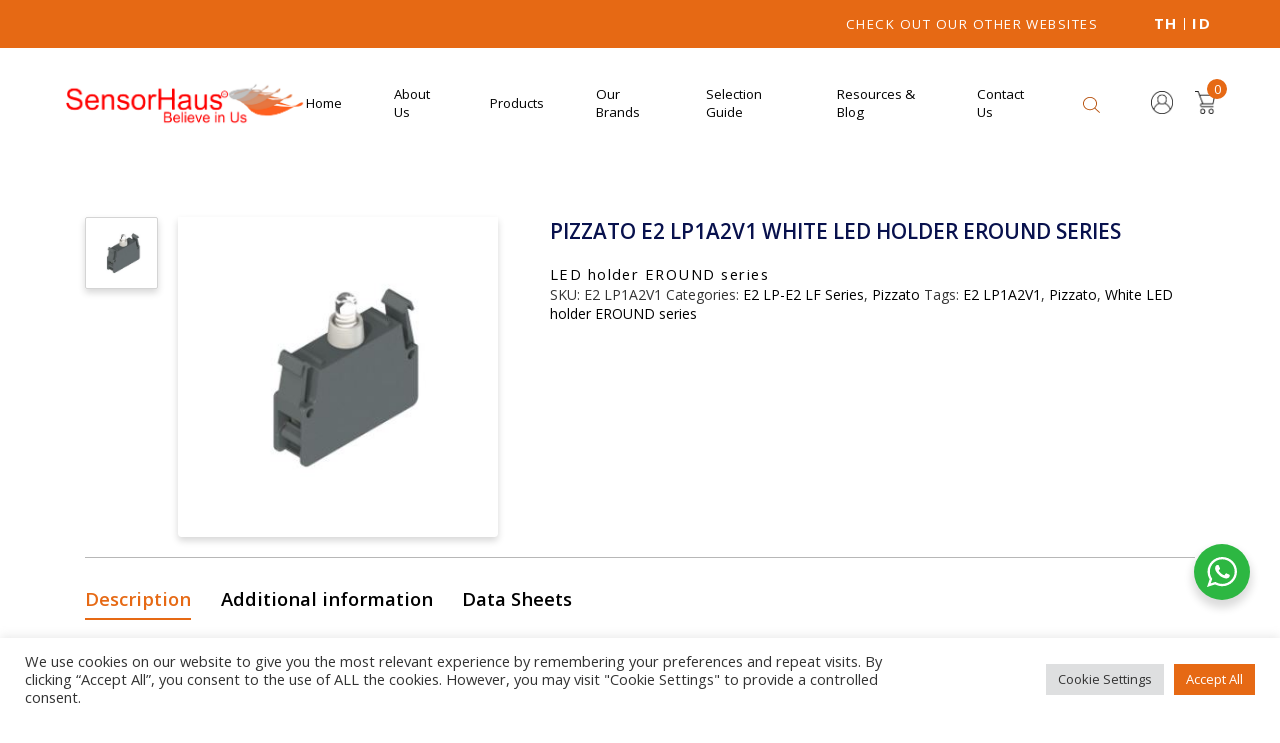

--- FILE ---
content_type: text/html; charset=UTF-8
request_url: https://www.sensorhaus.com/product/e2-lp1a2v1-led-holder-eround-series/
body_size: 30697
content:
<!DOCTYPE html>
<html lang="en-US">

<head>
    <meta charset="UTF-8">
    <meta http-equiv="X-UA-Compatible" content="IE=edge">
    <meta name="viewport" content="width=device-width, initial-scale=1.0, maximum-scale=1.0, user-scalable=no" />
    <link rel="profile" href="https://gmpg.org/xfn/11">
    <link rel="preconnect" href="https://fonts.gstatic.com">
	<link href="https://fonts.googleapis.com/css2?family=Open+Sans:ital,wght@0,300;0,400;0,600;0,700;0,800;1,300;1,400;1,600;1,700;1,800&amp;display=swap" rel="stylesheet">
	<link href="https://fonts.googleapis.com/css2?family=Roboto:ital,wght@0,100;0,300;0,400;0,500;0,700;0,900;1,100;1,300;1,400;1,500;1,700;1,900&amp;display=swap" rel="stylesheet">
	<link rel="stylesheet" href="https://sensorhaus.com/wp-content/themes/sensorhaus/assets/css/main.min.css?v=1.2"> 

    <meta name='robots' content='index, follow, max-image-preview:large, max-snippet:-1, max-video-preview:-1' />

	<!-- This site is optimized with the Yoast SEO plugin v26.5 - https://yoast.com/wordpress/plugins/seo/ -->
	<title>Pizzato E2 LP1A2V1 White LED holder EROUND series | SensorHaus</title>
	<link rel="canonical" href="https://www.sensorhaus.com/product/e2-lp1a2v1-led-holder-eround-series/" />
	<meta property="og:locale" content="en_US" />
	<meta property="og:type" content="article" />
	<meta property="og:title" content="Pizzato E2 LP1A2V1 White LED holder EROUND series | SensorHaus" />
	<meta property="og:description" content="LED holder EROUND series" />
	<meta property="og:url" content="https://www.sensorhaus.com/product/e2-lp1a2v1-led-holder-eround-series/" />
	<meta property="og:site_name" content="SensorHaus" />
	<meta property="article:publisher" content="https://www.facebook.com/Sensorhaus-Private-Limited-109955857491293/" />
	<meta property="article:modified_time" content="2024-06-27T09:07:56+00:00" />
	<meta property="og:image" content="https://www.sensorhaus.com/wp-content/uploads/2021/06/E2-LP1A2V1.jpg" />
	<meta property="og:image:width" content="242" />
	<meta property="og:image:height" content="233" />
	<meta property="og:image:type" content="image/jpeg" />
	<meta name="twitter:card" content="summary_large_image" />
	<meta name="twitter:label1" content="Est. reading time" />
	<meta name="twitter:data1" content="1 minute" />
	<script type="application/ld+json" class="yoast-schema-graph">{"@context":"https://schema.org","@graph":[{"@type":"WebPage","@id":"https://www.sensorhaus.com/product/e2-lp1a2v1-led-holder-eround-series/","url":"https://www.sensorhaus.com/product/e2-lp1a2v1-led-holder-eround-series/","name":"Pizzato E2 LP1A2V1 White LED holder EROUND series | SensorHaus","isPartOf":{"@id":"https://www.sensorhaus.com/#website"},"primaryImageOfPage":{"@id":"https://www.sensorhaus.com/product/e2-lp1a2v1-led-holder-eround-series/#primaryimage"},"image":{"@id":"https://www.sensorhaus.com/product/e2-lp1a2v1-led-holder-eround-series/#primaryimage"},"thumbnailUrl":"https://www.sensorhaus.com/wp-content/uploads/2021/06/E2-LP1A2V1.jpg","datePublished":"2021-08-25T19:29:25+00:00","dateModified":"2024-06-27T09:07:56+00:00","breadcrumb":{"@id":"https://www.sensorhaus.com/product/e2-lp1a2v1-led-holder-eround-series/#breadcrumb"},"inLanguage":"en-US","potentialAction":[{"@type":"ReadAction","target":["https://www.sensorhaus.com/product/e2-lp1a2v1-led-holder-eround-series/"]}]},{"@type":"ImageObject","inLanguage":"en-US","@id":"https://www.sensorhaus.com/product/e2-lp1a2v1-led-holder-eround-series/#primaryimage","url":"https://www.sensorhaus.com/wp-content/uploads/2021/06/E2-LP1A2V1.jpg","contentUrl":"https://www.sensorhaus.com/wp-content/uploads/2021/06/E2-LP1A2V1.jpg","width":242,"height":233},{"@type":"BreadcrumbList","@id":"https://www.sensorhaus.com/product/e2-lp1a2v1-led-holder-eround-series/#breadcrumb","itemListElement":[{"@type":"ListItem","position":1,"name":"Home","item":"https://www.sensorhaus.com/"},{"@type":"ListItem","position":2,"name":"PRODUCTS","item":"https://www.sensorhaus.com/shop/"},{"@type":"ListItem","position":3,"name":"Pizzato","item":"https://www.sensorhaus.com/product-category/pizzato/"},{"@type":"ListItem","position":4,"name":"Human-machine interface","item":"https://www.sensorhaus.com/product-category/pizzato/human-machine-interface/"},{"@type":"ListItem","position":5,"name":"LED units","item":"https://www.sensorhaus.com/product-category/pizzato/human-machine-interface/led-units/"},{"@type":"ListItem","position":6,"name":"E2 LP-E2 LF Series","item":"https://www.sensorhaus.com/product-category/pizzato/human-machine-interface/led-units/e2-lp-e2-lf-series/"},{"@type":"ListItem","position":7,"name":"Pizzato E2 LP1A2V1 White LED holder EROUND series"}]},{"@type":"WebSite","@id":"https://www.sensorhaus.com/#website","url":"https://www.sensorhaus.com/","name":"SensorHaus","description":"","publisher":{"@id":"https://www.sensorhaus.com/#organization"},"potentialAction":[{"@type":"SearchAction","target":{"@type":"EntryPoint","urlTemplate":"https://www.sensorhaus.com/?s={search_term_string}"},"query-input":{"@type":"PropertyValueSpecification","valueRequired":true,"valueName":"search_term_string"}}],"inLanguage":"en-US"},{"@type":"Organization","@id":"https://www.sensorhaus.com/#organization","name":"SensorHaus","url":"https://www.sensorhaus.com/","logo":{"@type":"ImageObject","inLanguage":"en-US","@id":"https://www.sensorhaus.com/#/schema/logo/image/","url":"https://www.sensorhaus.com/wp-content/uploads/2021/10/sensorhaus-logo.jpg","contentUrl":"https://www.sensorhaus.com/wp-content/uploads/2021/10/sensorhaus-logo.jpg","width":355,"height":70,"caption":"SensorHaus"},"image":{"@id":"https://www.sensorhaus.com/#/schema/logo/image/"},"sameAs":["https://www.facebook.com/Sensorhaus-Private-Limited-109955857491293/","https://www.instagram.com/sensorhaus/","https://www.linkedin.com/in/sensorhaus-group-0323701b5/","https://www.youtube.com/channel/UCUBh73MVaDMjnjfSRkUU9LQ"]}]}</script>
	<!-- / Yoast SEO plugin. -->


<link rel='dns-prefetch' href='//www.sensorhaus.com' />
<link rel='dns-prefetch' href='//www.googletagmanager.com' />
<link rel="alternate" type="application/rss+xml" title="SensorHaus &raquo; Feed" href="https://www.sensorhaus.com/feed/" />
<link rel="alternate" type="application/rss+xml" title="SensorHaus &raquo; Comments Feed" href="https://www.sensorhaus.com/comments/feed/" />
<link rel="alternate" type="application/rss+xml" title="SensorHaus &raquo; Pizzato E2 LP1A2V1 White LED holder EROUND series Comments Feed" href="https://www.sensorhaus.com/product/e2-lp1a2v1-led-holder-eround-series/feed/" />
<link rel="alternate" title="oEmbed (JSON)" type="application/json+oembed" href="https://www.sensorhaus.com/wp-json/oembed/1.0/embed?url=https%3A%2F%2Fwww.sensorhaus.com%2Fproduct%2Fe2-lp1a2v1-led-holder-eround-series%2F" />
<link rel="alternate" title="oEmbed (XML)" type="text/xml+oembed" href="https://www.sensorhaus.com/wp-json/oembed/1.0/embed?url=https%3A%2F%2Fwww.sensorhaus.com%2Fproduct%2Fe2-lp1a2v1-led-holder-eround-series%2F&#038;format=xml" />
<style id='wp-img-auto-sizes-contain-inline-css' type='text/css'>
img:is([sizes=auto i],[sizes^="auto," i]){contain-intrinsic-size:3000px 1500px}
/*# sourceURL=wp-img-auto-sizes-contain-inline-css */
</style>

<link rel='stylesheet' id='font-awesome-css' href='https://www.sensorhaus.com/wp-content/plugins/brands-for-woocommerce/berocket/assets/css/font-awesome.min.css?ver=6.9' type='text/css' media='all' />
<style id='font-awesome-inline-css' type='text/css'>
[data-font="FontAwesome"]:before {font-family: 'FontAwesome' !important;content: attr(data-icon) !important;speak: none !important;font-weight: normal !important;font-variant: normal !important;text-transform: none !important;line-height: 1 !important;font-style: normal !important;-webkit-font-smoothing: antialiased !important;-moz-osx-font-smoothing: grayscale !important;}
/*# sourceURL=font-awesome-inline-css */
</style>
<link rel='stylesheet' id='berocket_product_brand_style-css' href='https://www.sensorhaus.com/wp-content/plugins/brands-for-woocommerce/css/frontend.css?ver=3.8.6.3' type='text/css' media='all' />
<style id='wp-emoji-styles-inline-css' type='text/css'>

	img.wp-smiley, img.emoji {
		display: inline !important;
		border: none !important;
		box-shadow: none !important;
		height: 1em !important;
		width: 1em !important;
		margin: 0 0.07em !important;
		vertical-align: -0.1em !important;
		background: none !important;
		padding: 0 !important;
	}
/*# sourceURL=wp-emoji-styles-inline-css */
</style>
<link rel='stylesheet' id='wp-block-library-css' href='https://www.sensorhaus.com/wp-includes/css/dist/block-library/style.min.css?ver=6.9' type='text/css' media='all' />
<link rel='stylesheet' id='wc-blocks-style-css' href='https://www.sensorhaus.com/wp-content/plugins/woocommerce/assets/client/blocks/wc-blocks.css?ver=wc-10.3.7' type='text/css' media='all' />
<style id='global-styles-inline-css' type='text/css'>
:root{--wp--preset--aspect-ratio--square: 1;--wp--preset--aspect-ratio--4-3: 4/3;--wp--preset--aspect-ratio--3-4: 3/4;--wp--preset--aspect-ratio--3-2: 3/2;--wp--preset--aspect-ratio--2-3: 2/3;--wp--preset--aspect-ratio--16-9: 16/9;--wp--preset--aspect-ratio--9-16: 9/16;--wp--preset--color--black: #000000;--wp--preset--color--cyan-bluish-gray: #abb8c3;--wp--preset--color--white: #ffffff;--wp--preset--color--pale-pink: #f78da7;--wp--preset--color--vivid-red: #cf2e2e;--wp--preset--color--luminous-vivid-orange: #ff6900;--wp--preset--color--luminous-vivid-amber: #fcb900;--wp--preset--color--light-green-cyan: #7bdcb5;--wp--preset--color--vivid-green-cyan: #00d084;--wp--preset--color--pale-cyan-blue: #8ed1fc;--wp--preset--color--vivid-cyan-blue: #0693e3;--wp--preset--color--vivid-purple: #9b51e0;--wp--preset--gradient--vivid-cyan-blue-to-vivid-purple: linear-gradient(135deg,rgb(6,147,227) 0%,rgb(155,81,224) 100%);--wp--preset--gradient--light-green-cyan-to-vivid-green-cyan: linear-gradient(135deg,rgb(122,220,180) 0%,rgb(0,208,130) 100%);--wp--preset--gradient--luminous-vivid-amber-to-luminous-vivid-orange: linear-gradient(135deg,rgb(252,185,0) 0%,rgb(255,105,0) 100%);--wp--preset--gradient--luminous-vivid-orange-to-vivid-red: linear-gradient(135deg,rgb(255,105,0) 0%,rgb(207,46,46) 100%);--wp--preset--gradient--very-light-gray-to-cyan-bluish-gray: linear-gradient(135deg,rgb(238,238,238) 0%,rgb(169,184,195) 100%);--wp--preset--gradient--cool-to-warm-spectrum: linear-gradient(135deg,rgb(74,234,220) 0%,rgb(151,120,209) 20%,rgb(207,42,186) 40%,rgb(238,44,130) 60%,rgb(251,105,98) 80%,rgb(254,248,76) 100%);--wp--preset--gradient--blush-light-purple: linear-gradient(135deg,rgb(255,206,236) 0%,rgb(152,150,240) 100%);--wp--preset--gradient--blush-bordeaux: linear-gradient(135deg,rgb(254,205,165) 0%,rgb(254,45,45) 50%,rgb(107,0,62) 100%);--wp--preset--gradient--luminous-dusk: linear-gradient(135deg,rgb(255,203,112) 0%,rgb(199,81,192) 50%,rgb(65,88,208) 100%);--wp--preset--gradient--pale-ocean: linear-gradient(135deg,rgb(255,245,203) 0%,rgb(182,227,212) 50%,rgb(51,167,181) 100%);--wp--preset--gradient--electric-grass: linear-gradient(135deg,rgb(202,248,128) 0%,rgb(113,206,126) 100%);--wp--preset--gradient--midnight: linear-gradient(135deg,rgb(2,3,129) 0%,rgb(40,116,252) 100%);--wp--preset--font-size--small: 13px;--wp--preset--font-size--medium: 20px;--wp--preset--font-size--large: 36px;--wp--preset--font-size--x-large: 42px;--wp--preset--spacing--20: 0.44rem;--wp--preset--spacing--30: 0.67rem;--wp--preset--spacing--40: 1rem;--wp--preset--spacing--50: 1.5rem;--wp--preset--spacing--60: 2.25rem;--wp--preset--spacing--70: 3.38rem;--wp--preset--spacing--80: 5.06rem;--wp--preset--shadow--natural: 6px 6px 9px rgba(0, 0, 0, 0.2);--wp--preset--shadow--deep: 12px 12px 50px rgba(0, 0, 0, 0.4);--wp--preset--shadow--sharp: 6px 6px 0px rgba(0, 0, 0, 0.2);--wp--preset--shadow--outlined: 6px 6px 0px -3px rgb(255, 255, 255), 6px 6px rgb(0, 0, 0);--wp--preset--shadow--crisp: 6px 6px 0px rgb(0, 0, 0);}:where(.is-layout-flex){gap: 0.5em;}:where(.is-layout-grid){gap: 0.5em;}body .is-layout-flex{display: flex;}.is-layout-flex{flex-wrap: wrap;align-items: center;}.is-layout-flex > :is(*, div){margin: 0;}body .is-layout-grid{display: grid;}.is-layout-grid > :is(*, div){margin: 0;}:where(.wp-block-columns.is-layout-flex){gap: 2em;}:where(.wp-block-columns.is-layout-grid){gap: 2em;}:where(.wp-block-post-template.is-layout-flex){gap: 1.25em;}:where(.wp-block-post-template.is-layout-grid){gap: 1.25em;}.has-black-color{color: var(--wp--preset--color--black) !important;}.has-cyan-bluish-gray-color{color: var(--wp--preset--color--cyan-bluish-gray) !important;}.has-white-color{color: var(--wp--preset--color--white) !important;}.has-pale-pink-color{color: var(--wp--preset--color--pale-pink) !important;}.has-vivid-red-color{color: var(--wp--preset--color--vivid-red) !important;}.has-luminous-vivid-orange-color{color: var(--wp--preset--color--luminous-vivid-orange) !important;}.has-luminous-vivid-amber-color{color: var(--wp--preset--color--luminous-vivid-amber) !important;}.has-light-green-cyan-color{color: var(--wp--preset--color--light-green-cyan) !important;}.has-vivid-green-cyan-color{color: var(--wp--preset--color--vivid-green-cyan) !important;}.has-pale-cyan-blue-color{color: var(--wp--preset--color--pale-cyan-blue) !important;}.has-vivid-cyan-blue-color{color: var(--wp--preset--color--vivid-cyan-blue) !important;}.has-vivid-purple-color{color: var(--wp--preset--color--vivid-purple) !important;}.has-black-background-color{background-color: var(--wp--preset--color--black) !important;}.has-cyan-bluish-gray-background-color{background-color: var(--wp--preset--color--cyan-bluish-gray) !important;}.has-white-background-color{background-color: var(--wp--preset--color--white) !important;}.has-pale-pink-background-color{background-color: var(--wp--preset--color--pale-pink) !important;}.has-vivid-red-background-color{background-color: var(--wp--preset--color--vivid-red) !important;}.has-luminous-vivid-orange-background-color{background-color: var(--wp--preset--color--luminous-vivid-orange) !important;}.has-luminous-vivid-amber-background-color{background-color: var(--wp--preset--color--luminous-vivid-amber) !important;}.has-light-green-cyan-background-color{background-color: var(--wp--preset--color--light-green-cyan) !important;}.has-vivid-green-cyan-background-color{background-color: var(--wp--preset--color--vivid-green-cyan) !important;}.has-pale-cyan-blue-background-color{background-color: var(--wp--preset--color--pale-cyan-blue) !important;}.has-vivid-cyan-blue-background-color{background-color: var(--wp--preset--color--vivid-cyan-blue) !important;}.has-vivid-purple-background-color{background-color: var(--wp--preset--color--vivid-purple) !important;}.has-black-border-color{border-color: var(--wp--preset--color--black) !important;}.has-cyan-bluish-gray-border-color{border-color: var(--wp--preset--color--cyan-bluish-gray) !important;}.has-white-border-color{border-color: var(--wp--preset--color--white) !important;}.has-pale-pink-border-color{border-color: var(--wp--preset--color--pale-pink) !important;}.has-vivid-red-border-color{border-color: var(--wp--preset--color--vivid-red) !important;}.has-luminous-vivid-orange-border-color{border-color: var(--wp--preset--color--luminous-vivid-orange) !important;}.has-luminous-vivid-amber-border-color{border-color: var(--wp--preset--color--luminous-vivid-amber) !important;}.has-light-green-cyan-border-color{border-color: var(--wp--preset--color--light-green-cyan) !important;}.has-vivid-green-cyan-border-color{border-color: var(--wp--preset--color--vivid-green-cyan) !important;}.has-pale-cyan-blue-border-color{border-color: var(--wp--preset--color--pale-cyan-blue) !important;}.has-vivid-cyan-blue-border-color{border-color: var(--wp--preset--color--vivid-cyan-blue) !important;}.has-vivid-purple-border-color{border-color: var(--wp--preset--color--vivid-purple) !important;}.has-vivid-cyan-blue-to-vivid-purple-gradient-background{background: var(--wp--preset--gradient--vivid-cyan-blue-to-vivid-purple) !important;}.has-light-green-cyan-to-vivid-green-cyan-gradient-background{background: var(--wp--preset--gradient--light-green-cyan-to-vivid-green-cyan) !important;}.has-luminous-vivid-amber-to-luminous-vivid-orange-gradient-background{background: var(--wp--preset--gradient--luminous-vivid-amber-to-luminous-vivid-orange) !important;}.has-luminous-vivid-orange-to-vivid-red-gradient-background{background: var(--wp--preset--gradient--luminous-vivid-orange-to-vivid-red) !important;}.has-very-light-gray-to-cyan-bluish-gray-gradient-background{background: var(--wp--preset--gradient--very-light-gray-to-cyan-bluish-gray) !important;}.has-cool-to-warm-spectrum-gradient-background{background: var(--wp--preset--gradient--cool-to-warm-spectrum) !important;}.has-blush-light-purple-gradient-background{background: var(--wp--preset--gradient--blush-light-purple) !important;}.has-blush-bordeaux-gradient-background{background: var(--wp--preset--gradient--blush-bordeaux) !important;}.has-luminous-dusk-gradient-background{background: var(--wp--preset--gradient--luminous-dusk) !important;}.has-pale-ocean-gradient-background{background: var(--wp--preset--gradient--pale-ocean) !important;}.has-electric-grass-gradient-background{background: var(--wp--preset--gradient--electric-grass) !important;}.has-midnight-gradient-background{background: var(--wp--preset--gradient--midnight) !important;}.has-small-font-size{font-size: var(--wp--preset--font-size--small) !important;}.has-medium-font-size{font-size: var(--wp--preset--font-size--medium) !important;}.has-large-font-size{font-size: var(--wp--preset--font-size--large) !important;}.has-x-large-font-size{font-size: var(--wp--preset--font-size--x-large) !important;}
/*# sourceURL=global-styles-inline-css */
</style>

<style id='classic-theme-styles-inline-css' type='text/css'>
/*! This file is auto-generated */
.wp-block-button__link{color:#fff;background-color:#32373c;border-radius:9999px;box-shadow:none;text-decoration:none;padding:calc(.667em + 2px) calc(1.333em + 2px);font-size:1.125em}.wp-block-file__button{background:#32373c;color:#fff;text-decoration:none}
/*# sourceURL=/wp-includes/css/classic-themes.min.css */
</style>
<link rel='stylesheet' id='nta-css-popup-css' href='https://www.sensorhaus.com/wp-content/plugins/wp-whatsapp/assets/dist/css/style.css?ver=6.9' type='text/css' media='all' />
<link rel='stylesheet' id='dnd-upload-cf7-css' href='https://www.sensorhaus.com/wp-content/plugins/drag-and-drop-multiple-file-upload-contact-form-7/assets/css/dnd-upload-cf7.css?ver=1.3.9.2' type='text/css' media='all' />
<link rel='stylesheet' id='contact-form-7-css' href='https://www.sensorhaus.com/wp-content/plugins/contact-form-7/includes/css/styles.css?ver=6.1.4' type='text/css' media='all' />
<style id='contact-form-7-inline-css' type='text/css'>
.wpcf7 .wpcf7-recaptcha iframe {margin-bottom: 0;}.wpcf7 .wpcf7-recaptcha[data-align="center"] > div {margin: 0 auto;}.wpcf7 .wpcf7-recaptcha[data-align="right"] > div {margin: 0 0 0 auto;}
/*# sourceURL=contact-form-7-inline-css */
</style>
<link rel='stylesheet' id='cookie-law-info-css' href='https://www.sensorhaus.com/wp-content/plugins/cookie-law-info/legacy/public/css/cookie-law-info-public.css?ver=3.3.8' type='text/css' media='all' />
<link rel='stylesheet' id='cookie-law-info-gdpr-css' href='https://www.sensorhaus.com/wp-content/plugins/cookie-law-info/legacy/public/css/cookie-law-info-gdpr.css?ver=3.3.8' type='text/css' media='all' />
<link rel='stylesheet' id='video_popup_main_style-css' href='https://www.sensorhaus.com/wp-content/plugins/video-popup/assets/css/videoPopup.css?ver=2.0.2' type='text/css' media='all' />
<link rel='stylesheet' id='woocommerce-layout-css' href='https://www.sensorhaus.com/wp-content/plugins/woocommerce/assets/css/woocommerce-layout.css?ver=10.3.7' type='text/css' media='all' />
<link rel='stylesheet' id='woocommerce-smallscreen-css' href='https://www.sensorhaus.com/wp-content/plugins/woocommerce/assets/css/woocommerce-smallscreen.css?ver=10.3.7' type='text/css' media='only screen and (max-width: 768px)' />
<link rel='stylesheet' id='woocommerce-general-css' href='https://www.sensorhaus.com/wp-content/plugins/woocommerce/assets/css/woocommerce.css?ver=10.3.7' type='text/css' media='all' />
<style id='woocommerce-inline-inline-css' type='text/css'>
.woocommerce form .form-row .required { visibility: visible; }
/*# sourceURL=woocommerce-inline-inline-css */
</style>
<link rel='stylesheet' id='yith-wacp-frontend-css' href='https://www.sensorhaus.com/wp-content/plugins/yith-woocommerce-added-to-cart-popup/assets/css/wacp-frontend.css?ver=1.8.0' type='text/css' media='all' />
<style id='yith-wacp-frontend-inline-css' type='text/css'>

                #yith-wacp-popup .yith-wacp-content a.button {
                        background: #ebe9eb;
                        color: #515151;
                }
                #yith-wacp-popup .yith-wacp-content a.button:hover {
                        background: #dad8da;
                        color: #515151;
                }
/*# sourceURL=yith-wacp-frontend-inline-css */
</style>
<link rel='stylesheet' id='brands-styles-css' href='https://www.sensorhaus.com/wp-content/plugins/woocommerce/assets/css/brands.css?ver=10.3.7' type='text/css' media='all' />
<link rel='stylesheet' id='dgwt-wcas-style-css' href='https://www.sensorhaus.com/wp-content/plugins/ajax-search-for-woocommerce/assets/css/style.min.css?ver=1.31.0' type='text/css' media='all' />
<link rel='stylesheet' id='corsivalab-theme-main-style-css' href='https://www.sensorhaus.com/wp-content/themes/sensorhaus/assets/css/core.min.css?ver=6.9' type='text/css' media='all' />
<link rel='stylesheet' id='corsivalab-theme-style-css' href='https://www.sensorhaus.com/wp-content/themes/sensorhaus/assets/css/main.min.css?ver=1122.0' type='text/css' media='all' />
<link rel='stylesheet' id='corsivalab-theme-custom-style-css' href='https://www.sensorhaus.com/wp-content/themes/sensorhaus/style.css?ver=22.0' type='text/css' media='all' />
<link rel='stylesheet' id='fancybox-css' href='https://www.sensorhaus.com/wp-content/plugins/easy-fancybox/fancybox/1.5.4/jquery.fancybox.min.css?ver=6.9' type='text/css' media='screen' />
<script type="text/javascript" id="woocommerce-google-analytics-integration-gtag-js-after">
/* <![CDATA[ */
/* Google Analytics for WooCommerce (gtag.js) */
					window.dataLayer = window.dataLayer || [];
					function gtag(){dataLayer.push(arguments);}
					// Set up default consent state.
					for ( const mode of [{"analytics_storage":"denied","ad_storage":"denied","ad_user_data":"denied","ad_personalization":"denied","region":["AT","BE","BG","HR","CY","CZ","DK","EE","FI","FR","DE","GR","HU","IS","IE","IT","LV","LI","LT","LU","MT","NL","NO","PL","PT","RO","SK","SI","ES","SE","GB","CH"]}] || [] ) {
						gtag( "consent", "default", { "wait_for_update": 500, ...mode } );
					}
					gtag("js", new Date());
					gtag("set", "developer_id.dOGY3NW", true);
					gtag("config", "G-G4JZC01331", {"track_404":true,"allow_google_signals":true,"logged_in":false,"linker":{"domains":[],"allow_incoming":false},"custom_map":{"dimension1":"logged_in"}});
//# sourceURL=woocommerce-google-analytics-integration-gtag-js-after
/* ]]> */
</script>
<script type="text/javascript" src="https://www.sensorhaus.com/wp-includes/js/jquery/jquery.min.js?ver=3.7.1" id="jquery-core-js"></script>
<script type="text/javascript" src="https://www.sensorhaus.com/wp-includes/js/jquery/jquery-migrate.min.js?ver=3.4.1" id="jquery-migrate-js"></script>
<script type="text/javascript" id="cookie-law-info-js-extra">
/* <![CDATA[ */
var Cli_Data = {"nn_cookie_ids":[],"cookielist":[],"non_necessary_cookies":[],"ccpaEnabled":"","ccpaRegionBased":"","ccpaBarEnabled":"","strictlyEnabled":["necessary","obligatoire"],"ccpaType":"gdpr","js_blocking":"1","custom_integration":"","triggerDomRefresh":"","secure_cookies":""};
var cli_cookiebar_settings = {"animate_speed_hide":"500","animate_speed_show":"500","background":"#FFF","border":"#b1a6a6c2","border_on":"","button_1_button_colour":"#61a229","button_1_button_hover":"#4e8221","button_1_link_colour":"#fff","button_1_as_button":"1","button_1_new_win":"","button_2_button_colour":"#333","button_2_button_hover":"#292929","button_2_link_colour":"#444","button_2_as_button":"","button_2_hidebar":"","button_3_button_colour":"#dedfe0","button_3_button_hover":"#b2b2b3","button_3_link_colour":"#333333","button_3_as_button":"1","button_3_new_win":"","button_4_button_colour":"#dedfe0","button_4_button_hover":"#b2b2b3","button_4_link_colour":"#333333","button_4_as_button":"1","button_7_button_colour":"#e66914","button_7_button_hover":"#b85410","button_7_link_colour":"#fff","button_7_as_button":"1","button_7_new_win":"","font_family":"inherit","header_fix":"","notify_animate_hide":"1","notify_animate_show":"","notify_div_id":"#cookie-law-info-bar","notify_position_horizontal":"right","notify_position_vertical":"bottom","scroll_close":"","scroll_close_reload":"","accept_close_reload":"","reject_close_reload":"","showagain_tab":"","showagain_background":"#fff","showagain_border":"#000","showagain_div_id":"#cookie-law-info-again","showagain_x_position":"100px","text":"#333333","show_once_yn":"","show_once":"10000","logging_on":"","as_popup":"","popup_overlay":"1","bar_heading_text":"","cookie_bar_as":"banner","popup_showagain_position":"bottom-right","widget_position":"left"};
var log_object = {"ajax_url":"https://www.sensorhaus.com/wp-admin/admin-ajax.php"};
//# sourceURL=cookie-law-info-js-extra
/* ]]> */
</script>
<script type="text/javascript" src="https://www.sensorhaus.com/wp-content/plugins/cookie-law-info/legacy/public/js/cookie-law-info-public.js?ver=3.3.8" id="cookie-law-info-js"></script>
<script type="text/javascript" id="video_popup_main_modal-js-extra">
/* <![CDATA[ */
var theVideoPopupGeneralOptions = {"wrap_close":"false","no_cookie":"false","debug":"0"};
//# sourceURL=video_popup_main_modal-js-extra
/* ]]> */
</script>
<script type="text/javascript" src="https://www.sensorhaus.com/wp-content/plugins/video-popup/assets/js/videoPopup.js?ver=2.0.2" id="video_popup_main_modal-js"></script>
<script type="text/javascript" src="https://www.sensorhaus.com/wp-content/plugins/woocommerce/assets/js/jquery-blockui/jquery.blockUI.min.js?ver=2.7.0-wc.10.3.7" id="wc-jquery-blockui-js" defer="defer" data-wp-strategy="defer"></script>
<script type="text/javascript" id="wc-add-to-cart-js-extra">
/* <![CDATA[ */
var wc_add_to_cart_params = {"ajax_url":"/wp-admin/admin-ajax.php","wc_ajax_url":"/?wc-ajax=%%endpoint%%","i18n_view_cart":"View cart","cart_url":"https://www.sensorhaus.com/cart/","is_cart":"","cart_redirect_after_add":"no"};
//# sourceURL=wc-add-to-cart-js-extra
/* ]]> */
</script>
<script type="text/javascript" src="https://www.sensorhaus.com/wp-content/plugins/woocommerce/assets/js/frontend/add-to-cart.min.js?ver=10.3.7" id="wc-add-to-cart-js" defer="defer" data-wp-strategy="defer"></script>
<script type="text/javascript" id="wc-single-product-js-extra">
/* <![CDATA[ */
var wc_single_product_params = {"i18n_required_rating_text":"Please select a rating","i18n_rating_options":["1 of 5 stars","2 of 5 stars","3 of 5 stars","4 of 5 stars","5 of 5 stars"],"i18n_product_gallery_trigger_text":"View full-screen image gallery","review_rating_required":"yes","flexslider":{"rtl":false,"animation":"slide","smoothHeight":true,"directionNav":false,"controlNav":"thumbnails","slideshow":false,"animationSpeed":500,"animationLoop":false,"allowOneSlide":false},"zoom_enabled":"","zoom_options":[],"photoswipe_enabled":"","photoswipe_options":{"shareEl":false,"closeOnScroll":false,"history":false,"hideAnimationDuration":0,"showAnimationDuration":0},"flexslider_enabled":""};
//# sourceURL=wc-single-product-js-extra
/* ]]> */
</script>
<script type="text/javascript" src="https://www.sensorhaus.com/wp-content/plugins/woocommerce/assets/js/frontend/single-product.min.js?ver=10.3.7" id="wc-single-product-js" defer="defer" data-wp-strategy="defer"></script>
<script type="text/javascript" src="https://www.sensorhaus.com/wp-content/plugins/woocommerce/assets/js/js-cookie/js.cookie.min.js?ver=2.1.4-wc.10.3.7" id="wc-js-cookie-js" defer="defer" data-wp-strategy="defer"></script>
<script type="text/javascript" id="woocommerce-js-extra">
/* <![CDATA[ */
var woocommerce_params = {"ajax_url":"/wp-admin/admin-ajax.php","wc_ajax_url":"/?wc-ajax=%%endpoint%%","i18n_password_show":"Show password","i18n_password_hide":"Hide password"};
//# sourceURL=woocommerce-js-extra
/* ]]> */
</script>
<script type="text/javascript" src="https://www.sensorhaus.com/wp-content/plugins/woocommerce/assets/js/frontend/woocommerce.min.js?ver=10.3.7" id="woocommerce-js" defer="defer" data-wp-strategy="defer"></script>

<!-- Google tag (gtag.js) snippet added by Site Kit -->
<!-- Google Analytics snippet added by Site Kit -->
<script type="text/javascript" src="https://www.googletagmanager.com/gtag/js?id=G-QX5PJSDM74" id="google_gtagjs-js" async></script>
<script type="text/javascript" id="google_gtagjs-js-after">
/* <![CDATA[ */
window.dataLayer = window.dataLayer || [];function gtag(){dataLayer.push(arguments);}
gtag("set","linker",{"domains":["www.sensorhaus.com"]});
gtag("js", new Date());
gtag("set", "developer_id.dZTNiMT", true);
gtag("config", "G-QX5PJSDM74");
//# sourceURL=google_gtagjs-js-after
/* ]]> */
</script>
<link rel="https://api.w.org/" href="https://www.sensorhaus.com/wp-json/" /><link rel="alternate" title="JSON" type="application/json" href="https://www.sensorhaus.com/wp-json/wp/v2/product/1925" /><link rel="EditURI" type="application/rsd+xml" title="RSD" href="https://www.sensorhaus.com/xmlrpc.php?rsd" />
<meta name="generator" content="WordPress 6.9" />
<meta name="generator" content="WooCommerce 10.3.7" />
<link rel='shortlink' href='https://www.sensorhaus.com/?p=1925' />
<style></style><meta name="generator" content="Site Kit by Google 1.167.0" /><style></style><link rel="apple-touch-icon" sizes="180x180" href="/wp-content/uploads/fbrfg/apple-touch-icon.png">
<link rel="icon" type="image/png" sizes="32x32" href="/wp-content/uploads/fbrfg/favicon-32x32.png">
<link rel="icon" type="image/png" sizes="16x16" href="/wp-content/uploads/fbrfg/favicon-16x16.png">
<link rel="manifest" href="/wp-content/uploads/fbrfg/site.webmanifest">
<link rel="shortcut icon" href="/wp-content/uploads/fbrfg/favicon.ico">
<meta name="msapplication-TileColor" content="#da532c">
<meta name="msapplication-config" content="/wp-content/uploads/fbrfg/browserconfig.xml">
<meta name="theme-color" content="#ffffff">		<style>
			.dgwt-wcas-ico-magnifier,.dgwt-wcas-ico-magnifier-handler{max-width:20px}.dgwt-wcas-search-wrapp{max-width:700px}.dgwt-wcas-search-wrapp .dgwt-wcas-sf-wrapp .dgwt-wcas-search-submit::before{border-color:transparent #b85410}.dgwt-wcas-search-wrapp .dgwt-wcas-sf-wrapp .dgwt-wcas-search-submit:hover::before,.dgwt-wcas-search-wrapp .dgwt-wcas-sf-wrapp .dgwt-wcas-search-submit:focus::before{border-right-color:#b85410}.dgwt-wcas-search-wrapp .dgwt-wcas-sf-wrapp .dgwt-wcas-search-submit,.dgwt-wcas-om-bar .dgwt-wcas-om-return{background-color:#b85410}.dgwt-wcas-search-wrapp .dgwt-wcas-ico-magnifier,.dgwt-wcas-search-wrapp .dgwt-wcas-sf-wrapp .dgwt-wcas-search-submit svg path,.dgwt-wcas-om-bar .dgwt-wcas-om-return svg path{}.dgwt-wcas-suggestions-wrapp,.dgwt-wcas-details-wrapp{background-color:#fff}.dgwt-wcas-suggestion-selected{background-color:#fff}.dgwt-wcas-suggestions-wrapp *,.dgwt-wcas-details-wrapp *,.dgwt-wcas-sd,.dgwt-wcas-suggestion *{color:#545454}.dgwt-wcas-st strong,.dgwt-wcas-sd strong{color:#c46200}.dgwt-wcas-suggestions-wrapp,.dgwt-wcas-details-wrapp,.dgwt-wcas-suggestion,.dgwt-wcas-datails-title,.dgwt-wcas-details-more-products{border-color:#ead68f!important}.dgwt-wcas-search-icon{color:#b85410}.dgwt-wcas-search-icon path{fill:#b85410}		</style>
			<noscript><style>.woocommerce-product-gallery{ opacity: 1 !important; }</style></noscript>
	<style type="text/css">.recentcomments a{display:inline !important;padding:0 !important;margin:0 !important;}</style><link rel="icon" href="https://www.sensorhaus.com/wp-content/uploads/2022/07/cropped-leaf-transparent-32x32.png" sizes="32x32" />
<link rel="icon" href="https://www.sensorhaus.com/wp-content/uploads/2022/07/cropped-leaf-transparent-192x192.png" sizes="192x192" />
<link rel="apple-touch-icon" href="https://www.sensorhaus.com/wp-content/uploads/2022/07/cropped-leaf-transparent-180x180.png" />
<meta name="msapplication-TileImage" content="https://www.sensorhaus.com/wp-content/uploads/2022/07/cropped-leaf-transparent-270x270.png" />
		<style type="text/css" id="wp-custom-css">
			.mobile-nav-inner ul.menu {
    list-style: none;
    margin: 0;
    padding: 0;
}
.mobile-nav-inner ul.menu li {
    display: block;
    position: relative;
}.mobile-nav-inner ul.menu li a {
    display: -webkit-box;
    display: -ms-flexbox;
    display: flex;
    -webkit-box-orient: horizontal;
    -webkit-box-direction: normal;
    -ms-flex-direction: row;
    flex-direction: row;
    -webkit-box-align: center;
    -ms-flex-align: center;
    align-items: center;
    min-height: 45px;
    padding-right: 20px;
    padding-left: 20px;
    font-size: 13px;
    line-height: 1.3;
    font-weight: 500;
    text-transform: uppercase;
    color: #2d2a2a;
    border-bottom: 1px solid rgba(129, 129, 129, .2);
}
.mobile-nav-inner ul.menu li.menu-item-has-children>a {
    padding-right: 75px;
}
.mobile-nav-inner ul.menu li .sub-menu-dropdown {
    -webkit-transition: opacity .2s ease, visibility .2s ease, transform .2s ease;
    -webkit-transition: opacity .2s ease, visibility .2s ease, -webkit-transform .2s ease;
    transition: opacity .2s ease, visibility .2s ease, -webkit-transform .2s ease;
    -o-transition: opacity .2s ease, visibility .2s ease, transform .2s ease;
    transition: opacity .2s ease, visibility .2s ease, transform .2s ease;
    transition: opacity .2s ease, visibility .2s ease, transform .2s ease, -webkit-transform .2s ease;
    top: 100%;
    left: 0;
    z-index: 380;
    text-align: left;
    position: static;
    width: auto;
    margin: 0;
    padding: 0;    
visibility: visible;
    opacity: 1;
    background: 0 0;
    -webkit-box-shadow: none;
    box-shadow: none;
    pointer-events: visible;
    pointer-events: unset;
    -webkit-transform: none;
    -ms-transform: none;
    transform: none;
    background: #f1f1f1;
}

.mobile-nav-inner ul.menu li .sub-menu1, .mobile-nav-inner ul.menu li .sub-sub-menu {
    display: none;
    margin: 0;
    padding: 0;
}
.mobile-nav-inner ul.menu li .sub-menu li a {
    font-size: 13px;
    color: #fff;
    text-transform: none;
}
.icon-sub-menu {
    position: absolute;
    top: 0;
    right: 0;
    padding-right: 0;
    height: 45px;
    line-height: 45px;
    width: 75px;
    text-align: center;
    color: #2d2a2a;
    border-left: 1px solid rgba(129, 129, 129, .2);
    cursor: pointer;
    backface-visibility: hidden;
    -webkit-backface-visibility: hidden;
    -webkit-transition: background-color .25s ease, color .25s ease;
    -o-transition: background-color .25s ease, color .25s ease;
    transition: background-color .25s ease, color .25s ease;
}.icon-sub-menu.up-icon {
    background-color: #333333;
    color: #fff;
}.icon-sub-menu:after {
    content: "\f067";
    -moz-osx-font-smoothing: grayscale;
    -webkit-font-smoothing: antialiased;
    display: inline-block;
    font-style: normal;
    font-variant: normal;
    font-weight: 900;
    font-family: "Font Awesome\ 5 Free";
    font-size: inherit;
    text-rendering: auto;
    -webkit-transition: transform .25s ease;
    -webkit-transition: -webkit-transform .25s ease;
    transition: -webkit-transform .25s ease;
    -o-transition: transform .25s ease;
    transition: transform .25s ease;
    transition: transform .25s ease, -webkit-transform .25s ease;
}

.icon-sub-menu.up-icon:after{
    content: "\f068";
	
}

.bapf_sfilter.bapf_srch .bapf_form button.bapf_search {
    line-height: 1.8rem;
    font-size: 1.6rem;
    padding: 0 2rem;
}

.bapf_sfilter.bapf_srch .bapf_form .bapf_input {
    padding: 1.2rem 1.8rem;
}

.product-section .product-list-wrapper .product-list {
    margin: 0;
    float: none;
    width: 100%;
}
section.about-us p {
    line-height: 34px;
}
.about-us .wrapper .box-content .heading b {
    margin-right: 30px;
}
h2.woocommerce-loop-category__title {
    margin-top: 15px;
    word-wrap: break-word;
}
li.product-category a img{
	width: 100%;
}
.ft-col  .wpcf7 input.wpcf7-form-control.wpcf7-text {
    background: #fff;
}

.ft-col label {
    margin-bottom: 20px;
}

.ft-col .wpcf7 {
    width: 70%;
}

.ft-col .wpcf7 input.wpcf7-form-control.wpcf7-submit {
    padding: 10px 20px;
    height: auto;
    line-height: 1.5;
    text-align: left;
    display: inline-block;
}

.woocommerce-archive-description {
    margin-top: 30px;
    line-height: 1.4;
    
    font-size: 16px;
}
.woocommerce-archive-description p, .woocommerce div.product .woocommerce-tabs .panel p{
    margin-bottom: 7px;
}
.woocommerce-archive-description h2, .woocommerce-archive-description h3, .woocommerce-archive-description h4, .woocommerce-archive-description h5 , .woocommerce div.product .woocommerce-tabs .panel h2, .woocommerce div.product .woocommerce-tabs .panel h3, .woocommerce div.product .woocommerce-tabs .panel h4, .woocommerce div.product .woocommerce-tabs .panel h5{
    margin-bottom: 20px;
}


li.product-category {
    list-style: none;
}


.header .header-bottom .menu__list li:after {
    bottom: 0;
}
.header .header-bottom .menu__list li a {
    padding: 15px 0;
    display: inline-block;
}
.sub-menu {
    display: block;
    position: absolute;
    z-index: 999;
    opacity: 0;
    visibility: hidden;
    text-align: left;
    margin-top: 20px;
    border-radius: 0 0 3px 3px;
    background: #fff;
    padding: 0;
    width: 250px;
    -webkit-transition: all 0.3s ease-in-out;
    transition: all 0.3s ease-in-out;
    border: 1px solid #333;
    font-size: 0.88889rem;
    line-height: 1.11111rem;
    font-weight: 700;
    left: 0;
}

.header .header-bottom .menu__list li .sub-menu li {
    list-style: none;
    display: block;
    width: 100%;
    padding: 8px 0;
}

.header .header-bottom .menu__list li ul.sub-menu li a {
    line-height: 1.5;
    display: block;
    padding: 0 10px;
}

.sub-menu li:after {
    display: none;
}


.menu-item-has-children:hover>ul.sub-menu {
    opacity: 1;
    margin-top: 0;
    visibility: visible;
}
.menu-item-has-children:hover>ul.sub-menu>li>ul.sub-menu {
    left: 100%;
    top: 0;
}

.mc4wp-form-fields input {
    background: #fff;
}

.mc4wp-form-fields label {
    margin-bottom: 20px;
}

.mc4wp-form-fields input[type="submit"] {
    background: #e56913;
    display: inline-block;
    color: #fff;
    width: auto;
    margin-top: 20px;
    padding: 10px 20px;
}

form#mc4wp-form-1 {
    width: 70%;
}
.myaccount-section {
    padding: 50px 0;
}
.woocommerce-account .woocommerce-MyAccount-navigation {
    float: none;
    width: 100%;
}
nav.woocommerce-MyAccount-navigation ul {
    list-style: none;
    padding: 0;
    margin: 0;
}

nav.woocommerce-MyAccount-navigation ul li {
    background: whitesmoke;
    margin: 10px 0;
    padding: 10px;
    font-weight: 700;
    text-transform: uppercase;
}

nav.woocommerce-MyAccount-navigation ul li.is-active {
    background: #e66914;
}

nav.woocommerce-MyAccount-navigation ul li.is-active a {
    color: #fff;
}
.woocommerce-account .woocommerce-MyAccount-content {
    float: none;
    width: 100%;
}.woocommerce-cart .wc-proceed-to-checkout a.button:hover {
    background: rgba(230, 105, 20, 0.9);
}nav.woocommerce-MyAccount-navigation ul li:hover {
    background: #e66914;
}

nav.woocommerce-MyAccount-navigation ul li:hover a {
    color: #fff;
}


.woocommerce div.product form.cart .variations select {
    transition: all 0.3s ease;
    border: 1px solid #e66914;
    border-radius: 0.5rem;
    color: #e66914;
    letter-spacing: 0.22rem;
    line-height: 1.5;
    text-transform: uppercase;
    display: inline-block;
    padding: 8px 10px;
    font-weight: 400;
		width: 30%;
}

.woocommerce-shop.woocommerce .product-card .top-w .wrap a.add_to_cart_button{
     display: none
}

.woocommerce-shop.woocommerce .product-item:not(.product-type-simple) .product-card .caption span.amount {
    display: none;
}
/* .product-type-variable .quantity-txt, .product-type-variable .quantity, .woocommerce div.product.product-type-variable form.cart button.single_add_to_cart_button, .product-type-variable .sep, .product-info > span.woocommerce-Price-amount.amount {
	display: none!important;
} */
.product-detail .product-info span.amount{
	    margin-bottom: 2.5rem;
    color: #08114d;
    font-size: 2.8rem;
    font-weight: 600;
    text-transform: uppercase;
}
.product-type-variable .product-info .enquire-btn{
    background: #e66914;
    color: #fff;
}




.modal {
  display: none;
  position: fixed;
  z-index: 9;
  padding-top: 200px;
  left: 0;
  top: 0;
  width: 100%;
  height: 100%;
  overflow: auto;
  background-color: rgb(0, 0, 0);
  background-color: rgba(0, 0, 0, .4);
}

.modal-content {
  background-color: #fefefe;
  margin: auto;
  padding: 20px;
  border: 1px solid #888;
  width: 50%;
}

.close {
  color: #aaaaaa;
  float: right;
  font-size: 28px;
  font-weight: bold;
}

.close:hover,
.close:focus {
  color: #000;
  text-decoration: none;
  cursor: pointer;
}
.woocommerce .product-card:hover .caption h2.woocommerce-loop-product__title{
    color: #e66914;
}
.woocommerce .product-card a .price{
    color: #08114d!important;
}
section.partner {
    margin: 50px 0;
}
.product-type-simple .product-detail .product-info a.enquire-btn, .product-type-simple .product-detail .product-info .sep {
/*     display: none; */
}
.page-partner-content .inner{
    width: 50%;
    margin: 0 auto;
    text-align: center;
}

.page-partner-content .inner h2 {
    color: #e66914;
    font-size: 3rem;
    letter-spacing: 0.3rem;
    text-transform: uppercase;
    margin-bottom: 2rem;
}
.page-partner-content .inner .text{
    margin-bottom: 3rem;
}
.page-partner-content .inner .text a {
    color: #e66914;
    font-weight: 600;
}
.page-partner-content .inner a.btn-gotologin {  
border-radius: .5rem;
    background: #e66914;
    font-weight: 600;
    padding: 0 6rem;
    color: #fff;
    font-size: 2.2rem;
    line-height: 5rem;
    text-transform: uppercase;
    margin: 0 auto;
    display: inline-block;
}
.bapf_head h3 {
    display: block;
    position: relative;
    color: #000;
    font-size: 2.2rem;
    font-weight: 700;
    letter-spacing: 0.22rem;
    text-transform: capitalize;
    margin-bottom: 20px
}
.modal-content .wpcf7 input.wpcf7-form-control:not(.wpcf7-submit) {
    padding: 10px;
}

.modal-content .wpcf7 textarea {
    height: 100px;
}
.box-2 .d-flex {
    display: flex;
    align-items: center;
	margin-bottom: 10px;
}

.box-2 .d-flex label {
    font-size: 16px;
    padding-right: 20px;
}

.box-2 h3 {
    margin-bottom: 20px;
    display: block;
}
.box-2 .wpcf7-form-control-wrap {
    margin: 0;
    padding: 0;
}
.box-2 hr {
    margin: 20px 0;
    background-color: #dedede;
    height: 1px;
    border: 0;
}

.woocommerce .loader::before {
    display: none;
}
.selection-guide-detail .list-item {
    margin-left: -1.8rem;
    margin-right: -1.8rem;
		margin-top: 1.8rem;
		margin-bottom: 1.8rem;
}
textarea.wpcf7-textarea {
    height: 100px;
}
.box-2 img.text-center {
    text-align: center;
    margin: 0 auto;
}
.box-2 .justify-content-center{
	
    justify-content: center;
}
.selection-guide-detail .btn-wrap{
	margin-top: 20px;
}

.selection-guide-detail .list-item .item.active .wrap{
    border: 2px solid #e66915;
}
.ft-col ul li {
    margin-bottom: 15px;
}
.wc-bacs-bank-details-heading {
    margin-bottom: 2rem;
    background: #e66914;
    padding: 3rem 4.6rem;
    color: #fff;
}
/* .product-detail .images #wpgis-gallery {
    display: none;
}
 */
.page-content P {
    font-size: 16px;
    line-height: 1.5;
    margin-bottom: 1em;
}
.gallery {
    padding: 20px 0 50px;
}
#gallery-1 img {
    border: 0!important;
    padding: 20px;
}
.gallery-icon, .gallery-icon a, .gallery-icon img {
    text-align: center;
    margin: 0 auto;
    display: block;
}
/* .product-detail .custom-spacing .col-left {
    width: 40%;
}
.product-detail .custom-spacing .col-right {
    width: 60%;
} */
.title-page h1 {
    padding: 20px 0 0;
    text-align: center;
    font-size: 40px;
    font-weight: 600;
}
.header-search{
	display: none
}

.col-left .box-img {
    display: block;
    position: relative;
    padding-top: 100%;
}
.col-left .top-w {
    position: relative;
    padding-top: 100%;
}
.col-left .wrap {
    -webkit-box-shadow: 0 0.5rem 1rem rgb(0 0 0 / 16%);
    -webkit-transition: all 0.3s ease;
    -o-transition: all 0.3s ease;
    position: absolute;
    bottom: 0;
    transition: all 0.3s ease;
    box-shadow: 0 0.5rem 1rem rgb(0 0 0 / 16%);
    border-radius: 0 0 0.5rem 0.5rem;
    padding: 6.5rem;
    width: 100%;
    height: 100%;
    overflow: hidden;
}
.col-left .box-img img {
    -o-object-fit: cover;
    -o-object-fit: scale-down;
    -webkit-transition: all 0.3s ease;
    -o-transition: all 0.3s ease;
    position: absolute;
    top: 0;
    left: 0;
    transition: all 0.3s ease;
    width: 100%;
    height: 100%;
    object-fit: cover;
    object-fit: scale-down;
}
.img-single-left {
    width: 20%;
    padding-right: 10px;
}

.img-single-inner {
    display: flex;
}

.img-single-right {
    width: 80%;
    padding-left: 10px;
}

.img-single-left .wrap {
    padding: 10px;
    border: 1px solid rgb(112 112 112 / 30%);
    border-radius: 2px;
}
.brand-description {
    margin-top: 15px;
    text-align: justify;
}

.list-item .btn-wrap.center {
    padding-top: 20px;
}

.list-item a.btn-main-brand {
    color: #007bff;
    text-decoration: underline;
    font-weight: 700;
}
.video-section {
    margin-bottom: 30px;
}
.term-description ul {
    padding: 10px 0 40px 20px;
}

.term-description ul li {
    margin-bottom: 6px;
}
.product-detail .product-info .woocommerce-product-details__short-description iframe {
    width: 100%;
    margin: 25px 0;
}

@media (max-width: 768px){
	.header-search{
	display: block
}
	.hero-banner .slider .swiper-slide img{
		margin-bottom: 5px;
	}
	.wa__btn_popup {
    bottom: 15px!important;
}
	.hero-banner .slider .swiper-slide .content{
		position: relative;
	}
	.hero-banner .slider .swiper-slide .content .heading, .hero-banner .slider .swiper-slide .content .desc{
		color: #000;
	} 
}

.woocommerce div.product .woocommerce-tabs .panel {
	text-align: justify;
}

.woocommerce-archive-description {
	text-align: justify;
}

@media (max-width: 680px) {
.header .header-bottom .logo img {
    width: 18rem!important;
}
}
.recaptcha_wrap.wpdef_recaptcha_v2_checkbox {
    display: inline-block;
}		</style>
		    <script>
        ;
        (function() {
            function id(v) {
                return document.getElementById(v);
            }

            function loadbar() {
                var ovrl = id("loader-container"),
                    prog = id("progress-bar"),
                    stat = id("progress-percent"),
                    img = document.images,
                    c = 0,
                    tot = img.length;
                if (tot == 0) return doneLoading();

                function imgLoaded() {
                    c += 1;
                    var perc = ((100 / tot * c) << 0) + "%";
                    prog.style.width = perc;
                    stat.innerHTML = perc;
                    if (c === tot) return doneLoading();
                }

                function doneLoading() {
                    ovrl.style.opacity = 0;
                    setTimeout(function() {
                        ovrl.style.display = "none";
                    }, 1200);
                }
                for (var i = 0; i < tot; i++) {
                    var tImg = new Image();
                    tImg.onload = imgLoaded;
                    tImg.onerror = imgLoaded;
                    tImg.src = img[i].src;
                }
            }
            document.addEventListener('DOMContentLoaded', loadbar, false);
        }());
    </script>
	
	<!-- Global site tag (gtag.js) - Google Analytics -->
<script async src="https://www.googletagmanager.com/gtag/js?id=G-XKTLJZWS27"></script>
<script>
  window.dataLayer = window.dataLayer || [];
  function gtag(){dataLayer.push(arguments);}
  gtag('js', new Date());

  gtag('config', 'G-XKTLJZWS27');
</script>
	
	
	
	
<link rel='stylesheet' id='berocket_framework_tippy-css' href='https://www.sensorhaus.com/wp-content/plugins/brands-for-woocommerce/berocket/libraries/../assets/tippy/tippy.css?ver=6.9' type='text/css' media='all' />
<link rel='stylesheet' id='berocket_framework_popup-animate-css' href='https://www.sensorhaus.com/wp-content/plugins/brands-for-woocommerce/berocket/libraries/../assets/popup/animate.css?ver=6.9' type='text/css' media='all' />
<link rel='stylesheet' id='cookie-law-info-table-css' href='https://www.sensorhaus.com/wp-content/plugins/cookie-law-info/legacy/public/css/cookie-law-info-table.css?ver=3.3.8' type='text/css' media='all' />
</head>

<body data-rsssl=1 class="wp-singular product-template-default single single-product postid-1925 wp-custom-logo wp-theme-sensorhaus theme-sensorhaus woocommerce woocommerce-page woocommerce-no-js">
    <div id="loader-container">
        <div class="loader">
            <div class="loader__logo"></div>
            <div class="loader__progress">
                <div id="progress-bar">
                    <div id="progress-percent"></div>
                </div>
            </div>
        </div>
    </div>
    <header class="header">
        <div class="header-top">
            <div class="container-13">
                <div class="check-out">
                    <div class="text">Check out our other websites</div>
                    <ul class="list">
                        <li><a href="https://www.sensorhaus.co.th/">TH</a></li>
                        <li><a href="https://sensorhaus.id/">ID</a></li>
                    </ul>
                </div>
            </div>
        </div>
        <div class="header-bottom">
            <div class="container-13">
                <div class="wrapper">
                                        <a href="https://www.sensorhaus.com" class="logo" rel="home">
                        <img src="https://www.sensorhaus.com/wp-content/uploads/2021/11/cropped-company-logo-white-1.png" alt="SensorHaus Logo">
                    </a>
                    <nav class="menu"><ul id="menu-menu-main" class="menu__list"><li id="menu-item-33" class="menu-item menu-item-type-post_type menu-item-object-page menu-item-home menu-item-33 nav-item"><a href="https://www.sensorhaus.com/">Home</a></li>
<li id="menu-item-36" class="menu-item menu-item-type-post_type menu-item-object-page menu-item-36 nav-item"><a href="https://www.sensorhaus.com/about-us/">About Us</a></li>
<li id="menu-item-2036" class="menu-item menu-item-type-custom menu-item-object-custom menu-item-has-children menu-item-2036 nav-item"><a href="#">Products</a>
<ul class="sub-menu">
	<li id="menu-item-1990" class="menu-item menu-item-type-taxonomy menu-item-object-product_cat menu-item-has-children menu-item-1990 nav-item"><a href="https://www.sensorhaus.com/product-category/datalogic/">Datalogic</a>
	<ul class="sub-menu">
		<li id="menu-item-2005" class="menu-item menu-item-type-taxonomy menu-item-object-product_cat menu-item-2005 nav-item"><a href="https://www.sensorhaus.com/product-category/datalogic/fixed-retail-scanners/">Fixed Retail Scanners</a></li>
		<li id="menu-item-1996" class="menu-item menu-item-type-taxonomy menu-item-object-product_cat menu-item-1996 nav-item"><a href="https://www.sensorhaus.com/product-category/datalogic/handheld-scanners/">Handheld Scanners</a></li>
		<li id="menu-item-2006" class="menu-item menu-item-type-taxonomy menu-item-object-product_cat menu-item-2006 nav-item"><a href="https://www.sensorhaus.com/product-category/datalogic/mobile-computers/">Mobile Computers</a></li>
		<li id="menu-item-2007" class="menu-item menu-item-type-taxonomy menu-item-object-product_cat menu-item-2007 nav-item"><a href="https://www.sensorhaus.com/product-category/datalogic/laser-marking-systems/">Laser Marking Systems</a></li>
		<li id="menu-item-2000" class="menu-item menu-item-type-taxonomy menu-item-object-product_cat menu-item-2000 nav-item"><a href="https://www.sensorhaus.com/product-category/datalogic/stationary-industrial-scanners/">Stationary Industrial Scanners</a></li>
		<li id="menu-item-2008" class="menu-item menu-item-type-taxonomy menu-item-object-product_cat menu-item-2008 nav-item"><a href="https://www.sensorhaus.com/product-category/datalogic/rfid-systems/">RFID Systems</a></li>
		<li id="menu-item-2009" class="menu-item menu-item-type-taxonomy menu-item-object-product_cat menu-item-2009 nav-item"><a href="https://www.sensorhaus.com/product-category/datalogic/oem-barcode-readers/">OEM Barcode Readers</a></li>
	</ul>
</li>
	<li id="menu-item-2572" class="menu-item menu-item-type-taxonomy menu-item-object-product_cat menu-item-has-children menu-item-2572 nav-item"><a href="https://www.sensorhaus.com/product-category/datasensing/">Datasensing</a>
	<ul class="sub-menu">
		<li id="menu-item-2581" class="menu-item menu-item-type-taxonomy menu-item-object-product_cat menu-item-2581 nav-item"><a href="https://www.sensorhaus.com/product-category/datasensing/machine-vision-datasensing/">Machine Vision</a></li>
		<li id="menu-item-2587" class="menu-item menu-item-type-taxonomy menu-item-object-product_cat menu-item-2587 nav-item"><a href="https://www.sensorhaus.com/product-category/datasensing/photoelectric-sensors/">Photoelectric sensors</a></li>
		<li id="menu-item-2582" class="menu-item menu-item-type-taxonomy menu-item-object-product_cat menu-item-2582 nav-item"><a href="https://www.sensorhaus.com/product-category/datasensing/area-sensors/">Area sensors</a></li>
		<li id="menu-item-2585" class="menu-item menu-item-type-taxonomy menu-item-object-product_cat menu-item-2585 nav-item"><a href="https://www.sensorhaus.com/product-category/datasensing/inductive-sensors/">Inductive sensors</a></li>
		<li id="menu-item-2583" class="menu-item menu-item-type-taxonomy menu-item-object-product_cat menu-item-2583 nav-item"><a href="https://www.sensorhaus.com/product-category/datasensing/capacitive-sensors/">Capacitive sensors</a></li>
		<li id="menu-item-2592" class="menu-item menu-item-type-taxonomy menu-item-object-product_cat menu-item-2592 nav-item"><a href="https://www.sensorhaus.com/product-category/datasensing/ultrasonic-sensors/">Ultrasonic sensors</a></li>
		<li id="menu-item-2590" class="menu-item menu-item-type-taxonomy menu-item-object-product_cat menu-item-2590 nav-item"><a href="https://www.sensorhaus.com/product-category/datasensing/sensor-accessories/">Sensor accessories</a></li>
		<li id="menu-item-2589" class="menu-item menu-item-type-taxonomy menu-item-object-product_cat menu-item-2589 nav-item"><a href="https://www.sensorhaus.com/product-category/datasensing/safety-devices-datasensing/">Safety devices</a></li>
		<li id="menu-item-2588" class="menu-item menu-item-type-taxonomy menu-item-object-product_cat menu-item-2588 nav-item"><a href="https://www.sensorhaus.com/product-category/datasensing/safety-accessories/">Safety accessories</a></li>
		<li id="menu-item-2586" class="menu-item menu-item-type-taxonomy menu-item-object-product_cat menu-item-2586 nav-item"><a href="https://www.sensorhaus.com/product-category/datasensing/lidars/">Lidars</a></li>
		<li id="menu-item-2584" class="menu-item menu-item-type-taxonomy menu-item-object-product_cat menu-item-2584 nav-item"><a href="https://www.sensorhaus.com/product-category/datasensing/encoders-datasensing/">Encoders</a></li>
		<li id="menu-item-2591" class="menu-item menu-item-type-taxonomy menu-item-object-product_cat menu-item-2591 nav-item"><a href="https://www.sensorhaus.com/product-category/datasensing/specialities/">Specialities</a></li>
		<li id="menu-item-2636" class="menu-item menu-item-type-taxonomy menu-item-object-product_cat menu-item-2636 nav-item"><a href="https://www.sensorhaus.com/product-category/datasensing/micro-detectors/">Micro Detectors</a></li>
	</ul>
</li>
	<li id="menu-item-1994" class="menu-item menu-item-type-taxonomy menu-item-object-product_cat menu-item-has-children menu-item-1994 nav-item"><a href="https://www.sensorhaus.com/product-category/pizzato/">Pizzato</a>
	<ul class="sub-menu">
		<li id="menu-item-2003" class="menu-item menu-item-type-taxonomy menu-item-object-product_cat menu-item-2003 nav-item"><a href="https://www.sensorhaus.com/product-category/pizzato/position-switches/">Position switches</a></li>
		<li id="menu-item-2004" class="menu-item menu-item-type-taxonomy menu-item-object-product_cat menu-item-2004 nav-item"><a href="https://www.sensorhaus.com/product-category/pizzato/safety-devices/">Safety Devices</a></li>
		<li id="menu-item-2012" class="menu-item menu-item-type-taxonomy menu-item-object-product_cat menu-item-2012 nav-item"><a href="https://www.sensorhaus.com/product-category/pizzato/human-machine-interface/">Human-machine interface</a></li>
		<li id="menu-item-2013" class="menu-item menu-item-type-taxonomy menu-item-object-product_cat menu-item-2013 nav-item"><a href="https://www.sensorhaus.com/product-category/pizzato/lift-devices/">Lift Devices</a></li>
		<li id="menu-item-2047" class="menu-item menu-item-type-custom menu-item-object-custom menu-item-2047 nav-item"><a href="https://www.sensorhaus.com/product-category/pizzato/pizzato-accessories/">Accessories</a></li>
	</ul>
</li>
	<li id="menu-item-1993" class="menu-item menu-item-type-taxonomy menu-item-object-product_cat menu-item-has-children menu-item-1993 nav-item"><a href="https://www.sensorhaus.com/product-category/murrelektronik/">Murrelektronik</a>
	<ul class="sub-menu">
		<li id="menu-item-2015" class="menu-item menu-item-type-taxonomy menu-item-object-product_cat menu-item-2015 nav-item"><a href="https://www.sensorhaus.com/product-category/murrelektronik/electronics-in-the-cabinet/">ELECTRONICS IN THE CABINET</a></li>
		<li id="menu-item-2016" class="menu-item menu-item-type-taxonomy menu-item-object-product_cat menu-item-2016 nav-item"><a href="https://www.sensorhaus.com/product-category/murrelektronik/interfaces/">INTERFACES</a></li>
		<li id="menu-item-2017" class="menu-item menu-item-type-taxonomy menu-item-object-product_cat menu-item-2017 nav-item"><a href="https://www.sensorhaus.com/product-category/murrelektronik/connection-technology/">CONNECTION TECHNOLOGY</a></li>
		<li id="menu-item-2018" class="menu-item menu-item-type-taxonomy menu-item-object-product_cat menu-item-2018 nav-item"><a href="https://www.sensorhaus.com/product-category/murrelektronik/i-o-systems/">I/O-Systems</a></li>
	</ul>
</li>
	<li id="menu-item-1991" class="menu-item menu-item-type-taxonomy menu-item-object-product_cat menu-item-has-children menu-item-1991 nav-item"><a href="https://www.sensorhaus.com/product-category/kubler/">Kubler</a>
	<ul class="sub-menu">
		<li id="menu-item-2019" class="menu-item menu-item-type-taxonomy menu-item-object-product_cat menu-item-2019 nav-item"><a href="https://www.sensorhaus.com/product-category/kubler/measurement/">MEASUREMENT</a></li>
		<li id="menu-item-2021" class="menu-item menu-item-type-taxonomy menu-item-object-product_cat menu-item-2021 nav-item"><a href="https://www.sensorhaus.com/product-category/kubler/transmission/">TRANSMISSION</a></li>
		<li id="menu-item-2022" class="menu-item menu-item-type-taxonomy menu-item-object-product_cat menu-item-2022 nav-item"><a href="https://www.sensorhaus.com/product-category/kubler/evaluation/">EVALUATION</a></li>
	</ul>
</li>
	<li id="menu-item-3234" class="menu-item menu-item-type-taxonomy menu-item-object-product_cat menu-item-3234 nav-item"><a href="https://www.sensorhaus.com/product-category/sdkeli/">Sdkeli</a></li>
</ul>
</li>
<li id="menu-item-34" class="menu-item menu-item-type-post_type menu-item-object-page menu-item-34 nav-item"><a href="https://www.sensorhaus.com/our-brands/">Our Brands</a></li>
<li id="menu-item-108" class="menu-item menu-item-type-post_type menu-item-object-page menu-item-108 nav-item"><a href="https://www.sensorhaus.com/selection-guide/">Selection Guide</a></li>
<li id="menu-item-2495" class="menu-item menu-item-type-post_type menu-item-object-page menu-item-has-children menu-item-2495 nav-item"><a href="https://www.sensorhaus.com/sensors-singapore-blog/">Resources &#038; Blog</a>
<ul class="sub-menu">
	<li id="menu-item-2558" class="menu-item menu-item-type-post_type menu-item-object-page menu-item-2558 nav-item"><a href="https://www.sensorhaus.com/sensorhaus-collaborates-with-industry-leaders-featuring-murrelektronik/">SensorHaus Collaborates with Industry Leaders featuring Murrelektronik</a></li>
	<li id="menu-item-2551" class="menu-item menu-item-type-post_type menu-item-object-page menu-item-2551 nav-item"><a href="https://www.sensorhaus.com/sensorhaus-your-trusted-company-for-your-automation-system-needs/">SensorHaus: Your trusted company for your automation system needs</a></li>
	<li id="menu-item-2531" class="menu-item menu-item-type-post_type menu-item-object-page menu-item-2531 nav-item"><a href="https://www.sensorhaus.com/the-cost-effectiveness-of-murrelektronik-products/">The cost effectiveness of Murrelektronik products</a></li>
	<li id="menu-item-2506" class="menu-item menu-item-type-post_type menu-item-object-page menu-item-2506 nav-item"><a href="https://www.sensorhaus.com/difference-between-a-barcode-reader-and-a-barcode-scanner/">Difference between a barcode reader and a barcode scanner</a></li>
	<li id="menu-item-2548" class="menu-item menu-item-type-post_type menu-item-object-page menu-item-2548 nav-item"><a href="https://www.sensorhaus.com/murrelektronik-why-is-consistentpower-supply-important/">Murrelektronik: Why is consistent Power Supply Important</a></li>
	<li id="menu-item-2540" class="menu-item menu-item-type-post_type menu-item-object-page menu-item-2540 nav-item"><a href="https://www.sensorhaus.com/murrelektronik-how-to-select-the-right-power-management-solution-for-your-industry/">Murrelektronik: How to select the right power management solution for your industry</a></li>
</ul>
</li>
<li id="menu-item-35" class="menu-item menu-item-type-post_type menu-item-object-page menu-item-has-children menu-item-35 nav-item"><a href="https://www.sensorhaus.com/contact-us/">Contact Us</a>
<ul class="sub-menu">
	<li id="menu-item-2477" class="menu-item menu-item-type-custom menu-item-object-custom menu-item-2477 nav-item"><a href="https://www.sensorhaus.com/my-account/edit-address/">Addresses</a></li>
</ul>
</li>
<li id="menu-item-3850" class="menu-item menu-item-type-custom menu-item-object-custom menu-item-3850 nav-item"><div  class="dgwt-wcas-search-wrapp dgwt-wcas-has-submit woocommerce dgwt-wcas-style-solaris js-dgwt-wcas-layout-icon dgwt-wcas-layout-icon js-dgwt-wcas-mobile-overlay-disabled">
							<svg class="dgwt-wcas-loader-circular dgwt-wcas-icon-preloader" viewBox="25 25 50 50">
					<circle class="dgwt-wcas-loader-circular-path" cx="50" cy="50" r="20" fill="none"
						 stroke-miterlimit="10"/>
				</svg>
						<a href="#"  class="dgwt-wcas-search-icon js-dgwt-wcas-search-icon-handler" aria-label="Open search bar">				<svg class="dgwt-wcas-ico-magnifier-handler" xmlns="http://www.w3.org/2000/svg"
					 xmlns:xlink="http://www.w3.org/1999/xlink" x="0px" y="0px"
					 viewBox="0 0 51.539 51.361" xml:space="preserve">
		             <path 						 d="M51.539,49.356L37.247,35.065c3.273-3.74,5.272-8.623,5.272-13.983c0-11.742-9.518-21.26-21.26-21.26 S0,9.339,0,21.082s9.518,21.26,21.26,21.26c5.361,0,10.244-1.999,13.983-5.272l14.292,14.292L51.539,49.356z M2.835,21.082 c0-10.176,8.249-18.425,18.425-18.425s18.425,8.249,18.425,18.425S31.436,39.507,21.26,39.507S2.835,31.258,2.835,21.082z"/>
				</svg>
				</a>
		<div class="dgwt-wcas-search-icon-arrow"></div>
		<form class="dgwt-wcas-search-form" role="search" action="https://www.sensorhaus.com/" method="get">
		<div class="dgwt-wcas-sf-wrapp">
						<label class="screen-reader-text"
				   for="dgwt-wcas-search-input-1">Products search</label>

			<input id="dgwt-wcas-search-input-1"
				   type="search"
				   class="dgwt-wcas-search-input"
				   name="s"
				   value=""
				   placeholder="Search for products..."
				   autocomplete="off"
							/>
			<div class="dgwt-wcas-preloader"></div>

			<div class="dgwt-wcas-voice-search"></div>

							<button type="submit"
						aria-label="Search"
						class="dgwt-wcas-search-submit">Search</button>
			
			<input type="hidden" name="post_type" value="product"/>
			<input type="hidden" name="dgwt_wcas" value="1"/>

			
					</div>
	</form>
</div>
</li>
</ul></nav>                    <div class="account">
                        <div class="account-toggle">
                                <a href="https://www.sensorhaus.com/my-account/">
                            <img src="https://www.sensorhaus.com/wp-content/themes/sensorhaus/assets/images/icon/user.png" alt="">
                                </a>
                        </div>
                    </div>
                    <div class="cart">
                        <div class="cart-toggle">
                            <a href="https://www.sensorhaus.com/cart/">
                                <img src="https://www.sensorhaus.com/wp-content/themes/sensorhaus/assets/images/icon/shoppingcart.png" alt="">
                                <div class="cart-count">0</div>
                            </a>
                        </div>
                    </div>
                    <div class="toggle-btn"><span></span><span></span><span></span></div>
                </div>
            </div>
        </div>
		<div class="header-search">
			<div  class="dgwt-wcas-search-wrapp dgwt-wcas-has-submit woocommerce dgwt-wcas-style-solaris js-dgwt-wcas-layout-icon dgwt-wcas-layout-icon js-dgwt-wcas-mobile-overlay-disabled">
							<svg class="dgwt-wcas-loader-circular dgwt-wcas-icon-preloader" viewBox="25 25 50 50">
					<circle class="dgwt-wcas-loader-circular-path" cx="50" cy="50" r="20" fill="none"
						 stroke-miterlimit="10"/>
				</svg>
						<a href="#"  class="dgwt-wcas-search-icon js-dgwt-wcas-search-icon-handler" aria-label="Open search bar">				<svg class="dgwt-wcas-ico-magnifier-handler" xmlns="http://www.w3.org/2000/svg"
					 xmlns:xlink="http://www.w3.org/1999/xlink" x="0px" y="0px"
					 viewBox="0 0 51.539 51.361" xml:space="preserve">
		             <path 						 d="M51.539,49.356L37.247,35.065c3.273-3.74,5.272-8.623,5.272-13.983c0-11.742-9.518-21.26-21.26-21.26 S0,9.339,0,21.082s9.518,21.26,21.26,21.26c5.361,0,10.244-1.999,13.983-5.272l14.292,14.292L51.539,49.356z M2.835,21.082 c0-10.176,8.249-18.425,18.425-18.425s18.425,8.249,18.425,18.425S31.436,39.507,21.26,39.507S2.835,31.258,2.835,21.082z"/>
				</svg>
				</a>
		<div class="dgwt-wcas-search-icon-arrow"></div>
		<form class="dgwt-wcas-search-form" role="search" action="https://www.sensorhaus.com/" method="get">
		<div class="dgwt-wcas-sf-wrapp">
						<label class="screen-reader-text"
				   for="dgwt-wcas-search-input-2">Products search</label>

			<input id="dgwt-wcas-search-input-2"
				   type="search"
				   class="dgwt-wcas-search-input"
				   name="s"
				   value=""
				   placeholder="Search for products..."
				   autocomplete="off"
							/>
			<div class="dgwt-wcas-preloader"></div>

			<div class="dgwt-wcas-voice-search"></div>

							<button type="submit"
						aria-label="Search"
						class="dgwt-wcas-search-submit">Search</button>
			
			<input type="hidden" name="post_type" value="product"/>
			<input type="hidden" name="dgwt_wcas" value="1"/>

			
					</div>
	</form>
</div>
		</div>
        <div class="back-drop"></div>
        <div class="mobile-nav-inner">
            <a href="https://www.sensorhaus.com" class="logo" rel="home">
                <img src="https://www.sensorhaus.com/wp-content/uploads/2021/11/cropped-company-logo-white-1.png" alt="SensorHaus Logo">
            </a>
			
				<div class="menu-menu-main-container"><ul id="menu-menu-main-1" class="menu"><li class="menu-item menu-item-type-post_type menu-item-object-page menu-item-home menu-item-33 item-level-0 menu-item-design-default menu-simple-dropdown item-event-hover nav-item"><a href="https://www.sensorhaus.com/" class="woodmart-nav-link"><span>Home</span></a></li>
<li class="menu-item menu-item-type-post_type menu-item-object-page menu-item-36 item-level-0 menu-item-design-default menu-simple-dropdown item-event-hover nav-item"><a href="https://www.sensorhaus.com/about-us/" class="woodmart-nav-link"><span>About Us</span></a></li>
<li class="menu-item menu-item-type-custom menu-item-object-custom menu-item-has-children menu-item-2036 item-level-0 menu-item-design-default menu-simple-dropdown item-event-hover nav-item"><a href="#" class="woodmart-nav-link"><span>Products</span></a>
<div class="sub-menu-dropdown hnc-menu-mobile-walker">

<ul class="sub-menu1 color-scheme">
	<li class="menu-item menu-item-type-taxonomy menu-item-object-product_cat menu-item-has-children menu-item-1990 item-level-1 nav-item"><a href="https://www.sensorhaus.com/product-category/datalogic/" class="woodmart-nav-link"><span>Datalogic</span></a>
	<ul class="sub-sub-menu color-scheme">
		<li class="menu-item menu-item-type-taxonomy menu-item-object-product_cat menu-item-2005 item-level-2 nav-item"><a href="https://www.sensorhaus.com/product-category/datalogic/fixed-retail-scanners/" class="woodmart-nav-link"><span>Fixed Retail Scanners</span></a></li>
		<li class="menu-item menu-item-type-taxonomy menu-item-object-product_cat menu-item-1996 item-level-2 nav-item"><a href="https://www.sensorhaus.com/product-category/datalogic/handheld-scanners/" class="woodmart-nav-link"><span>Handheld Scanners</span></a></li>
		<li class="menu-item menu-item-type-taxonomy menu-item-object-product_cat menu-item-2006 item-level-2 nav-item"><a href="https://www.sensorhaus.com/product-category/datalogic/mobile-computers/" class="woodmart-nav-link"><span>Mobile Computers</span></a></li>
		<li class="menu-item menu-item-type-taxonomy menu-item-object-product_cat menu-item-2007 item-level-2 nav-item"><a href="https://www.sensorhaus.com/product-category/datalogic/laser-marking-systems/" class="woodmart-nav-link"><span>Laser Marking Systems</span></a></li>
		<li class="menu-item menu-item-type-taxonomy menu-item-object-product_cat menu-item-2000 item-level-2 nav-item"><a href="https://www.sensorhaus.com/product-category/datalogic/stationary-industrial-scanners/" class="woodmart-nav-link"><span>Stationary Industrial Scanners</span></a></li>
		<li class="menu-item menu-item-type-taxonomy menu-item-object-product_cat menu-item-2008 item-level-2 nav-item"><a href="https://www.sensorhaus.com/product-category/datalogic/rfid-systems/" class="woodmart-nav-link"><span>RFID Systems</span></a></li>
		<li class="menu-item menu-item-type-taxonomy menu-item-object-product_cat menu-item-2009 item-level-2 nav-item"><a href="https://www.sensorhaus.com/product-category/datalogic/oem-barcode-readers/" class="woodmart-nav-link"><span>OEM Barcode Readers</span></a></li>
	</ul>
</li>
	<li class="menu-item menu-item-type-taxonomy menu-item-object-product_cat menu-item-has-children menu-item-2572 item-level-1 nav-item"><a href="https://www.sensorhaus.com/product-category/datasensing/" class="woodmart-nav-link"><span>Datasensing</span></a>
	<ul class="sub-sub-menu color-scheme">
		<li class="menu-item menu-item-type-taxonomy menu-item-object-product_cat menu-item-2581 item-level-2 nav-item"><a href="https://www.sensorhaus.com/product-category/datasensing/machine-vision-datasensing/" class="woodmart-nav-link"><span>Machine Vision</span></a></li>
		<li class="menu-item menu-item-type-taxonomy menu-item-object-product_cat menu-item-2587 item-level-2 nav-item"><a href="https://www.sensorhaus.com/product-category/datasensing/photoelectric-sensors/" class="woodmart-nav-link"><span>Photoelectric sensors</span></a></li>
		<li class="menu-item menu-item-type-taxonomy menu-item-object-product_cat menu-item-2582 item-level-2 nav-item"><a href="https://www.sensorhaus.com/product-category/datasensing/area-sensors/" class="woodmart-nav-link"><span>Area sensors</span></a></li>
		<li class="menu-item menu-item-type-taxonomy menu-item-object-product_cat menu-item-2585 item-level-2 nav-item"><a href="https://www.sensorhaus.com/product-category/datasensing/inductive-sensors/" class="woodmart-nav-link"><span>Inductive sensors</span></a></li>
		<li class="menu-item menu-item-type-taxonomy menu-item-object-product_cat menu-item-2583 item-level-2 nav-item"><a href="https://www.sensorhaus.com/product-category/datasensing/capacitive-sensors/" class="woodmart-nav-link"><span>Capacitive sensors</span></a></li>
		<li class="menu-item menu-item-type-taxonomy menu-item-object-product_cat menu-item-2592 item-level-2 nav-item"><a href="https://www.sensorhaus.com/product-category/datasensing/ultrasonic-sensors/" class="woodmart-nav-link"><span>Ultrasonic sensors</span></a></li>
		<li class="menu-item menu-item-type-taxonomy menu-item-object-product_cat menu-item-2590 item-level-2 nav-item"><a href="https://www.sensorhaus.com/product-category/datasensing/sensor-accessories/" class="woodmart-nav-link"><span>Sensor accessories</span></a></li>
		<li class="menu-item menu-item-type-taxonomy menu-item-object-product_cat menu-item-2589 item-level-2 nav-item"><a href="https://www.sensorhaus.com/product-category/datasensing/safety-devices-datasensing/" class="woodmart-nav-link"><span>Safety devices</span></a></li>
		<li class="menu-item menu-item-type-taxonomy menu-item-object-product_cat menu-item-2588 item-level-2 nav-item"><a href="https://www.sensorhaus.com/product-category/datasensing/safety-accessories/" class="woodmart-nav-link"><span>Safety accessories</span></a></li>
		<li class="menu-item menu-item-type-taxonomy menu-item-object-product_cat menu-item-2586 item-level-2 nav-item"><a href="https://www.sensorhaus.com/product-category/datasensing/lidars/" class="woodmart-nav-link"><span>Lidars</span></a></li>
		<li class="menu-item menu-item-type-taxonomy menu-item-object-product_cat menu-item-2584 item-level-2 nav-item"><a href="https://www.sensorhaus.com/product-category/datasensing/encoders-datasensing/" class="woodmart-nav-link"><span>Encoders</span></a></li>
		<li class="menu-item menu-item-type-taxonomy menu-item-object-product_cat menu-item-2591 item-level-2 nav-item"><a href="https://www.sensorhaus.com/product-category/datasensing/specialities/" class="woodmart-nav-link"><span>Specialities</span></a></li>
		<li class="menu-item menu-item-type-taxonomy menu-item-object-product_cat menu-item-2636 item-level-2 nav-item"><a href="https://www.sensorhaus.com/product-category/datasensing/micro-detectors/" class="woodmart-nav-link"><span>Micro Detectors</span></a></li>
	</ul>
</li>
	<li class="menu-item menu-item-type-taxonomy menu-item-object-product_cat menu-item-has-children menu-item-1994 item-level-1 nav-item"><a href="https://www.sensorhaus.com/product-category/pizzato/" class="woodmart-nav-link"><span>Pizzato</span></a>
	<ul class="sub-sub-menu color-scheme">
		<li class="menu-item menu-item-type-taxonomy menu-item-object-product_cat menu-item-2003 item-level-2 nav-item"><a href="https://www.sensorhaus.com/product-category/pizzato/position-switches/" class="woodmart-nav-link"><span>Position switches</span></a></li>
		<li class="menu-item menu-item-type-taxonomy menu-item-object-product_cat menu-item-2004 item-level-2 nav-item"><a href="https://www.sensorhaus.com/product-category/pizzato/safety-devices/" class="woodmart-nav-link"><span>Safety Devices</span></a></li>
		<li class="menu-item menu-item-type-taxonomy menu-item-object-product_cat menu-item-2012 item-level-2 nav-item"><a href="https://www.sensorhaus.com/product-category/pizzato/human-machine-interface/" class="woodmart-nav-link"><span>Human-machine interface</span></a></li>
		<li class="menu-item menu-item-type-taxonomy menu-item-object-product_cat menu-item-2013 item-level-2 nav-item"><a href="https://www.sensorhaus.com/product-category/pizzato/lift-devices/" class="woodmart-nav-link"><span>Lift Devices</span></a></li>
		<li class="menu-item menu-item-type-custom menu-item-object-custom menu-item-2047 item-level-2 nav-item"><a href="https://www.sensorhaus.com/product-category/pizzato/pizzato-accessories/" class="woodmart-nav-link"><span>Accessories</span></a></li>
	</ul>
</li>
	<li class="menu-item menu-item-type-taxonomy menu-item-object-product_cat menu-item-has-children menu-item-1993 item-level-1 nav-item"><a href="https://www.sensorhaus.com/product-category/murrelektronik/" class="woodmart-nav-link"><span>Murrelektronik</span></a>
	<ul class="sub-sub-menu color-scheme">
		<li class="menu-item menu-item-type-taxonomy menu-item-object-product_cat menu-item-2015 item-level-2 nav-item"><a href="https://www.sensorhaus.com/product-category/murrelektronik/electronics-in-the-cabinet/" class="woodmart-nav-link"><span>ELECTRONICS IN THE CABINET</span></a></li>
		<li class="menu-item menu-item-type-taxonomy menu-item-object-product_cat menu-item-2016 item-level-2 nav-item"><a href="https://www.sensorhaus.com/product-category/murrelektronik/interfaces/" class="woodmart-nav-link"><span>INTERFACES</span></a></li>
		<li class="menu-item menu-item-type-taxonomy menu-item-object-product_cat menu-item-2017 item-level-2 nav-item"><a href="https://www.sensorhaus.com/product-category/murrelektronik/connection-technology/" class="woodmart-nav-link"><span>CONNECTION TECHNOLOGY</span></a></li>
		<li class="menu-item menu-item-type-taxonomy menu-item-object-product_cat menu-item-2018 item-level-2 nav-item"><a href="https://www.sensorhaus.com/product-category/murrelektronik/i-o-systems/" class="woodmart-nav-link"><span>I/O-Systems</span></a></li>
	</ul>
</li>
	<li class="menu-item menu-item-type-taxonomy menu-item-object-product_cat menu-item-has-children menu-item-1991 item-level-1 nav-item"><a href="https://www.sensorhaus.com/product-category/kubler/" class="woodmart-nav-link"><span>Kubler</span></a>
	<ul class="sub-sub-menu color-scheme">
		<li class="menu-item menu-item-type-taxonomy menu-item-object-product_cat menu-item-2019 item-level-2 nav-item"><a href="https://www.sensorhaus.com/product-category/kubler/measurement/" class="woodmart-nav-link"><span>MEASUREMENT</span></a></li>
		<li class="menu-item menu-item-type-taxonomy menu-item-object-product_cat menu-item-2021 item-level-2 nav-item"><a href="https://www.sensorhaus.com/product-category/kubler/transmission/" class="woodmart-nav-link"><span>TRANSMISSION</span></a></li>
		<li class="menu-item menu-item-type-taxonomy menu-item-object-product_cat menu-item-2022 item-level-2 nav-item"><a href="https://www.sensorhaus.com/product-category/kubler/evaluation/" class="woodmart-nav-link"><span>EVALUATION</span></a></li>
	</ul>
</li>
	<li class="menu-item menu-item-type-taxonomy menu-item-object-product_cat menu-item-3234 item-level-1 nav-item"><a href="https://www.sensorhaus.com/product-category/sdkeli/" class="woodmart-nav-link"><span>Sdkeli</span></a></li>
</ul>
</div>
</li>
<li class="menu-item menu-item-type-post_type menu-item-object-page menu-item-34 item-level-0 menu-item-design-default menu-simple-dropdown item-event-hover nav-item"><a href="https://www.sensorhaus.com/our-brands/" class="woodmart-nav-link"><span>Our Brands</span></a></li>
<li class="menu-item menu-item-type-post_type menu-item-object-page menu-item-108 item-level-0 menu-item-design-default menu-simple-dropdown item-event-hover nav-item"><a href="https://www.sensorhaus.com/selection-guide/" class="woodmart-nav-link"><span>Selection Guide</span></a></li>
<li class="menu-item menu-item-type-post_type menu-item-object-page menu-item-has-children menu-item-2495 item-level-0 menu-item-design-default menu-simple-dropdown item-event-hover nav-item"><a href="https://www.sensorhaus.com/sensors-singapore-blog/" class="woodmart-nav-link"><span>Resources &#038; Blog</span></a>
<div class="sub-menu-dropdown hnc-menu-mobile-walker">

<ul class="sub-menu1 color-scheme">
	<li class="menu-item menu-item-type-post_type menu-item-object-page menu-item-2558 item-level-1 nav-item"><a href="https://www.sensorhaus.com/sensorhaus-collaborates-with-industry-leaders-featuring-murrelektronik/" class="woodmart-nav-link"><span>SensorHaus Collaborates with Industry Leaders featuring Murrelektronik</span></a></li>
	<li class="menu-item menu-item-type-post_type menu-item-object-page menu-item-2551 item-level-1 nav-item"><a href="https://www.sensorhaus.com/sensorhaus-your-trusted-company-for-your-automation-system-needs/" class="woodmart-nav-link"><span>SensorHaus: Your trusted company for your automation system needs</span></a></li>
	<li class="menu-item menu-item-type-post_type menu-item-object-page menu-item-2531 item-level-1 nav-item"><a href="https://www.sensorhaus.com/the-cost-effectiveness-of-murrelektronik-products/" class="woodmart-nav-link"><span>The cost effectiveness of Murrelektronik products</span></a></li>
	<li class="menu-item menu-item-type-post_type menu-item-object-page menu-item-2506 item-level-1 nav-item"><a href="https://www.sensorhaus.com/difference-between-a-barcode-reader-and-a-barcode-scanner/" class="woodmart-nav-link"><span>Difference between a barcode reader and a barcode scanner</span></a></li>
	<li class="menu-item menu-item-type-post_type menu-item-object-page menu-item-2548 item-level-1 nav-item"><a href="https://www.sensorhaus.com/murrelektronik-why-is-consistentpower-supply-important/" class="woodmart-nav-link"><span>Murrelektronik: Why is consistent Power Supply Important</span></a></li>
	<li class="menu-item menu-item-type-post_type menu-item-object-page menu-item-2540 item-level-1 nav-item"><a href="https://www.sensorhaus.com/murrelektronik-how-to-select-the-right-power-management-solution-for-your-industry/" class="woodmart-nav-link"><span>Murrelektronik: How to select the right power management solution for your industry</span></a></li>
</ul>
</div>
</li>
<li class="menu-item menu-item-type-post_type menu-item-object-page menu-item-has-children menu-item-35 item-level-0 menu-item-design-default menu-simple-dropdown item-event-hover nav-item"><a href="https://www.sensorhaus.com/contact-us/" class="woodmart-nav-link"><span>Contact Us</span></a>
<div class="sub-menu-dropdown hnc-menu-mobile-walker">

<ul class="sub-menu1 color-scheme">
	<li class="menu-item menu-item-type-custom menu-item-object-custom menu-item-2477 item-level-1 nav-item"><a href="https://www.sensorhaus.com/my-account/edit-address/" class="woodmart-nav-link"><span>Addresses</span></a></li>
</ul>
</div>
</li>
<li class="menu-item menu-item-type-custom menu-item-object-custom menu-item-3850 item-level-0 menu-item-design-default menu-simple-dropdown item-event-hover nav-item"><div  class="dgwt-wcas-search-wrapp dgwt-wcas-has-submit woocommerce dgwt-wcas-style-solaris js-dgwt-wcas-layout-icon dgwt-wcas-layout-icon js-dgwt-wcas-mobile-overlay-disabled">
							<svg class="dgwt-wcas-loader-circular dgwt-wcas-icon-preloader" viewBox="25 25 50 50">
					<circle class="dgwt-wcas-loader-circular-path" cx="50" cy="50" r="20" fill="none"
						 stroke-miterlimit="10"/>
				</svg>
						<a href="#"  class="dgwt-wcas-search-icon js-dgwt-wcas-search-icon-handler" aria-label="Open search bar">				<svg class="dgwt-wcas-ico-magnifier-handler" xmlns="http://www.w3.org/2000/svg"
					 xmlns:xlink="http://www.w3.org/1999/xlink" x="0px" y="0px"
					 viewBox="0 0 51.539 51.361" xml:space="preserve">
		             <path 						 d="M51.539,49.356L37.247,35.065c3.273-3.74,5.272-8.623,5.272-13.983c0-11.742-9.518-21.26-21.26-21.26 S0,9.339,0,21.082s9.518,21.26,21.26,21.26c5.361,0,10.244-1.999,13.983-5.272l14.292,14.292L51.539,49.356z M2.835,21.082 c0-10.176,8.249-18.425,18.425-18.425s18.425,8.249,18.425,18.425S31.436,39.507,21.26,39.507S2.835,31.258,2.835,21.082z"/>
				</svg>
				</a>
		<div class="dgwt-wcas-search-icon-arrow"></div>
		<form class="dgwt-wcas-search-form" role="search" action="https://www.sensorhaus.com/" method="get">
		<div class="dgwt-wcas-sf-wrapp">
						<label class="screen-reader-text"
				   for="dgwt-wcas-search-input-3">Products search</label>

			<input id="dgwt-wcas-search-input-3"
				   type="search"
				   class="dgwt-wcas-search-input"
				   name="s"
				   value=""
				   placeholder="Search for products..."
				   autocomplete="off"
							/>
			<div class="dgwt-wcas-preloader"></div>

			<div class="dgwt-wcas-voice-search"></div>

							<button type="submit"
						aria-label="Search"
						class="dgwt-wcas-search-submit">Search</button>
			
			<input type="hidden" name="post_type" value="product"/>
			<input type="hidden" name="dgwt_wcas" value="1"/>

			
					</div>
	</form>
</div>
</li>
</ul></div>			
        </div>
		<!-- Global site tag (gtag.js) - Google Ads: 10793808070 -->
<script async src="https://www.googletagmanager.com/gtag/js?id=AW-10793808070"></script>
<script>
  window.dataLayer = window.dataLayer || [];
  function gtag(){dataLayer.push(arguments);}
  gtag('js', new Date());

  gtag('config', 'AW-10793808070');
</script>
    </header>
	
					
			<div id="product-1925" class="corsiva-product product type-product post-1925 status-publish first instock product_cat-e2-lp-e2-lf-series product_cat-pizzato product_tag-e2-lp1a2v1 product_tag-pizzato product_tag-white-led-holder-eround-series has-post-thumbnail taxable shipping-taxable product-type-simple" data-sheet="https://www.sensorhaus.com/wp-content/uploads/SensorHaus/PIZZATO/DATA SHEET/E2 LP1A2V1.pdf">
	<div class="product-detail">
		<div class="container">
			<div class="woocommerce-notices-wrapper"></div>			<div class="row custom-spacing">
				<div class="col-left">
										<div class="img-single-section">
						<div class="img-single-inner">
							<div class="img-single-left">
								<div class="top-w">
									<div class="wrap">
										<div class="box-img">
											<a href="https://www.sensorhaus.com/wp-content/uploads/2021/06/E2-LP1A2V1.jpg">
												<img src="https://www.sensorhaus.com/wp-content/uploads/2021/06/E2-LP1A2V1.jpg" class="attachment-woocommerce_thumbnail size-woocommerce_thumbnail"> </a>
										</div>
									</div>
								</div>
							</div>
							<div class="img-single-right">
								<div class="top-w">
									<div class="wrap">
										<div class="box-img">
											<a href="https://www.sensorhaus.com/wp-content/uploads/2021/06/E2-LP1A2V1.jpg">
												<img src="https://www.sensorhaus.com/wp-content/uploads/2021/06/E2-LP1A2V1.jpg" class="attachment-woocommerce_thumbnail size-woocommerce_thumbnail"> </a>
										</div>
									</div>
								</div>
							</div>
						</div>
					</div>
				</div>
				<div class="col-right">
					<div class="product-info">
						<h1 class="product_title entry-title">Pizzato E2 LP1A2V1 White LED holder EROUND series</h1><p class="price"></p>
<div class="woocommerce-product-details__short-description">
	<p>LED holder EROUND series</p>
</div>
<div class="product_meta">

	
	
		<span class="sku_wrapper">SKU: <span class="sku">E2 LP1A2V1</span></span>

	
	<span class="posted_in">Categories: <a href="https://www.sensorhaus.com/product-category/pizzato/human-machine-interface/led-units/e2-lp-e2-lf-series/" rel="tag">E2 LP-E2 LF Series</a>, <a href="https://www.sensorhaus.com/product-category/pizzato/" rel="tag">Pizzato</a></span>
	<span class="tagged_as">Tags: <a href="https://www.sensorhaus.com/product-tag/e2-lp1a2v1/" rel="tag">E2 LP1A2V1</a>, <a href="https://www.sensorhaus.com/product-tag/pizzato/" rel="tag">Pizzato</a>, <a href="https://www.sensorhaus.com/product-tag/white-led-holder-eround-series/" rel="tag">White LED holder EROUND series</a></span>
	
</div>
					</div>
				</div>
			</div>
			
	<div class="woocommerce-tabs wc-tabs-wrapper">
		<ul class="tabs wc-tabs" role="tablist">
							<li class="description_tab" id="tab-title-description" role="tab" aria-controls="tab-description">
					<a href="#tab-description">
						Description					</a>
				</li>
							<li class="additional_information_tab" id="tab-title-additional_information" role="tab" aria-controls="tab-additional_information">
					<a href="#tab-additional_information">
						Additional information					</a>
				</li>
							<li class="product_datasheet_tab_tab" id="tab-title-product_datasheet_tab" role="tab" aria-controls="tab-product_datasheet_tab">
					<a href="#tab-product_datasheet_tab">
						Data Sheets					</a>
				</li>
					</ul>
					<div class="woocommerce-Tabs-panel woocommerce-Tabs-panel--description panel entry-content wc-tab" id="tab-description" role="tabpanel" aria-labelledby="tab-title-description">
				

<p>E2: LED holder (LF, LP)</p>
			</div>
					<div class="woocommerce-Tabs-panel woocommerce-Tabs-panel--additional_information panel entry-content wc-tab" id="tab-additional_information" role="tabpanel" aria-labelledby="tab-title-additional_information">
				

<table class="woocommerce-product-attributes shop_attributes">
			<tr class="woocommerce-product-attributes-item woocommerce-product-attributes-item--weight">
			<th class="woocommerce-product-attributes-item__label">Weight</th>
			<td class="woocommerce-product-attributes-item__value">12 g</td>
		</tr>
	</table>
			</div>
					<div class="woocommerce-Tabs-panel woocommerce-Tabs-panel--product_datasheet_tab panel entry-content wc-tab" id="tab-product_datasheet_tab" role="tabpanel" aria-labelledby="tab-title-product_datasheet_tab">
				<a href="https://www.sensorhaus.com/my-account/">Login to download the datasheet</a>			</div>
		
			</div>


	<section class="related products">

					<h2>Related products</h2>
				
		<ul class="products columns-4">

			
					<div class="product-item product type-product post-1904 status-publish first instock product_cat-cs-mp-series product_cat-pizzato product_tag-category-4 product_tag-cs-mp202m0 product_tag-pizzato product_tag-ple product_tag-programmed-multifunction-safety-module product_tag-up-to-sil-3 has-post-thumbnail taxable shipping-taxable product-type-simple">
	<div class="product-card">


		<div class="top-w">
			<div class="wrap">
				<div class="box-img">
					<a href="https://www.sensorhaus.com/product/cs-mp202m0-programmed-multifunction-safety-module-up-to-sil-3-ple-category-4/">
					<img width="369" height="493" src="https://www.sensorhaus.com/wp-content/uploads/2021/06/CS-MP202MO.jpg" class="attachment-woocommerce_thumbnail size-woocommerce_thumbnail" alt="Pizzato CS MP202M0 Programmed multifunction safety module, up to SIL 3, PLe, Category 4" decoding="async" fetchpriority="high" />						</a>
				</div>
				<a href="https://www.sensorhaus.com/product/cs-mp202m0-programmed-multifunction-safety-module-up-to-sil-3-ple-category-4/" data-quantity="1" class="button product_type_simple" data-product_id="1904" data-product_sku="CS MP202M0" aria-label="Read more about &ldquo;Pizzato CS MP202M0 Programmed multifunction safety module, up to SIL 3, PLe, Category 4&rdquo;" rel="nofollow" data-success_message="">Read more</a>				

			</div>
		</div>


		<div class="caption">
		<a href="https://www.sensorhaus.com/product/cs-mp202m0-programmed-multifunction-safety-module-up-to-sil-3-ple-category-4/" class="woocommerce-LoopProduct-link woocommerce-loop-product__link"><h2 class="woocommerce-loop-product__title">Pizzato CS MP202M0 Programmed multifunction safety module, up to SIL 3, PLe, Category 4</h2>
			
</a>
		</div>

			</div>
</div>
			
					<div class="product-item product type-product post-1910 status-publish instock product_cat-pizzato product_cat-pizzato-accessories product_cat-accessories-for-rope-safety-switches-pizzato-accessories product_tag-pizzato product_tag-safety-spring product_tag-vf-af-me78 has-post-thumbnail taxable shipping-taxable product-type-simple">
	<div class="product-card">


		<div class="top-w">
			<div class="wrap">
				<div class="box-img">
					<a href="https://www.sensorhaus.com/product/vf-af-me78-safety-spring/">
					<img width="212" height="255" src="https://www.sensorhaus.com/wp-content/uploads/2021/05/VF-AF-ME78.jpg" class="attachment-woocommerce_thumbnail size-woocommerce_thumbnail" alt="Pizzato VF AF-ME78 Safety spring" decoding="async" />						</a>
				</div>
				<a href="https://www.sensorhaus.com/product/vf-af-me78-safety-spring/" data-quantity="1" class="button product_type_simple" data-product_id="1910" data-product_sku="VF AF-ME78" aria-label="Read more about &ldquo;Pizzato VF AF-ME78 Safety spring&rdquo;" rel="nofollow" data-success_message="">Read more</a>				

			</div>
		</div>


		<div class="caption">
		<a href="https://www.sensorhaus.com/product/vf-af-me78-safety-spring/" class="woocommerce-LoopProduct-link woocommerce-loop-product__link"><h2 class="woocommerce-loop-product__title">Pizzato VF AF-ME78 Safety spring</h2>
			
</a>
		</div>

			</div>
</div>
			
					<div class="product-item product type-product post-1915 status-publish instock product_cat-e2-pe-series product_cat-pizzato product_tag-e2-1perf4731 product_tag-pizzato product_tag-turn-to-release-emergency-pushbutton-with-mechanical-indicator-with-green-marking-dotted-line has-post-thumbnail taxable shipping-taxable product-type-simple">
	<div class="product-card">


		<div class="top-w">
			<div class="wrap">
				<div class="box-img">
					<a href="https://www.sensorhaus.com/product/e2-1perf4731-turn-to-release-emergency-pushbutton-with-mechanical-indicator-with-green-marking-dotted-line/">
					<img width="245" height="339" src="https://www.sensorhaus.com/wp-content/uploads/2021/06/E2-1PERF4731.jpg" class="attachment-woocommerce_thumbnail size-woocommerce_thumbnail" alt="Pizzato E2 1PERF4731 Turn to release emergency pushbutton with mechanical indicator with green marking dotted line" decoding="async" />						</a>
				</div>
				<a href="https://www.sensorhaus.com/product/e2-1perf4731-turn-to-release-emergency-pushbutton-with-mechanical-indicator-with-green-marking-dotted-line/" data-quantity="1" class="button product_type_simple" data-product_id="1915" data-product_sku="E2 1PERF4731" aria-label="Read more about &ldquo;Pizzato E2 1PERF4731 Turn to release emergency pushbutton with mechanical indicator with green marking dotted line&rdquo;" rel="nofollow" data-success_message="">Read more</a>				

			</div>
		</div>


		<div class="caption">
		<a href="https://www.sensorhaus.com/product/e2-1perf4731-turn-to-release-emergency-pushbutton-with-mechanical-indicator-with-green-marking-dotted-line/" class="woocommerce-LoopProduct-link woocommerce-loop-product__link"><h2 class="woocommerce-loop-product__title">Pizzato E2 1PERF4731 Turn to release emergency pushbutton with mechanical indicator with green marking dotted line</h2>
			
</a>
		</div>

			</div>
</div>
			
					<div class="product-item product type-product post-1914 status-publish last instock product_cat-accessories-for-lift-control-stations product_cat-pizzato product_tag-3-slot-mounting-adapter-for-contact-blocks-e2-cp-and-led-units-e2-lp product_tag-e2-1bac11 product_tag-pizzato has-post-thumbnail taxable shipping-taxable product-type-simple">
	<div class="product-card">


		<div class="top-w">
			<div class="wrap">
				<div class="box-img">
					<a href="https://www.sensorhaus.com/product/e2-1bac11-3-slot-mounting-adapter-for-contact-blocks-e2-cp-and-led-units-e2-lp/">
					<img width="300" height="208" src="https://www.sensorhaus.com/wp-content/uploads/2021/06/E2-1BAC11.jpg" class="attachment-woocommerce_thumbnail size-woocommerce_thumbnail" alt="Pizzato E2 1BAC11 3-slot mounting adapter for contact blocks E2 CP and LED units E2 LP" decoding="async" loading="lazy" />						</a>
				</div>
				<a href="https://www.sensorhaus.com/product/e2-1bac11-3-slot-mounting-adapter-for-contact-blocks-e2-cp-and-led-units-e2-lp/" data-quantity="1" class="button product_type_simple" data-product_id="1914" data-product_sku="E2 1BAC11" aria-label="Read more about &ldquo;Pizzato E2 1BAC11 3-slot mounting adapter for contact blocks E2 CP and LED units E2 LP&rdquo;" rel="nofollow" data-success_message="">Read more</a>				

			</div>
		</div>


		<div class="caption">
		<a href="https://www.sensorhaus.com/product/e2-1bac11-3-slot-mounting-adapter-for-contact-blocks-e2-cp-and-led-units-e2-lp/" class="woocommerce-LoopProduct-link woocommerce-loop-product__link"><h2 class="woocommerce-loop-product__title">Pizzato E2 1BAC11 3-slot mounting adapter for contact blocks E2 CP and LED units E2 LP</h2>
			
</a>
		</div>

			</div>
</div>
			
		</ul>

	</section>
			</div>
	</div>
</div>
<!-- <div class="modal">
	<div class="modal-content">
		<span class="close">&times;</span>
		<h2>ENQUIRE FORM</h2>
		   
<div class="wpcf7 no-js" id="wpcf7-f183-p1925-o1" lang="en-US" dir="ltr" data-wpcf7-id="183">
<div class="screen-reader-response"><p role="status" aria-live="polite" aria-atomic="true"></p> <ul></ul></div>
<form action="/product/e2-lp1a2v1-led-holder-eround-series/#wpcf7-f183-p1925-o1" method="post" class="wpcf7-form init" aria-label="Contact form" novalidate="novalidate" data-status="init">
<fieldset class="hidden-fields-container"><input type="hidden" name="_wpcf7" value="183" /><input type="hidden" name="_wpcf7_version" value="6.1.4" /><input type="hidden" name="_wpcf7_locale" value="en_US" /><input type="hidden" name="_wpcf7_unit_tag" value="wpcf7-f183-p1925-o1" /><input type="hidden" name="_wpcf7_container_post" value="1925" /><input type="hidden" name="_wpcf7_posted_data_hash" value="" /><input type="hidden" name="_wpcf7dtx_version" value="5.0.3" /><input type="hidden" name="_wpcf7_recaptcha_response" value="" />
</fieldset>
<label>Name</label>
<span class="wpcf7-form-control-wrap" data-name="your-name"><input size="40" maxlength="400" class="wpcf7-form-control wpcf7-text wpcf7-validates-as-required" aria-required="true" aria-invalid="false" value="" type="text" name="your-name" /></span>
<label>Email</label>
<span class="wpcf7-form-control-wrap" data-name="your-email"><input size="40" maxlength="400" class="wpcf7-form-control wpcf7-email wpcf7-validates-as-required wpcf7-text wpcf7-validates-as-email" aria-required="true" aria-invalid="false" value="" type="email" name="your-email" /></span>
<label>Enquiry Subject</label>

<span class="wpcf7-form-control-wrap product-name" data-name="product-name"><input type="text" name="product-name" class="wpcf7-form-control wpcf7-text wpcf7dtx wpcf7dtx-text" aria-invalid="false" value="Pizzato E2 LP1A2V1 White LED holder EROUND series"></span>

<label> Your message (optional)</label>
<span class="wpcf7-form-control-wrap" data-name="your-message"><textarea cols="40" rows="10" maxlength="2000" class="wpcf7-form-control wpcf7-textarea" aria-invalid="false" name="your-message"></textarea></span>
<span class="wpcf7-form-control-wrap" data-name="your-product"><input size="40" maxlength="400" class="wpcf7-form-control wpcf7-text hidden" aria-invalid="false" placeholder="Choose an option of Article Number (optional)" value="" type="text" name="your-product" /></span>


<input class="wpcf7-form-control wpcf7-submit has-spinner" type="submit" value="Submit" /><p style="display: none !important;" class="akismet-fields-container" data-prefix="_wpcf7_ak_"><label>&#916;<textarea name="_wpcf7_ak_hp_textarea" cols="45" rows="8" maxlength="100"></textarea></label><input type="hidden" id="ak_js_1" name="_wpcf7_ak_js" value="175"/><script>document.getElementById( "ak_js_1" ).setAttribute( "value", ( new Date() ).getTime() );</script></p><div class="wpcf7-response-output" aria-hidden="true"></div>
</form>
</div>
	</div>
</div> -->

<div class="modal">
	<div class="modal-content">
		<span class="close">&times;</span>
		<h2>DOWNLOAD DATASHEET</h2>
		   
<div class="wpcf7 no-js" id="wpcf7-f1968-p1925-o2" lang="en-US" dir="ltr" data-wpcf7-id="1968">
<div class="screen-reader-response"><p role="status" aria-live="polite" aria-atomic="true"></p> <ul></ul></div>
<form action="/product/e2-lp1a2v1-led-holder-eround-series/#wpcf7-f1968-p1925-o2" method="post" class="wpcf7-form init" aria-label="Contact form" novalidate="novalidate" data-status="init">
<fieldset class="hidden-fields-container"><input type="hidden" name="_wpcf7" value="1968" /><input type="hidden" name="_wpcf7_version" value="6.1.4" /><input type="hidden" name="_wpcf7_locale" value="en_US" /><input type="hidden" name="_wpcf7_unit_tag" value="wpcf7-f1968-p1925-o2" /><input type="hidden" name="_wpcf7_container_post" value="1925" /><input type="hidden" name="_wpcf7_posted_data_hash" value="" /><input type="hidden" name="_wpcf7dtx_version" value="5.0.3" /><input type="hidden" name="_wpcf7_recaptcha_response" value="" />
</fieldset>
<label>Name</label>
<span class="wpcf7-form-control-wrap" data-name="your-name"><input size="40" maxlength="400" class="wpcf7-form-control wpcf7-text wpcf7-validates-as-required" aria-required="true" aria-invalid="false" value="" type="text" name="your-name" /></span>
<label>Contact</label>
<span class="wpcf7-form-control-wrap" data-name="your-tel"><input size="40" maxlength="400" class="wpcf7-form-control wpcf7-tel wpcf7-validates-as-required wpcf7-text wpcf7-validates-as-tel" aria-required="true" aria-invalid="false" value="" type="tel" name="your-tel" /></span>
<label>Email</label>
<span class="wpcf7-form-control-wrap" data-name="your-email"><input size="40" maxlength="400" class="wpcf7-form-control wpcf7-email wpcf7-validates-as-required wpcf7-text wpcf7-validates-as-email" aria-required="true" aria-invalid="false" value="" type="email" name="your-email" /></span>
<label>Subject</label>
<span class="wpcf7-form-control-wrap" data-name="your-subject"><input size="40" maxlength="400" class="wpcf7-form-control wpcf7-text wpcf7-validates-as-required" aria-required="true" aria-invalid="false" value="" type="text" name="your-subject" /></span>

<label>Datasheet of Product</label>
<span class="wpcf7-form-control-wrap product-name" data-name="product-name"><input type="text" name="product-name" class="wpcf7-form-control wpcf7-text wpcf7dtx wpcf7dtx-text" aria-invalid="false" value="Pizzato E2 LP1A2V1 White LED holder EROUND series"></span>

<span class="wpcf7-form-control-wrap" data-name="your-product"><input size="40" maxlength="400" class="wpcf7-form-control wpcf7-text hidden" aria-invalid="false" placeholder="Choose an option of Article Number (optional)" value="" type="text" name="your-product" /></span>


<input class="wpcf7-form-control wpcf7-submit has-spinner" type="submit" value="Submit" /><p style="display: none !important;" class="akismet-fields-container" data-prefix="_wpcf7_ak_"><label>&#916;<textarea name="_wpcf7_ak_hp_textarea" cols="45" rows="8" maxlength="100"></textarea></label><input type="hidden" id="ak_js_2" name="_wpcf7_ak_js" value="118"/><script>document.getElementById( "ak_js_2" ).setAttribute( "value", ( new Date() ).getTime() );</script></p><div class="wpcf7-response-output" aria-hidden="true"></div>
</form>
</div>
	</div>
</div>


<script>
	
	jQuery(document).ready(function ($) {
  var sheet = $('.corsiva-product').attr('data-sheet');
	
document.addEventListener( 'wpcf7mailsent', function( event ) {
  location = sheet;
}, false );
		
		
	});
</script>




		
	</main></div>
	
<footer class="footer">
			<div class="container-13">
				<div class="inner">
					<div class="ft-info ft-col">
                        <div class="widget_text widget-content"><h4 class="heading">GET IN TOUCH WITH US</h4><div class="textwidget custom-html-widget"><ul><li><div class="icon"><img src="https://www.sensorhaus.com/wp-content/uploads/2021/04/location.png" alt=""></div><p>Northland Industrial Building 2<br>3 Woodlands Industrial Park E1, <br> #05-02 ,Singapore 757726</p></li><li><div class="icon"><img src="https://www.sensorhaus.com/wp-content/uploads/2021/04/fax.png" alt=""></div><p>+65 6269 0185</p></li><li><div class="icon"><img src="https://www.sensorhaus.com/wp-content/uploads/2021/04/phone.png" alt=""></div><a href="tel:6562690181">+65 6269 0181</a></li><li><div class="icon"><img src="https://www.sensorhaus.com/wp-content/uploads/2021/04/email.png" alt=""></div><a href="mailto:SALES@SENSORHAUS.COM">SALES@SENSORHAUS.COM</a></li></ul></div></div>					</div>
					<div class="ft-col">
<div class="widget_text widget-content"><h4 class="heading">subscribe now</h4><div class="textwidget custom-html-widget">
<div class="wpcf7 no-js" id="wpcf7-f2135-o3" lang="en-US" dir="ltr" data-wpcf7-id="2135">
<div class="screen-reader-response"><p role="status" aria-live="polite" aria-atomic="true"></p> <ul></ul></div>
<form action="/product/e2-lp1a2v1-led-holder-eround-series/#wpcf7-f2135-o3" method="post" class="wpcf7-form init" aria-label="Contact form" novalidate="novalidate" data-status="init">
<fieldset class="hidden-fields-container"><input type="hidden" name="_wpcf7" value="2135" /><input type="hidden" name="_wpcf7_version" value="6.1.4" /><input type="hidden" name="_wpcf7_locale" value="en_US" /><input type="hidden" name="_wpcf7_unit_tag" value="wpcf7-f2135-o3" /><input type="hidden" name="_wpcf7_container_post" value="0" /><input type="hidden" name="_wpcf7_posted_data_hash" value="" /><input type="hidden" name="_wpcf7dtx_version" value="5.0.3" /><input type="hidden" name="_wpcf7_recaptcha_response" value="" />
</fieldset>
<label>Your email address: </label>
<span class="wpcf7-form-control-wrap" data-name="your-email"><input size="40" maxlength="400" class="wpcf7-form-control wpcf7-email wpcf7-validates-as-required wpcf7-text wpcf7-validates-as-email" aria-required="true" aria-invalid="false" placeholder="Your email address" value="" type="email" name="your-email" /></span>
<input class="wpcf7-form-control wpcf7-submit has-spinner" type="submit" value="Sign up" /><p style="display: none !important;" class="akismet-fields-container" data-prefix="_wpcf7_ak_"><label>&#916;<textarea name="_wpcf7_ak_hp_textarea" cols="45" rows="8" maxlength="100"></textarea></label><input type="hidden" id="ak_js_3" name="_wpcf7_ak_js" value="93"/><script>document.getElementById( "ak_js_3" ).setAttribute( "value", ( new Date() ).getTime() );</script></p><div class="wpcf7-response-output" aria-hidden="true"></div>
</form>
</div>
</div></div>					</div>
<!-- 					<div class="ft-col">
<div class="widget-content"><h4 class="heading">QUICK LINKS</h4><div class="menu-menu-main-container"><ul id="menu-menu-main-2" class="menu"><li class="menu-item menu-item-type-post_type menu-item-object-page menu-item-home menu-item-33"><a href="https://www.sensorhaus.com/">Home</a></li>
<li class="menu-item menu-item-type-post_type menu-item-object-page menu-item-36"><a href="https://www.sensorhaus.com/about-us/">About Us</a></li>
<li class="menu-item menu-item-type-custom menu-item-object-custom menu-item-has-children menu-item-2036"><a href="#">Products</a>
<ul class="sub-menu">
	<li class="menu-item menu-item-type-taxonomy menu-item-object-product_cat menu-item-has-children menu-item-1990"><a href="https://www.sensorhaus.com/product-category/datalogic/">Datalogic</a>
	<ul class="sub-menu">
		<li class="menu-item menu-item-type-taxonomy menu-item-object-product_cat menu-item-2005"><a href="https://www.sensorhaus.com/product-category/datalogic/fixed-retail-scanners/">Fixed Retail Scanners</a></li>
		<li class="menu-item menu-item-type-taxonomy menu-item-object-product_cat menu-item-1996"><a href="https://www.sensorhaus.com/product-category/datalogic/handheld-scanners/">Handheld Scanners</a></li>
		<li class="menu-item menu-item-type-taxonomy menu-item-object-product_cat menu-item-2006"><a href="https://www.sensorhaus.com/product-category/datalogic/mobile-computers/">Mobile Computers</a></li>
		<li class="menu-item menu-item-type-taxonomy menu-item-object-product_cat menu-item-2007"><a href="https://www.sensorhaus.com/product-category/datalogic/laser-marking-systems/">Laser Marking Systems</a></li>
		<li class="menu-item menu-item-type-taxonomy menu-item-object-product_cat menu-item-2000"><a href="https://www.sensorhaus.com/product-category/datalogic/stationary-industrial-scanners/">Stationary Industrial Scanners</a></li>
		<li class="menu-item menu-item-type-taxonomy menu-item-object-product_cat menu-item-2008"><a href="https://www.sensorhaus.com/product-category/datalogic/rfid-systems/">RFID Systems</a></li>
		<li class="menu-item menu-item-type-taxonomy menu-item-object-product_cat menu-item-2009"><a href="https://www.sensorhaus.com/product-category/datalogic/oem-barcode-readers/">OEM Barcode Readers</a></li>
	</ul>
</li>
	<li class="menu-item menu-item-type-taxonomy menu-item-object-product_cat menu-item-has-children menu-item-2572"><a href="https://www.sensorhaus.com/product-category/datasensing/">Datasensing</a>
	<ul class="sub-menu">
		<li class="menu-item menu-item-type-taxonomy menu-item-object-product_cat menu-item-2581"><a href="https://www.sensorhaus.com/product-category/datasensing/machine-vision-datasensing/">Machine Vision</a></li>
		<li class="menu-item menu-item-type-taxonomy menu-item-object-product_cat menu-item-2587"><a href="https://www.sensorhaus.com/product-category/datasensing/photoelectric-sensors/">Photoelectric sensors</a></li>
		<li class="menu-item menu-item-type-taxonomy menu-item-object-product_cat menu-item-2582"><a href="https://www.sensorhaus.com/product-category/datasensing/area-sensors/">Area sensors</a></li>
		<li class="menu-item menu-item-type-taxonomy menu-item-object-product_cat menu-item-2585"><a href="https://www.sensorhaus.com/product-category/datasensing/inductive-sensors/">Inductive sensors</a></li>
		<li class="menu-item menu-item-type-taxonomy menu-item-object-product_cat menu-item-2583"><a href="https://www.sensorhaus.com/product-category/datasensing/capacitive-sensors/">Capacitive sensors</a></li>
		<li class="menu-item menu-item-type-taxonomy menu-item-object-product_cat menu-item-2592"><a href="https://www.sensorhaus.com/product-category/datasensing/ultrasonic-sensors/">Ultrasonic sensors</a></li>
		<li class="menu-item menu-item-type-taxonomy menu-item-object-product_cat menu-item-2590"><a href="https://www.sensorhaus.com/product-category/datasensing/sensor-accessories/">Sensor accessories</a></li>
		<li class="menu-item menu-item-type-taxonomy menu-item-object-product_cat menu-item-2589"><a href="https://www.sensorhaus.com/product-category/datasensing/safety-devices-datasensing/">Safety devices</a></li>
		<li class="menu-item menu-item-type-taxonomy menu-item-object-product_cat menu-item-2588"><a href="https://www.sensorhaus.com/product-category/datasensing/safety-accessories/">Safety accessories</a></li>
		<li class="menu-item menu-item-type-taxonomy menu-item-object-product_cat menu-item-2586"><a href="https://www.sensorhaus.com/product-category/datasensing/lidars/">Lidars</a></li>
		<li class="menu-item menu-item-type-taxonomy menu-item-object-product_cat menu-item-2584"><a href="https://www.sensorhaus.com/product-category/datasensing/encoders-datasensing/">Encoders</a></li>
		<li class="menu-item menu-item-type-taxonomy menu-item-object-product_cat menu-item-2591"><a href="https://www.sensorhaus.com/product-category/datasensing/specialities/">Specialities</a></li>
		<li class="menu-item menu-item-type-taxonomy menu-item-object-product_cat menu-item-2636"><a href="https://www.sensorhaus.com/product-category/datasensing/micro-detectors/">Micro Detectors</a></li>
	</ul>
</li>
	<li class="menu-item menu-item-type-taxonomy menu-item-object-product_cat menu-item-has-children menu-item-1994"><a href="https://www.sensorhaus.com/product-category/pizzato/">Pizzato</a>
	<ul class="sub-menu">
		<li class="menu-item menu-item-type-taxonomy menu-item-object-product_cat menu-item-2003"><a href="https://www.sensorhaus.com/product-category/pizzato/position-switches/">Position switches</a></li>
		<li class="menu-item menu-item-type-taxonomy menu-item-object-product_cat menu-item-2004"><a href="https://www.sensorhaus.com/product-category/pizzato/safety-devices/">Safety Devices</a></li>
		<li class="menu-item menu-item-type-taxonomy menu-item-object-product_cat menu-item-2012"><a href="https://www.sensorhaus.com/product-category/pizzato/human-machine-interface/">Human-machine interface</a></li>
		<li class="menu-item menu-item-type-taxonomy menu-item-object-product_cat menu-item-2013"><a href="https://www.sensorhaus.com/product-category/pizzato/lift-devices/">Lift Devices</a></li>
		<li class="menu-item menu-item-type-custom menu-item-object-custom menu-item-2047"><a href="https://www.sensorhaus.com/product-category/pizzato/pizzato-accessories/">Accessories</a></li>
	</ul>
</li>
	<li class="menu-item menu-item-type-taxonomy menu-item-object-product_cat menu-item-has-children menu-item-1993"><a href="https://www.sensorhaus.com/product-category/murrelektronik/">Murrelektronik</a>
	<ul class="sub-menu">
		<li class="menu-item menu-item-type-taxonomy menu-item-object-product_cat menu-item-2015"><a href="https://www.sensorhaus.com/product-category/murrelektronik/electronics-in-the-cabinet/">ELECTRONICS IN THE CABINET</a></li>
		<li class="menu-item menu-item-type-taxonomy menu-item-object-product_cat menu-item-2016"><a href="https://www.sensorhaus.com/product-category/murrelektronik/interfaces/">INTERFACES</a></li>
		<li class="menu-item menu-item-type-taxonomy menu-item-object-product_cat menu-item-2017"><a href="https://www.sensorhaus.com/product-category/murrelektronik/connection-technology/">CONNECTION TECHNOLOGY</a></li>
		<li class="menu-item menu-item-type-taxonomy menu-item-object-product_cat menu-item-2018"><a href="https://www.sensorhaus.com/product-category/murrelektronik/i-o-systems/">I/O-Systems</a></li>
	</ul>
</li>
	<li class="menu-item menu-item-type-taxonomy menu-item-object-product_cat menu-item-has-children menu-item-1991"><a href="https://www.sensorhaus.com/product-category/kubler/">Kubler</a>
	<ul class="sub-menu">
		<li class="menu-item menu-item-type-taxonomy menu-item-object-product_cat menu-item-2019"><a href="https://www.sensorhaus.com/product-category/kubler/measurement/">MEASUREMENT</a></li>
		<li class="menu-item menu-item-type-taxonomy menu-item-object-product_cat menu-item-2021"><a href="https://www.sensorhaus.com/product-category/kubler/transmission/">TRANSMISSION</a></li>
		<li class="menu-item menu-item-type-taxonomy menu-item-object-product_cat menu-item-2022"><a href="https://www.sensorhaus.com/product-category/kubler/evaluation/">EVALUATION</a></li>
	</ul>
</li>
	<li class="menu-item menu-item-type-taxonomy menu-item-object-product_cat menu-item-3234"><a href="https://www.sensorhaus.com/product-category/sdkeli/">Sdkeli</a></li>
</ul>
</li>
<li class="menu-item menu-item-type-post_type menu-item-object-page menu-item-34"><a href="https://www.sensorhaus.com/our-brands/">Our Brands</a></li>
<li class="menu-item menu-item-type-post_type menu-item-object-page menu-item-108"><a href="https://www.sensorhaus.com/selection-guide/">Selection Guide</a></li>
<li class="menu-item menu-item-type-post_type menu-item-object-page menu-item-has-children menu-item-2495"><a href="https://www.sensorhaus.com/sensors-singapore-blog/">Resources &#038; Blog</a>
<ul class="sub-menu">
	<li class="menu-item menu-item-type-post_type menu-item-object-page menu-item-2558"><a href="https://www.sensorhaus.com/sensorhaus-collaborates-with-industry-leaders-featuring-murrelektronik/">SensorHaus Collaborates with Industry Leaders featuring Murrelektronik</a></li>
	<li class="menu-item menu-item-type-post_type menu-item-object-page menu-item-2551"><a href="https://www.sensorhaus.com/sensorhaus-your-trusted-company-for-your-automation-system-needs/">SensorHaus: Your trusted company for your automation system needs</a></li>
	<li class="menu-item menu-item-type-post_type menu-item-object-page menu-item-2531"><a href="https://www.sensorhaus.com/the-cost-effectiveness-of-murrelektronik-products/">The cost effectiveness of Murrelektronik products</a></li>
	<li class="menu-item menu-item-type-post_type menu-item-object-page menu-item-2506"><a href="https://www.sensorhaus.com/difference-between-a-barcode-reader-and-a-barcode-scanner/">Difference between a barcode reader and a barcode scanner</a></li>
	<li class="menu-item menu-item-type-post_type menu-item-object-page menu-item-2548"><a href="https://www.sensorhaus.com/murrelektronik-why-is-consistentpower-supply-important/">Murrelektronik: Why is consistent Power Supply Important</a></li>
	<li class="menu-item menu-item-type-post_type menu-item-object-page menu-item-2540"><a href="https://www.sensorhaus.com/murrelektronik-how-to-select-the-right-power-management-solution-for-your-industry/">Murrelektronik: How to select the right power management solution for your industry</a></li>
</ul>
</li>
<li class="menu-item menu-item-type-post_type menu-item-object-page menu-item-has-children menu-item-35"><a href="https://www.sensorhaus.com/contact-us/">Contact Us</a>
<ul class="sub-menu">
	<li class="menu-item menu-item-type-custom menu-item-object-custom menu-item-2477"><a href="https://www.sensorhaus.com/my-account/edit-address/">Addresses</a></li>
</ul>
</li>
<li class="menu-item menu-item-type-custom menu-item-object-custom menu-item-3850"><div  class="dgwt-wcas-search-wrapp dgwt-wcas-has-submit woocommerce dgwt-wcas-style-solaris js-dgwt-wcas-layout-icon dgwt-wcas-layout-icon js-dgwt-wcas-mobile-overlay-disabled">
							<svg class="dgwt-wcas-loader-circular dgwt-wcas-icon-preloader" viewBox="25 25 50 50">
					<circle class="dgwt-wcas-loader-circular-path" cx="50" cy="50" r="20" fill="none"
						 stroke-miterlimit="10"/>
				</svg>
						<a href="#"  class="dgwt-wcas-search-icon js-dgwt-wcas-search-icon-handler" aria-label="Open search bar">				<svg class="dgwt-wcas-ico-magnifier-handler" xmlns="http://www.w3.org/2000/svg"
					 xmlns:xlink="http://www.w3.org/1999/xlink" x="0px" y="0px"
					 viewBox="0 0 51.539 51.361" xml:space="preserve">
		             <path 						 d="M51.539,49.356L37.247,35.065c3.273-3.74,5.272-8.623,5.272-13.983c0-11.742-9.518-21.26-21.26-21.26 S0,9.339,0,21.082s9.518,21.26,21.26,21.26c5.361,0,10.244-1.999,13.983-5.272l14.292,14.292L51.539,49.356z M2.835,21.082 c0-10.176,8.249-18.425,18.425-18.425s18.425,8.249,18.425,18.425S31.436,39.507,21.26,39.507S2.835,31.258,2.835,21.082z"/>
				</svg>
				</a>
		<div class="dgwt-wcas-search-icon-arrow"></div>
		<form class="dgwt-wcas-search-form" role="search" action="https://www.sensorhaus.com/" method="get">
		<div class="dgwt-wcas-sf-wrapp">
						<label class="screen-reader-text"
				   for="dgwt-wcas-search-input-4">Products search</label>

			<input id="dgwt-wcas-search-input-4"
				   type="search"
				   class="dgwt-wcas-search-input"
				   name="s"
				   value=""
				   placeholder="Search for products..."
				   autocomplete="off"
							/>
			<div class="dgwt-wcas-preloader"></div>

			<div class="dgwt-wcas-voice-search"></div>

							<button type="submit"
						aria-label="Search"
						class="dgwt-wcas-search-submit">Search</button>
			
			<input type="hidden" name="post_type" value="product"/>
			<input type="hidden" name="dgwt_wcas" value="1"/>

			
					</div>
	</form>
</div>
</li>
</ul></div></div>					</div> -->
					<div class="ft-col">
<div class="widget_text widget-content"><h4 class="heading">STAY CONNECTED WITH US</h4><div class="textwidget custom-html-widget"><ul class="social-list"><li><a href="https://www.facebook.com/Sensorhaus-Private-Limited-109955857491293/"><img src="https://www.sensorhaus.com/wp-content/uploads/2021/04/facebook.png" alt=""></a></li><li><a href="https://www.instagram.com/sensorhaus/"><img src="https://www.sensorhaus.com/wp-content/uploads/2021/04/instagram.png" alt=""></a></li><li><a href="https://www.youtube.com/channel/UCUBh73MVaDMjnjfSRkUU9LQ"><img src="https://www.sensorhaus.com/wp-content/uploads/2021/07/youtube.png" alt=""></a></li><li><a href="https://www.linkedin.com/in/sensorhaus-group-0323701b5/"><img src="https://www.sensorhaus.com/wp-content/uploads/2021/07/linkin.png" alt=""></a></li></ul></div></div>
					</div>
				</div>
				<div class="copyright">COPYRIGHTS 2021 SENSORHAUS. ALL RIGHTS RESERVED<br/><a href="https://www.sotaventomedios.com/search-engine-optimization-seo/" target="_blank">SEO Service</a> by <a href="https://www.sotaventomedios.com/about-us/" target="_blank">Sotavento Medios</a></div>
			</div>
		</footer>

        <script type="speculationrules">
{"prefetch":[{"source":"document","where":{"and":[{"href_matches":"/*"},{"not":{"href_matches":["/wp-*.php","/wp-admin/*","/wp-content/uploads/*","/wp-content/*","/wp-content/plugins/*","/wp-content/themes/sensorhaus/*","/*\\?(.+)"]}},{"not":{"selector_matches":"a[rel~=\"nofollow\"]"}},{"not":{"selector_matches":".no-prefetch, .no-prefetch a"}}]},"eagerness":"conservative"}]}
</script>
<!--googleoff: all--><div id="cookie-law-info-bar" data-nosnippet="true"><span><div class="cli-bar-container cli-style-v2"><div class="cli-bar-message">We use cookies on our website to give you the most relevant experience by remembering your preferences and repeat visits. By clicking “Accept All”, you consent to the use of ALL the cookies. However, you may visit "Cookie Settings" to provide a controlled consent.</div><div class="cli-bar-btn_container"><a role='button' class="medium cli-plugin-button cli-plugin-main-button cli_settings_button" style="margin:0px 5px 0px 0px">Cookie Settings</a><a id="wt-cli-accept-all-btn" role='button' data-cli_action="accept_all" class="wt-cli-element medium cli-plugin-button wt-cli-accept-all-btn cookie_action_close_header cli_action_button">Accept All</a></div></div></span></div><div id="cookie-law-info-again" data-nosnippet="true"><span id="cookie_hdr_showagain">Manage consent</span></div><div class="cli-modal" data-nosnippet="true" id="cliSettingsPopup" tabindex="-1" role="dialog" aria-labelledby="cliSettingsPopup" aria-hidden="true">
  <div class="cli-modal-dialog" role="document">
	<div class="cli-modal-content cli-bar-popup">
		  <button type="button" class="cli-modal-close" id="cliModalClose">
			<svg class="" viewBox="0 0 24 24"><path d="M19 6.41l-1.41-1.41-5.59 5.59-5.59-5.59-1.41 1.41 5.59 5.59-5.59 5.59 1.41 1.41 5.59-5.59 5.59 5.59 1.41-1.41-5.59-5.59z"></path><path d="M0 0h24v24h-24z" fill="none"></path></svg>
			<span class="wt-cli-sr-only">Close</span>
		  </button>
		  <div class="cli-modal-body">
			<div class="cli-container-fluid cli-tab-container">
	<div class="cli-row">
		<div class="cli-col-12 cli-align-items-stretch cli-px-0">
			<div class="cli-privacy-overview">
				<h4>Privacy Overview</h4>				<div class="cli-privacy-content">
					<div class="cli-privacy-content-text">This website uses cookies to improve your experience while you navigate through the website. Out of these, the cookies that are categorized as necessary are stored on your browser as they are essential for the working of basic functionalities of the website. We also use third-party cookies that help us analyze and understand how you use this website. These cookies will be stored in your browser only with your consent. You also have the option to opt-out of these cookies. But opting out of some of these cookies may affect your browsing experience.</div>
				</div>
				<a class="cli-privacy-readmore" aria-label="Show more" role="button" data-readmore-text="Show more" data-readless-text="Show less"></a>			</div>
		</div>
		<div class="cli-col-12 cli-align-items-stretch cli-px-0 cli-tab-section-container">
												<div class="cli-tab-section">
						<div class="cli-tab-header">
							<a role="button" tabindex="0" class="cli-nav-link cli-settings-mobile" data-target="necessary" data-toggle="cli-toggle-tab">
								Necessary							</a>
															<div class="wt-cli-necessary-checkbox">
									<input type="checkbox" class="cli-user-preference-checkbox"  id="wt-cli-checkbox-necessary" data-id="checkbox-necessary" checked="checked"  />
									<label class="form-check-label" for="wt-cli-checkbox-necessary">Necessary</label>
								</div>
								<span class="cli-necessary-caption">Always Enabled</span>
													</div>
						<div class="cli-tab-content">
							<div class="cli-tab-pane cli-fade" data-id="necessary">
								<div class="wt-cli-cookie-description">
									Necessary cookies are absolutely essential for the website to function properly. These cookies ensure basic functionalities and security features of the website, anonymously.
<table class="cookielawinfo-row-cat-table cookielawinfo-winter"><thead><tr><th class="cookielawinfo-column-1">Cookie</th><th class="cookielawinfo-column-3">Duration</th><th class="cookielawinfo-column-4">Description</th></tr></thead><tbody><tr class="cookielawinfo-row"><td class="cookielawinfo-column-1">cookielawinfo-checkbox-analytics</td><td class="cookielawinfo-column-3">11 months</td><td class="cookielawinfo-column-4">This cookie is set by GDPR Cookie Consent plugin. The cookie is used to store the user consent for the cookies in the category "Analytics".</td></tr><tr class="cookielawinfo-row"><td class="cookielawinfo-column-1">cookielawinfo-checkbox-functional</td><td class="cookielawinfo-column-3">11 months</td><td class="cookielawinfo-column-4">The cookie is set by GDPR cookie consent to record the user consent for the cookies in the category "Functional".</td></tr><tr class="cookielawinfo-row"><td class="cookielawinfo-column-1">cookielawinfo-checkbox-necessary</td><td class="cookielawinfo-column-3">11 months</td><td class="cookielawinfo-column-4">This cookie is set by GDPR Cookie Consent plugin. The cookies is used to store the user consent for the cookies in the category "Necessary".</td></tr><tr class="cookielawinfo-row"><td class="cookielawinfo-column-1">cookielawinfo-checkbox-others</td><td class="cookielawinfo-column-3">11 months</td><td class="cookielawinfo-column-4">This cookie is set by GDPR Cookie Consent plugin. The cookie is used to store the user consent for the cookies in the category "Other.</td></tr><tr class="cookielawinfo-row"><td class="cookielawinfo-column-1">cookielawinfo-checkbox-performance</td><td class="cookielawinfo-column-3">11 months</td><td class="cookielawinfo-column-4">This cookie is set by GDPR Cookie Consent plugin. The cookie is used to store the user consent for the cookies in the category "Performance".</td></tr><tr class="cookielawinfo-row"><td class="cookielawinfo-column-1">viewed_cookie_policy</td><td class="cookielawinfo-column-3">11 months</td><td class="cookielawinfo-column-4">The cookie is set by the GDPR Cookie Consent plugin and is used to store whether or not user has consented to the use of cookies. It does not store any personal data.</td></tr></tbody></table>								</div>
							</div>
						</div>
					</div>
																	<div class="cli-tab-section">
						<div class="cli-tab-header">
							<a role="button" tabindex="0" class="cli-nav-link cli-settings-mobile" data-target="functional" data-toggle="cli-toggle-tab">
								Functional							</a>
															<div class="cli-switch">
									<input type="checkbox" id="wt-cli-checkbox-functional" class="cli-user-preference-checkbox"  data-id="checkbox-functional" />
									<label for="wt-cli-checkbox-functional" class="cli-slider" data-cli-enable="Enabled" data-cli-disable="Disabled"><span class="wt-cli-sr-only">Functional</span></label>
								</div>
													</div>
						<div class="cli-tab-content">
							<div class="cli-tab-pane cli-fade" data-id="functional">
								<div class="wt-cli-cookie-description">
									Functional cookies help to perform certain functionalities like sharing the content of the website on social media platforms, collect feedbacks, and other third-party features.
								</div>
							</div>
						</div>
					</div>
																	<div class="cli-tab-section">
						<div class="cli-tab-header">
							<a role="button" tabindex="0" class="cli-nav-link cli-settings-mobile" data-target="performance" data-toggle="cli-toggle-tab">
								Performance							</a>
															<div class="cli-switch">
									<input type="checkbox" id="wt-cli-checkbox-performance" class="cli-user-preference-checkbox"  data-id="checkbox-performance" />
									<label for="wt-cli-checkbox-performance" class="cli-slider" data-cli-enable="Enabled" data-cli-disable="Disabled"><span class="wt-cli-sr-only">Performance</span></label>
								</div>
													</div>
						<div class="cli-tab-content">
							<div class="cli-tab-pane cli-fade" data-id="performance">
								<div class="wt-cli-cookie-description">
									Performance cookies are used to understand and analyze the key performance indexes of the website which helps in delivering a better user experience for the visitors.
								</div>
							</div>
						</div>
					</div>
																	<div class="cli-tab-section">
						<div class="cli-tab-header">
							<a role="button" tabindex="0" class="cli-nav-link cli-settings-mobile" data-target="analytics" data-toggle="cli-toggle-tab">
								Analytics							</a>
															<div class="cli-switch">
									<input type="checkbox" id="wt-cli-checkbox-analytics" class="cli-user-preference-checkbox"  data-id="checkbox-analytics" />
									<label for="wt-cli-checkbox-analytics" class="cli-slider" data-cli-enable="Enabled" data-cli-disable="Disabled"><span class="wt-cli-sr-only">Analytics</span></label>
								</div>
													</div>
						<div class="cli-tab-content">
							<div class="cli-tab-pane cli-fade" data-id="analytics">
								<div class="wt-cli-cookie-description">
									Analytical cookies are used to understand how visitors interact with the website. These cookies help provide information on metrics the number of visitors, bounce rate, traffic source, etc.
								</div>
							</div>
						</div>
					</div>
																	<div class="cli-tab-section">
						<div class="cli-tab-header">
							<a role="button" tabindex="0" class="cli-nav-link cli-settings-mobile" data-target="advertisement" data-toggle="cli-toggle-tab">
								Advertisement							</a>
															<div class="cli-switch">
									<input type="checkbox" id="wt-cli-checkbox-advertisement" class="cli-user-preference-checkbox"  data-id="checkbox-advertisement" />
									<label for="wt-cli-checkbox-advertisement" class="cli-slider" data-cli-enable="Enabled" data-cli-disable="Disabled"><span class="wt-cli-sr-only">Advertisement</span></label>
								</div>
													</div>
						<div class="cli-tab-content">
							<div class="cli-tab-pane cli-fade" data-id="advertisement">
								<div class="wt-cli-cookie-description">
									Advertisement cookies are used to provide visitors with relevant ads and marketing campaigns. These cookies track visitors across websites and collect information to provide customized ads.
								</div>
							</div>
						</div>
					</div>
																	<div class="cli-tab-section">
						<div class="cli-tab-header">
							<a role="button" tabindex="0" class="cli-nav-link cli-settings-mobile" data-target="others" data-toggle="cli-toggle-tab">
								Others							</a>
															<div class="cli-switch">
									<input type="checkbox" id="wt-cli-checkbox-others" class="cli-user-preference-checkbox"  data-id="checkbox-others" />
									<label for="wt-cli-checkbox-others" class="cli-slider" data-cli-enable="Enabled" data-cli-disable="Disabled"><span class="wt-cli-sr-only">Others</span></label>
								</div>
													</div>
						<div class="cli-tab-content">
							<div class="cli-tab-pane cli-fade" data-id="others">
								<div class="wt-cli-cookie-description">
									Other uncategorized cookies are those that are being analyzed and have not been classified into a category as yet.
								</div>
							</div>
						</div>
					</div>
										</div>
	</div>
</div>
		  </div>
		  <div class="cli-modal-footer">
			<div class="wt-cli-element cli-container-fluid cli-tab-container">
				<div class="cli-row">
					<div class="cli-col-12 cli-align-items-stretch cli-px-0">
						<div class="cli-tab-footer wt-cli-privacy-overview-actions">
						
															<a id="wt-cli-privacy-save-btn" role="button" tabindex="0" data-cli-action="accept" class="wt-cli-privacy-btn cli_setting_save_button wt-cli-privacy-accept-btn cli-btn">SAVE &amp; ACCEPT</a>
													</div>
						
					</div>
				</div>
			</div>
		</div>
	</div>
  </div>
</div>
<div class="cli-modal-backdrop cli-fade cli-settings-overlay"></div>
<div class="cli-modal-backdrop cli-fade cli-popupbar-overlay"></div>
<!--googleon: all-->		<script type="text/javascript">
			function dnd_cf7_generateUUIDv4() {
				const bytes = new Uint8Array(16);
				crypto.getRandomValues(bytes);
				bytes[6] = (bytes[6] & 0x0f) | 0x40; // version 4
				bytes[8] = (bytes[8] & 0x3f) | 0x80; // variant 10
				const hex = Array.from(bytes, b => b.toString(16).padStart(2, "0")).join("");
				return hex.replace(/^(.{8})(.{4})(.{4})(.{4})(.{12})$/, "$1-$2-$3-$4-$5");
			}

			document.addEventListener("DOMContentLoaded", function() {
				if ( ! document.cookie.includes("wpcf7_guest_user_id")) {
					document.cookie = "wpcf7_guest_user_id=" + dnd_cf7_generateUUIDv4() + "; path=/; max-age=" + (12 * 3600) + "; samesite=Lax";
				}
			});
		</script>
		<div id="wa"></div>
<div id="yith-wacp-popup">

	<div class="yith-wacp-overlay"></div>

	<div class="yith-wacp-wrapper woocommerce">

		<div class="yith-wacp-main">

			<div class="yith-wacp-head">
				<a href="#" class="yith-wacp-close">X</a>
			</div>

			<div class="yith-wacp-content"></div>

		</div>

	</div>

</div>
<script type="text/javascript">
jQuery(document).ready(function($) {
      $('.quantity').on('click', 'button.plus, button.minus', function() {
        // Get current quantity values
        var qty = $(this).closest('.quantity-inner').find('.qty');
        var val = parseFloat(qty.val());
        var max = parseFloat(qty.attr('max'));
        var min = parseFloat(qty.attr('min'));
        var step = parseFloat(qty.attr('step'));
        // Change the value if plus or minus
        if ($(this).is('.plus')) {
          if (max && (max <= val)) {
            qty.val(max);
          } else {
            qty.val(val + step);
          }
        } else {
          if (min && (min >= val)) {
            qty.val(min);
          } else if (val > 1) {
            qty.val(val - step);
          }
        }
        $("button[name=update_cart]").removeAttr("disabled");
      });
    });
	
	
	
   jQuery(document).ajaxComplete(function() {
    $('.woocommerce-cart .quantity').change(function() {
        if ($(this).val != '') {
            $('button[name="update_cart"]').removeAttr('disabled');
        }
    });
    jQuery('.woocommerce-cart .quantity').off('click', '.plus').on('click', '.plus', function(e) {
        $input = jQuery(this).prev('input.qty');
        var val = parseInt($input.val());
        $input.val(val + 1).change();
    });
    jQuery('.woocommerce-cart .quantity').off('click', '.minus').on('click', '.minus',
        function(e) {
            $input = jQuery(this).next('input.qty');
            var val = parseInt($input.val());
            if (val > 1) {
                $input.val(val - 1).change();
            }
        });
});
  </script>
	<script type='text/javascript'>
		(function () {
			var c = document.body.className;
			c = c.replace(/woocommerce-no-js/, 'woocommerce-js');
			document.body.className = c;
		})();
	</script>
	<script type="text/javascript" src="https://www.sensorhaus.com/wp-content/plugins/brands-for-woocommerce/berocket/libraries/../assets/tippy/tippy.min.js?ver=6.9" id="berocket_framework_tippy-js"></script>
<script type="text/javascript" src="https://www.sensorhaus.com/wp-content/plugins/brands-for-woocommerce/js/front.js?ver=6.9" id="berocket_front-js"></script>
<script type="text/javascript" src="https://www.googletagmanager.com/gtag/js?id=G-G4JZC01331" id="google-tag-manager-js" data-wp-strategy="async"></script>
<script type="text/javascript" src="https://www.sensorhaus.com/wp-includes/js/dist/hooks.min.js?ver=dd5603f07f9220ed27f1" id="wp-hooks-js"></script>
<script type="text/javascript" src="https://www.sensorhaus.com/wp-includes/js/dist/i18n.min.js?ver=c26c3dc7bed366793375" id="wp-i18n-js"></script>
<script type="text/javascript" id="wp-i18n-js-after">
/* <![CDATA[ */
wp.i18n.setLocaleData( { 'text direction\u0004ltr': [ 'ltr' ] } );
//# sourceURL=wp-i18n-js-after
/* ]]> */
</script>
<script type="text/javascript" src="https://www.sensorhaus.com/wp-content/plugins/woocommerce-google-analytics-integration/assets/js/build/main.js?ver=ecfb1dac432d1af3fbe6" id="woocommerce-google-analytics-integration-js"></script>
<script type="text/javascript" src="https://www.sensorhaus.com/wp-content/plugins/contact-form-7/includes/swv/js/index.js?ver=6.1.4" id="swv-js"></script>
<script type="text/javascript" id="contact-form-7-js-before">
/* <![CDATA[ */
var wpcf7 = {
    "api": {
        "root": "https:\/\/www.sensorhaus.com\/wp-json\/",
        "namespace": "contact-form-7\/v1"
    },
    "cached": 1
};
//# sourceURL=contact-form-7-js-before
/* ]]> */
</script>
<script type="text/javascript" src="https://www.sensorhaus.com/wp-content/plugins/contact-form-7/includes/js/index.js?ver=6.1.4" id="contact-form-7-js"></script>
<script type="text/javascript" id="codedropz-uploader-js-extra">
/* <![CDATA[ */
var dnd_cf7_uploader = {"ajax_url":"https://www.sensorhaus.com/wp-admin/admin-ajax.php","ajax_nonce":"804ed99f4c","drag_n_drop_upload":{"tag":"h3","text":"Drag & Drop Files Here","or_separator":"or","browse":"Browse Files","server_max_error":"The uploaded file exceeds the maximum upload size of your server.","large_file":"Uploaded file is too large","inavalid_type":"Uploaded file is not allowed for file type","max_file_limit":"Note : Some of the files are not uploaded ( Only %count% files allowed )","required":"This field is required.","delete":{"text":"deleting","title":"Remove"}},"dnd_text_counter":"of","disable_btn":""};
//# sourceURL=codedropz-uploader-js-extra
/* ]]> */
</script>
<script type="text/javascript" src="https://www.sensorhaus.com/wp-content/plugins/drag-and-drop-multiple-file-upload-contact-form-7/assets/js/codedropz-uploader-min.js?ver=1.3.9.2" id="codedropz-uploader-js"></script>
<script type="text/javascript" src="https://www.sensorhaus.com/wp-content/plugins/wp-whatsapp/assets/dist/js/njt-whatsapp.js?ver=3.7.3" id="nta-wa-libs-js"></script>
<script type="text/javascript" id="nta-js-global-js-extra">
/* <![CDATA[ */
var njt_wa_global = {"ajax_url":"https://www.sensorhaus.com/wp-admin/admin-ajax.php","nonce":"0af806c17d","defaultAvatarSVG":"\u003Csvg width=\"48px\" height=\"48px\" class=\"nta-whatsapp-default-avatar\" version=\"1.1\" id=\"Layer_1\" xmlns=\"http://www.w3.org/2000/svg\" xmlns:xlink=\"http://www.w3.org/1999/xlink\" x=\"0px\" y=\"0px\"\n            viewBox=\"0 0 512 512\" style=\"enable-background:new 0 0 512 512;\" xml:space=\"preserve\"\u003E\n            \u003Cpath style=\"fill:#EDEDED;\" d=\"M0,512l35.31-128C12.359,344.276,0,300.138,0,254.234C0,114.759,114.759,0,255.117,0\n            S512,114.759,512,254.234S395.476,512,255.117,512c-44.138,0-86.51-14.124-124.469-35.31L0,512z\"/\u003E\n            \u003Cpath style=\"fill:#55CD6C;\" d=\"M137.71,430.786l7.945,4.414c32.662,20.303,70.621,32.662,110.345,32.662\n            c115.641,0,211.862-96.221,211.862-213.628S371.641,44.138,255.117,44.138S44.138,137.71,44.138,254.234\n            c0,40.607,11.476,80.331,32.662,113.876l5.297,7.945l-20.303,74.152L137.71,430.786z\"/\u003E\n            \u003Cpath style=\"fill:#FEFEFE;\" d=\"M187.145,135.945l-16.772-0.883c-5.297,0-10.593,1.766-14.124,5.297\n            c-7.945,7.062-21.186,20.303-24.717,37.959c-6.179,26.483,3.531,58.262,26.483,90.041s67.09,82.979,144.772,105.048\n            c24.717,7.062,44.138,2.648,60.028-7.062c12.359-7.945,20.303-20.303,22.952-33.545l2.648-12.359\n            c0.883-3.531-0.883-7.945-4.414-9.71l-55.614-25.6c-3.531-1.766-7.945-0.883-10.593,2.648l-22.069,28.248\n            c-1.766,1.766-4.414,2.648-7.062,1.766c-15.007-5.297-65.324-26.483-92.69-79.448c-0.883-2.648-0.883-5.297,0.883-7.062\n            l21.186-23.834c1.766-2.648,2.648-6.179,1.766-8.828l-25.6-57.379C193.324,138.593,190.676,135.945,187.145,135.945\"/\u003E\n        \u003C/svg\u003E","defaultAvatarUrl":"https://www.sensorhaus.com/wp-content/plugins/wp-whatsapp/assets/img/whatsapp_logo.svg","timezone":"+00:00","i18n":{"online":"Online","offline":"Offline"},"urlSettings":{"onDesktop":"api","onMobile":"api","openInNewTab":"ON"}};
//# sourceURL=nta-js-global-js-extra
/* ]]> */
</script>
<script type="text/javascript" src="https://www.sensorhaus.com/wp-content/plugins/wp-whatsapp/assets/js/whatsapp-button.js?ver=3.7.3" id="nta-js-global-js"></script>
<script type="text/javascript" src="https://www.sensorhaus.com/wp-content/plugins/yith-woocommerce-added-to-cart-popup/assets/js/wacp-frontend.min.js?ver=1.8.0" id="yith-wacp-frontend-script-js"></script>
<script type="text/javascript" src="https://www.sensorhaus.com/wp-content/themes/sensorhaus/assets/js/core.min.js?ver=1.0" id="corsivalab-core-js-js"></script>
<script type="text/javascript" src="https://www.sensorhaus.com/wp-content/themes/sensorhaus/assets/js/main.min.js?ver=321.0" id="corsivalab-main-js-js"></script>
<script type="text/javascript" src="https://www.sensorhaus.com/wp-content/plugins/easy-fancybox/vendor/purify.min.js?ver=6.9" id="fancybox-purify-js"></script>
<script type="text/javascript" id="jquery-fancybox-js-extra">
/* <![CDATA[ */
var efb_i18n = {"close":"Close","next":"Next","prev":"Previous","startSlideshow":"Start slideshow","toggleSize":"Toggle size"};
//# sourceURL=jquery-fancybox-js-extra
/* ]]> */
</script>
<script type="text/javascript" src="https://www.sensorhaus.com/wp-content/plugins/easy-fancybox/fancybox/1.5.4/jquery.fancybox.min.js?ver=6.9" id="jquery-fancybox-js"></script>
<script type="text/javascript" id="jquery-fancybox-js-after">
/* <![CDATA[ */
var fb_timeout, fb_opts={'autoScale':true,'showCloseButton':true,'margin':20,'pixelRatio':'false','centerOnScroll':false,'enableEscapeButton':true,'overlayShow':true,'hideOnOverlayClick':true,'minVpHeight':320,'disableCoreLightbox':'true','enableBlockControls':'true','fancybox_openBlockControls':'true' };
if(typeof easy_fancybox_handler==='undefined'){
var easy_fancybox_handler=function(){
jQuery([".nolightbox","a.wp-block-file__button","a.pin-it-button","a[href*='pinterest.com\/pin\/create']","a[href*='facebook.com\/share']","a[href*='twitter.com\/share']"].join(',')).addClass('nofancybox');
jQuery('a.fancybox-close').on('click',function(e){e.preventDefault();jQuery.fancybox.close()});
/* IMG */
						var unlinkedImageBlocks=jQuery(".wp-block-image > img:not(.nofancybox,figure.nofancybox>img)");
						unlinkedImageBlocks.wrap(function() {
							var href = jQuery( this ).attr( "src" );
							return "<a href='" + href + "'></a>";
						});
var fb_IMG_select=jQuery('a[href*=".jpg" i]:not(.nofancybox,li.nofancybox>a,figure.nofancybox>a),area[href*=".jpg" i]:not(.nofancybox),a[href*=".jpeg" i]:not(.nofancybox,li.nofancybox>a,figure.nofancybox>a),area[href*=".jpeg" i]:not(.nofancybox),a[href*=".png" i]:not(.nofancybox,li.nofancybox>a,figure.nofancybox>a),area[href*=".png" i]:not(.nofancybox),a[href*=".webp" i]:not(.nofancybox,li.nofancybox>a,figure.nofancybox>a),area[href*=".webp" i]:not(.nofancybox)');
fb_IMG_select.addClass('fancybox image');
var fb_IMG_sections=jQuery('.gallery,.wp-block-gallery,.tiled-gallery,.wp-block-jetpack-tiled-gallery,.ngg-galleryoverview,.ngg-imagebrowser,.nextgen_pro_blog_gallery,.nextgen_pro_film,.nextgen_pro_horizontal_filmstrip,.ngg-pro-masonry-wrapper,.ngg-pro-mosaic-container,.nextgen_pro_sidescroll,.nextgen_pro_slideshow,.nextgen_pro_thumbnail_grid,.tiled-gallery');
fb_IMG_sections.each(function(){jQuery(this).find(fb_IMG_select).attr('rel','gallery-'+fb_IMG_sections.index(this));});
jQuery('a.fancybox,area.fancybox,.fancybox>a').each(function(){jQuery(this).fancybox(jQuery.extend(true,{},fb_opts,{'transition':'elastic','easingIn':'easeOutBack','easingOut':'easeInBack','opacity':false,'hideOnContentClick':false,'titleShow':true,'titlePosition':'over','titleFromAlt':true,'showNavArrows':true,'enableKeyboardNav':true,'cyclic':false,'mouseWheel':'false'}))});
};};
jQuery(easy_fancybox_handler);jQuery(document).on('post-load',easy_fancybox_handler);

//# sourceURL=jquery-fancybox-js-after
/* ]]> */
</script>
<script type="text/javascript" src="https://www.sensorhaus.com/wp-content/plugins/woocommerce/assets/js/sourcebuster/sourcebuster.min.js?ver=10.3.7" id="sourcebuster-js-js"></script>
<script type="text/javascript" id="wc-order-attribution-js-extra">
/* <![CDATA[ */
var wc_order_attribution = {"params":{"lifetime":1.0e-5,"session":30,"base64":false,"ajaxurl":"https://www.sensorhaus.com/wp-admin/admin-ajax.php","prefix":"wc_order_attribution_","allowTracking":true},"fields":{"source_type":"current.typ","referrer":"current_add.rf","utm_campaign":"current.cmp","utm_source":"current.src","utm_medium":"current.mdm","utm_content":"current.cnt","utm_id":"current.id","utm_term":"current.trm","utm_source_platform":"current.plt","utm_creative_format":"current.fmt","utm_marketing_tactic":"current.tct","session_entry":"current_add.ep","session_start_time":"current_add.fd","session_pages":"session.pgs","session_count":"udata.vst","user_agent":"udata.uag"}};
//# sourceURL=wc-order-attribution-js-extra
/* ]]> */
</script>
<script type="text/javascript" src="https://www.sensorhaus.com/wp-content/plugins/woocommerce/assets/js/frontend/order-attribution.min.js?ver=10.3.7" id="wc-order-attribution-js"></script>
<script type="text/javascript" id="jquery-dgwt-wcas-js-extra">
/* <![CDATA[ */
var dgwt_wcas = {"labels":{"product_plu":"Products","vendor":"Vendor","vendor_plu":"Vendors","sku_label":"SKU:","sale_badge":"Sale","vendor_sold_by":"Sold by:","featured_badge":"Featured","in":"in","read_more":"continue reading","no_results":"\"No results\"","no_results_default":"No results","show_more":"See all products...","show_more_details":"See all products...","search_placeholder":"Search for products...","submit":"Search","search_hist":"Your search history","search_hist_clear":"Clear","mob_overlay_label":"Open search in the mobile overlay","tax_product_cat_plu":"Categories","tax_product_cat":"Category","tax_product_tag_plu":"Tags","tax_product_tag":"Tag"},"ajax_search_endpoint":"/?wc-ajax=dgwt_wcas_ajax_search","ajax_details_endpoint":"/?wc-ajax=dgwt_wcas_result_details","ajax_prices_endpoint":"/?wc-ajax=dgwt_wcas_get_prices","action_search":"dgwt_wcas_ajax_search","action_result_details":"dgwt_wcas_result_details","action_get_prices":"dgwt_wcas_get_prices","min_chars":"1","width":"auto","show_details_panel":"","show_images":"1","show_price":"1","show_desc":"","show_sale_badge":"","show_featured_badge":"","dynamic_prices":"","is_rtl":"","show_preloader":"","show_headings":"1","preloader_url":"","taxonomy_brands":"","img_url":"https://www.sensorhaus.com/wp-content/plugins/ajax-search-for-woocommerce/assets/img/","is_premium":"","layout_breakpoint":"992","mobile_overlay_breakpoint":"992","mobile_overlay_wrapper":"body","mobile_overlay_delay":"0","debounce_wait_ms":"400","send_ga_events":"1","enable_ga_site_search_module":"","magnifier_icon":"\t\t\t\t\u003Csvg class=\"\" xmlns=\"http://www.w3.org/2000/svg\"\n\t\t\t\t\t xmlns:xlink=\"http://www.w3.org/1999/xlink\" x=\"0px\" y=\"0px\"\n\t\t\t\t\t viewBox=\"0 0 51.539 51.361\" xml:space=\"preserve\"\u003E\n\t\t             \u003Cpath \t\t\t\t\t\t d=\"M51.539,49.356L37.247,35.065c3.273-3.74,5.272-8.623,5.272-13.983c0-11.742-9.518-21.26-21.26-21.26 S0,9.339,0,21.082s9.518,21.26,21.26,21.26c5.361,0,10.244-1.999,13.983-5.272l14.292,14.292L51.539,49.356z M2.835,21.082 c0-10.176,8.249-18.425,18.425-18.425s18.425,8.249,18.425,18.425S31.436,39.507,21.26,39.507S2.835,31.258,2.835,21.082z\"/\u003E\n\t\t\t\t\u003C/svg\u003E\n\t\t\t\t","magnifier_icon_pirx":"\t\t\t\t\u003Csvg class=\"\" xmlns=\"http://www.w3.org/2000/svg\" width=\"18\" height=\"18\" viewBox=\"0 0 18 18\"\u003E\n\t\t\t\t\t\u003Cpath  d=\" M 16.722523,17.901412 C 16.572585,17.825208 15.36088,16.670476 14.029846,15.33534 L 11.609782,12.907819 11.01926,13.29667 C 8.7613237,14.783493 5.6172703,14.768302 3.332423,13.259528 -0.07366363,11.010358 -1.0146502,6.5989684 1.1898146,3.2148776\n\t\t\t\t\t\t  1.5505179,2.6611594 2.4056498,1.7447266 2.9644271,1.3130497 3.4423015,0.94387379 4.3921825,0.48568469 5.1732652,0.2475835 5.886299,0.03022609 6.1341883,0 7.2037391,0 8.2732897,0 8.521179,0.03022609 9.234213,0.2475835 c 0.781083,0.23810119 1.730962,0.69629029 2.208837,1.0654662\n\t\t\t\t\t\t  0.532501,0.4113763 1.39922,1.3400096 1.760153,1.8858877 1.520655,2.2998531 1.599025,5.3023778 0.199549,7.6451086 -0.208076,0.348322 -0.393306,0.668209 -0.411622,0.710863 -0.01831,0.04265 1.065556,1.18264 2.408603,2.533307 1.343046,1.350666 2.486621,2.574792 2.541278,2.720279 0.282475,0.7519\n\t\t\t\t\t\t  -0.503089,1.456506 -1.218488,1.092917 z M 8.4027892,12.475062 C 9.434946,12.25579 10.131043,11.855461 10.99416,10.984753 11.554519,10.419467 11.842507,10.042366 12.062078,9.5863882 12.794223,8.0659672 12.793657,6.2652398 12.060578,4.756293 11.680383,3.9737304 10.453587,2.7178427\n\t\t\t\t\t\t  9.730569,2.3710306 8.6921295,1.8729196 8.3992147,1.807606 7.2037567,1.807606 6.0082984,1.807606 5.7153841,1.87292 4.6769446,2.3710306 3.9539263,2.7178427 2.7271301,3.9737304 2.3469352,4.756293 1.6138384,6.2652398 1.6132726,8.0659672 2.3454252,9.5863882 c 0.4167354,0.8654208 1.5978784,2.0575608\n\t\t\t\t\t\t  2.4443766,2.4671358 1.0971012,0.530827 2.3890403,0.681561 3.6130134,0.421538 z\n\t\t\t\t\t\"/\u003E\n\t\t\t\t\u003C/svg\u003E\n\t\t\t\t","history_icon":"\t\t\t\t\u003Csvg class=\"\" xmlns=\"http://www.w3.org/2000/svg\" width=\"18\" height=\"16\"\u003E\n\t\t\t\t\t\u003Cg transform=\"translate(-17.498822,-36.972165)\"\u003E\n\t\t\t\t\t\t\u003Cpath \t\t\t\t\t\t\td=\"m 26.596964,52.884295 c -0.954693,-0.11124 -2.056421,-0.464654 -2.888623,-0.926617 -0.816472,-0.45323 -1.309173,-0.860824 -1.384955,-1.145723 -0.106631,-0.400877 0.05237,-0.801458 0.401139,-1.010595 0.167198,-0.10026 0.232609,-0.118358 0.427772,-0.118358 0.283376,0 0.386032,0.04186 0.756111,0.308336 1.435559,1.033665 3.156285,1.398904 4.891415,1.038245 2.120335,-0.440728 3.927688,-2.053646 4.610313,-4.114337 0.244166,-0.737081 0.291537,-1.051873 0.293192,-1.948355 0.0013,-0.695797 -0.0093,-0.85228 -0.0806,-1.189552 -0.401426,-1.899416 -1.657702,-3.528366 -3.392535,-4.398932 -2.139097,-1.073431 -4.69701,-0.79194 -6.613131,0.727757 -0.337839,0.267945 -0.920833,0.890857 -1.191956,1.27357 -0.66875,0.944 -1.120577,2.298213 -1.120577,3.35859 v 0.210358 h 0.850434 c 0.82511,0 0.854119,0.0025 0.974178,0.08313 0.163025,0.109516 0.246992,0.333888 0.182877,0.488676 -0.02455,0.05927 -0.62148,0.693577 -1.32651,1.40957 -1.365272,1.3865 -1.427414,1.436994 -1.679504,1.364696 -0.151455,-0.04344 -2.737016,-2.624291 -2.790043,-2.784964 -0.05425,-0.16438 0.02425,-0.373373 0.179483,-0.477834 0.120095,-0.08082 0.148717,-0.08327 0.970779,-0.08327 h 0.847035 l 0.02338,-0.355074 c 0.07924,-1.203664 0.325558,-2.153721 0.819083,-3.159247 1.083047,-2.206642 3.117598,-3.79655 5.501043,-4.298811 0.795412,-0.167616 1.880855,-0.211313 2.672211,-0.107576 3.334659,0.437136 6.147035,3.06081 6.811793,6.354741 0.601713,2.981541 -0.541694,6.025743 -2.967431,7.900475 -1.127277,0.871217 -2.441309,1.407501 -3.893104,1.588856 -0.447309,0.05588 -1.452718,0.06242 -1.883268,0.01225 z m 3.375015,-5.084703 c -0.08608,-0.03206 -2.882291,-1.690237 -3.007703,-1.783586 -0.06187,-0.04605 -0.160194,-0.169835 -0.218507,-0.275078 L 26.639746,45.549577 V 43.70452 41.859464 L 26.749,41.705307 c 0.138408,-0.195294 0.31306,-0.289155 0.538046,-0.289155 0.231638,0 0.438499,0.109551 0.563553,0.298452 l 0.10019,0.151342 0.01053,1.610898 0.01053,1.610898 0.262607,0.154478 c 1.579961,0.929408 2.399444,1.432947 2.462496,1.513106 0.253582,0.322376 0.140877,0.816382 -0.226867,0.994404 -0.148379,0.07183 -0.377546,0.09477 -0.498098,0.04986 z\"/\u003E\n\t\t\t\t\t\u003C/g\u003E\n\t\t\t\t\u003C/svg\u003E\n\t\t\t\t","close_icon":"\t\t\t\t\u003Csvg class=\"\" xmlns=\"http://www.w3.org/2000/svg\" height=\"24\" viewBox=\"0 0 24 24\"\n\t\t\t\t\t width=\"24\"\u003E\n\t\t\t\t\t\u003Cpath \t\t\t\t\t\td=\"M18.3 5.71c-.39-.39-1.02-.39-1.41 0L12 10.59 7.11 5.7c-.39-.39-1.02-.39-1.41 0-.39.39-.39 1.02 0 1.41L10.59 12 5.7 16.89c-.39.39-.39 1.02 0 1.41.39.39 1.02.39 1.41 0L12 13.41l4.89 4.89c.39.39 1.02.39 1.41 0 .39-.39.39-1.02 0-1.41L13.41 12l4.89-4.89c.38-.38.38-1.02 0-1.4z\"/\u003E\n\t\t\t\t\u003C/svg\u003E\n\t\t\t\t","back_icon":"\t\t\t\t\u003Csvg class=\"\" xmlns=\"http://www.w3.org/2000/svg\" viewBox=\"0 0 16 16\"\u003E\n\t\t\t\t\t\u003Cpath \t\t\t\t\t\td=\"M14 6.125H3.351l4.891-4.891L7 0 0 7l7 7 1.234-1.234L3.35 7.875H14z\" fill-rule=\"evenodd\"/\u003E\n\t\t\t\t\u003C/svg\u003E\n\t\t\t\t","preloader_icon":"\t\t\t\t\u003Csvg class=\"dgwt-wcas-loader-circular \" viewBox=\"25 25 50 50\"\u003E\n\t\t\t\t\t\u003Ccircle class=\"dgwt-wcas-loader-circular-path\" cx=\"50\" cy=\"50\" r=\"20\" fill=\"none\"\n\t\t\t\t\t\t stroke-miterlimit=\"10\"/\u003E\n\t\t\t\t\u003C/svg\u003E\n\t\t\t\t","voice_search_inactive_icon":"\t\t\t\t\u003Csvg class=\"dgwt-wcas-voice-search-mic-inactive\" xmlns=\"http://www.w3.org/2000/svg\" height=\"24\"\n\t\t\t\t\t width=\"24\"\u003E\n\t\t\t\t\t\u003Cpath \t\t\t\t\t\td=\"M12 13Q11.15 13 10.575 12.425Q10 11.85 10 11V5Q10 4.15 10.575 3.575Q11.15 3 12 3Q12.85 3 13.425 3.575Q14 4.15 14 5V11Q14 11.85 13.425 12.425Q12.85 13 12 13ZM12 8Q12 8 12 8Q12 8 12 8Q12 8 12 8Q12 8 12 8Q12 8 12 8Q12 8 12 8Q12 8 12 8Q12 8 12 8ZM11.5 20.5V16.975Q9.15 16.775 7.575 15.062Q6 13.35 6 11H7Q7 13.075 8.463 14.537Q9.925 16 12 16Q14.075 16 15.538 14.537Q17 13.075 17 11H18Q18 13.35 16.425 15.062Q14.85 16.775 12.5 16.975V20.5ZM12 12Q12.425 12 12.713 11.712Q13 11.425 13 11V5Q13 4.575 12.713 4.287Q12.425 4 12 4Q11.575 4 11.288 4.287Q11 4.575 11 5V11Q11 11.425 11.288 11.712Q11.575 12 12 12Z\"/\u003E\n\t\t\t\t\u003C/svg\u003E\n\t\t\t\t","voice_search_active_icon":"\t\t\t\t\u003Csvg class=\"dgwt-wcas-voice-search-mic-active\" xmlns=\"http://www.w3.org/2000/svg\" height=\"24\"\n\t\t\t\t\t width=\"24\"\u003E\n\t\t\t\t\t\u003Cpath \t\t\t\t\t\td=\"M12 13Q11.15 13 10.575 12.425Q10 11.85 10 11V5Q10 4.15 10.575 3.575Q11.15 3 12 3Q12.85 3 13.425 3.575Q14 4.15 14 5V11Q14 11.85 13.425 12.425Q12.85 13 12 13ZM11.5 20.5V16.975Q9.15 16.775 7.575 15.062Q6 13.35 6 11H7Q7 13.075 8.463 14.537Q9.925 16 12 16Q14.075 16 15.538 14.537Q17 13.075 17 11H18Q18 13.35 16.425 15.062Q14.85 16.775 12.5 16.975V20.5Z\"/\u003E\n\t\t\t\t\u003C/svg\u003E\n\t\t\t\t","voice_search_disabled_icon":"\t\t\t\t\u003Csvg class=\"dgwt-wcas-voice-search-mic-disabled\" xmlns=\"http://www.w3.org/2000/svg\" height=\"24\" width=\"24\"\u003E\n\t\t\t\t\t\u003Cpath \t\t\t\t\t\td=\"M16.725 13.4 15.975 12.625Q16.1 12.325 16.2 11.9Q16.3 11.475 16.3 11H17.3Q17.3 11.75 17.138 12.337Q16.975 12.925 16.725 13.4ZM13.25 9.9 9.3 5.925V5Q9.3 4.15 9.875 3.575Q10.45 3 11.3 3Q12.125 3 12.713 3.575Q13.3 4.15 13.3 5V9.7Q13.3 9.75 13.275 9.8Q13.25 9.85 13.25 9.9ZM10.8 20.5V17.025Q8.45 16.775 6.875 15.062Q5.3 13.35 5.3 11H6.3Q6.3 13.075 7.763 14.537Q9.225 16 11.3 16Q12.375 16 13.312 15.575Q14.25 15.15 14.925 14.4L15.625 15.125Q14.9 15.9 13.913 16.4Q12.925 16.9 11.8 17.025V20.5ZM19.925 20.825 1.95 2.85 2.675 2.15 20.65 20.125Z\"/\u003E\n\t\t\t\t\u003C/svg\u003E\n\t\t\t\t","custom_params":{},"convert_html":"1","suggestions_wrapper":"body","show_product_vendor":"","disable_hits":"","disable_submit":"","fixer":{"broken_search_ui":true,"broken_search_ui_ajax":true,"broken_search_ui_hard":false,"broken_search_elementor_popups":true,"broken_search_jet_mobile_menu":true,"broken_search_browsers_back_arrow":true,"force_refresh_checkout":true},"voice_search_enabled":"","voice_search_lang":"en-US","show_recently_searched_products":"","show_recently_searched_phrases":"","go_to_first_variation_on_submit":""};
//# sourceURL=jquery-dgwt-wcas-js-extra
/* ]]> */
</script>
<script type="text/javascript" src="https://www.sensorhaus.com/wp-content/plugins/ajax-search-for-woocommerce/assets/js/search.min.js?ver=1.31.0" id="jquery-dgwt-wcas-js"></script>
<script type="text/javascript" id="nta-js-popup-js-extra">
/* <![CDATA[ */
var njt_wa = {"gdprStatus":"","accounts":[{"accountId":1488,"accountName":"WhatsApp Number 1","avatar":"","number":"6596848542","title":"Seller","predefinedText":"","willBeBackText":"I will be back in [njwa_time_work]","dayOffsText":"I will be back soon","isAlwaysAvailable":"ON","daysOfWeekWorking":{"sunday":{"isWorkingOnDay":"OFF","workHours":[{"startTime":"08:00","endTime":"17:30"}]},"monday":{"isWorkingOnDay":"OFF","workHours":[{"startTime":"08:00","endTime":"17:30"}]},"tuesday":{"isWorkingOnDay":"OFF","workHours":[{"startTime":"08:00","endTime":"17:30"}]},"wednesday":{"isWorkingOnDay":"OFF","workHours":[{"startTime":"08:00","endTime":"17:30"}]},"thursday":{"isWorkingOnDay":"OFF","workHours":[{"startTime":"08:00","endTime":"17:30"}]},"friday":{"isWorkingOnDay":"OFF","workHours":[{"startTime":"08:00","endTime":"17:30"}]},"saturday":{"isWorkingOnDay":"OFF","workHours":[{"startTime":"08:00","endTime":"17:30"}]}}},{"accountId":1489,"accountName":"WhatsApp Number 2","avatar":"","number":"6596901920","title":"Seller","predefinedText":"","willBeBackText":"I will be back in [njwa_time_work]","dayOffsText":"I will be back soon","isAlwaysAvailable":"ON","daysOfWeekWorking":{"sunday":{"isWorkingOnDay":"OFF","workHours":[{"startTime":"08:00","endTime":"17:30"}]},"monday":{"isWorkingOnDay":"OFF","workHours":[{"startTime":"08:00","endTime":"17:30"}]},"tuesday":{"isWorkingOnDay":"OFF","workHours":[{"startTime":"08:00","endTime":"17:30"}]},"wednesday":{"isWorkingOnDay":"OFF","workHours":[{"startTime":"08:00","endTime":"17:30"}]},"thursday":{"isWorkingOnDay":"OFF","workHours":[{"startTime":"08:00","endTime":"17:30"}]},"friday":{"isWorkingOnDay":"OFF","workHours":[{"startTime":"08:00","endTime":"17:30"}]},"saturday":{"isWorkingOnDay":"OFF","workHours":[{"startTime":"08:00","endTime":"17:30"}]}}},{"accountId":1487,"accountName":"WhatsApp Number 3","avatar":"","number":"6593620356","title":"Seller","predefinedText":"","willBeBackText":"I will be back in [njwa_time_work]","dayOffsText":"I will be back soon","isAlwaysAvailable":"ON","daysOfWeekWorking":{"sunday":{"isWorkingOnDay":"OFF","workHours":[{"startTime":"08:00","endTime":"17:30"}]},"monday":{"isWorkingOnDay":"OFF","workHours":[{"startTime":"08:00","endTime":"17:30"}]},"tuesday":{"isWorkingOnDay":"OFF","workHours":[{"startTime":"08:00","endTime":"17:30"}]},"wednesday":{"isWorkingOnDay":"OFF","workHours":[{"startTime":"08:00","endTime":"17:30"}]},"thursday":{"isWorkingOnDay":"OFF","workHours":[{"startTime":"08:00","endTime":"17:30"}]},"friday":{"isWorkingOnDay":"OFF","workHours":[{"startTime":"08:00","endTime":"17:30"}]},"saturday":{"isWorkingOnDay":"OFF","workHours":[{"startTime":"08:00","endTime":"17:30"}]}}}],"options":{"display":{"displayCondition":"excludePages","includePages":[],"excludePages":[],"includePosts":[],"showOnDesktop":"ON","showOnMobile":"ON","time_symbols":"h:m"},"styles":{"title":"Start a Conversation","responseText":"The team typically replies in a few minutes.","description":"Hi! Click one of our member below to chat on \u003Cstrong\u003EWhatsApp\u003C/strong\u003E","backgroundColor":"#2db742","textColor":"#fff","titleSize":18,"accountNameSize":14,"descriptionTextSize":12,"regularTextSize":11,"scrollHeight":"500","isShowScroll":"OFF","isShowResponseText":"OFF","btnLabel":"Need Help? \u003Cstrong\u003EChat with us\u003C/strong\u003E","btnLabelWidth":"156","btnPosition":"right","btnLeftDistance":"30","btnRightDistance":"30","btnBottomDistance":"120","isShowBtnLabel":"OFF","isShowGDPR":"OFF","gdprContent":"Please accept our \u003Ca href=\"https://ninjateam.org/privacy-policy/\"\u003Eprivacy policy\u003C/a\u003E first to start a conversation."},"analytics":{"enabledGoogle":"OFF","enabledFacebook":"OFF","enabledGoogleGA4":"OFF"}}};
//# sourceURL=nta-js-popup-js-extra
/* ]]> */
</script>
<script type="text/javascript" src="https://www.sensorhaus.com/wp-content/plugins/wp-whatsapp/assets/js/whatsapp-popup.js?ver=3.7.3" id="nta-js-popup-js"></script>
<script type="text/javascript" id="woocommerce-google-analytics-integration-data-js-after">
/* <![CDATA[ */
window.ga4w = { data: {"cart":{"items":[],"coupons":[],"totals":{"currency_code":"SGD","total_price":0,"currency_minor_unit":2}},"product":{"id":1925,"name":"Pizzato E2 LP1A2V1 White LED holder EROUND series","categories":[{"name":"E2 LP-E2 LF Series"},{"name":"Pizzato"}],"prices":{"price":0,"currency_minor_unit":2},"extensions":{"woocommerce_google_analytics_integration":{"identifier":"1925"}}},"products":[{"id":1904,"name":"Pizzato CS MP202M0 Programmed multifunction safety module, up to SIL 3, PLe, Category 4","categories":[{"name":"CS MP Series"},{"name":"Pizzato"}],"prices":{"price":0,"currency_minor_unit":2},"extensions":{"woocommerce_google_analytics_integration":{"identifier":"1904"}}},{"id":1910,"name":"Pizzato VF AF-ME78 Safety spring","categories":[{"name":"Pizzato"},{"name":"Pizzato Accessories"},{"name":"Accessories for rope safety switches"}],"prices":{"price":0,"currency_minor_unit":2},"extensions":{"woocommerce_google_analytics_integration":{"identifier":"1910"}}},{"id":1915,"name":"Pizzato E2 1PERF4731 Turn to release emergency pushbutton with mechanical indicator with green marking dotted line","categories":[{"name":"E2 PE Series"},{"name":"Pizzato"}],"prices":{"price":0,"currency_minor_unit":2},"extensions":{"woocommerce_google_analytics_integration":{"identifier":"1915"}}},{"id":1914,"name":"Pizzato E2 1BAC11 3-slot mounting adapter for contact blocks E2 CP and LED units E2 LP","categories":[{"name":"Accessories for lift control stations"},{"name":"Pizzato"}],"prices":{"price":0,"currency_minor_unit":2},"extensions":{"woocommerce_google_analytics_integration":{"identifier":"1914"}}}],"events":["view_item_list","view_item"]}, settings: {"tracker_function_name":"gtag","events":["purchase","add_to_cart","remove_from_cart","view_item_list","select_content","view_item","begin_checkout"],"identifier":"product_id"} }; document.dispatchEvent(new Event("ga4w:ready"));
//# sourceURL=woocommerce-google-analytics-integration-data-js-after
/* ]]> */
</script>
<script id="wp-emoji-settings" type="application/json">
{"baseUrl":"https://s.w.org/images/core/emoji/17.0.2/72x72/","ext":".png","svgUrl":"https://s.w.org/images/core/emoji/17.0.2/svg/","svgExt":".svg","source":{"concatemoji":"https://www.sensorhaus.com/wp-includes/js/wp-emoji-release.min.js?ver=6.9"}}
</script>
<script type="module">
/* <![CDATA[ */
/*! This file is auto-generated */
const a=JSON.parse(document.getElementById("wp-emoji-settings").textContent),o=(window._wpemojiSettings=a,"wpEmojiSettingsSupports"),s=["flag","emoji"];function i(e){try{var t={supportTests:e,timestamp:(new Date).valueOf()};sessionStorage.setItem(o,JSON.stringify(t))}catch(e){}}function c(e,t,n){e.clearRect(0,0,e.canvas.width,e.canvas.height),e.fillText(t,0,0);t=new Uint32Array(e.getImageData(0,0,e.canvas.width,e.canvas.height).data);e.clearRect(0,0,e.canvas.width,e.canvas.height),e.fillText(n,0,0);const a=new Uint32Array(e.getImageData(0,0,e.canvas.width,e.canvas.height).data);return t.every((e,t)=>e===a[t])}function p(e,t){e.clearRect(0,0,e.canvas.width,e.canvas.height),e.fillText(t,0,0);var n=e.getImageData(16,16,1,1);for(let e=0;e<n.data.length;e++)if(0!==n.data[e])return!1;return!0}function u(e,t,n,a){switch(t){case"flag":return n(e,"\ud83c\udff3\ufe0f\u200d\u26a7\ufe0f","\ud83c\udff3\ufe0f\u200b\u26a7\ufe0f")?!1:!n(e,"\ud83c\udde8\ud83c\uddf6","\ud83c\udde8\u200b\ud83c\uddf6")&&!n(e,"\ud83c\udff4\udb40\udc67\udb40\udc62\udb40\udc65\udb40\udc6e\udb40\udc67\udb40\udc7f","\ud83c\udff4\u200b\udb40\udc67\u200b\udb40\udc62\u200b\udb40\udc65\u200b\udb40\udc6e\u200b\udb40\udc67\u200b\udb40\udc7f");case"emoji":return!a(e,"\ud83e\u1fac8")}return!1}function f(e,t,n,a){let r;const o=(r="undefined"!=typeof WorkerGlobalScope&&self instanceof WorkerGlobalScope?new OffscreenCanvas(300,150):document.createElement("canvas")).getContext("2d",{willReadFrequently:!0}),s=(o.textBaseline="top",o.font="600 32px Arial",{});return e.forEach(e=>{s[e]=t(o,e,n,a)}),s}function r(e){var t=document.createElement("script");t.src=e,t.defer=!0,document.head.appendChild(t)}a.supports={everything:!0,everythingExceptFlag:!0},new Promise(t=>{let n=function(){try{var e=JSON.parse(sessionStorage.getItem(o));if("object"==typeof e&&"number"==typeof e.timestamp&&(new Date).valueOf()<e.timestamp+604800&&"object"==typeof e.supportTests)return e.supportTests}catch(e){}return null}();if(!n){if("undefined"!=typeof Worker&&"undefined"!=typeof OffscreenCanvas&&"undefined"!=typeof URL&&URL.createObjectURL&&"undefined"!=typeof Blob)try{var e="postMessage("+f.toString()+"("+[JSON.stringify(s),u.toString(),c.toString(),p.toString()].join(",")+"));",a=new Blob([e],{type:"text/javascript"});const r=new Worker(URL.createObjectURL(a),{name:"wpTestEmojiSupports"});return void(r.onmessage=e=>{i(n=e.data),r.terminate(),t(n)})}catch(e){}i(n=f(s,u,c,p))}t(n)}).then(e=>{for(const n in e)a.supports[n]=e[n],a.supports.everything=a.supports.everything&&a.supports[n],"flag"!==n&&(a.supports.everythingExceptFlag=a.supports.everythingExceptFlag&&a.supports[n]);var t;a.supports.everythingExceptFlag=a.supports.everythingExceptFlag&&!a.supports.flag,a.supports.everything||((t=a.source||{}).concatemoji?r(t.concatemoji):t.wpemoji&&t.twemoji&&(r(t.twemoji),r(t.wpemoji)))});
//# sourceURL=https://www.sensorhaus.com/wp-includes/js/wp-emoji-loader.min.js
/* ]]> */
</script>
<script>
	jQuery(document).ready(function ($) {
  var modal = $('.modal');
  //var btn = $('.enquire-btn');
  var btn = $('.download-datasheet');
  var span = $('.close');

  btn.click(function (e) {
			e.preventDefault();
    modal.show();
  });

  span.click(function (e) {
			e.preventDefault();
    modal.hide();
  });

  $(window).on('click', function (e) {
    if ($(e.target).is('.modal')) {
      modal.hide();
    }
  });
		

			
		$('.guide-data-list').on('click', '.item', function (e) {

			
			e.preventDefault();
			var data_item = $(this).find('h4').text();
			var data_input = $(this).attr('data-input');

			if ($(this).parent().find('.item').hasClass("active")) {
				$(this).parent().find('.item').removeClass('active');
			}
			$(this).addClass('active');

			$('input[name="'+data_input+'"]').val(data_item);

		});
		
		
		
           var mobileNav = $(".mobile-nav-inner"),
			   dropDownCat = $(".mobile-nav-inner .menu-item-has-children"),
            elementIcon = '<span class="icon-sub-menu"></span>',
            butOpener = $(".icon-sub-menu"); 
		
		
        dropDownCat.append(elementIcon);
        mobileNav.on("click", ".icon-sub-menu", function(e) {
            e.preventDefault();
            if ($(this).parent().hasClass("opener-page")) {
                $(this).parent().removeClass("opener-page").find("> ul").slideUp(200);
                $(this).parent().removeClass("opener-page").find(".sub-menu-dropdown .container > ul, .sub-menu-dropdown > ul").slideUp(200);
                $(this).parent().find('> .icon-sub-menu').removeClass("up-icon");
            } else {
                $(this).parent().addClass("opener-page").find("> ul").slideDown(200);
                $(this).parent().addClass("opener-page").find(".sub-menu-dropdown .container > ul, .sub-menu-dropdown > ul").slideDown(200);
                $(this).parent().find('> .icon-sub-menu').addClass("up-icon");
            }
        });


	});
</script>


</body>
<!-- Event snippet for whatsapp click conversion page -->
<script>
  window.addEventListener('load',function(){
    jQuery('body').on('click','[href*="api.whatsapp"]',function(){
      gtag('event', 'conversion', {'send_to': 'AW-10793808070/reOXCKncqLMDEMbh8Zoo'});
    })
  })
</script
</html>

<!-- Page supported by LiteSpeed Cache 7.6.2 on 2026-02-01 02:35:52 -->

--- FILE ---
content_type: text/css
request_url: https://sensorhaus.com/wp-content/themes/sensorhaus/assets/css/main.min.css?v=1.2
body_size: 24739
content:
body,
html {
  font-family: Open Sans, sans-serif;
  font-size: 14px;
  line-height: 1.4;
}
.banner-subpage .content .heading,
.fz-55,
.hero-banner .slider .swiper-slide .content .heading {
  font-size: 35px;
}

@media (min-width: 1920px) {
  .banner-subpage .content .heading,
  .fz-55,
  .hero-banner .slider .swiper-slide .content .heading {
    font-size: 40px;
  }
}
.fz-50,
.home-banner-1 .heading {
  font-size: 28px;
}
@media (min-width: 767px) {
  .fz-50,
  .home-banner-1 .heading {
    font-size: calc(1.90807vw + 13.36513px);
  }
}
@media (min-width: 1920px) {
  .fz-50,
  .home-banner-1 .heading {
    font-size: 40px;
  }
}
#enquire-popup .popup-head,
.about-us .wrapper .box-content .content,
.about-us .wrapper .box-content .heading,
.about-us .wrapper .box-content .nation .swiper-slide .title,
.banner-subpage .content .heading,
.cart-section .cart-product-table .table thead th,
.checkout-section .order-summany .table-w table thead th,
.contact-us .find-us .title span,
.contact-us .heading,
.face-2,
.footer .heading,
.home-banner-1 .heading,
.main-title,
.selection-guide-detail .box-1 .list-item .item .title,
.selection-guide-detail .box-2 .wrap .desc,
.selection-guide-detail .box-2 .wrap .title,
.selection-guide-detail .box-3 .list-item .item .title,
.selection-guide-detail .heading p,
.selection-guide .list-item .item .caption .title a,
.sidebar-menu .head .filter-title,
.sidebar-menu .head .reset-all,
.thank-you .order-summary .heading > *,
.thank-you .order-summary .table-product thead th {
  font-family: Roboto, sans-serif;
}
.contact-us .find-us .title span,
.fz-35 {
  font-size: 20px;
}
@media (min-width: 767px) {
  .contact-us .find-us .title span,
  .fz-35 {
    font-size: calc(1.30095vw + 10.02168px);
  }
}
@media (min-width: 1920px) {
  .contact-us .find-us .title span,
  .fz-35 {
    font-size: 30px;
  }
}
.fa-bars:before {
  content: "\f0c9";
}
.fa-user:before {
  content: "\f007";
}
.fa-shopping-cart:before {
  content: "\f07a";
}
.fa-facebook-f:before {
  content: "\f39e";
}
.fa-youtube:before {
  content: "\f167";
}
.fa-google-plus-g:before {
  content: "\f0d5";
}
.fa-instagram:before {
  content: "\f16d";
}
.fa-home:before {
  content: "\f015";
}
.fa-envelope:before {
  content: "\f0e0";
}
.fa-clock:before {
  content: "\f017";
}
.fa-phone-volume:before {
  content: "\f2a0";
}
.fa-quote-left:before {
  content: "\f10e";
}
.fa-quote-right:before {
  content: "\f10d";
}
.fa-key:before {
  content: "\f084";
}
.fa-folder-open:before {
  content: "\f07c";
}
.fa-cog:before {
  content: "\f013";
}
.fa-edit:before {
  content: "\f044";
}
.fa-file:before {
  content: "\f15b";
}
.fa-chevron-circle-right:before {
  content: "\f138";
}
.fa-pencil:before {
  content: "\f303";
}
.fa-map-marker-alt:before {
  content: "\f3c5";
}
.fa-pinterest-p:before {
  content: "\f231";
}
.mdi-arrow-left:before {
  content: "\f04d";
}
.mdi-reload:before {
  content: "\f453";
}
.mdi-account:before {
  content: "\f004";
}
.mdi-magnify:before {
  content: "\f349";
}
.mdi-home:before {
  content: "\f2dc";
}
.mdi-close:before {
  content: "\f156";
}
.mdi-menu:before {
  content: "\f35c";
}
.mdi-phone:before {
  content: "\f3f2";
}
.mdi-email:before {
  content: "\f1ee";
}
.mdi-plus-circle:before {
  content: "\f417";
}
.mdi-alert-circle-outline:before {
  content: "\f5d6";
}
.mdi-calendar:before {
  content: "\f0ed";
}
.mdi-map-marker:before {
  content: "\f34e";
}
.mdi-chevron-double-left:before {
  content: "\f13d";
}
.mdi-chevron-double-right:before {
  content: "\f13e";
}
.mdi-cloud-download:before {
  content: "\f162";
}
.mdi-briefcase:before {
  content: "\f0d6";
}
.mdi-fax:before {
  content: "\f212";
}
.mdi-whatsapp:before {
  content: "\f5a3";
}
.mdi-map:before {
  content: "\f34d";
}
.mdi-printer:before {
  content: "\f42a";
}
.mdi-file-outline:before {
  content: "\f224";
}
.mdi-chevron-down:before {
  content: "\f140";
}
.mdi-chevron-left:before {
  content: "\f141";
}
.mdi-chevron-right:before {
  content: "\f142";
}
.mdi-link:before {
  content: "\f337";
}
.mdi-arrow-right:before {
  content: "\f054";
}
.mdi-facebook:before {
  content: "\f20c";
}
.mdi-linkedin:before {
  content: "\f33b";
}
.fa-twitter:before {
  content: "\f099";
}
.mdi-instagram:before {
  content: "\f2fe";
}
.mdi-twitter:before {
  content: "\f544";
}
.mdi-youtube:before {
  content: "\f5c3";
}
.mdi-play-circle-outline:before {
  content: "\f40d";
}
.mdi-cart:before {
  content: "\f110";
}
.mdi-check-circle-outline:before {
  content: "\f5e1";
}
.lnr-arrow-right:before {
  content: "\e87a";
}
.lnr-arrow-left:before {
  content: "\e879";
}
.lnr-chevron-right:before {
  content: "\e876";
}
.lnr-chevron-left:before {
  content: "\e875";
}
.lnr-chevron-down:before {
  content: "\e874";
}
.lnr-chevron-up:before {
  content: "\e873";
}
.lnr-download:before {
  content: "\e865";
}
.lnr-arrow-up:before {
  content: "\e877";
}
.ri-home-line:before {
  content: "\EE2B";
}
.ri-search:before {
  content: "\F0D1";
}
.ri-phone-line:before {
  content: "\EFEC";
}
.ri-home-5-fill:before {
  content: "\EE1E";
}
.ri-mail-fill:before {
  content: "\EEF3";
}
.ri-time-fill:before {
  content: "\F20E";
}
.ri-sound-module-line:before {
  content: "\F162";
}
.ri-subtract-line:before {
  content: "\F1AF";
}
.ri-add-fill:before {
  content: "\EA12";
}
.ri-check-line:before {
  content: "\EB7B";
}
.ri-send-plane-2-line:before {
  content: "\F0D8";
}
.ri-arrow-right-line:before {
  content: "\EA6C";
}
.ri-shopping-bag-line:before {
  content: "\F118";
}
.ri-more-fill:before {
  content: "\EF78";
}
.ri-home-gear-fill:before {
  content: "\EE27";
}
.ri-phone-fill:before {
  content: "\EFE9";
}
.ri-menu-2-line:before {
  content: "\EF32";
}
.ri-calendar-line:before {
  content: "\EB27";
}
.ri-add-line:before {
  content: "\EA13";
}
.ri-subtract-fill:before {
  content: "\F1AE";
}
.ri-star-fill:before {
  content: "\F186";
}
*,
:after,
:before {
  -webkit-box-sizing: inherit;
  box-sizing: inherit;
  margin: 0;
  padding: 0;
}
html {
  font-size: 7px;
}
@media (min-width: 767px) {
  html {
    font-size: calc(0.07418vw + 6.43101px);
  }
}
@media (min-width: 1441px) {
  html {
    font-size: calc(0.52192vw - 0.02088px);
  }
}
@media (min-width: 1920px) {
  html {
    font-size: 10px;
  }
}
body {
  -webkit-box-sizing: border-box;
  position: relative;
  box-sizing: border-box;
  overflow-x: hidden;
}
a {
  color: #000;
  text-decoration: none;
}
img {
  display: block;
  max-width: 100%;
  height: auto;
}
button {
  cursor: pointer;
}
button,
input,
textarea {
  -webkit-box-shadow: none;
  outline: none;
  box-shadow: none;
}
#content {
  -webkit-box-sizing: border-box;
  box-sizing: border-box;
  overflow-x: hidden;
}
.slick-arrow:focus,
.slick-arrow:hover,
.slick-slide:active,
.slick-slide:focus {
  outline: 0;
  border: 0;
}
.container-13 {
  position: relative;
  margin-right: auto;
  margin-left: auto;
  padding-right: 15px;
  padding-left: 15px;
  width: 100%;
}
@media (min-width: 1025px) {
  .container-13 {
    padding: 0 65px;
  }
}
@media (max-width: 767px) {
  .hidden-mobile {
    display: none;
  }
}
@media (min-width: 768px) {
  .hidden-desktop {
    display: none;
  }
}
.img-white {
  -webkit-filter: brightness(0) invert(1);
  filter: brightness(0) invert(1);
}
.fake-bold {
  text-stroke: 1px currentColor;
  -webkit-text-stroke: 1px currentColor;
}
.center {
  text-align: center;
}
.m-a-0 {
  margin: 0 !important;
}
.m-t-0 {
  margin-top: 0 !important;
}
.m-r-0 {
  margin-right: 0 !important;
}
.m-b-0 {
  margin-bottom: 0 !important;
}
.m-l-0,
.m-x-0 {
  margin-left: 0 !important;
}
.m-x-0 {
  margin-right: 0 !important;
}
.m-y-0 {
  margin-top: 0 !important;
  margin-bottom: 0 !important;
}
.m-a-1 {
  margin: 1rem !important;
}
.m-t-1 {
  margin-top: 1rem !important;
}
.m-r-1 {
  margin-right: 1rem !important;
}
.m-b-1 {
  margin-bottom: 1rem !important;
}
.m-l-1,
.m-x-1 {
  margin-left: 1rem !important;
}
.m-x-1 {
  margin-right: 1rem !important;
}
.m-y-1 {
  margin-top: 1rem !important;
  margin-bottom: 1rem !important;
}
.m-a-2 {
  margin: 2rem !important;
}
.m-t-2 {
  margin-top: 2rem !important;
}
.m-r-2 {
  margin-right: 2rem !important;
}
.m-b-2 {
  margin-bottom: 2rem !important;
}
.m-l-2,
.m-x-2 {
  margin-left: 2rem !important;
}
.m-x-2 {
  margin-right: 2rem !important;
}
.m-y-2 {
  margin-top: 2rem !important;
  margin-bottom: 2rem !important;
}
.m-a-3 {
  margin: 3rem !important;
}
.m-t-3 {
  margin-top: 3rem !important;
}
.m-r-3 {
  margin-right: 3rem !important;
}
.m-b-3 {
  margin-bottom: 3rem !important;
}
.m-l-3,
.m-x-3 {
  margin-left: 3rem !important;
}
.m-x-3 {
  margin-right: 3rem !important;
}
.m-y-3 {
  margin-top: 3rem !important;
  margin-bottom: 3rem !important;
}
.m-a-4 {
  margin: 4rem !important;
}
.m-t-4 {
  margin-top: 4rem !important;
}
.m-r-4 {
  margin-right: 4rem !important;
}
.m-b-4 {
  margin-bottom: 4rem !important;
}
.m-l-4,
.m-x-4 {
  margin-left: 4rem !important;
}
.m-x-4 {
  margin-right: 4rem !important;
}
.m-y-4 {
  margin-top: 4rem !important;
  margin-bottom: 4rem !important;
}
.m-a-5 {
  margin: 5rem !important;
}
.m-t-5 {
  margin-top: 5rem !important;
}
.m-r-5 {
  margin-right: 5rem !important;
}
.m-b-5 {
  margin-bottom: 5rem !important;
}
.m-l-5,
.m-x-5 {
  margin-left: 5rem !important;
}
.m-x-5 {
  margin-right: 5rem !important;
}
.m-y-5 {
  margin-top: 5rem !important;
  margin-bottom: 5rem !important;
}
.m-a-6 {
  margin: 6rem !important;
}
.m-t-6 {
  margin-top: 6rem !important;
}
.m-r-6 {
  margin-right: 6rem !important;
}
.m-b-6 {
  margin-bottom: 6rem !important;
}
.m-l-6,
.m-x-6 {
  margin-left: 6rem !important;
}
.m-x-6 {
  margin-right: 6rem !important;
}
.m-y-6 {
  margin-top: 6rem !important;
  margin-bottom: 6rem !important;
}
.m-a-7 {
  margin: 7rem !important;
}
.m-t-7 {
  margin-top: 7rem !important;
}
.m-r-7 {
  margin-right: 7rem !important;
}
.m-b-7 {
  margin-bottom: 7rem !important;
}
.m-l-7,
.m-x-7 {
  margin-left: 7rem !important;
}
.m-x-7 {
  margin-right: 7rem !important;
}
.m-y-7 {
  margin-top: 7rem !important;
  margin-bottom: 7rem !important;
}
.m-a-8 {
  margin: 8rem !important;
}
.m-t-8 {
  margin-top: 8rem !important;
}
.m-r-8 {
  margin-right: 8rem !important;
}
.m-b-8 {
  margin-bottom: 8rem !important;
}
.m-l-8,
.m-x-8 {
  margin-left: 8rem !important;
}
.m-x-8 {
  margin-right: 8rem !important;
}
.m-y-8 {
  margin-top: 8rem !important;
  margin-bottom: 8rem !important;
}
.m-a-9 {
  margin: 9rem !important;
}
.m-t-9 {
  margin-top: 9rem !important;
}
.m-r-9 {
  margin-right: 9rem !important;
}
.m-b-9 {
  margin-bottom: 9rem !important;
}
.m-l-9,
.m-x-9 {
  margin-left: 9rem !important;
}
.m-x-9 {
  margin-right: 9rem !important;
}
.m-y-9 {
  margin-top: 9rem !important;
  margin-bottom: 9rem !important;
}
.m-a-10 {
  margin: 10rem !important;
}
.m-t-10 {
  margin-top: 10rem !important;
}
.m-r-10 {
  margin-right: 10rem !important;
}
.m-b-10 {
  margin-bottom: 10rem !important;
}
.m-l-10,
.m-x-10 {
  margin-left: 10rem !important;
}
.m-x-10 {
  margin-right: 10rem !important;
}
.m-y-10 {
  margin-top: 10rem !important;
  margin-bottom: 10rem !important;
}
.m-a-11 {
  margin: 11rem !important;
}
.m-t-11 {
  margin-top: 11rem !important;
}
.m-r-11 {
  margin-right: 11rem !important;
}
.m-b-11 {
  margin-bottom: 11rem !important;
}
.m-l-11,
.m-x-11 {
  margin-left: 11rem !important;
}
.m-x-11 {
  margin-right: 11rem !important;
}
.m-y-11 {
  margin-top: 11rem !important;
  margin-bottom: 11rem !important;
}
.m-a-12 {
  margin: 12rem !important;
}
.m-t-12 {
  margin-top: 12rem !important;
}
.m-r-12 {
  margin-right: 12rem !important;
}
.m-b-12 {
  margin-bottom: 12rem !important;
}
.m-l-12,
.m-x-12 {
  margin-left: 12rem !important;
}
.m-x-12 {
  margin-right: 12rem !important;
}
.m-y-12 {
  margin-top: 12rem !important;
  margin-bottom: 12rem !important;
}
.m-a-13 {
  margin: 13rem !important;
}
.m-t-13 {
  margin-top: 13rem !important;
}
.m-r-13 {
  margin-right: 13rem !important;
}
.m-b-13 {
  margin-bottom: 13rem !important;
}
.m-l-13,
.m-x-13 {
  margin-left: 13rem !important;
}
.m-x-13 {
  margin-right: 13rem !important;
}
.m-y-13 {
  margin-top: 13rem !important;
  margin-bottom: 13rem !important;
}
.m-a-14 {
  margin: 14rem !important;
}
.m-t-14 {
  margin-top: 14rem !important;
}
.m-r-14 {
  margin-right: 14rem !important;
}
.m-b-14 {
  margin-bottom: 14rem !important;
}
.m-l-14,
.m-x-14 {
  margin-left: 14rem !important;
}
.m-x-14 {
  margin-right: 14rem !important;
}
.m-y-14 {
  margin-top: 14rem !important;
  margin-bottom: 14rem !important;
}
.m-a-15 {
  margin: 15rem !important;
}
.m-t-15 {
  margin-top: 15rem !important;
}
.m-r-15 {
  margin-right: 15rem !important;
}
.m-b-15 {
  margin-bottom: 15rem !important;
}
.m-l-15,
.m-x-15 {
  margin-left: 15rem !important;
}
.m-x-15 {
  margin-right: 15rem !important;
}
.m-y-15 {
  margin-top: 15rem !important;
  margin-bottom: 15rem !important;
}
.m-a-16 {
  margin: 16rem !important;
}
.m-t-16 {
  margin-top: 16rem !important;
}
.m-r-16 {
  margin-right: 16rem !important;
}
.m-b-16 {
  margin-bottom: 16rem !important;
}
.m-l-16,
.m-x-16 {
  margin-left: 16rem !important;
}
.m-x-16 {
  margin-right: 16rem !important;
}
.m-y-16 {
  margin-top: 16rem !important;
  margin-bottom: 16rem !important;
}
.m-a-17 {
  margin: 17rem !important;
}
.m-t-17 {
  margin-top: 17rem !important;
}
.m-r-17 {
  margin-right: 17rem !important;
}
.m-b-17 {
  margin-bottom: 17rem !important;
}
.m-l-17,
.m-x-17 {
  margin-left: 17rem !important;
}
.m-x-17 {
  margin-right: 17rem !important;
}
.m-y-17 {
  margin-top: 17rem !important;
  margin-bottom: 17rem !important;
}
.m-a-18 {
  margin: 18rem !important;
}
.m-t-18 {
  margin-top: 18rem !important;
}
.m-r-18 {
  margin-right: 18rem !important;
}
.m-b-18 {
  margin-bottom: 18rem !important;
}
.m-l-18,
.m-x-18 {
  margin-left: 18rem !important;
}
.m-x-18 {
  margin-right: 18rem !important;
}
.m-y-18 {
  margin-top: 18rem !important;
  margin-bottom: 18rem !important;
}
.m-a-19 {
  margin: 19rem !important;
}
.m-t-19 {
  margin-top: 19rem !important;
}
.m-r-19 {
  margin-right: 19rem !important;
}
.m-b-19 {
  margin-bottom: 19rem !important;
}
.m-l-19,
.m-x-19 {
  margin-left: 19rem !important;
}
.m-x-19 {
  margin-right: 19rem !important;
}
.m-y-19 {
  margin-top: 19rem !important;
  margin-bottom: 19rem !important;
}
.m-a-20 {
  margin: 20rem !important;
}
.m-t-20 {
  margin-top: 20rem !important;
}
.m-r-20 {
  margin-right: 20rem !important;
}
.m-b-20 {
  margin-bottom: 20rem !important;
}
.m-l-20,
.m-x-20 {
  margin-left: 20rem !important;
}
.m-x-20 {
  margin-right: 20rem !important;
}
.m-y-20 {
  margin-top: 20rem !important;
  margin-bottom: 20rem !important;
}
.m-a-21 {
  margin: 21rem !important;
}
.m-t-21 {
  margin-top: 21rem !important;
}
.m-r-21 {
  margin-right: 21rem !important;
}
.m-b-21 {
  margin-bottom: 21rem !important;
}
.m-l-21,
.m-x-21 {
  margin-left: 21rem !important;
}
.m-x-21 {
  margin-right: 21rem !important;
}
.m-y-21 {
  margin-top: 21rem !important;
  margin-bottom: 21rem !important;
}
.m-a-22 {
  margin: 22rem !important;
}
.m-t-22 {
  margin-top: 22rem !important;
}
.m-r-22 {
  margin-right: 22rem !important;
}
.m-b-22 {
  margin-bottom: 22rem !important;
}
.m-l-22,
.m-x-22 {
  margin-left: 22rem !important;
}
.m-x-22 {
  margin-right: 22rem !important;
}
.m-y-22 {
  margin-top: 22rem !important;
  margin-bottom: 22rem !important;
}
.m-a-23 {
  margin: 23rem !important;
}
.m-t-23 {
  margin-top: 23rem !important;
}
.m-r-23 {
  margin-right: 23rem !important;
}
.m-b-23 {
  margin-bottom: 23rem !important;
}
.m-l-23,
.m-x-23 {
  margin-left: 23rem !important;
}
.m-x-23 {
  margin-right: 23rem !important;
}
.m-y-23 {
  margin-top: 23rem !important;
  margin-bottom: 23rem !important;
}
.m-a-24 {
  margin: 24rem !important;
}
.m-t-24 {
  margin-top: 24rem !important;
}
.m-r-24 {
  margin-right: 24rem !important;
}
.m-b-24 {
  margin-bottom: 24rem !important;
}
.m-l-24,
.m-x-24 {
  margin-left: 24rem !important;
}
.m-x-24 {
  margin-right: 24rem !important;
}
.m-y-24 {
  margin-top: 24rem !important;
  margin-bottom: 24rem !important;
}
.m-a-25 {
  margin: 25rem !important;
}
.m-t-25 {
  margin-top: 25rem !important;
}
.m-r-25 {
  margin-right: 25rem !important;
}
.m-b-25 {
  margin-bottom: 25rem !important;
}
.m-l-25,
.m-x-25 {
  margin-left: 25rem !important;
}
.m-x-25 {
  margin-right: 25rem !important;
}
.m-y-25 {
  margin-top: 25rem !important;
  margin-bottom: 25rem !important;
}
.m-a-26 {
  margin: 26rem !important;
}
.m-t-26 {
  margin-top: 26rem !important;
}
.m-r-26 {
  margin-right: 26rem !important;
}
.m-b-26 {
  margin-bottom: 26rem !important;
}
.m-l-26,
.m-x-26 {
  margin-left: 26rem !important;
}
.m-x-26 {
  margin-right: 26rem !important;
}
.m-y-26 {
  margin-top: 26rem !important;
  margin-bottom: 26rem !important;
}
.m-a-27 {
  margin: 27rem !important;
}
.m-t-27 {
  margin-top: 27rem !important;
}
.m-r-27 {
  margin-right: 27rem !important;
}
.m-b-27 {
  margin-bottom: 27rem !important;
}
.m-l-27,
.m-x-27 {
  margin-left: 27rem !important;
}
.m-x-27 {
  margin-right: 27rem !important;
}
.m-y-27 {
  margin-top: 27rem !important;
  margin-bottom: 27rem !important;
}
.m-a-28 {
  margin: 28rem !important;
}
.m-t-28 {
  margin-top: 28rem !important;
}
.m-r-28 {
  margin-right: 28rem !important;
}
.m-b-28 {
  margin-bottom: 28rem !important;
}
.m-l-28,
.m-x-28 {
  margin-left: 28rem !important;
}
.m-x-28 {
  margin-right: 28rem !important;
}
.m-y-28 {
  margin-top: 28rem !important;
  margin-bottom: 28rem !important;
}
.m-a-29 {
  margin: 29rem !important;
}
.m-t-29 {
  margin-top: 29rem !important;
}
.m-r-29 {
  margin-right: 29rem !important;
}
.m-b-29 {
  margin-bottom: 29rem !important;
}
.m-l-29,
.m-x-29 {
  margin-left: 29rem !important;
}
.m-x-29 {
  margin-right: 29rem !important;
}
.m-y-29 {
  margin-top: 29rem !important;
  margin-bottom: 29rem !important;
}
.m-a-30 {
  margin: 30rem !important;
}
.m-t-30 {
  margin-top: 30rem !important;
}
.m-r-30 {
  margin-right: 30rem !important;
}
.m-b-30 {
  margin-bottom: 30rem !important;
}
.m-l-30,
.m-x-30 {
  margin-left: 30rem !important;
}
.m-x-30 {
  margin-right: 30rem !important;
}
.m-y-30 {
  margin-top: 30rem !important;
  margin-bottom: 30rem !important;
}
.m-a-31 {
  margin: 31rem !important;
}
.m-t-31 {
  margin-top: 31rem !important;
}
.m-r-31 {
  margin-right: 31rem !important;
}
.m-b-31 {
  margin-bottom: 31rem !important;
}
.m-l-31,
.m-x-31 {
  margin-left: 31rem !important;
}
.m-x-31 {
  margin-right: 31rem !important;
}
.m-y-31 {
  margin-top: 31rem !important;
  margin-bottom: 31rem !important;
}
.m-a-32 {
  margin: 32rem !important;
}
.m-t-32 {
  margin-top: 32rem !important;
}
.m-r-32 {
  margin-right: 32rem !important;
}
.m-b-32 {
  margin-bottom: 32rem !important;
}
.m-l-32,
.m-x-32 {
  margin-left: 32rem !important;
}
.m-x-32 {
  margin-right: 32rem !important;
}
.m-y-32 {
  margin-top: 32rem !important;
  margin-bottom: 32rem !important;
}
.m-a-33 {
  margin: 33rem !important;
}
.m-t-33 {
  margin-top: 33rem !important;
}
.m-r-33 {
  margin-right: 33rem !important;
}
.m-b-33 {
  margin-bottom: 33rem !important;
}
.m-l-33,
.m-x-33 {
  margin-left: 33rem !important;
}
.m-x-33 {
  margin-right: 33rem !important;
}
.m-y-33 {
  margin-top: 33rem !important;
  margin-bottom: 33rem !important;
}
.m-a-34 {
  margin: 34rem !important;
}
.m-t-34 {
  margin-top: 34rem !important;
}
.m-r-34 {
  margin-right: 34rem !important;
}
.m-b-34 {
  margin-bottom: 34rem !important;
}
.m-l-34,
.m-x-34 {
  margin-left: 34rem !important;
}
.m-x-34 {
  margin-right: 34rem !important;
}
.m-y-34 {
  margin-top: 34rem !important;
  margin-bottom: 34rem !important;
}
.m-a-35 {
  margin: 35rem !important;
}
.m-t-35 {
  margin-top: 35rem !important;
}
.m-r-35 {
  margin-right: 35rem !important;
}
.m-b-35 {
  margin-bottom: 35rem !important;
}
.m-l-35,
.m-x-35 {
  margin-left: 35rem !important;
}
.m-x-35 {
  margin-right: 35rem !important;
}
.m-y-35 {
  margin-top: 35rem !important;
  margin-bottom: 35rem !important;
}
.m-a-36 {
  margin: 36rem !important;
}
.m-t-36 {
  margin-top: 36rem !important;
}
.m-r-36 {
  margin-right: 36rem !important;
}
.m-b-36 {
  margin-bottom: 36rem !important;
}
.m-l-36,
.m-x-36 {
  margin-left: 36rem !important;
}
.m-x-36 {
  margin-right: 36rem !important;
}
.m-y-36 {
  margin-top: 36rem !important;
  margin-bottom: 36rem !important;
}
.m-a-37 {
  margin: 37rem !important;
}
.m-t-37 {
  margin-top: 37rem !important;
}
.m-r-37 {
  margin-right: 37rem !important;
}
.m-b-37 {
  margin-bottom: 37rem !important;
}
.m-l-37,
.m-x-37 {
  margin-left: 37rem !important;
}
.m-x-37 {
  margin-right: 37rem !important;
}
.m-y-37 {
  margin-top: 37rem !important;
  margin-bottom: 37rem !important;
}
.m-a-38 {
  margin: 38rem !important;
}
.m-t-38 {
  margin-top: 38rem !important;
}
.m-r-38 {
  margin-right: 38rem !important;
}
.m-b-38 {
  margin-bottom: 38rem !important;
}
.m-l-38,
.m-x-38 {
  margin-left: 38rem !important;
}
.m-x-38 {
  margin-right: 38rem !important;
}
.m-y-38 {
  margin-top: 38rem !important;
  margin-bottom: 38rem !important;
}
.m-a-39 {
  margin: 39rem !important;
}
.m-t-39 {
  margin-top: 39rem !important;
}
.m-r-39 {
  margin-right: 39rem !important;
}
.m-b-39 {
  margin-bottom: 39rem !important;
}
.m-l-39,
.m-x-39 {
  margin-left: 39rem !important;
}
.m-x-39 {
  margin-right: 39rem !important;
}
.m-y-39 {
  margin-top: 39rem !important;
  margin-bottom: 39rem !important;
}
.m-a-40 {
  margin: 40rem !important;
}
.m-t-40 {
  margin-top: 40rem !important;
}
.m-r-40 {
  margin-right: 40rem !important;
}
.m-b-40 {
  margin-bottom: 40rem !important;
}
.m-l-40,
.m-x-40 {
  margin-left: 40rem !important;
}
.m-x-40 {
  margin-right: 40rem !important;
}
.m-y-40 {
  margin-top: 40rem !important;
  margin-bottom: 40rem !important;
}
.m-a-41 {
  margin: 41rem !important;
}
.m-t-41 {
  margin-top: 41rem !important;
}
.m-r-41 {
  margin-right: 41rem !important;
}
.m-b-41 {
  margin-bottom: 41rem !important;
}
.m-l-41,
.m-x-41 {
  margin-left: 41rem !important;
}
.m-x-41 {
  margin-right: 41rem !important;
}
.m-y-41 {
  margin-top: 41rem !important;
  margin-bottom: 41rem !important;
}
.m-a-42 {
  margin: 42rem !important;
}
.m-t-42 {
  margin-top: 42rem !important;
}
.m-r-42 {
  margin-right: 42rem !important;
}
.m-b-42 {
  margin-bottom: 42rem !important;
}
.m-l-42,
.m-x-42 {
  margin-left: 42rem !important;
}
.m-x-42 {
  margin-right: 42rem !important;
}
.m-y-42 {
  margin-top: 42rem !important;
  margin-bottom: 42rem !important;
}
.m-a-43 {
  margin: 43rem !important;
}
.m-t-43 {
  margin-top: 43rem !important;
}
.m-r-43 {
  margin-right: 43rem !important;
}
.m-b-43 {
  margin-bottom: 43rem !important;
}
.m-l-43,
.m-x-43 {
  margin-left: 43rem !important;
}
.m-x-43 {
  margin-right: 43rem !important;
}
.m-y-43 {
  margin-top: 43rem !important;
  margin-bottom: 43rem !important;
}
.m-a-44 {
  margin: 44rem !important;
}
.m-t-44 {
  margin-top: 44rem !important;
}
.m-r-44 {
  margin-right: 44rem !important;
}
.m-b-44 {
  margin-bottom: 44rem !important;
}
.m-l-44,
.m-x-44 {
  margin-left: 44rem !important;
}
.m-x-44 {
  margin-right: 44rem !important;
}
.m-y-44 {
  margin-top: 44rem !important;
  margin-bottom: 44rem !important;
}
.m-a-45 {
  margin: 45rem !important;
}
.m-t-45 {
  margin-top: 45rem !important;
}
.m-r-45 {
  margin-right: 45rem !important;
}
.m-b-45 {
  margin-bottom: 45rem !important;
}
.m-l-45,
.m-x-45 {
  margin-left: 45rem !important;
}
.m-x-45 {
  margin-right: 45rem !important;
}
.m-y-45 {
  margin-top: 45rem !important;
  margin-bottom: 45rem !important;
}
.m-a-46 {
  margin: 46rem !important;
}
.m-t-46 {
  margin-top: 46rem !important;
}
.m-r-46 {
  margin-right: 46rem !important;
}
.m-b-46 {
  margin-bottom: 46rem !important;
}
.m-l-46,
.m-x-46 {
  margin-left: 46rem !important;
}
.m-x-46 {
  margin-right: 46rem !important;
}
.m-y-46 {
  margin-top: 46rem !important;
  margin-bottom: 46rem !important;
}
.m-a-47 {
  margin: 47rem !important;
}
.m-t-47 {
  margin-top: 47rem !important;
}
.m-r-47 {
  margin-right: 47rem !important;
}
.m-b-47 {
  margin-bottom: 47rem !important;
}
.m-l-47,
.m-x-47 {
  margin-left: 47rem !important;
}
.m-x-47 {
  margin-right: 47rem !important;
}
.m-y-47 {
  margin-top: 47rem !important;
  margin-bottom: 47rem !important;
}
.m-a-48 {
  margin: 48rem !important;
}
.m-t-48 {
  margin-top: 48rem !important;
}
.m-r-48 {
  margin-right: 48rem !important;
}
.m-b-48 {
  margin-bottom: 48rem !important;
}
.m-l-48,
.m-x-48 {
  margin-left: 48rem !important;
}
.m-x-48 {
  margin-right: 48rem !important;
}
.m-y-48 {
  margin-top: 48rem !important;
  margin-bottom: 48rem !important;
}
.m-a-49 {
  margin: 49rem !important;
}
.m-t-49 {
  margin-top: 49rem !important;
}
.m-r-49 {
  margin-right: 49rem !important;
}
.m-b-49 {
  margin-bottom: 49rem !important;
}
.m-l-49,
.m-x-49 {
  margin-left: 49rem !important;
}
.m-x-49 {
  margin-right: 49rem !important;
}
.m-y-49 {
  margin-top: 49rem !important;
  margin-bottom: 49rem !important;
}
.m-a-50 {
  margin: 50rem !important;
}
.m-t-50 {
  margin-top: 50rem !important;
}
.m-r-50 {
  margin-right: 50rem !important;
}
.m-b-50 {
  margin-bottom: 50rem !important;
}
.m-l-50,
.m-x-50 {
  margin-left: 50rem !important;
}
.m-x-50 {
  margin-right: 50rem !important;
}
.m-y-50 {
  margin-top: 50rem !important;
  margin-bottom: 50rem !important;
}
.m-a-51 {
  margin: 51rem !important;
}
.m-t-51 {
  margin-top: 51rem !important;
}
.m-r-51 {
  margin-right: 51rem !important;
}
.m-b-51 {
  margin-bottom: 51rem !important;
}
.m-l-51,
.m-x-51 {
  margin-left: 51rem !important;
}
.m-x-51 {
  margin-right: 51rem !important;
}
.m-y-51 {
  margin-top: 51rem !important;
  margin-bottom: 51rem !important;
}
.m-a-52 {
  margin: 52rem !important;
}
.m-t-52 {
  margin-top: 52rem !important;
}
.m-r-52 {
  margin-right: 52rem !important;
}
.m-b-52 {
  margin-bottom: 52rem !important;
}
.m-l-52,
.m-x-52 {
  margin-left: 52rem !important;
}
.m-x-52 {
  margin-right: 52rem !important;
}
.m-y-52 {
  margin-top: 52rem !important;
  margin-bottom: 52rem !important;
}
.m-a-53 {
  margin: 53rem !important;
}
.m-t-53 {
  margin-top: 53rem !important;
}
.m-r-53 {
  margin-right: 53rem !important;
}
.m-b-53 {
  margin-bottom: 53rem !important;
}
.m-l-53,
.m-x-53 {
  margin-left: 53rem !important;
}
.m-x-53 {
  margin-right: 53rem !important;
}
.m-y-53 {
  margin-top: 53rem !important;
  margin-bottom: 53rem !important;
}
.m-a-54 {
  margin: 54rem !important;
}
.m-t-54 {
  margin-top: 54rem !important;
}
.m-r-54 {
  margin-right: 54rem !important;
}
.m-b-54 {
  margin-bottom: 54rem !important;
}
.m-l-54,
.m-x-54 {
  margin-left: 54rem !important;
}
.m-x-54 {
  margin-right: 54rem !important;
}
.m-y-54 {
  margin-top: 54rem !important;
  margin-bottom: 54rem !important;
}
.m-a-55 {
  margin: 55rem !important;
}
.m-t-55 {
  margin-top: 55rem !important;
}
.m-r-55 {
  margin-right: 55rem !important;
}
.m-b-55 {
  margin-bottom: 55rem !important;
}
.m-l-55,
.m-x-55 {
  margin-left: 55rem !important;
}
.m-x-55 {
  margin-right: 55rem !important;
}
.m-y-55 {
  margin-top: 55rem !important;
  margin-bottom: 55rem !important;
}
.m-a-56 {
  margin: 56rem !important;
}
.m-t-56 {
  margin-top: 56rem !important;
}
.m-r-56 {
  margin-right: 56rem !important;
}
.m-b-56 {
  margin-bottom: 56rem !important;
}
.m-l-56,
.m-x-56 {
  margin-left: 56rem !important;
}
.m-x-56 {
  margin-right: 56rem !important;
}
.m-y-56 {
  margin-top: 56rem !important;
  margin-bottom: 56rem !important;
}
.m-a-57 {
  margin: 57rem !important;
}
.m-t-57 {
  margin-top: 57rem !important;
}
.m-r-57 {
  margin-right: 57rem !important;
}
.m-b-57 {
  margin-bottom: 57rem !important;
}
.m-l-57,
.m-x-57 {
  margin-left: 57rem !important;
}
.m-x-57 {
  margin-right: 57rem !important;
}
.m-y-57 {
  margin-top: 57rem !important;
  margin-bottom: 57rem !important;
}
.m-a-58 {
  margin: 58rem !important;
}
.m-t-58 {
  margin-top: 58rem !important;
}
.m-r-58 {
  margin-right: 58rem !important;
}
.m-b-58 {
  margin-bottom: 58rem !important;
}
.m-l-58,
.m-x-58 {
  margin-left: 58rem !important;
}
.m-x-58 {
  margin-right: 58rem !important;
}
.m-y-58 {
  margin-top: 58rem !important;
  margin-bottom: 58rem !important;
}
.m-a-59 {
  margin: 59rem !important;
}
.m-t-59 {
  margin-top: 59rem !important;
}
.m-r-59 {
  margin-right: 59rem !important;
}
.m-b-59 {
  margin-bottom: 59rem !important;
}
.m-l-59,
.m-x-59 {
  margin-left: 59rem !important;
}
.m-x-59 {
  margin-right: 59rem !important;
}
.m-y-59 {
  margin-top: 59rem !important;
  margin-bottom: 59rem !important;
}
.m-a-60 {
  margin: 60rem !important;
}
.m-t-60 {
  margin-top: 60rem !important;
}
.m-r-60 {
  margin-right: 60rem !important;
}
.m-b-60 {
  margin-bottom: 60rem !important;
}
.m-l-60,
.m-x-60 {
  margin-left: 60rem !important;
}
.m-x-60 {
  margin-right: 60rem !important;
}
.m-y-60 {
  margin-top: 60rem !important;
  margin-bottom: 60rem !important;
}
.m-a-61 {
  margin: 61rem !important;
}
.m-t-61 {
  margin-top: 61rem !important;
}
.m-r-61 {
  margin-right: 61rem !important;
}
.m-b-61 {
  margin-bottom: 61rem !important;
}
.m-l-61,
.m-x-61 {
  margin-left: 61rem !important;
}
.m-x-61 {
  margin-right: 61rem !important;
}
.m-y-61 {
  margin-top: 61rem !important;
  margin-bottom: 61rem !important;
}
.m-a-62 {
  margin: 62rem !important;
}
.m-t-62 {
  margin-top: 62rem !important;
}
.m-r-62 {
  margin-right: 62rem !important;
}
.m-b-62 {
  margin-bottom: 62rem !important;
}
.m-l-62,
.m-x-62 {
  margin-left: 62rem !important;
}
.m-x-62 {
  margin-right: 62rem !important;
}
.m-y-62 {
  margin-top: 62rem !important;
  margin-bottom: 62rem !important;
}
.m-a-63 {
  margin: 63rem !important;
}
.m-t-63 {
  margin-top: 63rem !important;
}
.m-r-63 {
  margin-right: 63rem !important;
}
.m-b-63 {
  margin-bottom: 63rem !important;
}
.m-l-63,
.m-x-63 {
  margin-left: 63rem !important;
}
.m-x-63 {
  margin-right: 63rem !important;
}
.m-y-63 {
  margin-top: 63rem !important;
  margin-bottom: 63rem !important;
}
.m-a-64 {
  margin: 64rem !important;
}
.m-t-64 {
  margin-top: 64rem !important;
}
.m-r-64 {
  margin-right: 64rem !important;
}
.m-b-64 {
  margin-bottom: 64rem !important;
}
.m-l-64,
.m-x-64 {
  margin-left: 64rem !important;
}
.m-x-64 {
  margin-right: 64rem !important;
}
.m-y-64 {
  margin-top: 64rem !important;
  margin-bottom: 64rem !important;
}
.m-a-65 {
  margin: 65rem !important;
}
.m-t-65 {
  margin-top: 65rem !important;
}
.m-r-65 {
  margin-right: 65rem !important;
}
.m-b-65 {
  margin-bottom: 65rem !important;
}
.m-l-65,
.m-x-65 {
  margin-left: 65rem !important;
}
.m-x-65 {
  margin-right: 65rem !important;
}
.m-y-65 {
  margin-top: 65rem !important;
  margin-bottom: 65rem !important;
}
.m-a-66 {
  margin: 66rem !important;
}
.m-t-66 {
  margin-top: 66rem !important;
}
.m-r-66 {
  margin-right: 66rem !important;
}
.m-b-66 {
  margin-bottom: 66rem !important;
}
.m-l-66,
.m-x-66 {
  margin-left: 66rem !important;
}
.m-x-66 {
  margin-right: 66rem !important;
}
.m-y-66 {
  margin-top: 66rem !important;
  margin-bottom: 66rem !important;
}
.m-a-67 {
  margin: 67rem !important;
}
.m-t-67 {
  margin-top: 67rem !important;
}
.m-r-67 {
  margin-right: 67rem !important;
}
.m-b-67 {
  margin-bottom: 67rem !important;
}
.m-l-67,
.m-x-67 {
  margin-left: 67rem !important;
}
.m-x-67 {
  margin-right: 67rem !important;
}
.m-y-67 {
  margin-top: 67rem !important;
  margin-bottom: 67rem !important;
}
.m-a-68 {
  margin: 68rem !important;
}
.m-t-68 {
  margin-top: 68rem !important;
}
.m-r-68 {
  margin-right: 68rem !important;
}
.m-b-68 {
  margin-bottom: 68rem !important;
}
.m-l-68,
.m-x-68 {
  margin-left: 68rem !important;
}
.m-x-68 {
  margin-right: 68rem !important;
}
.m-y-68 {
  margin-top: 68rem !important;
  margin-bottom: 68rem !important;
}
.m-a-69 {
  margin: 69rem !important;
}
.m-t-69 {
  margin-top: 69rem !important;
}
.m-r-69 {
  margin-right: 69rem !important;
}
.m-b-69 {
  margin-bottom: 69rem !important;
}
.m-l-69,
.m-x-69 {
  margin-left: 69rem !important;
}
.m-x-69 {
  margin-right: 69rem !important;
}
.m-y-69 {
  margin-top: 69rem !important;
  margin-bottom: 69rem !important;
}
.m-a-70 {
  margin: 70rem !important;
}
.m-t-70 {
  margin-top: 70rem !important;
}
.m-r-70 {
  margin-right: 70rem !important;
}
.m-b-70 {
  margin-bottom: 70rem !important;
}
.m-l-70,
.m-x-70 {
  margin-left: 70rem !important;
}
.m-x-70 {
  margin-right: 70rem !important;
}
.m-y-70 {
  margin-top: 70rem !important;
  margin-bottom: 70rem !important;
}
.m-a-71 {
  margin: 71rem !important;
}
.m-t-71 {
  margin-top: 71rem !important;
}
.m-r-71 {
  margin-right: 71rem !important;
}
.m-b-71 {
  margin-bottom: 71rem !important;
}
.m-l-71,
.m-x-71 {
  margin-left: 71rem !important;
}
.m-x-71 {
  margin-right: 71rem !important;
}
.m-y-71 {
  margin-top: 71rem !important;
  margin-bottom: 71rem !important;
}
.m-a-72 {
  margin: 72rem !important;
}
.m-t-72 {
  margin-top: 72rem !important;
}
.m-r-72 {
  margin-right: 72rem !important;
}
.m-b-72 {
  margin-bottom: 72rem !important;
}
.m-l-72,
.m-x-72 {
  margin-left: 72rem !important;
}
.m-x-72 {
  margin-right: 72rem !important;
}
.m-y-72 {
  margin-top: 72rem !important;
  margin-bottom: 72rem !important;
}
.m-a-73 {
  margin: 73rem !important;
}
.m-t-73 {
  margin-top: 73rem !important;
}
.m-r-73 {
  margin-right: 73rem !important;
}
.m-b-73 {
  margin-bottom: 73rem !important;
}
.m-l-73,
.m-x-73 {
  margin-left: 73rem !important;
}
.m-x-73 {
  margin-right: 73rem !important;
}
.m-y-73 {
  margin-top: 73rem !important;
  margin-bottom: 73rem !important;
}
.m-a-74 {
  margin: 74rem !important;
}
.m-t-74 {
  margin-top: 74rem !important;
}
.m-r-74 {
  margin-right: 74rem !important;
}
.m-b-74 {
  margin-bottom: 74rem !important;
}
.m-l-74,
.m-x-74 {
  margin-left: 74rem !important;
}
.m-x-74 {
  margin-right: 74rem !important;
}
.m-y-74 {
  margin-top: 74rem !important;
  margin-bottom: 74rem !important;
}
.m-a-75 {
  margin: 75rem !important;
}
.m-t-75 {
  margin-top: 75rem !important;
}
.m-r-75 {
  margin-right: 75rem !important;
}
.m-b-75 {
  margin-bottom: 75rem !important;
}
.m-l-75,
.m-x-75 {
  margin-left: 75rem !important;
}
.m-x-75 {
  margin-right: 75rem !important;
}
.m-y-75 {
  margin-top: 75rem !important;
  margin-bottom: 75rem !important;
}
.m-a-76 {
  margin: 76rem !important;
}
.m-t-76 {
  margin-top: 76rem !important;
}
.m-r-76 {
  margin-right: 76rem !important;
}
.m-b-76 {
  margin-bottom: 76rem !important;
}
.m-l-76,
.m-x-76 {
  margin-left: 76rem !important;
}
.m-x-76 {
  margin-right: 76rem !important;
}
.m-y-76 {
  margin-top: 76rem !important;
  margin-bottom: 76rem !important;
}
.m-a-77 {
  margin: 77rem !important;
}
.m-t-77 {
  margin-top: 77rem !important;
}
.m-r-77 {
  margin-right: 77rem !important;
}
.m-b-77 {
  margin-bottom: 77rem !important;
}
.m-l-77,
.m-x-77 {
  margin-left: 77rem !important;
}
.m-x-77 {
  margin-right: 77rem !important;
}
.m-y-77 {
  margin-top: 77rem !important;
  margin-bottom: 77rem !important;
}
.m-a-78 {
  margin: 78rem !important;
}
.m-t-78 {
  margin-top: 78rem !important;
}
.m-r-78 {
  margin-right: 78rem !important;
}
.m-b-78 {
  margin-bottom: 78rem !important;
}
.m-l-78,
.m-x-78 {
  margin-left: 78rem !important;
}
.m-x-78 {
  margin-right: 78rem !important;
}
.m-y-78 {
  margin-top: 78rem !important;
  margin-bottom: 78rem !important;
}
.m-a-79 {
  margin: 79rem !important;
}
.m-t-79 {
  margin-top: 79rem !important;
}
.m-r-79 {
  margin-right: 79rem !important;
}
.m-b-79 {
  margin-bottom: 79rem !important;
}
.m-l-79,
.m-x-79 {
  margin-left: 79rem !important;
}
.m-x-79 {
  margin-right: 79rem !important;
}
.m-y-79 {
  margin-top: 79rem !important;
  margin-bottom: 79rem !important;
}
.m-a-80 {
  margin: 80rem !important;
}
.m-t-80 {
  margin-top: 80rem !important;
}
.m-r-80 {
  margin-right: 80rem !important;
}
.m-b-80 {
  margin-bottom: 80rem !important;
}
.m-l-80,
.m-x-80 {
  margin-left: 80rem !important;
}
.m-x-80 {
  margin-right: 80rem !important;
}
.m-y-80 {
  margin-top: 80rem !important;
  margin-bottom: 80rem !important;
}
.m-a-81 {
  margin: 81rem !important;
}
.m-t-81 {
  margin-top: 81rem !important;
}
.m-r-81 {
  margin-right: 81rem !important;
}
.m-b-81 {
  margin-bottom: 81rem !important;
}
.m-l-81,
.m-x-81 {
  margin-left: 81rem !important;
}
.m-x-81 {
  margin-right: 81rem !important;
}
.m-y-81 {
  margin-top: 81rem !important;
  margin-bottom: 81rem !important;
}
.m-a-82 {
  margin: 82rem !important;
}
.m-t-82 {
  margin-top: 82rem !important;
}
.m-r-82 {
  margin-right: 82rem !important;
}
.m-b-82 {
  margin-bottom: 82rem !important;
}
.m-l-82,
.m-x-82 {
  margin-left: 82rem !important;
}
.m-x-82 {
  margin-right: 82rem !important;
}
.m-y-82 {
  margin-top: 82rem !important;
  margin-bottom: 82rem !important;
}
.m-a-83 {
  margin: 83rem !important;
}
.m-t-83 {
  margin-top: 83rem !important;
}
.m-r-83 {
  margin-right: 83rem !important;
}
.m-b-83 {
  margin-bottom: 83rem !important;
}
.m-l-83,
.m-x-83 {
  margin-left: 83rem !important;
}
.m-x-83 {
  margin-right: 83rem !important;
}
.m-y-83 {
  margin-top: 83rem !important;
  margin-bottom: 83rem !important;
}
.m-a-84 {
  margin: 84rem !important;
}
.m-t-84 {
  margin-top: 84rem !important;
}
.m-r-84 {
  margin-right: 84rem !important;
}
.m-b-84 {
  margin-bottom: 84rem !important;
}
.m-l-84,
.m-x-84 {
  margin-left: 84rem !important;
}
.m-x-84 {
  margin-right: 84rem !important;
}
.m-y-84 {
  margin-top: 84rem !important;
  margin-bottom: 84rem !important;
}
.m-a-85 {
  margin: 85rem !important;
}
.m-t-85 {
  margin-top: 85rem !important;
}
.m-r-85 {
  margin-right: 85rem !important;
}
.m-b-85 {
  margin-bottom: 85rem !important;
}
.m-l-85,
.m-x-85 {
  margin-left: 85rem !important;
}
.m-x-85 {
  margin-right: 85rem !important;
}
.m-y-85 {
  margin-top: 85rem !important;
  margin-bottom: 85rem !important;
}
.m-a-86 {
  margin: 86rem !important;
}
.m-t-86 {
  margin-top: 86rem !important;
}
.m-r-86 {
  margin-right: 86rem !important;
}
.m-b-86 {
  margin-bottom: 86rem !important;
}
.m-l-86,
.m-x-86 {
  margin-left: 86rem !important;
}
.m-x-86 {
  margin-right: 86rem !important;
}
.m-y-86 {
  margin-top: 86rem !important;
  margin-bottom: 86rem !important;
}
.m-a-87 {
  margin: 87rem !important;
}
.m-t-87 {
  margin-top: 87rem !important;
}
.m-r-87 {
  margin-right: 87rem !important;
}
.m-b-87 {
  margin-bottom: 87rem !important;
}
.m-l-87,
.m-x-87 {
  margin-left: 87rem !important;
}
.m-x-87 {
  margin-right: 87rem !important;
}
.m-y-87 {
  margin-top: 87rem !important;
  margin-bottom: 87rem !important;
}
.m-a-88 {
  margin: 88rem !important;
}
.m-t-88 {
  margin-top: 88rem !important;
}
.m-r-88 {
  margin-right: 88rem !important;
}
.m-b-88 {
  margin-bottom: 88rem !important;
}
.m-l-88,
.m-x-88 {
  margin-left: 88rem !important;
}
.m-x-88 {
  margin-right: 88rem !important;
}
.m-y-88 {
  margin-top: 88rem !important;
  margin-bottom: 88rem !important;
}
.m-a-89 {
  margin: 89rem !important;
}
.m-t-89 {
  margin-top: 89rem !important;
}
.m-r-89 {
  margin-right: 89rem !important;
}
.m-b-89 {
  margin-bottom: 89rem !important;
}
.m-l-89,
.m-x-89 {
  margin-left: 89rem !important;
}
.m-x-89 {
  margin-right: 89rem !important;
}
.m-y-89 {
  margin-top: 89rem !important;
  margin-bottom: 89rem !important;
}
.m-a-90 {
  margin: 90rem !important;
}
.m-t-90 {
  margin-top: 90rem !important;
}
.m-r-90 {
  margin-right: 90rem !important;
}
.m-b-90 {
  margin-bottom: 90rem !important;
}
.m-l-90,
.m-x-90 {
  margin-left: 90rem !important;
}
.m-x-90 {
  margin-right: 90rem !important;
}
.m-y-90 {
  margin-top: 90rem !important;
  margin-bottom: 90rem !important;
}
.m-a-91 {
  margin: 91rem !important;
}
.m-t-91 {
  margin-top: 91rem !important;
}
.m-r-91 {
  margin-right: 91rem !important;
}
.m-b-91 {
  margin-bottom: 91rem !important;
}
.m-l-91,
.m-x-91 {
  margin-left: 91rem !important;
}
.m-x-91 {
  margin-right: 91rem !important;
}
.m-y-91 {
  margin-top: 91rem !important;
  margin-bottom: 91rem !important;
}
.m-a-92 {
  margin: 92rem !important;
}
.m-t-92 {
  margin-top: 92rem !important;
}
.m-r-92 {
  margin-right: 92rem !important;
}
.m-b-92 {
  margin-bottom: 92rem !important;
}
.m-l-92,
.m-x-92 {
  margin-left: 92rem !important;
}
.m-x-92 {
  margin-right: 92rem !important;
}
.m-y-92 {
  margin-top: 92rem !important;
  margin-bottom: 92rem !important;
}
.m-a-93 {
  margin: 93rem !important;
}
.m-t-93 {
  margin-top: 93rem !important;
}
.m-r-93 {
  margin-right: 93rem !important;
}
.m-b-93 {
  margin-bottom: 93rem !important;
}
.m-l-93,
.m-x-93 {
  margin-left: 93rem !important;
}
.m-x-93 {
  margin-right: 93rem !important;
}
.m-y-93 {
  margin-top: 93rem !important;
  margin-bottom: 93rem !important;
}
.m-a-94 {
  margin: 94rem !important;
}
.m-t-94 {
  margin-top: 94rem !important;
}
.m-r-94 {
  margin-right: 94rem !important;
}
.m-b-94 {
  margin-bottom: 94rem !important;
}
.m-l-94,
.m-x-94 {
  margin-left: 94rem !important;
}
.m-x-94 {
  margin-right: 94rem !important;
}
.m-y-94 {
  margin-top: 94rem !important;
  margin-bottom: 94rem !important;
}
.m-a-95 {
  margin: 95rem !important;
}
.m-t-95 {
  margin-top: 95rem !important;
}
.m-r-95 {
  margin-right: 95rem !important;
}
.m-b-95 {
  margin-bottom: 95rem !important;
}
.m-l-95,
.m-x-95 {
  margin-left: 95rem !important;
}
.m-x-95 {
  margin-right: 95rem !important;
}
.m-y-95 {
  margin-top: 95rem !important;
  margin-bottom: 95rem !important;
}
.m-a-96 {
  margin: 96rem !important;
}
.m-t-96 {
  margin-top: 96rem !important;
}
.m-r-96 {
  margin-right: 96rem !important;
}
.m-b-96 {
  margin-bottom: 96rem !important;
}
.m-l-96,
.m-x-96 {
  margin-left: 96rem !important;
}
.m-x-96 {
  margin-right: 96rem !important;
}
.m-y-96 {
  margin-top: 96rem !important;
  margin-bottom: 96rem !important;
}
.m-a-97 {
  margin: 97rem !important;
}
.m-t-97 {
  margin-top: 97rem !important;
}
.m-r-97 {
  margin-right: 97rem !important;
}
.m-b-97 {
  margin-bottom: 97rem !important;
}
.m-l-97,
.m-x-97 {
  margin-left: 97rem !important;
}
.m-x-97 {
  margin-right: 97rem !important;
}
.m-y-97 {
  margin-top: 97rem !important;
  margin-bottom: 97rem !important;
}
.m-a-98 {
  margin: 98rem !important;
}
.m-t-98 {
  margin-top: 98rem !important;
}
.m-r-98 {
  margin-right: 98rem !important;
}
.m-b-98 {
  margin-bottom: 98rem !important;
}
.m-l-98,
.m-x-98 {
  margin-left: 98rem !important;
}
.m-x-98 {
  margin-right: 98rem !important;
}
.m-y-98 {
  margin-top: 98rem !important;
  margin-bottom: 98rem !important;
}
.m-a-99 {
  margin: 99rem !important;
}
.m-t-99 {
  margin-top: 99rem !important;
}
.m-r-99 {
  margin-right: 99rem !important;
}
.m-b-99 {
  margin-bottom: 99rem !important;
}
.m-l-99,
.m-x-99 {
  margin-left: 99rem !important;
}
.m-x-99 {
  margin-right: 99rem !important;
}
.m-y-99 {
  margin-top: 99rem !important;
  margin-bottom: 99rem !important;
}
.m-a-100 {
  margin: 100rem !important;
}
.m-t-100 {
  margin-top: 100rem !important;
}
.m-r-100 {
  margin-right: 100rem !important;
}
.m-b-100 {
  margin-bottom: 100rem !important;
}
.m-l-100,
.m-x-100 {
  margin-left: 100rem !important;
}
.m-x-100 {
  margin-right: 100rem !important;
}
.m-y-100 {
  margin-top: 100rem !important;
  margin-bottom: 100rem !important;
}
.m-a-101 {
  margin: 101rem !important;
}
.m-t-101 {
  margin-top: 101rem !important;
}
.m-r-101 {
  margin-right: 101rem !important;
}
.m-b-101 {
  margin-bottom: 101rem !important;
}
.m-l-101,
.m-x-101 {
  margin-left: 101rem !important;
}
.m-x-101 {
  margin-right: 101rem !important;
}
.m-y-101 {
  margin-top: 101rem !important;
  margin-bottom: 101rem !important;
}
.m-a-102 {
  margin: 102rem !important;
}
.m-t-102 {
  margin-top: 102rem !important;
}
.m-r-102 {
  margin-right: 102rem !important;
}
.m-b-102 {
  margin-bottom: 102rem !important;
}
.m-l-102,
.m-x-102 {
  margin-left: 102rem !important;
}
.m-x-102 {
  margin-right: 102rem !important;
}
.m-y-102 {
  margin-top: 102rem !important;
  margin-bottom: 102rem !important;
}
.m-a-103 {
  margin: 103rem !important;
}
.m-t-103 {
  margin-top: 103rem !important;
}
.m-r-103 {
  margin-right: 103rem !important;
}
.m-b-103 {
  margin-bottom: 103rem !important;
}
.m-l-103,
.m-x-103 {
  margin-left: 103rem !important;
}
.m-x-103 {
  margin-right: 103rem !important;
}
.m-y-103 {
  margin-top: 103rem !important;
  margin-bottom: 103rem !important;
}
.m-a-104 {
  margin: 104rem !important;
}
.m-t-104 {
  margin-top: 104rem !important;
}
.m-r-104 {
  margin-right: 104rem !important;
}
.m-b-104 {
  margin-bottom: 104rem !important;
}
.m-l-104,
.m-x-104 {
  margin-left: 104rem !important;
}
.m-x-104 {
  margin-right: 104rem !important;
}
.m-y-104 {
  margin-top: 104rem !important;
  margin-bottom: 104rem !important;
}
.m-a-105 {
  margin: 105rem !important;
}
.m-t-105 {
  margin-top: 105rem !important;
}
.m-r-105 {
  margin-right: 105rem !important;
}
.m-b-105 {
  margin-bottom: 105rem !important;
}
.m-l-105,
.m-x-105 {
  margin-left: 105rem !important;
}
.m-x-105 {
  margin-right: 105rem !important;
}
.m-y-105 {
  margin-top: 105rem !important;
  margin-bottom: 105rem !important;
}
.m-a-106 {
  margin: 106rem !important;
}
.m-t-106 {
  margin-top: 106rem !important;
}
.m-r-106 {
  margin-right: 106rem !important;
}
.m-b-106 {
  margin-bottom: 106rem !important;
}
.m-l-106,
.m-x-106 {
  margin-left: 106rem !important;
}
.m-x-106 {
  margin-right: 106rem !important;
}
.m-y-106 {
  margin-top: 106rem !important;
  margin-bottom: 106rem !important;
}
.m-a-107 {
  margin: 107rem !important;
}
.m-t-107 {
  margin-top: 107rem !important;
}
.m-r-107 {
  margin-right: 107rem !important;
}
.m-b-107 {
  margin-bottom: 107rem !important;
}
.m-l-107,
.m-x-107 {
  margin-left: 107rem !important;
}
.m-x-107 {
  margin-right: 107rem !important;
}
.m-y-107 {
  margin-top: 107rem !important;
  margin-bottom: 107rem !important;
}
.m-a-108 {
  margin: 108rem !important;
}
.m-t-108 {
  margin-top: 108rem !important;
}
.m-r-108 {
  margin-right: 108rem !important;
}
.m-b-108 {
  margin-bottom: 108rem !important;
}
.m-l-108,
.m-x-108 {
  margin-left: 108rem !important;
}
.m-x-108 {
  margin-right: 108rem !important;
}
.m-y-108 {
  margin-top: 108rem !important;
  margin-bottom: 108rem !important;
}
.m-a-109 {
  margin: 109rem !important;
}
.m-t-109 {
  margin-top: 109rem !important;
}
.m-r-109 {
  margin-right: 109rem !important;
}
.m-b-109 {
  margin-bottom: 109rem !important;
}
.m-l-109,
.m-x-109 {
  margin-left: 109rem !important;
}
.m-x-109 {
  margin-right: 109rem !important;
}
.m-y-109 {
  margin-top: 109rem !important;
  margin-bottom: 109rem !important;
}
.m-a-110 {
  margin: 110rem !important;
}
.m-t-110 {
  margin-top: 110rem !important;
}
.m-r-110 {
  margin-right: 110rem !important;
}
.m-b-110 {
  margin-bottom: 110rem !important;
}
.m-l-110,
.m-x-110 {
  margin-left: 110rem !important;
}
.m-x-110 {
  margin-right: 110rem !important;
}
.m-y-110 {
  margin-top: 110rem !important;
  margin-bottom: 110rem !important;
}
.m-a-111 {
  margin: 111rem !important;
}
.m-t-111 {
  margin-top: 111rem !important;
}
.m-r-111 {
  margin-right: 111rem !important;
}
.m-b-111 {
  margin-bottom: 111rem !important;
}
.m-l-111,
.m-x-111 {
  margin-left: 111rem !important;
}
.m-x-111 {
  margin-right: 111rem !important;
}
.m-y-111 {
  margin-top: 111rem !important;
  margin-bottom: 111rem !important;
}
.m-a-112 {
  margin: 112rem !important;
}
.m-t-112 {
  margin-top: 112rem !important;
}
.m-r-112 {
  margin-right: 112rem !important;
}
.m-b-112 {
  margin-bottom: 112rem !important;
}
.m-l-112,
.m-x-112 {
  margin-left: 112rem !important;
}
.m-x-112 {
  margin-right: 112rem !important;
}
.m-y-112 {
  margin-top: 112rem !important;
  margin-bottom: 112rem !important;
}
.m-a-113 {
  margin: 113rem !important;
}
.m-t-113 {
  margin-top: 113rem !important;
}
.m-r-113 {
  margin-right: 113rem !important;
}
.m-b-113 {
  margin-bottom: 113rem !important;
}
.m-l-113,
.m-x-113 {
  margin-left: 113rem !important;
}
.m-x-113 {
  margin-right: 113rem !important;
}
.m-y-113 {
  margin-top: 113rem !important;
  margin-bottom: 113rem !important;
}
.m-a-114 {
  margin: 114rem !important;
}
.m-t-114 {
  margin-top: 114rem !important;
}
.m-r-114 {
  margin-right: 114rem !important;
}
.m-b-114 {
  margin-bottom: 114rem !important;
}
.m-l-114,
.m-x-114 {
  margin-left: 114rem !important;
}
.m-x-114 {
  margin-right: 114rem !important;
}
.m-y-114 {
  margin-top: 114rem !important;
  margin-bottom: 114rem !important;
}
.m-a-115 {
  margin: 115rem !important;
}
.m-t-115 {
  margin-top: 115rem !important;
}
.m-r-115 {
  margin-right: 115rem !important;
}
.m-b-115 {
  margin-bottom: 115rem !important;
}
.m-l-115,
.m-x-115 {
  margin-left: 115rem !important;
}
.m-x-115 {
  margin-right: 115rem !important;
}
.m-y-115 {
  margin-top: 115rem !important;
  margin-bottom: 115rem !important;
}
.m-a-116 {
  margin: 116rem !important;
}
.m-t-116 {
  margin-top: 116rem !important;
}
.m-r-116 {
  margin-right: 116rem !important;
}
.m-b-116 {
  margin-bottom: 116rem !important;
}
.m-l-116,
.m-x-116 {
  margin-left: 116rem !important;
}
.m-x-116 {
  margin-right: 116rem !important;
}
.m-y-116 {
  margin-top: 116rem !important;
  margin-bottom: 116rem !important;
}
.m-a-117 {
  margin: 117rem !important;
}
.m-t-117 {
  margin-top: 117rem !important;
}
.m-r-117 {
  margin-right: 117rem !important;
}
.m-b-117 {
  margin-bottom: 117rem !important;
}
.m-l-117,
.m-x-117 {
  margin-left: 117rem !important;
}
.m-x-117 {
  margin-right: 117rem !important;
}
.m-y-117 {
  margin-top: 117rem !important;
  margin-bottom: 117rem !important;
}
.m-a-118 {
  margin: 118rem !important;
}
.m-t-118 {
  margin-top: 118rem !important;
}
.m-r-118 {
  margin-right: 118rem !important;
}
.m-b-118 {
  margin-bottom: 118rem !important;
}
.m-l-118,
.m-x-118 {
  margin-left: 118rem !important;
}
.m-x-118 {
  margin-right: 118rem !important;
}
.m-y-118 {
  margin-top: 118rem !important;
  margin-bottom: 118rem !important;
}
.m-a-119 {
  margin: 119rem !important;
}
.m-t-119 {
  margin-top: 119rem !important;
}
.m-r-119 {
  margin-right: 119rem !important;
}
.m-b-119 {
  margin-bottom: 119rem !important;
}
.m-l-119,
.m-x-119 {
  margin-left: 119rem !important;
}
.m-x-119 {
  margin-right: 119rem !important;
}
.m-y-119 {
  margin-top: 119rem !important;
  margin-bottom: 119rem !important;
}
.m-a-120 {
  margin: 120rem !important;
}
.m-t-120 {
  margin-top: 120rem !important;
}
.m-r-120 {
  margin-right: 120rem !important;
}
.m-b-120 {
  margin-bottom: 120rem !important;
}
.m-l-120,
.m-x-120 {
  margin-left: 120rem !important;
}
.m-x-120 {
  margin-right: 120rem !important;
}
.m-y-120 {
  margin-top: 120rem !important;
  margin-bottom: 120rem !important;
}
.m-a-121 {
  margin: 121rem !important;
}
.m-t-121 {
  margin-top: 121rem !important;
}
.m-r-121 {
  margin-right: 121rem !important;
}
.m-b-121 {
  margin-bottom: 121rem !important;
}
.m-l-121,
.m-x-121 {
  margin-left: 121rem !important;
}
.m-x-121 {
  margin-right: 121rem !important;
}
.m-y-121 {
  margin-top: 121rem !important;
  margin-bottom: 121rem !important;
}
.m-a-122 {
  margin: 122rem !important;
}
.m-t-122 {
  margin-top: 122rem !important;
}
.m-r-122 {
  margin-right: 122rem !important;
}
.m-b-122 {
  margin-bottom: 122rem !important;
}
.m-l-122,
.m-x-122 {
  margin-left: 122rem !important;
}
.m-x-122 {
  margin-right: 122rem !important;
}
.m-y-122 {
  margin-top: 122rem !important;
  margin-bottom: 122rem !important;
}
.m-a-123 {
  margin: 123rem !important;
}
.m-t-123 {
  margin-top: 123rem !important;
}
.m-r-123 {
  margin-right: 123rem !important;
}
.m-b-123 {
  margin-bottom: 123rem !important;
}
.m-l-123,
.m-x-123 {
  margin-left: 123rem !important;
}
.m-x-123 {
  margin-right: 123rem !important;
}
.m-y-123 {
  margin-top: 123rem !important;
  margin-bottom: 123rem !important;
}
.m-a-124 {
  margin: 124rem !important;
}
.m-t-124 {
  margin-top: 124rem !important;
}
.m-r-124 {
  margin-right: 124rem !important;
}
.m-b-124 {
  margin-bottom: 124rem !important;
}
.m-l-124,
.m-x-124 {
  margin-left: 124rem !important;
}
.m-x-124 {
  margin-right: 124rem !important;
}
.m-y-124 {
  margin-top: 124rem !important;
  margin-bottom: 124rem !important;
}
.m-a-125 {
  margin: 125rem !important;
}
.m-t-125 {
  margin-top: 125rem !important;
}
.m-r-125 {
  margin-right: 125rem !important;
}
.m-b-125 {
  margin-bottom: 125rem !important;
}
.m-l-125,
.m-x-125 {
  margin-left: 125rem !important;
}
.m-x-125 {
  margin-right: 125rem !important;
}
.m-y-125 {
  margin-top: 125rem !important;
  margin-bottom: 125rem !important;
}
.m-a-126 {
  margin: 126rem !important;
}
.m-t-126 {
  margin-top: 126rem !important;
}
.m-r-126 {
  margin-right: 126rem !important;
}
.m-b-126 {
  margin-bottom: 126rem !important;
}
.m-l-126,
.m-x-126 {
  margin-left: 126rem !important;
}
.m-x-126 {
  margin-right: 126rem !important;
}
.m-y-126 {
  margin-top: 126rem !important;
  margin-bottom: 126rem !important;
}
.m-a-127 {
  margin: 127rem !important;
}
.m-t-127 {
  margin-top: 127rem !important;
}
.m-r-127 {
  margin-right: 127rem !important;
}
.m-b-127 {
  margin-bottom: 127rem !important;
}
.m-l-127,
.m-x-127 {
  margin-left: 127rem !important;
}
.m-x-127 {
  margin-right: 127rem !important;
}
.m-y-127 {
  margin-top: 127rem !important;
  margin-bottom: 127rem !important;
}
.m-a-128 {
  margin: 128rem !important;
}
.m-t-128 {
  margin-top: 128rem !important;
}
.m-r-128 {
  margin-right: 128rem !important;
}
.m-b-128 {
  margin-bottom: 128rem !important;
}
.m-l-128,
.m-x-128 {
  margin-left: 128rem !important;
}
.m-x-128 {
  margin-right: 128rem !important;
}
.m-y-128 {
  margin-top: 128rem !important;
  margin-bottom: 128rem !important;
}
.m-a-129 {
  margin: 129rem !important;
}
.m-t-129 {
  margin-top: 129rem !important;
}
.m-r-129 {
  margin-right: 129rem !important;
}
.m-b-129 {
  margin-bottom: 129rem !important;
}
.m-l-129,
.m-x-129 {
  margin-left: 129rem !important;
}
.m-x-129 {
  margin-right: 129rem !important;
}
.m-y-129 {
  margin-top: 129rem !important;
  margin-bottom: 129rem !important;
}
.m-a-130 {
  margin: 130rem !important;
}
.m-t-130 {
  margin-top: 130rem !important;
}
.m-r-130 {
  margin-right: 130rem !important;
}
.m-b-130 {
  margin-bottom: 130rem !important;
}
.m-l-130,
.m-x-130 {
  margin-left: 130rem !important;
}
.m-x-130 {
  margin-right: 130rem !important;
}
.m-y-130 {
  margin-top: 130rem !important;
  margin-bottom: 130rem !important;
}
.m-a-131 {
  margin: 131rem !important;
}
.m-t-131 {
  margin-top: 131rem !important;
}
.m-r-131 {
  margin-right: 131rem !important;
}
.m-b-131 {
  margin-bottom: 131rem !important;
}
.m-l-131,
.m-x-131 {
  margin-left: 131rem !important;
}
.m-x-131 {
  margin-right: 131rem !important;
}
.m-y-131 {
  margin-top: 131rem !important;
  margin-bottom: 131rem !important;
}
.m-a-132 {
  margin: 132rem !important;
}
.m-t-132 {
  margin-top: 132rem !important;
}
.m-r-132 {
  margin-right: 132rem !important;
}
.m-b-132 {
  margin-bottom: 132rem !important;
}
.m-l-132,
.m-x-132 {
  margin-left: 132rem !important;
}
.m-x-132 {
  margin-right: 132rem !important;
}
.m-y-132 {
  margin-top: 132rem !important;
  margin-bottom: 132rem !important;
}
.m-a-133 {
  margin: 133rem !important;
}
.m-t-133 {
  margin-top: 133rem !important;
}
.m-r-133 {
  margin-right: 133rem !important;
}
.m-b-133 {
  margin-bottom: 133rem !important;
}
.m-l-133,
.m-x-133 {
  margin-left: 133rem !important;
}
.m-x-133 {
  margin-right: 133rem !important;
}
.m-y-133 {
  margin-top: 133rem !important;
  margin-bottom: 133rem !important;
}
.m-a-134 {
  margin: 134rem !important;
}
.m-t-134 {
  margin-top: 134rem !important;
}
.m-r-134 {
  margin-right: 134rem !important;
}
.m-b-134 {
  margin-bottom: 134rem !important;
}
.m-l-134,
.m-x-134 {
  margin-left: 134rem !important;
}
.m-x-134 {
  margin-right: 134rem !important;
}
.m-y-134 {
  margin-top: 134rem !important;
  margin-bottom: 134rem !important;
}
.m-a-135 {
  margin: 135rem !important;
}
.m-t-135 {
  margin-top: 135rem !important;
}
.m-r-135 {
  margin-right: 135rem !important;
}
.m-b-135 {
  margin-bottom: 135rem !important;
}
.m-l-135,
.m-x-135 {
  margin-left: 135rem !important;
}
.m-x-135 {
  margin-right: 135rem !important;
}
.m-y-135 {
  margin-top: 135rem !important;
  margin-bottom: 135rem !important;
}
.m-a-136 {
  margin: 136rem !important;
}
.m-t-136 {
  margin-top: 136rem !important;
}
.m-r-136 {
  margin-right: 136rem !important;
}
.m-b-136 {
  margin-bottom: 136rem !important;
}
.m-l-136,
.m-x-136 {
  margin-left: 136rem !important;
}
.m-x-136 {
  margin-right: 136rem !important;
}
.m-y-136 {
  margin-top: 136rem !important;
  margin-bottom: 136rem !important;
}
.m-a-137 {
  margin: 137rem !important;
}
.m-t-137 {
  margin-top: 137rem !important;
}
.m-r-137 {
  margin-right: 137rem !important;
}
.m-b-137 {
  margin-bottom: 137rem !important;
}
.m-l-137,
.m-x-137 {
  margin-left: 137rem !important;
}
.m-x-137 {
  margin-right: 137rem !important;
}
.m-y-137 {
  margin-top: 137rem !important;
  margin-bottom: 137rem !important;
}
.m-a-138 {
  margin: 138rem !important;
}
.m-t-138 {
  margin-top: 138rem !important;
}
.m-r-138 {
  margin-right: 138rem !important;
}
.m-b-138 {
  margin-bottom: 138rem !important;
}
.m-l-138,
.m-x-138 {
  margin-left: 138rem !important;
}
.m-x-138 {
  margin-right: 138rem !important;
}
.m-y-138 {
  margin-top: 138rem !important;
  margin-bottom: 138rem !important;
}
.m-a-139 {
  margin: 139rem !important;
}
.m-t-139 {
  margin-top: 139rem !important;
}
.m-r-139 {
  margin-right: 139rem !important;
}
.m-b-139 {
  margin-bottom: 139rem !important;
}
.m-l-139,
.m-x-139 {
  margin-left: 139rem !important;
}
.m-x-139 {
  margin-right: 139rem !important;
}
.m-y-139 {
  margin-top: 139rem !important;
  margin-bottom: 139rem !important;
}
.m-a-140 {
  margin: 140rem !important;
}
.m-t-140 {
  margin-top: 140rem !important;
}
.m-r-140 {
  margin-right: 140rem !important;
}
.m-b-140 {
  margin-bottom: 140rem !important;
}
.m-l-140,
.m-x-140 {
  margin-left: 140rem !important;
}
.m-x-140 {
  margin-right: 140rem !important;
}
.m-y-140 {
  margin-top: 140rem !important;
  margin-bottom: 140rem !important;
}
.m-a-141 {
  margin: 141rem !important;
}
.m-t-141 {
  margin-top: 141rem !important;
}
.m-r-141 {
  margin-right: 141rem !important;
}
.m-b-141 {
  margin-bottom: 141rem !important;
}
.m-l-141,
.m-x-141 {
  margin-left: 141rem !important;
}
.m-x-141 {
  margin-right: 141rem !important;
}
.m-y-141 {
  margin-top: 141rem !important;
  margin-bottom: 141rem !important;
}
.m-a-142 {
  margin: 142rem !important;
}
.m-t-142 {
  margin-top: 142rem !important;
}
.m-r-142 {
  margin-right: 142rem !important;
}
.m-b-142 {
  margin-bottom: 142rem !important;
}
.m-l-142,
.m-x-142 {
  margin-left: 142rem !important;
}
.m-x-142 {
  margin-right: 142rem !important;
}
.m-y-142 {
  margin-top: 142rem !important;
  margin-bottom: 142rem !important;
}
.m-a-143 {
  margin: 143rem !important;
}
.m-t-143 {
  margin-top: 143rem !important;
}
.m-r-143 {
  margin-right: 143rem !important;
}
.m-b-143 {
  margin-bottom: 143rem !important;
}
.m-l-143,
.m-x-143 {
  margin-left: 143rem !important;
}
.m-x-143 {
  margin-right: 143rem !important;
}
.m-y-143 {
  margin-top: 143rem !important;
  margin-bottom: 143rem !important;
}
.m-a-144 {
  margin: 144rem !important;
}
.m-t-144 {
  margin-top: 144rem !important;
}
.m-r-144 {
  margin-right: 144rem !important;
}
.m-b-144 {
  margin-bottom: 144rem !important;
}
.m-l-144,
.m-x-144 {
  margin-left: 144rem !important;
}
.m-x-144 {
  margin-right: 144rem !important;
}
.m-y-144 {
  margin-top: 144rem !important;
  margin-bottom: 144rem !important;
}
.m-a-145 {
  margin: 145rem !important;
}
.m-t-145 {
  margin-top: 145rem !important;
}
.m-r-145 {
  margin-right: 145rem !important;
}
.m-b-145 {
  margin-bottom: 145rem !important;
}
.m-l-145,
.m-x-145 {
  margin-left: 145rem !important;
}
.m-x-145 {
  margin-right: 145rem !important;
}
.m-y-145 {
  margin-top: 145rem !important;
  margin-bottom: 145rem !important;
}
.m-a-146 {
  margin: 146rem !important;
}
.m-t-146 {
  margin-top: 146rem !important;
}
.m-r-146 {
  margin-right: 146rem !important;
}
.m-b-146 {
  margin-bottom: 146rem !important;
}
.m-l-146,
.m-x-146 {
  margin-left: 146rem !important;
}
.m-x-146 {
  margin-right: 146rem !important;
}
.m-y-146 {
  margin-top: 146rem !important;
  margin-bottom: 146rem !important;
}
.m-a-147 {
  margin: 147rem !important;
}
.m-t-147 {
  margin-top: 147rem !important;
}
.m-r-147 {
  margin-right: 147rem !important;
}
.m-b-147 {
  margin-bottom: 147rem !important;
}
.m-l-147,
.m-x-147 {
  margin-left: 147rem !important;
}
.m-x-147 {
  margin-right: 147rem !important;
}
.m-y-147 {
  margin-top: 147rem !important;
  margin-bottom: 147rem !important;
}
.m-a-148 {
  margin: 148rem !important;
}
.m-t-148 {
  margin-top: 148rem !important;
}
.m-r-148 {
  margin-right: 148rem !important;
}
.m-b-148 {
  margin-bottom: 148rem !important;
}
.m-l-148,
.m-x-148 {
  margin-left: 148rem !important;
}
.m-x-148 {
  margin-right: 148rem !important;
}
.m-y-148 {
  margin-top: 148rem !important;
  margin-bottom: 148rem !important;
}
.m-a-149 {
  margin: 149rem !important;
}
.m-t-149 {
  margin-top: 149rem !important;
}
.m-r-149 {
  margin-right: 149rem !important;
}
.m-b-149 {
  margin-bottom: 149rem !important;
}
.m-l-149,
.m-x-149 {
  margin-left: 149rem !important;
}
.m-x-149 {
  margin-right: 149rem !important;
}
.m-y-149 {
  margin-top: 149rem !important;
  margin-bottom: 149rem !important;
}
.m-a-150 {
  margin: 150rem !important;
}
.m-t-150 {
  margin-top: 150rem !important;
}
.m-r-150 {
  margin-right: 150rem !important;
}
.m-b-150 {
  margin-bottom: 150rem !important;
}
.m-l-150,
.m-x-150 {
  margin-left: 150rem !important;
}
.m-x-150 {
  margin-right: 150rem !important;
}
.m-y-150 {
  margin-top: 150rem !important;
  margin-bottom: 150rem !important;
}
.m-a-151 {
  margin: 151rem !important;
}
.m-t-151 {
  margin-top: 151rem !important;
}
.m-r-151 {
  margin-right: 151rem !important;
}
.m-b-151 {
  margin-bottom: 151rem !important;
}
.m-l-151,
.m-x-151 {
  margin-left: 151rem !important;
}
.m-x-151 {
  margin-right: 151rem !important;
}
.m-y-151 {
  margin-top: 151rem !important;
  margin-bottom: 151rem !important;
}
.m-a-152 {
  margin: 152rem !important;
}
.m-t-152 {
  margin-top: 152rem !important;
}
.m-r-152 {
  margin-right: 152rem !important;
}
.m-b-152 {
  margin-bottom: 152rem !important;
}
.m-l-152,
.m-x-152 {
  margin-left: 152rem !important;
}
.m-x-152 {
  margin-right: 152rem !important;
}
.m-y-152 {
  margin-top: 152rem !important;
  margin-bottom: 152rem !important;
}
.m-a-153 {
  margin: 153rem !important;
}
.m-t-153 {
  margin-top: 153rem !important;
}
.m-r-153 {
  margin-right: 153rem !important;
}
.m-b-153 {
  margin-bottom: 153rem !important;
}
.m-l-153,
.m-x-153 {
  margin-left: 153rem !important;
}
.m-x-153 {
  margin-right: 153rem !important;
}
.m-y-153 {
  margin-top: 153rem !important;
  margin-bottom: 153rem !important;
}
.m-a-154 {
  margin: 154rem !important;
}
.m-t-154 {
  margin-top: 154rem !important;
}
.m-r-154 {
  margin-right: 154rem !important;
}
.m-b-154 {
  margin-bottom: 154rem !important;
}
.m-l-154,
.m-x-154 {
  margin-left: 154rem !important;
}
.m-x-154 {
  margin-right: 154rem !important;
}
.m-y-154 {
  margin-top: 154rem !important;
  margin-bottom: 154rem !important;
}
.m-a-155 {
  margin: 155rem !important;
}
.m-t-155 {
  margin-top: 155rem !important;
}
.m-r-155 {
  margin-right: 155rem !important;
}
.m-b-155 {
  margin-bottom: 155rem !important;
}
.m-l-155,
.m-x-155 {
  margin-left: 155rem !important;
}
.m-x-155 {
  margin-right: 155rem !important;
}
.m-y-155 {
  margin-top: 155rem !important;
  margin-bottom: 155rem !important;
}
.m-a-156 {
  margin: 156rem !important;
}
.m-t-156 {
  margin-top: 156rem !important;
}
.m-r-156 {
  margin-right: 156rem !important;
}
.m-b-156 {
  margin-bottom: 156rem !important;
}
.m-l-156,
.m-x-156 {
  margin-left: 156rem !important;
}
.m-x-156 {
  margin-right: 156rem !important;
}
.m-y-156 {
  margin-top: 156rem !important;
  margin-bottom: 156rem !important;
}
.m-a-157 {
  margin: 157rem !important;
}
.m-t-157 {
  margin-top: 157rem !important;
}
.m-r-157 {
  margin-right: 157rem !important;
}
.m-b-157 {
  margin-bottom: 157rem !important;
}
.m-l-157,
.m-x-157 {
  margin-left: 157rem !important;
}
.m-x-157 {
  margin-right: 157rem !important;
}
.m-y-157 {
  margin-top: 157rem !important;
  margin-bottom: 157rem !important;
}
.m-a-158 {
  margin: 158rem !important;
}
.m-t-158 {
  margin-top: 158rem !important;
}
.m-r-158 {
  margin-right: 158rem !important;
}
.m-b-158 {
  margin-bottom: 158rem !important;
}
.m-l-158,
.m-x-158 {
  margin-left: 158rem !important;
}
.m-x-158 {
  margin-right: 158rem !important;
}
.m-y-158 {
  margin-top: 158rem !important;
  margin-bottom: 158rem !important;
}
.m-a-159 {
  margin: 159rem !important;
}
.m-t-159 {
  margin-top: 159rem !important;
}
.m-r-159 {
  margin-right: 159rem !important;
}
.m-b-159 {
  margin-bottom: 159rem !important;
}
.m-l-159,
.m-x-159 {
  margin-left: 159rem !important;
}
.m-x-159 {
  margin-right: 159rem !important;
}
.m-y-159 {
  margin-top: 159rem !important;
  margin-bottom: 159rem !important;
}
.m-a-160 {
  margin: 160rem !important;
}
.m-t-160 {
  margin-top: 160rem !important;
}
.m-r-160 {
  margin-right: 160rem !important;
}
.m-b-160 {
  margin-bottom: 160rem !important;
}
.m-l-160,
.m-x-160 {
  margin-left: 160rem !important;
}
.m-x-160 {
  margin-right: 160rem !important;
}
.m-y-160 {
  margin-top: 160rem !important;
  margin-bottom: 160rem !important;
}
.m-a-161 {
  margin: 161rem !important;
}
.m-t-161 {
  margin-top: 161rem !important;
}
.m-r-161 {
  margin-right: 161rem !important;
}
.m-b-161 {
  margin-bottom: 161rem !important;
}
.m-l-161,
.m-x-161 {
  margin-left: 161rem !important;
}
.m-x-161 {
  margin-right: 161rem !important;
}
.m-y-161 {
  margin-top: 161rem !important;
  margin-bottom: 161rem !important;
}
.m-a-162 {
  margin: 162rem !important;
}
.m-t-162 {
  margin-top: 162rem !important;
}
.m-r-162 {
  margin-right: 162rem !important;
}
.m-b-162 {
  margin-bottom: 162rem !important;
}
.m-l-162,
.m-x-162 {
  margin-left: 162rem !important;
}
.m-x-162 {
  margin-right: 162rem !important;
}
.m-y-162 {
  margin-top: 162rem !important;
  margin-bottom: 162rem !important;
}
.m-a-163 {
  margin: 163rem !important;
}
.m-t-163 {
  margin-top: 163rem !important;
}
.m-r-163 {
  margin-right: 163rem !important;
}
.m-b-163 {
  margin-bottom: 163rem !important;
}
.m-l-163,
.m-x-163 {
  margin-left: 163rem !important;
}
.m-x-163 {
  margin-right: 163rem !important;
}
.m-y-163 {
  margin-top: 163rem !important;
  margin-bottom: 163rem !important;
}
.m-a-164 {
  margin: 164rem !important;
}
.m-t-164 {
  margin-top: 164rem !important;
}
.m-r-164 {
  margin-right: 164rem !important;
}
.m-b-164 {
  margin-bottom: 164rem !important;
}
.m-l-164,
.m-x-164 {
  margin-left: 164rem !important;
}
.m-x-164 {
  margin-right: 164rem !important;
}
.m-y-164 {
  margin-top: 164rem !important;
  margin-bottom: 164rem !important;
}
.m-a-165 {
  margin: 165rem !important;
}
.m-t-165 {
  margin-top: 165rem !important;
}
.m-r-165 {
  margin-right: 165rem !important;
}
.m-b-165 {
  margin-bottom: 165rem !important;
}
.m-l-165,
.m-x-165 {
  margin-left: 165rem !important;
}
.m-x-165 {
  margin-right: 165rem !important;
}
.m-y-165 {
  margin-top: 165rem !important;
  margin-bottom: 165rem !important;
}
.m-a-166 {
  margin: 166rem !important;
}
.m-t-166 {
  margin-top: 166rem !important;
}
.m-r-166 {
  margin-right: 166rem !important;
}
.m-b-166 {
  margin-bottom: 166rem !important;
}
.m-l-166,
.m-x-166 {
  margin-left: 166rem !important;
}
.m-x-166 {
  margin-right: 166rem !important;
}
.m-y-166 {
  margin-top: 166rem !important;
  margin-bottom: 166rem !important;
}
.m-a-167 {
  margin: 167rem !important;
}
.m-t-167 {
  margin-top: 167rem !important;
}
.m-r-167 {
  margin-right: 167rem !important;
}
.m-b-167 {
  margin-bottom: 167rem !important;
}
.m-l-167,
.m-x-167 {
  margin-left: 167rem !important;
}
.m-x-167 {
  margin-right: 167rem !important;
}
.m-y-167 {
  margin-top: 167rem !important;
  margin-bottom: 167rem !important;
}
.m-a-168 {
  margin: 168rem !important;
}
.m-t-168 {
  margin-top: 168rem !important;
}
.m-r-168 {
  margin-right: 168rem !important;
}
.m-b-168 {
  margin-bottom: 168rem !important;
}
.m-l-168,
.m-x-168 {
  margin-left: 168rem !important;
}
.m-x-168 {
  margin-right: 168rem !important;
}
.m-y-168 {
  margin-top: 168rem !important;
  margin-bottom: 168rem !important;
}
.m-a-169 {
  margin: 169rem !important;
}
.m-t-169 {
  margin-top: 169rem !important;
}
.m-r-169 {
  margin-right: 169rem !important;
}
.m-b-169 {
  margin-bottom: 169rem !important;
}
.m-l-169,
.m-x-169 {
  margin-left: 169rem !important;
}
.m-x-169 {
  margin-right: 169rem !important;
}
.m-y-169 {
  margin-top: 169rem !important;
  margin-bottom: 169rem !important;
}
.m-a-170 {
  margin: 170rem !important;
}
.m-t-170 {
  margin-top: 170rem !important;
}
.m-r-170 {
  margin-right: 170rem !important;
}
.m-b-170 {
  margin-bottom: 170rem !important;
}
.m-l-170,
.m-x-170 {
  margin-left: 170rem !important;
}
.m-x-170 {
  margin-right: 170rem !important;
}
.m-y-170 {
  margin-top: 170rem !important;
  margin-bottom: 170rem !important;
}
.m-a-171 {
  margin: 171rem !important;
}
.m-t-171 {
  margin-top: 171rem !important;
}
.m-r-171 {
  margin-right: 171rem !important;
}
.m-b-171 {
  margin-bottom: 171rem !important;
}
.m-l-171,
.m-x-171 {
  margin-left: 171rem !important;
}
.m-x-171 {
  margin-right: 171rem !important;
}
.m-y-171 {
  margin-top: 171rem !important;
  margin-bottom: 171rem !important;
}
.m-a-172 {
  margin: 172rem !important;
}
.m-t-172 {
  margin-top: 172rem !important;
}
.m-r-172 {
  margin-right: 172rem !important;
}
.m-b-172 {
  margin-bottom: 172rem !important;
}
.m-l-172,
.m-x-172 {
  margin-left: 172rem !important;
}
.m-x-172 {
  margin-right: 172rem !important;
}
.m-y-172 {
  margin-top: 172rem !important;
  margin-bottom: 172rem !important;
}
.m-a-173 {
  margin: 173rem !important;
}
.m-t-173 {
  margin-top: 173rem !important;
}
.m-r-173 {
  margin-right: 173rem !important;
}
.m-b-173 {
  margin-bottom: 173rem !important;
}
.m-l-173,
.m-x-173 {
  margin-left: 173rem !important;
}
.m-x-173 {
  margin-right: 173rem !important;
}
.m-y-173 {
  margin-top: 173rem !important;
  margin-bottom: 173rem !important;
}
.m-a-174 {
  margin: 174rem !important;
}
.m-t-174 {
  margin-top: 174rem !important;
}
.m-r-174 {
  margin-right: 174rem !important;
}
.m-b-174 {
  margin-bottom: 174rem !important;
}
.m-l-174,
.m-x-174 {
  margin-left: 174rem !important;
}
.m-x-174 {
  margin-right: 174rem !important;
}
.m-y-174 {
  margin-top: 174rem !important;
  margin-bottom: 174rem !important;
}
.m-a-175 {
  margin: 175rem !important;
}
.m-t-175 {
  margin-top: 175rem !important;
}
.m-r-175 {
  margin-right: 175rem !important;
}
.m-b-175 {
  margin-bottom: 175rem !important;
}
.m-l-175,
.m-x-175 {
  margin-left: 175rem !important;
}
.m-x-175 {
  margin-right: 175rem !important;
}
.m-y-175 {
  margin-top: 175rem !important;
  margin-bottom: 175rem !important;
}
.m-a-176 {
  margin: 176rem !important;
}
.m-t-176 {
  margin-top: 176rem !important;
}
.m-r-176 {
  margin-right: 176rem !important;
}
.m-b-176 {
  margin-bottom: 176rem !important;
}
.m-l-176,
.m-x-176 {
  margin-left: 176rem !important;
}
.m-x-176 {
  margin-right: 176rem !important;
}
.m-y-176 {
  margin-top: 176rem !important;
  margin-bottom: 176rem !important;
}
.m-a-177 {
  margin: 177rem !important;
}
.m-t-177 {
  margin-top: 177rem !important;
}
.m-r-177 {
  margin-right: 177rem !important;
}
.m-b-177 {
  margin-bottom: 177rem !important;
}
.m-l-177,
.m-x-177 {
  margin-left: 177rem !important;
}
.m-x-177 {
  margin-right: 177rem !important;
}
.m-y-177 {
  margin-top: 177rem !important;
  margin-bottom: 177rem !important;
}
.m-a-178 {
  margin: 178rem !important;
}
.m-t-178 {
  margin-top: 178rem !important;
}
.m-r-178 {
  margin-right: 178rem !important;
}
.m-b-178 {
  margin-bottom: 178rem !important;
}
.m-l-178,
.m-x-178 {
  margin-left: 178rem !important;
}
.m-x-178 {
  margin-right: 178rem !important;
}
.m-y-178 {
  margin-top: 178rem !important;
  margin-bottom: 178rem !important;
}
.m-a-179 {
  margin: 179rem !important;
}
.m-t-179 {
  margin-top: 179rem !important;
}
.m-r-179 {
  margin-right: 179rem !important;
}
.m-b-179 {
  margin-bottom: 179rem !important;
}
.m-l-179,
.m-x-179 {
  margin-left: 179rem !important;
}
.m-x-179 {
  margin-right: 179rem !important;
}
.m-y-179 {
  margin-top: 179rem !important;
  margin-bottom: 179rem !important;
}
.m-a-180 {
  margin: 180rem !important;
}
.m-t-180 {
  margin-top: 180rem !important;
}
.m-r-180 {
  margin-right: 180rem !important;
}
.m-b-180 {
  margin-bottom: 180rem !important;
}
.m-l-180,
.m-x-180 {
  margin-left: 180rem !important;
}
.m-x-180 {
  margin-right: 180rem !important;
}
.m-y-180 {
  margin-top: 180rem !important;
  margin-bottom: 180rem !important;
}
.m-a-181 {
  margin: 181rem !important;
}
.m-t-181 {
  margin-top: 181rem !important;
}
.m-r-181 {
  margin-right: 181rem !important;
}
.m-b-181 {
  margin-bottom: 181rem !important;
}
.m-l-181,
.m-x-181 {
  margin-left: 181rem !important;
}
.m-x-181 {
  margin-right: 181rem !important;
}
.m-y-181 {
  margin-top: 181rem !important;
  margin-bottom: 181rem !important;
}
.m-a-182 {
  margin: 182rem !important;
}
.m-t-182 {
  margin-top: 182rem !important;
}
.m-r-182 {
  margin-right: 182rem !important;
}
.m-b-182 {
  margin-bottom: 182rem !important;
}
.m-l-182,
.m-x-182 {
  margin-left: 182rem !important;
}
.m-x-182 {
  margin-right: 182rem !important;
}
.m-y-182 {
  margin-top: 182rem !important;
  margin-bottom: 182rem !important;
}
.m-a-183 {
  margin: 183rem !important;
}
.m-t-183 {
  margin-top: 183rem !important;
}
.m-r-183 {
  margin-right: 183rem !important;
}
.m-b-183 {
  margin-bottom: 183rem !important;
}
.m-l-183,
.m-x-183 {
  margin-left: 183rem !important;
}
.m-x-183 {
  margin-right: 183rem !important;
}
.m-y-183 {
  margin-top: 183rem !important;
  margin-bottom: 183rem !important;
}
.m-a-184 {
  margin: 184rem !important;
}
.m-t-184 {
  margin-top: 184rem !important;
}
.m-r-184 {
  margin-right: 184rem !important;
}
.m-b-184 {
  margin-bottom: 184rem !important;
}
.m-l-184,
.m-x-184 {
  margin-left: 184rem !important;
}
.m-x-184 {
  margin-right: 184rem !important;
}
.m-y-184 {
  margin-top: 184rem !important;
  margin-bottom: 184rem !important;
}
.m-a-185 {
  margin: 185rem !important;
}
.m-t-185 {
  margin-top: 185rem !important;
}
.m-r-185 {
  margin-right: 185rem !important;
}
.m-b-185 {
  margin-bottom: 185rem !important;
}
.m-l-185,
.m-x-185 {
  margin-left: 185rem !important;
}
.m-x-185 {
  margin-right: 185rem !important;
}
.m-y-185 {
  margin-top: 185rem !important;
  margin-bottom: 185rem !important;
}
.m-a-186 {
  margin: 186rem !important;
}
.m-t-186 {
  margin-top: 186rem !important;
}
.m-r-186 {
  margin-right: 186rem !important;
}
.m-b-186 {
  margin-bottom: 186rem !important;
}
.m-l-186,
.m-x-186 {
  margin-left: 186rem !important;
}
.m-x-186 {
  margin-right: 186rem !important;
}
.m-y-186 {
  margin-top: 186rem !important;
  margin-bottom: 186rem !important;
}
.m-a-187 {
  margin: 187rem !important;
}
.m-t-187 {
  margin-top: 187rem !important;
}
.m-r-187 {
  margin-right: 187rem !important;
}
.m-b-187 {
  margin-bottom: 187rem !important;
}
.m-l-187,
.m-x-187 {
  margin-left: 187rem !important;
}
.m-x-187 {
  margin-right: 187rem !important;
}
.m-y-187 {
  margin-top: 187rem !important;
  margin-bottom: 187rem !important;
}
.m-a-188 {
  margin: 188rem !important;
}
.m-t-188 {
  margin-top: 188rem !important;
}
.m-r-188 {
  margin-right: 188rem !important;
}
.m-b-188 {
  margin-bottom: 188rem !important;
}
.m-l-188,
.m-x-188 {
  margin-left: 188rem !important;
}
.m-x-188 {
  margin-right: 188rem !important;
}
.m-y-188 {
  margin-top: 188rem !important;
  margin-bottom: 188rem !important;
}
.m-a-189 {
  margin: 189rem !important;
}
.m-t-189 {
  margin-top: 189rem !important;
}
.m-r-189 {
  margin-right: 189rem !important;
}
.m-b-189 {
  margin-bottom: 189rem !important;
}
.m-l-189,
.m-x-189 {
  margin-left: 189rem !important;
}
.m-x-189 {
  margin-right: 189rem !important;
}
.m-y-189 {
  margin-top: 189rem !important;
  margin-bottom: 189rem !important;
}
.m-a-190 {
  margin: 190rem !important;
}
.m-t-190 {
  margin-top: 190rem !important;
}
.m-r-190 {
  margin-right: 190rem !important;
}
.m-b-190 {
  margin-bottom: 190rem !important;
}
.m-l-190,
.m-x-190 {
  margin-left: 190rem !important;
}
.m-x-190 {
  margin-right: 190rem !important;
}
.m-y-190 {
  margin-top: 190rem !important;
  margin-bottom: 190rem !important;
}
.m-a-191 {
  margin: 191rem !important;
}
.m-t-191 {
  margin-top: 191rem !important;
}
.m-r-191 {
  margin-right: 191rem !important;
}
.m-b-191 {
  margin-bottom: 191rem !important;
}
.m-l-191,
.m-x-191 {
  margin-left: 191rem !important;
}
.m-x-191 {
  margin-right: 191rem !important;
}
.m-y-191 {
  margin-top: 191rem !important;
  margin-bottom: 191rem !important;
}
.m-a-192 {
  margin: 192rem !important;
}
.m-t-192 {
  margin-top: 192rem !important;
}
.m-r-192 {
  margin-right: 192rem !important;
}
.m-b-192 {
  margin-bottom: 192rem !important;
}
.m-l-192,
.m-x-192 {
  margin-left: 192rem !important;
}
.m-x-192 {
  margin-right: 192rem !important;
}
.m-y-192 {
  margin-top: 192rem !important;
  margin-bottom: 192rem !important;
}
.m-a-193 {
  margin: 193rem !important;
}
.m-t-193 {
  margin-top: 193rem !important;
}
.m-r-193 {
  margin-right: 193rem !important;
}
.m-b-193 {
  margin-bottom: 193rem !important;
}
.m-l-193,
.m-x-193 {
  margin-left: 193rem !important;
}
.m-x-193 {
  margin-right: 193rem !important;
}
.m-y-193 {
  margin-top: 193rem !important;
  margin-bottom: 193rem !important;
}
.m-a-194 {
  margin: 194rem !important;
}
.m-t-194 {
  margin-top: 194rem !important;
}
.m-r-194 {
  margin-right: 194rem !important;
}
.m-b-194 {
  margin-bottom: 194rem !important;
}
.m-l-194,
.m-x-194 {
  margin-left: 194rem !important;
}
.m-x-194 {
  margin-right: 194rem !important;
}
.m-y-194 {
  margin-top: 194rem !important;
  margin-bottom: 194rem !important;
}
.m-a-195 {
  margin: 195rem !important;
}
.m-t-195 {
  margin-top: 195rem !important;
}
.m-r-195 {
  margin-right: 195rem !important;
}
.m-b-195 {
  margin-bottom: 195rem !important;
}
.m-l-195,
.m-x-195 {
  margin-left: 195rem !important;
}
.m-x-195 {
  margin-right: 195rem !important;
}
.m-y-195 {
  margin-top: 195rem !important;
  margin-bottom: 195rem !important;
}
.m-a-196 {
  margin: 196rem !important;
}
.m-t-196 {
  margin-top: 196rem !important;
}
.m-r-196 {
  margin-right: 196rem !important;
}
.m-b-196 {
  margin-bottom: 196rem !important;
}
.m-l-196,
.m-x-196 {
  margin-left: 196rem !important;
}
.m-x-196 {
  margin-right: 196rem !important;
}
.m-y-196 {
  margin-top: 196rem !important;
  margin-bottom: 196rem !important;
}
.m-a-197 {
  margin: 197rem !important;
}
.m-t-197 {
  margin-top: 197rem !important;
}
.m-r-197 {
  margin-right: 197rem !important;
}
.m-b-197 {
  margin-bottom: 197rem !important;
}
.m-l-197,
.m-x-197 {
  margin-left: 197rem !important;
}
.m-x-197 {
  margin-right: 197rem !important;
}
.m-y-197 {
  margin-top: 197rem !important;
  margin-bottom: 197rem !important;
}
.m-a-198 {
  margin: 198rem !important;
}
.m-t-198 {
  margin-top: 198rem !important;
}
.m-r-198 {
  margin-right: 198rem !important;
}
.m-b-198 {
  margin-bottom: 198rem !important;
}
.m-l-198,
.m-x-198 {
  margin-left: 198rem !important;
}
.m-x-198 {
  margin-right: 198rem !important;
}
.m-y-198 {
  margin-top: 198rem !important;
  margin-bottom: 198rem !important;
}
.m-a-199 {
  margin: 199rem !important;
}
.m-t-199 {
  margin-top: 199rem !important;
}
.m-r-199 {
  margin-right: 199rem !important;
}
.m-b-199 {
  margin-bottom: 199rem !important;
}
.m-l-199,
.m-x-199 {
  margin-left: 199rem !important;
}
.m-x-199 {
  margin-right: 199rem !important;
}
.m-y-199 {
  margin-top: 199rem !important;
  margin-bottom: 199rem !important;
}
.m-a-200 {
  margin: 200rem !important;
}
.m-t-200 {
  margin-top: 200rem !important;
}
.m-r-200 {
  margin-right: 200rem !important;
}
.m-b-200 {
  margin-bottom: 200rem !important;
}
.m-l-200,
.m-x-200 {
  margin-left: 200rem !important;
}
.m-x-200 {
  margin-right: 200rem !important;
}
.m-y-200 {
  margin-top: 200rem !important;
  margin-bottom: 200rem !important;
}
.p-a-0 {
  padding: 0 !important;
}
.p-t-0 {
  padding-top: 0 !important;
}
.p-r-0 {
  padding-right: 0 !important;
}
.p-b-0 {
  padding-bottom: 0 !important;
}
.p-l-0,
.p-x-0 {
  padding-left: 0 !important;
}
.p-x-0 {
  padding-right: 0 !important;
}
.p-y-0 {
  padding-top: 0 !important;
  padding-bottom: 0 !important;
}
.p-a-1 {
  padding: 1rem !important;
}
.p-t-1 {
  padding-top: 1rem !important;
}
.p-r-1 {
  padding-right: 1rem !important;
}
.p-b-1 {
  padding-bottom: 1rem !important;
}
.p-l-1,
.p-x-1 {
  padding-left: 1rem !important;
}
.p-x-1 {
  padding-right: 1rem !important;
}
.p-y-1 {
  padding-top: 1rem !important;
  padding-bottom: 1rem !important;
}
.p-a-2 {
  padding: 2rem !important;
}
.p-t-2 {
  padding-top: 2rem !important;
}
.p-r-2 {
  padding-right: 2rem !important;
}
.p-b-2 {
  padding-bottom: 2rem !important;
}
.p-l-2,
.p-x-2 {
  padding-left: 2rem !important;
}
.p-x-2 {
  padding-right: 2rem !important;
}
.p-y-2 {
  padding-top: 2rem !important;
  padding-bottom: 2rem !important;
}
.p-a-3 {
  padding: 3rem !important;
}
.p-t-3 {
  padding-top: 3rem !important;
}
.p-r-3 {
  padding-right: 3rem !important;
}
.p-b-3 {
  padding-bottom: 3rem !important;
}
.p-l-3,
.p-x-3 {
  padding-left: 3rem !important;
}
.p-x-3 {
  padding-right: 3rem !important;
}
.p-y-3 {
  padding-top: 3rem !important;
  padding-bottom: 3rem !important;
}
.p-a-4 {
  padding: 4rem !important;
}
.p-t-4 {
  padding-top: 4rem !important;
}
.p-r-4 {
  padding-right: 4rem !important;
}
.p-b-4 {
  padding-bottom: 4rem !important;
}
.p-l-4,
.p-x-4 {
  padding-left: 4rem !important;
}
.p-x-4 {
  padding-right: 4rem !important;
}
.p-y-4 {
  padding-top: 4rem !important;
  padding-bottom: 4rem !important;
}
.p-a-5 {
  padding: 5rem !important;
}
.p-t-5 {
  padding-top: 5rem !important;
}
.p-r-5 {
  padding-right: 5rem !important;
}
.p-b-5 {
  padding-bottom: 5rem !important;
}
.p-l-5,
.p-x-5 {
  padding-left: 5rem !important;
}
.p-x-5 {
  padding-right: 5rem !important;
}
.p-y-5 {
  padding-top: 5rem !important;
  padding-bottom: 5rem !important;
}
.p-a-6 {
  padding: 6rem !important;
}
.p-t-6 {
  padding-top: 6rem !important;
}
.p-r-6 {
  padding-right: 6rem !important;
}
.p-b-6 {
  padding-bottom: 6rem !important;
}
.p-l-6,
.p-x-6 {
  padding-left: 6rem !important;
}
.p-x-6 {
  padding-right: 6rem !important;
}
.p-y-6 {
  padding-top: 6rem !important;
  padding-bottom: 6rem !important;
}
.p-a-7 {
  padding: 7rem !important;
}
.p-t-7 {
  padding-top: 7rem !important;
}
.p-r-7 {
  padding-right: 7rem !important;
}
.p-b-7 {
  padding-bottom: 7rem !important;
}
.p-l-7,
.p-x-7 {
  padding-left: 7rem !important;
}
.p-x-7 {
  padding-right: 7rem !important;
}
.p-y-7 {
  padding-top: 7rem !important;
  padding-bottom: 7rem !important;
}
.p-a-8 {
  padding: 8rem !important;
}
.p-t-8 {
  padding-top: 8rem !important;
}
.p-r-8 {
  padding-right: 8rem !important;
}
.p-b-8 {
  padding-bottom: 8rem !important;
}
.p-l-8,
.p-x-8 {
  padding-left: 8rem !important;
}
.p-x-8 {
  padding-right: 8rem !important;
}
.p-y-8 {
  padding-top: 8rem !important;
  padding-bottom: 8rem !important;
}
.p-a-9 {
  padding: 9rem !important;
}
.p-t-9 {
  padding-top: 9rem !important;
}
.p-r-9 {
  padding-right: 9rem !important;
}
.p-b-9 {
  padding-bottom: 9rem !important;
}
.p-l-9,
.p-x-9 {
  padding-left: 9rem !important;
}
.p-x-9 {
  padding-right: 9rem !important;
}
.p-y-9 {
  padding-top: 9rem !important;
  padding-bottom: 9rem !important;
}
.p-a-10 {
  padding: 10rem !important;
}
.p-t-10 {
  padding-top: 10rem !important;
}
.p-r-10 {
  padding-right: 10rem !important;
}
.p-b-10 {
  padding-bottom: 10rem !important;
}
.p-l-10,
.p-x-10 {
  padding-left: 10rem !important;
}
.p-x-10 {
  padding-right: 10rem !important;
}
.p-y-10 {
  padding-top: 10rem !important;
  padding-bottom: 10rem !important;
}
.p-a-11 {
  padding: 11rem !important;
}
.p-t-11 {
  padding-top: 11rem !important;
}
.p-r-11 {
  padding-right: 11rem !important;
}
.p-b-11 {
  padding-bottom: 11rem !important;
}
.p-l-11,
.p-x-11 {
  padding-left: 11rem !important;
}
.p-x-11 {
  padding-right: 11rem !important;
}
.p-y-11 {
  padding-top: 11rem !important;
  padding-bottom: 11rem !important;
}
.p-a-12 {
  padding: 12rem !important;
}
.p-t-12 {
  padding-top: 12rem !important;
}
.p-r-12 {
  padding-right: 12rem !important;
}
.p-b-12 {
  padding-bottom: 12rem !important;
}
.p-l-12,
.p-x-12 {
  padding-left: 12rem !important;
}
.p-x-12 {
  padding-right: 12rem !important;
}
.p-y-12 {
  padding-top: 12rem !important;
  padding-bottom: 12rem !important;
}
.p-a-13 {
  padding: 13rem !important;
}
.p-t-13 {
  padding-top: 13rem !important;
}
.p-r-13 {
  padding-right: 13rem !important;
}
.p-b-13 {
  padding-bottom: 13rem !important;
}
.p-l-13,
.p-x-13 {
  padding-left: 13rem !important;
}
.p-x-13 {
  padding-right: 13rem !important;
}
.p-y-13 {
  padding-top: 13rem !important;
  padding-bottom: 13rem !important;
}
.p-a-14 {
  padding: 14rem !important;
}
.p-t-14 {
  padding-top: 14rem !important;
}
.p-r-14 {
  padding-right: 14rem !important;
}
.p-b-14 {
  padding-bottom: 14rem !important;
}
.p-l-14,
.p-x-14 {
  padding-left: 14rem !important;
}
.p-x-14 {
  padding-right: 14rem !important;
}
.p-y-14 {
  padding-top: 14rem !important;
  padding-bottom: 14rem !important;
}
.p-a-15 {
  padding: 15rem !important;
}
.p-t-15 {
  padding-top: 15rem !important;
}
.p-r-15 {
  padding-right: 15rem !important;
}
.p-b-15 {
  padding-bottom: 15rem !important;
}
.p-l-15,
.p-x-15 {
  padding-left: 15rem !important;
}
.p-x-15 {
  padding-right: 15rem !important;
}
.p-y-15 {
  padding-top: 15rem !important;
  padding-bottom: 15rem !important;
}
.p-a-16 {
  padding: 16rem !important;
}
.p-t-16 {
  padding-top: 16rem !important;
}
.p-r-16 {
  padding-right: 16rem !important;
}
.p-b-16 {
  padding-bottom: 16rem !important;
}
.p-l-16,
.p-x-16 {
  padding-left: 16rem !important;
}
.p-x-16 {
  padding-right: 16rem !important;
}
.p-y-16 {
  padding-top: 16rem !important;
  padding-bottom: 16rem !important;
}
.p-a-17 {
  padding: 17rem !important;
}
.p-t-17 {
  padding-top: 17rem !important;
}
.p-r-17 {
  padding-right: 17rem !important;
}
.p-b-17 {
  padding-bottom: 17rem !important;
}
.p-l-17,
.p-x-17 {
  padding-left: 17rem !important;
}
.p-x-17 {
  padding-right: 17rem !important;
}
.p-y-17 {
  padding-top: 17rem !important;
  padding-bottom: 17rem !important;
}
.p-a-18 {
  padding: 18rem !important;
}
.p-t-18 {
  padding-top: 18rem !important;
}
.p-r-18 {
  padding-right: 18rem !important;
}
.p-b-18 {
  padding-bottom: 18rem !important;
}
.p-l-18,
.p-x-18 {
  padding-left: 18rem !important;
}
.p-x-18 {
  padding-right: 18rem !important;
}
.p-y-18 {
  padding-top: 18rem !important;
  padding-bottom: 18rem !important;
}
.p-a-19 {
  padding: 19rem !important;
}
.p-t-19 {
  padding-top: 19rem !important;
}
.p-r-19 {
  padding-right: 19rem !important;
}
.p-b-19 {
  padding-bottom: 19rem !important;
}
.p-l-19,
.p-x-19 {
  padding-left: 19rem !important;
}
.p-x-19 {
  padding-right: 19rem !important;
}
.p-y-19 {
  padding-top: 19rem !important;
  padding-bottom: 19rem !important;
}
.p-a-20 {
  padding: 20rem !important;
}
.p-t-20 {
  padding-top: 20rem !important;
}
.p-r-20 {
  padding-right: 20rem !important;
}
.p-b-20 {
  padding-bottom: 20rem !important;
}
.p-l-20,
.p-x-20 {
  padding-left: 20rem !important;
}
.p-x-20 {
  padding-right: 20rem !important;
}
.p-y-20 {
  padding-top: 20rem !important;
  padding-bottom: 20rem !important;
}
.p-a-21 {
  padding: 21rem !important;
}
.p-t-21 {
  padding-top: 21rem !important;
}
.p-r-21 {
  padding-right: 21rem !important;
}
.p-b-21 {
  padding-bottom: 21rem !important;
}
.p-l-21,
.p-x-21 {
  padding-left: 21rem !important;
}
.p-x-21 {
  padding-right: 21rem !important;
}
.p-y-21 {
  padding-top: 21rem !important;
  padding-bottom: 21rem !important;
}
.p-a-22 {
  padding: 22rem !important;
}
.p-t-22 {
  padding-top: 22rem !important;
}
.p-r-22 {
  padding-right: 22rem !important;
}
.p-b-22 {
  padding-bottom: 22rem !important;
}
.p-l-22,
.p-x-22 {
  padding-left: 22rem !important;
}
.p-x-22 {
  padding-right: 22rem !important;
}
.p-y-22 {
  padding-top: 22rem !important;
  padding-bottom: 22rem !important;
}
.p-a-23 {
  padding: 23rem !important;
}
.p-t-23 {
  padding-top: 23rem !important;
}
.p-r-23 {
  padding-right: 23rem !important;
}
.p-b-23 {
  padding-bottom: 23rem !important;
}
.p-l-23,
.p-x-23 {
  padding-left: 23rem !important;
}
.p-x-23 {
  padding-right: 23rem !important;
}
.p-y-23 {
  padding-top: 23rem !important;
  padding-bottom: 23rem !important;
}
.p-a-24 {
  padding: 24rem !important;
}
.p-t-24 {
  padding-top: 24rem !important;
}
.p-r-24 {
  padding-right: 24rem !important;
}
.p-b-24 {
  padding-bottom: 24rem !important;
}
.p-l-24,
.p-x-24 {
  padding-left: 24rem !important;
}
.p-x-24 {
  padding-right: 24rem !important;
}
.p-y-24 {
  padding-top: 24rem !important;
  padding-bottom: 24rem !important;
}
.p-a-25 {
  padding: 25rem !important;
}
.p-t-25 {
  padding-top: 25rem !important;
}
.p-r-25 {
  padding-right: 25rem !important;
}
.p-b-25 {
  padding-bottom: 25rem !important;
}
.p-l-25,
.p-x-25 {
  padding-left: 25rem !important;
}
.p-x-25 {
  padding-right: 25rem !important;
}
.p-y-25 {
  padding-top: 25rem !important;
  padding-bottom: 25rem !important;
}
.p-a-26 {
  padding: 26rem !important;
}
.p-t-26 {
  padding-top: 26rem !important;
}
.p-r-26 {
  padding-right: 26rem !important;
}
.p-b-26 {
  padding-bottom: 26rem !important;
}
.p-l-26,
.p-x-26 {
  padding-left: 26rem !important;
}
.p-x-26 {
  padding-right: 26rem !important;
}
.p-y-26 {
  padding-top: 26rem !important;
  padding-bottom: 26rem !important;
}
.p-a-27 {
  padding: 27rem !important;
}
.p-t-27 {
  padding-top: 27rem !important;
}
.p-r-27 {
  padding-right: 27rem !important;
}
.p-b-27 {
  padding-bottom: 27rem !important;
}
.p-l-27,
.p-x-27 {
  padding-left: 27rem !important;
}
.p-x-27 {
  padding-right: 27rem !important;
}
.p-y-27 {
  padding-top: 27rem !important;
  padding-bottom: 27rem !important;
}
.p-a-28 {
  padding: 28rem !important;
}
.p-t-28 {
  padding-top: 28rem !important;
}
.p-r-28 {
  padding-right: 28rem !important;
}
.p-b-28 {
  padding-bottom: 28rem !important;
}
.p-l-28,
.p-x-28 {
  padding-left: 28rem !important;
}
.p-x-28 {
  padding-right: 28rem !important;
}
.p-y-28 {
  padding-top: 28rem !important;
  padding-bottom: 28rem !important;
}
.p-a-29 {
  padding: 29rem !important;
}
.p-t-29 {
  padding-top: 29rem !important;
}
.p-r-29 {
  padding-right: 29rem !important;
}
.p-b-29 {
  padding-bottom: 29rem !important;
}
.p-l-29,
.p-x-29 {
  padding-left: 29rem !important;
}
.p-x-29 {
  padding-right: 29rem !important;
}
.p-y-29 {
  padding-top: 29rem !important;
  padding-bottom: 29rem !important;
}
.p-a-30 {
  padding: 30rem !important;
}
.p-t-30 {
  padding-top: 30rem !important;
}
.p-r-30 {
  padding-right: 30rem !important;
}
.p-b-30 {
  padding-bottom: 30rem !important;
}
.p-l-30,
.p-x-30 {
  padding-left: 30rem !important;
}
.p-x-30 {
  padding-right: 30rem !important;
}
.p-y-30 {
  padding-top: 30rem !important;
  padding-bottom: 30rem !important;
}
.p-a-31 {
  padding: 31rem !important;
}
.p-t-31 {
  padding-top: 31rem !important;
}
.p-r-31 {
  padding-right: 31rem !important;
}
.p-b-31 {
  padding-bottom: 31rem !important;
}
.p-l-31,
.p-x-31 {
  padding-left: 31rem !important;
}
.p-x-31 {
  padding-right: 31rem !important;
}
.p-y-31 {
  padding-top: 31rem !important;
  padding-bottom: 31rem !important;
}
.p-a-32 {
  padding: 32rem !important;
}
.p-t-32 {
  padding-top: 32rem !important;
}
.p-r-32 {
  padding-right: 32rem !important;
}
.p-b-32 {
  padding-bottom: 32rem !important;
}
.p-l-32,
.p-x-32 {
  padding-left: 32rem !important;
}
.p-x-32 {
  padding-right: 32rem !important;
}
.p-y-32 {
  padding-top: 32rem !important;
  padding-bottom: 32rem !important;
}
.p-a-33 {
  padding: 33rem !important;
}
.p-t-33 {
  padding-top: 33rem !important;
}
.p-r-33 {
  padding-right: 33rem !important;
}
.p-b-33 {
  padding-bottom: 33rem !important;
}
.p-l-33,
.p-x-33 {
  padding-left: 33rem !important;
}
.p-x-33 {
  padding-right: 33rem !important;
}
.p-y-33 {
  padding-top: 33rem !important;
  padding-bottom: 33rem !important;
}
.p-a-34 {
  padding: 34rem !important;
}
.p-t-34 {
  padding-top: 34rem !important;
}
.p-r-34 {
  padding-right: 34rem !important;
}
.p-b-34 {
  padding-bottom: 34rem !important;
}
.p-l-34,
.p-x-34 {
  padding-left: 34rem !important;
}
.p-x-34 {
  padding-right: 34rem !important;
}
.p-y-34 {
  padding-top: 34rem !important;
  padding-bottom: 34rem !important;
}
.p-a-35 {
  padding: 35rem !important;
}
.p-t-35 {
  padding-top: 35rem !important;
}
.p-r-35 {
  padding-right: 35rem !important;
}
.p-b-35 {
  padding-bottom: 35rem !important;
}
.p-l-35,
.p-x-35 {
  padding-left: 35rem !important;
}
.p-x-35 {
  padding-right: 35rem !important;
}
.p-y-35 {
  padding-top: 35rem !important;
  padding-bottom: 35rem !important;
}
.p-a-36 {
  padding: 36rem !important;
}
.p-t-36 {
  padding-top: 36rem !important;
}
.p-r-36 {
  padding-right: 36rem !important;
}
.p-b-36 {
  padding-bottom: 36rem !important;
}
.p-l-36,
.p-x-36 {
  padding-left: 36rem !important;
}
.p-x-36 {
  padding-right: 36rem !important;
}
.p-y-36 {
  padding-top: 36rem !important;
  padding-bottom: 36rem !important;
}
.p-a-37 {
  padding: 37rem !important;
}
.p-t-37 {
  padding-top: 37rem !important;
}
.p-r-37 {
  padding-right: 37rem !important;
}
.p-b-37 {
  padding-bottom: 37rem !important;
}
.p-l-37,
.p-x-37 {
  padding-left: 37rem !important;
}
.p-x-37 {
  padding-right: 37rem !important;
}
.p-y-37 {
  padding-top: 37rem !important;
  padding-bottom: 37rem !important;
}
.p-a-38 {
  padding: 38rem !important;
}
.p-t-38 {
  padding-top: 38rem !important;
}
.p-r-38 {
  padding-right: 38rem !important;
}
.p-b-38 {
  padding-bottom: 38rem !important;
}
.p-l-38,
.p-x-38 {
  padding-left: 38rem !important;
}
.p-x-38 {
  padding-right: 38rem !important;
}
.p-y-38 {
  padding-top: 38rem !important;
  padding-bottom: 38rem !important;
}
.p-a-39 {
  padding: 39rem !important;
}
.p-t-39 {
  padding-top: 39rem !important;
}
.p-r-39 {
  padding-right: 39rem !important;
}
.p-b-39 {
  padding-bottom: 39rem !important;
}
.p-l-39,
.p-x-39 {
  padding-left: 39rem !important;
}
.p-x-39 {
  padding-right: 39rem !important;
}
.p-y-39 {
  padding-top: 39rem !important;
  padding-bottom: 39rem !important;
}
.p-a-40 {
  padding: 40rem !important;
}
.p-t-40 {
  padding-top: 40rem !important;
}
.p-r-40 {
  padding-right: 40rem !important;
}
.p-b-40 {
  padding-bottom: 40rem !important;
}
.p-l-40,
.p-x-40 {
  padding-left: 40rem !important;
}
.p-x-40 {
  padding-right: 40rem !important;
}
.p-y-40 {
  padding-top: 40rem !important;
  padding-bottom: 40rem !important;
}
.p-a-41 {
  padding: 41rem !important;
}
.p-t-41 {
  padding-top: 41rem !important;
}
.p-r-41 {
  padding-right: 41rem !important;
}
.p-b-41 {
  padding-bottom: 41rem !important;
}
.p-l-41,
.p-x-41 {
  padding-left: 41rem !important;
}
.p-x-41 {
  padding-right: 41rem !important;
}
.p-y-41 {
  padding-top: 41rem !important;
  padding-bottom: 41rem !important;
}
.p-a-42 {
  padding: 42rem !important;
}
.p-t-42 {
  padding-top: 42rem !important;
}
.p-r-42 {
  padding-right: 42rem !important;
}
.p-b-42 {
  padding-bottom: 42rem !important;
}
.p-l-42,
.p-x-42 {
  padding-left: 42rem !important;
}
.p-x-42 {
  padding-right: 42rem !important;
}
.p-y-42 {
  padding-top: 42rem !important;
  padding-bottom: 42rem !important;
}
.p-a-43 {
  padding: 43rem !important;
}
.p-t-43 {
  padding-top: 43rem !important;
}
.p-r-43 {
  padding-right: 43rem !important;
}
.p-b-43 {
  padding-bottom: 43rem !important;
}
.p-l-43,
.p-x-43 {
  padding-left: 43rem !important;
}
.p-x-43 {
  padding-right: 43rem !important;
}
.p-y-43 {
  padding-top: 43rem !important;
  padding-bottom: 43rem !important;
}
.p-a-44 {
  padding: 44rem !important;
}
.p-t-44 {
  padding-top: 44rem !important;
}
.p-r-44 {
  padding-right: 44rem !important;
}
.p-b-44 {
  padding-bottom: 44rem !important;
}
.p-l-44,
.p-x-44 {
  padding-left: 44rem !important;
}
.p-x-44 {
  padding-right: 44rem !important;
}
.p-y-44 {
  padding-top: 44rem !important;
  padding-bottom: 44rem !important;
}
.p-a-45 {
  padding: 45rem !important;
}
.p-t-45 {
  padding-top: 45rem !important;
}
.p-r-45 {
  padding-right: 45rem !important;
}
.p-b-45 {
  padding-bottom: 45rem !important;
}
.p-l-45,
.p-x-45 {
  padding-left: 45rem !important;
}
.p-x-45 {
  padding-right: 45rem !important;
}
.p-y-45 {
  padding-top: 45rem !important;
  padding-bottom: 45rem !important;
}
.p-a-46 {
  padding: 46rem !important;
}
.p-t-46 {
  padding-top: 46rem !important;
}
.p-r-46 {
  padding-right: 46rem !important;
}
.p-b-46 {
  padding-bottom: 46rem !important;
}
.p-l-46,
.p-x-46 {
  padding-left: 46rem !important;
}
.p-x-46 {
  padding-right: 46rem !important;
}
.p-y-46 {
  padding-top: 46rem !important;
  padding-bottom: 46rem !important;
}
.p-a-47 {
  padding: 47rem !important;
}
.p-t-47 {
  padding-top: 47rem !important;
}
.p-r-47 {
  padding-right: 47rem !important;
}
.p-b-47 {
  padding-bottom: 47rem !important;
}
.p-l-47,
.p-x-47 {
  padding-left: 47rem !important;
}
.p-x-47 {
  padding-right: 47rem !important;
}
.p-y-47 {
  padding-top: 47rem !important;
  padding-bottom: 47rem !important;
}
.p-a-48 {
  padding: 48rem !important;
}
.p-t-48 {
  padding-top: 48rem !important;
}
.p-r-48 {
  padding-right: 48rem !important;
}
.p-b-48 {
  padding-bottom: 48rem !important;
}
.p-l-48,
.p-x-48 {
  padding-left: 48rem !important;
}
.p-x-48 {
  padding-right: 48rem !important;
}
.p-y-48 {
  padding-top: 48rem !important;
  padding-bottom: 48rem !important;
}
.p-a-49 {
  padding: 49rem !important;
}
.p-t-49 {
  padding-top: 49rem !important;
}
.p-r-49 {
  padding-right: 49rem !important;
}
.p-b-49 {
  padding-bottom: 49rem !important;
}
.p-l-49,
.p-x-49 {
  padding-left: 49rem !important;
}
.p-x-49 {
  padding-right: 49rem !important;
}
.p-y-49 {
  padding-top: 49rem !important;
  padding-bottom: 49rem !important;
}
.p-a-50 {
  padding: 50rem !important;
}
.p-t-50 {
  padding-top: 50rem !important;
}
.p-r-50 {
  padding-right: 50rem !important;
}
.p-b-50 {
  padding-bottom: 50rem !important;
}
.p-l-50,
.p-x-50 {
  padding-left: 50rem !important;
}
.p-x-50 {
  padding-right: 50rem !important;
}
.p-y-50 {
  padding-top: 50rem !important;
  padding-bottom: 50rem !important;
}
.p-a-51 {
  padding: 51rem !important;
}
.p-t-51 {
  padding-top: 51rem !important;
}
.p-r-51 {
  padding-right: 51rem !important;
}
.p-b-51 {
  padding-bottom: 51rem !important;
}
.p-l-51,
.p-x-51 {
  padding-left: 51rem !important;
}
.p-x-51 {
  padding-right: 51rem !important;
}
.p-y-51 {
  padding-top: 51rem !important;
  padding-bottom: 51rem !important;
}
.p-a-52 {
  padding: 52rem !important;
}
.p-t-52 {
  padding-top: 52rem !important;
}
.p-r-52 {
  padding-right: 52rem !important;
}
.p-b-52 {
  padding-bottom: 52rem !important;
}
.p-l-52,
.p-x-52 {
  padding-left: 52rem !important;
}
.p-x-52 {
  padding-right: 52rem !important;
}
.p-y-52 {
  padding-top: 52rem !important;
  padding-bottom: 52rem !important;
}
.p-a-53 {
  padding: 53rem !important;
}
.p-t-53 {
  padding-top: 53rem !important;
}
.p-r-53 {
  padding-right: 53rem !important;
}
.p-b-53 {
  padding-bottom: 53rem !important;
}
.p-l-53,
.p-x-53 {
  padding-left: 53rem !important;
}
.p-x-53 {
  padding-right: 53rem !important;
}
.p-y-53 {
  padding-top: 53rem !important;
  padding-bottom: 53rem !important;
}
.p-a-54 {
  padding: 54rem !important;
}
.p-t-54 {
  padding-top: 54rem !important;
}
.p-r-54 {
  padding-right: 54rem !important;
}
.p-b-54 {
  padding-bottom: 54rem !important;
}
.p-l-54,
.p-x-54 {
  padding-left: 54rem !important;
}
.p-x-54 {
  padding-right: 54rem !important;
}
.p-y-54 {
  padding-top: 54rem !important;
  padding-bottom: 54rem !important;
}
.p-a-55 {
  padding: 55rem !important;
}
.p-t-55 {
  padding-top: 55rem !important;
}
.p-r-55 {
  padding-right: 55rem !important;
}
.p-b-55 {
  padding-bottom: 55rem !important;
}
.p-l-55,
.p-x-55 {
  padding-left: 55rem !important;
}
.p-x-55 {
  padding-right: 55rem !important;
}
.p-y-55 {
  padding-top: 55rem !important;
  padding-bottom: 55rem !important;
}
.p-a-56 {
  padding: 56rem !important;
}
.p-t-56 {
  padding-top: 56rem !important;
}
.p-r-56 {
  padding-right: 56rem !important;
}
.p-b-56 {
  padding-bottom: 56rem !important;
}
.p-l-56,
.p-x-56 {
  padding-left: 56rem !important;
}
.p-x-56 {
  padding-right: 56rem !important;
}
.p-y-56 {
  padding-top: 56rem !important;
  padding-bottom: 56rem !important;
}
.p-a-57 {
  padding: 57rem !important;
}
.p-t-57 {
  padding-top: 57rem !important;
}
.p-r-57 {
  padding-right: 57rem !important;
}
.p-b-57 {
  padding-bottom: 57rem !important;
}
.p-l-57,
.p-x-57 {
  padding-left: 57rem !important;
}
.p-x-57 {
  padding-right: 57rem !important;
}
.p-y-57 {
  padding-top: 57rem !important;
  padding-bottom: 57rem !important;
}
.p-a-58 {
  padding: 58rem !important;
}
.p-t-58 {
  padding-top: 58rem !important;
}
.p-r-58 {
  padding-right: 58rem !important;
}
.p-b-58 {
  padding-bottom: 58rem !important;
}
.p-l-58,
.p-x-58 {
  padding-left: 58rem !important;
}
.p-x-58 {
  padding-right: 58rem !important;
}
.p-y-58 {
  padding-top: 58rem !important;
  padding-bottom: 58rem !important;
}
.p-a-59 {
  padding: 59rem !important;
}
.p-t-59 {
  padding-top: 59rem !important;
}
.p-r-59 {
  padding-right: 59rem !important;
}
.p-b-59 {
  padding-bottom: 59rem !important;
}
.p-l-59,
.p-x-59 {
  padding-left: 59rem !important;
}
.p-x-59 {
  padding-right: 59rem !important;
}
.p-y-59 {
  padding-top: 59rem !important;
  padding-bottom: 59rem !important;
}
.p-a-60 {
  padding: 60rem !important;
}
.p-t-60 {
  padding-top: 60rem !important;
}
.p-r-60 {
  padding-right: 60rem !important;
}
.p-b-60 {
  padding-bottom: 60rem !important;
}
.p-l-60,
.p-x-60 {
  padding-left: 60rem !important;
}
.p-x-60 {
  padding-right: 60rem !important;
}
.p-y-60 {
  padding-top: 60rem !important;
  padding-bottom: 60rem !important;
}
.p-a-61 {
  padding: 61rem !important;
}
.p-t-61 {
  padding-top: 61rem !important;
}
.p-r-61 {
  padding-right: 61rem !important;
}
.p-b-61 {
  padding-bottom: 61rem !important;
}
.p-l-61,
.p-x-61 {
  padding-left: 61rem !important;
}
.p-x-61 {
  padding-right: 61rem !important;
}
.p-y-61 {
  padding-top: 61rem !important;
  padding-bottom: 61rem !important;
}
.p-a-62 {
  padding: 62rem !important;
}
.p-t-62 {
  padding-top: 62rem !important;
}
.p-r-62 {
  padding-right: 62rem !important;
}
.p-b-62 {
  padding-bottom: 62rem !important;
}
.p-l-62,
.p-x-62 {
  padding-left: 62rem !important;
}
.p-x-62 {
  padding-right: 62rem !important;
}
.p-y-62 {
  padding-top: 62rem !important;
  padding-bottom: 62rem !important;
}
.p-a-63 {
  padding: 63rem !important;
}
.p-t-63 {
  padding-top: 63rem !important;
}
.p-r-63 {
  padding-right: 63rem !important;
}
.p-b-63 {
  padding-bottom: 63rem !important;
}
.p-l-63,
.p-x-63 {
  padding-left: 63rem !important;
}
.p-x-63 {
  padding-right: 63rem !important;
}
.p-y-63 {
  padding-top: 63rem !important;
  padding-bottom: 63rem !important;
}
.p-a-64 {
  padding: 64rem !important;
}
.p-t-64 {
  padding-top: 64rem !important;
}
.p-r-64 {
  padding-right: 64rem !important;
}
.p-b-64 {
  padding-bottom: 64rem !important;
}
.p-l-64,
.p-x-64 {
  padding-left: 64rem !important;
}
.p-x-64 {
  padding-right: 64rem !important;
}
.p-y-64 {
  padding-top: 64rem !important;
  padding-bottom: 64rem !important;
}
.p-a-65 {
  padding: 65rem !important;
}
.p-t-65 {
  padding-top: 65rem !important;
}
.p-r-65 {
  padding-right: 65rem !important;
}
.p-b-65 {
  padding-bottom: 65rem !important;
}
.p-l-65,
.p-x-65 {
  padding-left: 65rem !important;
}
.p-x-65 {
  padding-right: 65rem !important;
}
.p-y-65 {
  padding-top: 65rem !important;
  padding-bottom: 65rem !important;
}
.p-a-66 {
  padding: 66rem !important;
}
.p-t-66 {
  padding-top: 66rem !important;
}
.p-r-66 {
  padding-right: 66rem !important;
}
.p-b-66 {
  padding-bottom: 66rem !important;
}
.p-l-66,
.p-x-66 {
  padding-left: 66rem !important;
}
.p-x-66 {
  padding-right: 66rem !important;
}
.p-y-66 {
  padding-top: 66rem !important;
  padding-bottom: 66rem !important;
}
.p-a-67 {
  padding: 67rem !important;
}
.p-t-67 {
  padding-top: 67rem !important;
}
.p-r-67 {
  padding-right: 67rem !important;
}
.p-b-67 {
  padding-bottom: 67rem !important;
}
.p-l-67,
.p-x-67 {
  padding-left: 67rem !important;
}
.p-x-67 {
  padding-right: 67rem !important;
}
.p-y-67 {
  padding-top: 67rem !important;
  padding-bottom: 67rem !important;
}
.p-a-68 {
  padding: 68rem !important;
}
.p-t-68 {
  padding-top: 68rem !important;
}
.p-r-68 {
  padding-right: 68rem !important;
}
.p-b-68 {
  padding-bottom: 68rem !important;
}
.p-l-68,
.p-x-68 {
  padding-left: 68rem !important;
}
.p-x-68 {
  padding-right: 68rem !important;
}
.p-y-68 {
  padding-top: 68rem !important;
  padding-bottom: 68rem !important;
}
.p-a-69 {
  padding: 69rem !important;
}
.p-t-69 {
  padding-top: 69rem !important;
}
.p-r-69 {
  padding-right: 69rem !important;
}
.p-b-69 {
  padding-bottom: 69rem !important;
}
.p-l-69,
.p-x-69 {
  padding-left: 69rem !important;
}
.p-x-69 {
  padding-right: 69rem !important;
}
.p-y-69 {
  padding-top: 69rem !important;
  padding-bottom: 69rem !important;
}
.p-a-70 {
  padding: 70rem !important;
}
.p-t-70 {
  padding-top: 70rem !important;
}
.p-r-70 {
  padding-right: 70rem !important;
}
.p-b-70 {
  padding-bottom: 70rem !important;
}
.p-l-70,
.p-x-70 {
  padding-left: 70rem !important;
}
.p-x-70 {
  padding-right: 70rem !important;
}
.p-y-70 {
  padding-top: 70rem !important;
  padding-bottom: 70rem !important;
}
.p-a-71 {
  padding: 71rem !important;
}
.p-t-71 {
  padding-top: 71rem !important;
}
.p-r-71 {
  padding-right: 71rem !important;
}
.p-b-71 {
  padding-bottom: 71rem !important;
}
.p-l-71,
.p-x-71 {
  padding-left: 71rem !important;
}
.p-x-71 {
  padding-right: 71rem !important;
}
.p-y-71 {
  padding-top: 71rem !important;
  padding-bottom: 71rem !important;
}
.p-a-72 {
  padding: 72rem !important;
}
.p-t-72 {
  padding-top: 72rem !important;
}
.p-r-72 {
  padding-right: 72rem !important;
}
.p-b-72 {
  padding-bottom: 72rem !important;
}
.p-l-72,
.p-x-72 {
  padding-left: 72rem !important;
}
.p-x-72 {
  padding-right: 72rem !important;
}
.p-y-72 {
  padding-top: 72rem !important;
  padding-bottom: 72rem !important;
}
.p-a-73 {
  padding: 73rem !important;
}
.p-t-73 {
  padding-top: 73rem !important;
}
.p-r-73 {
  padding-right: 73rem !important;
}
.p-b-73 {
  padding-bottom: 73rem !important;
}
.p-l-73,
.p-x-73 {
  padding-left: 73rem !important;
}
.p-x-73 {
  padding-right: 73rem !important;
}
.p-y-73 {
  padding-top: 73rem !important;
  padding-bottom: 73rem !important;
}
.p-a-74 {
  padding: 74rem !important;
}
.p-t-74 {
  padding-top: 74rem !important;
}
.p-r-74 {
  padding-right: 74rem !important;
}
.p-b-74 {
  padding-bottom: 74rem !important;
}
.p-l-74,
.p-x-74 {
  padding-left: 74rem !important;
}
.p-x-74 {
  padding-right: 74rem !important;
}
.p-y-74 {
  padding-top: 74rem !important;
  padding-bottom: 74rem !important;
}
.p-a-75 {
  padding: 75rem !important;
}
.p-t-75 {
  padding-top: 75rem !important;
}
.p-r-75 {
  padding-right: 75rem !important;
}
.p-b-75 {
  padding-bottom: 75rem !important;
}
.p-l-75,
.p-x-75 {
  padding-left: 75rem !important;
}
.p-x-75 {
  padding-right: 75rem !important;
}
.p-y-75 {
  padding-top: 75rem !important;
  padding-bottom: 75rem !important;
}
.p-a-76 {
  padding: 76rem !important;
}
.p-t-76 {
  padding-top: 76rem !important;
}
.p-r-76 {
  padding-right: 76rem !important;
}
.p-b-76 {
  padding-bottom: 76rem !important;
}
.p-l-76,
.p-x-76 {
  padding-left: 76rem !important;
}
.p-x-76 {
  padding-right: 76rem !important;
}
.p-y-76 {
  padding-top: 76rem !important;
  padding-bottom: 76rem !important;
}
.p-a-77 {
  padding: 77rem !important;
}
.p-t-77 {
  padding-top: 77rem !important;
}
.p-r-77 {
  padding-right: 77rem !important;
}
.p-b-77 {
  padding-bottom: 77rem !important;
}
.p-l-77,
.p-x-77 {
  padding-left: 77rem !important;
}
.p-x-77 {
  padding-right: 77rem !important;
}
.p-y-77 {
  padding-top: 77rem !important;
  padding-bottom: 77rem !important;
}
.p-a-78 {
  padding: 78rem !important;
}
.p-t-78 {
  padding-top: 78rem !important;
}
.p-r-78 {
  padding-right: 78rem !important;
}
.p-b-78 {
  padding-bottom: 78rem !important;
}
.p-l-78,
.p-x-78 {
  padding-left: 78rem !important;
}
.p-x-78 {
  padding-right: 78rem !important;
}
.p-y-78 {
  padding-top: 78rem !important;
  padding-bottom: 78rem !important;
}
.p-a-79 {
  padding: 79rem !important;
}
.p-t-79 {
  padding-top: 79rem !important;
}
.p-r-79 {
  padding-right: 79rem !important;
}
.p-b-79 {
  padding-bottom: 79rem !important;
}
.p-l-79,
.p-x-79 {
  padding-left: 79rem !important;
}
.p-x-79 {
  padding-right: 79rem !important;
}
.p-y-79 {
  padding-top: 79rem !important;
  padding-bottom: 79rem !important;
}
.p-a-80 {
  padding: 80rem !important;
}
.p-t-80 {
  padding-top: 80rem !important;
}
.p-r-80 {
  padding-right: 80rem !important;
}
.p-b-80 {
  padding-bottom: 80rem !important;
}
.p-l-80,
.p-x-80 {
  padding-left: 80rem !important;
}
.p-x-80 {
  padding-right: 80rem !important;
}
.p-y-80 {
  padding-top: 80rem !important;
  padding-bottom: 80rem !important;
}
.p-a-81 {
  padding: 81rem !important;
}
.p-t-81 {
  padding-top: 81rem !important;
}
.p-r-81 {
  padding-right: 81rem !important;
}
.p-b-81 {
  padding-bottom: 81rem !important;
}
.p-l-81,
.p-x-81 {
  padding-left: 81rem !important;
}
.p-x-81 {
  padding-right: 81rem !important;
}
.p-y-81 {
  padding-top: 81rem !important;
  padding-bottom: 81rem !important;
}
.p-a-82 {
  padding: 82rem !important;
}
.p-t-82 {
  padding-top: 82rem !important;
}
.p-r-82 {
  padding-right: 82rem !important;
}
.p-b-82 {
  padding-bottom: 82rem !important;
}
.p-l-82,
.p-x-82 {
  padding-left: 82rem !important;
}
.p-x-82 {
  padding-right: 82rem !important;
}
.p-y-82 {
  padding-top: 82rem !important;
  padding-bottom: 82rem !important;
}
.p-a-83 {
  padding: 83rem !important;
}
.p-t-83 {
  padding-top: 83rem !important;
}
.p-r-83 {
  padding-right: 83rem !important;
}
.p-b-83 {
  padding-bottom: 83rem !important;
}
.p-l-83,
.p-x-83 {
  padding-left: 83rem !important;
}
.p-x-83 {
  padding-right: 83rem !important;
}
.p-y-83 {
  padding-top: 83rem !important;
  padding-bottom: 83rem !important;
}
.p-a-84 {
  padding: 84rem !important;
}
.p-t-84 {
  padding-top: 84rem !important;
}
.p-r-84 {
  padding-right: 84rem !important;
}
.p-b-84 {
  padding-bottom: 84rem !important;
}
.p-l-84,
.p-x-84 {
  padding-left: 84rem !important;
}
.p-x-84 {
  padding-right: 84rem !important;
}
.p-y-84 {
  padding-top: 84rem !important;
  padding-bottom: 84rem !important;
}
.p-a-85 {
  padding: 85rem !important;
}
.p-t-85 {
  padding-top: 85rem !important;
}
.p-r-85 {
  padding-right: 85rem !important;
}
.p-b-85 {
  padding-bottom: 85rem !important;
}
.p-l-85,
.p-x-85 {
  padding-left: 85rem !important;
}
.p-x-85 {
  padding-right: 85rem !important;
}
.p-y-85 {
  padding-top: 85rem !important;
  padding-bottom: 85rem !important;
}
.p-a-86 {
  padding: 86rem !important;
}
.p-t-86 {
  padding-top: 86rem !important;
}
.p-r-86 {
  padding-right: 86rem !important;
}
.p-b-86 {
  padding-bottom: 86rem !important;
}
.p-l-86,
.p-x-86 {
  padding-left: 86rem !important;
}
.p-x-86 {
  padding-right: 86rem !important;
}
.p-y-86 {
  padding-top: 86rem !important;
  padding-bottom: 86rem !important;
}
.p-a-87 {
  padding: 87rem !important;
}
.p-t-87 {
  padding-top: 87rem !important;
}
.p-r-87 {
  padding-right: 87rem !important;
}
.p-b-87 {
  padding-bottom: 87rem !important;
}
.p-l-87,
.p-x-87 {
  padding-left: 87rem !important;
}
.p-x-87 {
  padding-right: 87rem !important;
}
.p-y-87 {
  padding-top: 87rem !important;
  padding-bottom: 87rem !important;
}
.p-a-88 {
  padding: 88rem !important;
}
.p-t-88 {
  padding-top: 88rem !important;
}
.p-r-88 {
  padding-right: 88rem !important;
}
.p-b-88 {
  padding-bottom: 88rem !important;
}
.p-l-88,
.p-x-88 {
  padding-left: 88rem !important;
}
.p-x-88 {
  padding-right: 88rem !important;
}
.p-y-88 {
  padding-top: 88rem !important;
  padding-bottom: 88rem !important;
}
.p-a-89 {
  padding: 89rem !important;
}
.p-t-89 {
  padding-top: 89rem !important;
}
.p-r-89 {
  padding-right: 89rem !important;
}
.p-b-89 {
  padding-bottom: 89rem !important;
}
.p-l-89,
.p-x-89 {
  padding-left: 89rem !important;
}
.p-x-89 {
  padding-right: 89rem !important;
}
.p-y-89 {
  padding-top: 89rem !important;
  padding-bottom: 89rem !important;
}
.p-a-90 {
  padding: 90rem !important;
}
.p-t-90 {
  padding-top: 90rem !important;
}
.p-r-90 {
  padding-right: 90rem !important;
}
.p-b-90 {
  padding-bottom: 90rem !important;
}
.p-l-90,
.p-x-90 {
  padding-left: 90rem !important;
}
.p-x-90 {
  padding-right: 90rem !important;
}
.p-y-90 {
  padding-top: 90rem !important;
  padding-bottom: 90rem !important;
}
.p-a-91 {
  padding: 91rem !important;
}
.p-t-91 {
  padding-top: 91rem !important;
}
.p-r-91 {
  padding-right: 91rem !important;
}
.p-b-91 {
  padding-bottom: 91rem !important;
}
.p-l-91,
.p-x-91 {
  padding-left: 91rem !important;
}
.p-x-91 {
  padding-right: 91rem !important;
}
.p-y-91 {
  padding-top: 91rem !important;
  padding-bottom: 91rem !important;
}
.p-a-92 {
  padding: 92rem !important;
}
.p-t-92 {
  padding-top: 92rem !important;
}
.p-r-92 {
  padding-right: 92rem !important;
}
.p-b-92 {
  padding-bottom: 92rem !important;
}
.p-l-92,
.p-x-92 {
  padding-left: 92rem !important;
}
.p-x-92 {
  padding-right: 92rem !important;
}
.p-y-92 {
  padding-top: 92rem !important;
  padding-bottom: 92rem !important;
}
.p-a-93 {
  padding: 93rem !important;
}
.p-t-93 {
  padding-top: 93rem !important;
}
.p-r-93 {
  padding-right: 93rem !important;
}
.p-b-93 {
  padding-bottom: 93rem !important;
}
.p-l-93,
.p-x-93 {
  padding-left: 93rem !important;
}
.p-x-93 {
  padding-right: 93rem !important;
}
.p-y-93 {
  padding-top: 93rem !important;
  padding-bottom: 93rem !important;
}
.p-a-94 {
  padding: 94rem !important;
}
.p-t-94 {
  padding-top: 94rem !important;
}
.p-r-94 {
  padding-right: 94rem !important;
}
.p-b-94 {
  padding-bottom: 94rem !important;
}
.p-l-94,
.p-x-94 {
  padding-left: 94rem !important;
}
.p-x-94 {
  padding-right: 94rem !important;
}
.p-y-94 {
  padding-top: 94rem !important;
  padding-bottom: 94rem !important;
}
.p-a-95 {
  padding: 95rem !important;
}
.p-t-95 {
  padding-top: 95rem !important;
}
.p-r-95 {
  padding-right: 95rem !important;
}
.p-b-95 {
  padding-bottom: 95rem !important;
}
.p-l-95,
.p-x-95 {
  padding-left: 95rem !important;
}
.p-x-95 {
  padding-right: 95rem !important;
}
.p-y-95 {
  padding-top: 95rem !important;
  padding-bottom: 95rem !important;
}
.p-a-96 {
  padding: 96rem !important;
}
.p-t-96 {
  padding-top: 96rem !important;
}
.p-r-96 {
  padding-right: 96rem !important;
}
.p-b-96 {
  padding-bottom: 96rem !important;
}
.p-l-96,
.p-x-96 {
  padding-left: 96rem !important;
}
.p-x-96 {
  padding-right: 96rem !important;
}
.p-y-96 {
  padding-top: 96rem !important;
  padding-bottom: 96rem !important;
}
.p-a-97 {
  padding: 97rem !important;
}
.p-t-97 {
  padding-top: 97rem !important;
}
.p-r-97 {
  padding-right: 97rem !important;
}
.p-b-97 {
  padding-bottom: 97rem !important;
}
.p-l-97,
.p-x-97 {
  padding-left: 97rem !important;
}
.p-x-97 {
  padding-right: 97rem !important;
}
.p-y-97 {
  padding-top: 97rem !important;
  padding-bottom: 97rem !important;
}
.p-a-98 {
  padding: 98rem !important;
}
.p-t-98 {
  padding-top: 98rem !important;
}
.p-r-98 {
  padding-right: 98rem !important;
}
.p-b-98 {
  padding-bottom: 98rem !important;
}
.p-l-98,
.p-x-98 {
  padding-left: 98rem !important;
}
.p-x-98 {
  padding-right: 98rem !important;
}
.p-y-98 {
  padding-top: 98rem !important;
  padding-bottom: 98rem !important;
}
.p-a-99 {
  padding: 99rem !important;
}
.p-t-99 {
  padding-top: 99rem !important;
}
.p-r-99 {
  padding-right: 99rem !important;
}
.p-b-99 {
  padding-bottom: 99rem !important;
}
.p-l-99,
.p-x-99 {
  padding-left: 99rem !important;
}
.p-x-99 {
  padding-right: 99rem !important;
}
.p-y-99 {
  padding-top: 99rem !important;
  padding-bottom: 99rem !important;
}
.p-a-100 {
  padding: 100rem !important;
}
.p-t-100 {
  padding-top: 100rem !important;
}
.p-r-100 {
  padding-right: 100rem !important;
}
.p-b-100 {
  padding-bottom: 100rem !important;
}
.p-l-100,
.p-x-100 {
  padding-left: 100rem !important;
}
.p-x-100 {
  padding-right: 100rem !important;
}
.p-y-100 {
  padding-top: 100rem !important;
  padding-bottom: 100rem !important;
}
.p-a-101 {
  padding: 101rem !important;
}
.p-t-101 {
  padding-top: 101rem !important;
}
.p-r-101 {
  padding-right: 101rem !important;
}
.p-b-101 {
  padding-bottom: 101rem !important;
}
.p-l-101,
.p-x-101 {
  padding-left: 101rem !important;
}
.p-x-101 {
  padding-right: 101rem !important;
}
.p-y-101 {
  padding-top: 101rem !important;
  padding-bottom: 101rem !important;
}
.p-a-102 {
  padding: 102rem !important;
}
.p-t-102 {
  padding-top: 102rem !important;
}
.p-r-102 {
  padding-right: 102rem !important;
}
.p-b-102 {
  padding-bottom: 102rem !important;
}
.p-l-102,
.p-x-102 {
  padding-left: 102rem !important;
}
.p-x-102 {
  padding-right: 102rem !important;
}
.p-y-102 {
  padding-top: 102rem !important;
  padding-bottom: 102rem !important;
}
.p-a-103 {
  padding: 103rem !important;
}
.p-t-103 {
  padding-top: 103rem !important;
}
.p-r-103 {
  padding-right: 103rem !important;
}
.p-b-103 {
  padding-bottom: 103rem !important;
}
.p-l-103,
.p-x-103 {
  padding-left: 103rem !important;
}
.p-x-103 {
  padding-right: 103rem !important;
}
.p-y-103 {
  padding-top: 103rem !important;
  padding-bottom: 103rem !important;
}
.p-a-104 {
  padding: 104rem !important;
}
.p-t-104 {
  padding-top: 104rem !important;
}
.p-r-104 {
  padding-right: 104rem !important;
}
.p-b-104 {
  padding-bottom: 104rem !important;
}
.p-l-104,
.p-x-104 {
  padding-left: 104rem !important;
}
.p-x-104 {
  padding-right: 104rem !important;
}
.p-y-104 {
  padding-top: 104rem !important;
  padding-bottom: 104rem !important;
}
.p-a-105 {
  padding: 105rem !important;
}
.p-t-105 {
  padding-top: 105rem !important;
}
.p-r-105 {
  padding-right: 105rem !important;
}
.p-b-105 {
  padding-bottom: 105rem !important;
}
.p-l-105,
.p-x-105 {
  padding-left: 105rem !important;
}
.p-x-105 {
  padding-right: 105rem !important;
}
.p-y-105 {
  padding-top: 105rem !important;
  padding-bottom: 105rem !important;
}
.p-a-106 {
  padding: 106rem !important;
}
.p-t-106 {
  padding-top: 106rem !important;
}
.p-r-106 {
  padding-right: 106rem !important;
}
.p-b-106 {
  padding-bottom: 106rem !important;
}
.p-l-106,
.p-x-106 {
  padding-left: 106rem !important;
}
.p-x-106 {
  padding-right: 106rem !important;
}
.p-y-106 {
  padding-top: 106rem !important;
  padding-bottom: 106rem !important;
}
.p-a-107 {
  padding: 107rem !important;
}
.p-t-107 {
  padding-top: 107rem !important;
}
.p-r-107 {
  padding-right: 107rem !important;
}
.p-b-107 {
  padding-bottom: 107rem !important;
}
.p-l-107,
.p-x-107 {
  padding-left: 107rem !important;
}
.p-x-107 {
  padding-right: 107rem !important;
}
.p-y-107 {
  padding-top: 107rem !important;
  padding-bottom: 107rem !important;
}
.p-a-108 {
  padding: 108rem !important;
}
.p-t-108 {
  padding-top: 108rem !important;
}
.p-r-108 {
  padding-right: 108rem !important;
}
.p-b-108 {
  padding-bottom: 108rem !important;
}
.p-l-108,
.p-x-108 {
  padding-left: 108rem !important;
}
.p-x-108 {
  padding-right: 108rem !important;
}
.p-y-108 {
  padding-top: 108rem !important;
  padding-bottom: 108rem !important;
}
.p-a-109 {
  padding: 109rem !important;
}
.p-t-109 {
  padding-top: 109rem !important;
}
.p-r-109 {
  padding-right: 109rem !important;
}
.p-b-109 {
  padding-bottom: 109rem !important;
}
.p-l-109,
.p-x-109 {
  padding-left: 109rem !important;
}
.p-x-109 {
  padding-right: 109rem !important;
}
.p-y-109 {
  padding-top: 109rem !important;
  padding-bottom: 109rem !important;
}
.p-a-110 {
  padding: 110rem !important;
}
.p-t-110 {
  padding-top: 110rem !important;
}
.p-r-110 {
  padding-right: 110rem !important;
}
.p-b-110 {
  padding-bottom: 110rem !important;
}
.p-l-110,
.p-x-110 {
  padding-left: 110rem !important;
}
.p-x-110 {
  padding-right: 110rem !important;
}
.p-y-110 {
  padding-top: 110rem !important;
  padding-bottom: 110rem !important;
}
.p-a-111 {
  padding: 111rem !important;
}
.p-t-111 {
  padding-top: 111rem !important;
}
.p-r-111 {
  padding-right: 111rem !important;
}
.p-b-111 {
  padding-bottom: 111rem !important;
}
.p-l-111,
.p-x-111 {
  padding-left: 111rem !important;
}
.p-x-111 {
  padding-right: 111rem !important;
}
.p-y-111 {
  padding-top: 111rem !important;
  padding-bottom: 111rem !important;
}
.p-a-112 {
  padding: 112rem !important;
}
.p-t-112 {
  padding-top: 112rem !important;
}
.p-r-112 {
  padding-right: 112rem !important;
}
.p-b-112 {
  padding-bottom: 112rem !important;
}
.p-l-112,
.p-x-112 {
  padding-left: 112rem !important;
}
.p-x-112 {
  padding-right: 112rem !important;
}
.p-y-112 {
  padding-top: 112rem !important;
  padding-bottom: 112rem !important;
}
.p-a-113 {
  padding: 113rem !important;
}
.p-t-113 {
  padding-top: 113rem !important;
}
.p-r-113 {
  padding-right: 113rem !important;
}
.p-b-113 {
  padding-bottom: 113rem !important;
}
.p-l-113,
.p-x-113 {
  padding-left: 113rem !important;
}
.p-x-113 {
  padding-right: 113rem !important;
}
.p-y-113 {
  padding-top: 113rem !important;
  padding-bottom: 113rem !important;
}
.p-a-114 {
  padding: 114rem !important;
}
.p-t-114 {
  padding-top: 114rem !important;
}
.p-r-114 {
  padding-right: 114rem !important;
}
.p-b-114 {
  padding-bottom: 114rem !important;
}
.p-l-114,
.p-x-114 {
  padding-left: 114rem !important;
}
.p-x-114 {
  padding-right: 114rem !important;
}
.p-y-114 {
  padding-top: 114rem !important;
  padding-bottom: 114rem !important;
}
.p-a-115 {
  padding: 115rem !important;
}
.p-t-115 {
  padding-top: 115rem !important;
}
.p-r-115 {
  padding-right: 115rem !important;
}
.p-b-115 {
  padding-bottom: 115rem !important;
}
.p-l-115,
.p-x-115 {
  padding-left: 115rem !important;
}
.p-x-115 {
  padding-right: 115rem !important;
}
.p-y-115 {
  padding-top: 115rem !important;
  padding-bottom: 115rem !important;
}
.p-a-116 {
  padding: 116rem !important;
}
.p-t-116 {
  padding-top: 116rem !important;
}
.p-r-116 {
  padding-right: 116rem !important;
}
.p-b-116 {
  padding-bottom: 116rem !important;
}
.p-l-116,
.p-x-116 {
  padding-left: 116rem !important;
}
.p-x-116 {
  padding-right: 116rem !important;
}
.p-y-116 {
  padding-top: 116rem !important;
  padding-bottom: 116rem !important;
}
.p-a-117 {
  padding: 117rem !important;
}
.p-t-117 {
  padding-top: 117rem !important;
}
.p-r-117 {
  padding-right: 117rem !important;
}
.p-b-117 {
  padding-bottom: 117rem !important;
}
.p-l-117,
.p-x-117 {
  padding-left: 117rem !important;
}
.p-x-117 {
  padding-right: 117rem !important;
}
.p-y-117 {
  padding-top: 117rem !important;
  padding-bottom: 117rem !important;
}
.p-a-118 {
  padding: 118rem !important;
}
.p-t-118 {
  padding-top: 118rem !important;
}
.p-r-118 {
  padding-right: 118rem !important;
}
.p-b-118 {
  padding-bottom: 118rem !important;
}
.p-l-118,
.p-x-118 {
  padding-left: 118rem !important;
}
.p-x-118 {
  padding-right: 118rem !important;
}
.p-y-118 {
  padding-top: 118rem !important;
  padding-bottom: 118rem !important;
}
.p-a-119 {
  padding: 119rem !important;
}
.p-t-119 {
  padding-top: 119rem !important;
}
.p-r-119 {
  padding-right: 119rem !important;
}
.p-b-119 {
  padding-bottom: 119rem !important;
}
.p-l-119,
.p-x-119 {
  padding-left: 119rem !important;
}
.p-x-119 {
  padding-right: 119rem !important;
}
.p-y-119 {
  padding-top: 119rem !important;
  padding-bottom: 119rem !important;
}
.p-a-120 {
  padding: 120rem !important;
}
.p-t-120 {
  padding-top: 120rem !important;
}
.p-r-120 {
  padding-right: 120rem !important;
}
.p-b-120 {
  padding-bottom: 120rem !important;
}
.p-l-120,
.p-x-120 {
  padding-left: 120rem !important;
}
.p-x-120 {
  padding-right: 120rem !important;
}
.p-y-120 {
  padding-top: 120rem !important;
  padding-bottom: 120rem !important;
}
.p-a-121 {
  padding: 121rem !important;
}
.p-t-121 {
  padding-top: 121rem !important;
}
.p-r-121 {
  padding-right: 121rem !important;
}
.p-b-121 {
  padding-bottom: 121rem !important;
}
.p-l-121,
.p-x-121 {
  padding-left: 121rem !important;
}
.p-x-121 {
  padding-right: 121rem !important;
}
.p-y-121 {
  padding-top: 121rem !important;
  padding-bottom: 121rem !important;
}
.p-a-122 {
  padding: 122rem !important;
}
.p-t-122 {
  padding-top: 122rem !important;
}
.p-r-122 {
  padding-right: 122rem !important;
}
.p-b-122 {
  padding-bottom: 122rem !important;
}
.p-l-122,
.p-x-122 {
  padding-left: 122rem !important;
}
.p-x-122 {
  padding-right: 122rem !important;
}
.p-y-122 {
  padding-top: 122rem !important;
  padding-bottom: 122rem !important;
}
.p-a-123 {
  padding: 123rem !important;
}
.p-t-123 {
  padding-top: 123rem !important;
}
.p-r-123 {
  padding-right: 123rem !important;
}
.p-b-123 {
  padding-bottom: 123rem !important;
}
.p-l-123,
.p-x-123 {
  padding-left: 123rem !important;
}
.p-x-123 {
  padding-right: 123rem !important;
}
.p-y-123 {
  padding-top: 123rem !important;
  padding-bottom: 123rem !important;
}
.p-a-124 {
  padding: 124rem !important;
}
.p-t-124 {
  padding-top: 124rem !important;
}
.p-r-124 {
  padding-right: 124rem !important;
}
.p-b-124 {
  padding-bottom: 124rem !important;
}
.p-l-124,
.p-x-124 {
  padding-left: 124rem !important;
}
.p-x-124 {
  padding-right: 124rem !important;
}
.p-y-124 {
  padding-top: 124rem !important;
  padding-bottom: 124rem !important;
}
.p-a-125 {
  padding: 125rem !important;
}
.p-t-125 {
  padding-top: 125rem !important;
}
.p-r-125 {
  padding-right: 125rem !important;
}
.p-b-125 {
  padding-bottom: 125rem !important;
}
.p-l-125,
.p-x-125 {
  padding-left: 125rem !important;
}
.p-x-125 {
  padding-right: 125rem !important;
}
.p-y-125 {
  padding-top: 125rem !important;
  padding-bottom: 125rem !important;
}
.p-a-126 {
  padding: 126rem !important;
}
.p-t-126 {
  padding-top: 126rem !important;
}
.p-r-126 {
  padding-right: 126rem !important;
}
.p-b-126 {
  padding-bottom: 126rem !important;
}
.p-l-126,
.p-x-126 {
  padding-left: 126rem !important;
}
.p-x-126 {
  padding-right: 126rem !important;
}
.p-y-126 {
  padding-top: 126rem !important;
  padding-bottom: 126rem !important;
}
.p-a-127 {
  padding: 127rem !important;
}
.p-t-127 {
  padding-top: 127rem !important;
}
.p-r-127 {
  padding-right: 127rem !important;
}
.p-b-127 {
  padding-bottom: 127rem !important;
}
.p-l-127,
.p-x-127 {
  padding-left: 127rem !important;
}
.p-x-127 {
  padding-right: 127rem !important;
}
.p-y-127 {
  padding-top: 127rem !important;
  padding-bottom: 127rem !important;
}
.p-a-128 {
  padding: 128rem !important;
}
.p-t-128 {
  padding-top: 128rem !important;
}
.p-r-128 {
  padding-right: 128rem !important;
}
.p-b-128 {
  padding-bottom: 128rem !important;
}
.p-l-128,
.p-x-128 {
  padding-left: 128rem !important;
}
.p-x-128 {
  padding-right: 128rem !important;
}
.p-y-128 {
  padding-top: 128rem !important;
  padding-bottom: 128rem !important;
}
.p-a-129 {
  padding: 129rem !important;
}
.p-t-129 {
  padding-top: 129rem !important;
}
.p-r-129 {
  padding-right: 129rem !important;
}
.p-b-129 {
  padding-bottom: 129rem !important;
}
.p-l-129,
.p-x-129 {
  padding-left: 129rem !important;
}
.p-x-129 {
  padding-right: 129rem !important;
}
.p-y-129 {
  padding-top: 129rem !important;
  padding-bottom: 129rem !important;
}
.p-a-130 {
  padding: 130rem !important;
}
.p-t-130 {
  padding-top: 130rem !important;
}
.p-r-130 {
  padding-right: 130rem !important;
}
.p-b-130 {
  padding-bottom: 130rem !important;
}
.p-l-130,
.p-x-130 {
  padding-left: 130rem !important;
}
.p-x-130 {
  padding-right: 130rem !important;
}
.p-y-130 {
  padding-top: 130rem !important;
  padding-bottom: 130rem !important;
}
.p-a-131 {
  padding: 131rem !important;
}
.p-t-131 {
  padding-top: 131rem !important;
}
.p-r-131 {
  padding-right: 131rem !important;
}
.p-b-131 {
  padding-bottom: 131rem !important;
}
.p-l-131,
.p-x-131 {
  padding-left: 131rem !important;
}
.p-x-131 {
  padding-right: 131rem !important;
}
.p-y-131 {
  padding-top: 131rem !important;
  padding-bottom: 131rem !important;
}
.p-a-132 {
  padding: 132rem !important;
}
.p-t-132 {
  padding-top: 132rem !important;
}
.p-r-132 {
  padding-right: 132rem !important;
}
.p-b-132 {
  padding-bottom: 132rem !important;
}
.p-l-132,
.p-x-132 {
  padding-left: 132rem !important;
}
.p-x-132 {
  padding-right: 132rem !important;
}
.p-y-132 {
  padding-top: 132rem !important;
  padding-bottom: 132rem !important;
}
.p-a-133 {
  padding: 133rem !important;
}
.p-t-133 {
  padding-top: 133rem !important;
}
.p-r-133 {
  padding-right: 133rem !important;
}
.p-b-133 {
  padding-bottom: 133rem !important;
}
.p-l-133,
.p-x-133 {
  padding-left: 133rem !important;
}
.p-x-133 {
  padding-right: 133rem !important;
}
.p-y-133 {
  padding-top: 133rem !important;
  padding-bottom: 133rem !important;
}
.p-a-134 {
  padding: 134rem !important;
}
.p-t-134 {
  padding-top: 134rem !important;
}
.p-r-134 {
  padding-right: 134rem !important;
}
.p-b-134 {
  padding-bottom: 134rem !important;
}
.p-l-134,
.p-x-134 {
  padding-left: 134rem !important;
}
.p-x-134 {
  padding-right: 134rem !important;
}
.p-y-134 {
  padding-top: 134rem !important;
  padding-bottom: 134rem !important;
}
.p-a-135 {
  padding: 135rem !important;
}
.p-t-135 {
  padding-top: 135rem !important;
}
.p-r-135 {
  padding-right: 135rem !important;
}
.p-b-135 {
  padding-bottom: 135rem !important;
}
.p-l-135,
.p-x-135 {
  padding-left: 135rem !important;
}
.p-x-135 {
  padding-right: 135rem !important;
}
.p-y-135 {
  padding-top: 135rem !important;
  padding-bottom: 135rem !important;
}
.p-a-136 {
  padding: 136rem !important;
}
.p-t-136 {
  padding-top: 136rem !important;
}
.p-r-136 {
  padding-right: 136rem !important;
}
.p-b-136 {
  padding-bottom: 136rem !important;
}
.p-l-136,
.p-x-136 {
  padding-left: 136rem !important;
}
.p-x-136 {
  padding-right: 136rem !important;
}
.p-y-136 {
  padding-top: 136rem !important;
  padding-bottom: 136rem !important;
}
.p-a-137 {
  padding: 137rem !important;
}
.p-t-137 {
  padding-top: 137rem !important;
}
.p-r-137 {
  padding-right: 137rem !important;
}
.p-b-137 {
  padding-bottom: 137rem !important;
}
.p-l-137,
.p-x-137 {
  padding-left: 137rem !important;
}
.p-x-137 {
  padding-right: 137rem !important;
}
.p-y-137 {
  padding-top: 137rem !important;
  padding-bottom: 137rem !important;
}
.p-a-138 {
  padding: 138rem !important;
}
.p-t-138 {
  padding-top: 138rem !important;
}
.p-r-138 {
  padding-right: 138rem !important;
}
.p-b-138 {
  padding-bottom: 138rem !important;
}
.p-l-138,
.p-x-138 {
  padding-left: 138rem !important;
}
.p-x-138 {
  padding-right: 138rem !important;
}
.p-y-138 {
  padding-top: 138rem !important;
  padding-bottom: 138rem !important;
}
.p-a-139 {
  padding: 139rem !important;
}
.p-t-139 {
  padding-top: 139rem !important;
}
.p-r-139 {
  padding-right: 139rem !important;
}
.p-b-139 {
  padding-bottom: 139rem !important;
}
.p-l-139,
.p-x-139 {
  padding-left: 139rem !important;
}
.p-x-139 {
  padding-right: 139rem !important;
}
.p-y-139 {
  padding-top: 139rem !important;
  padding-bottom: 139rem !important;
}
.p-a-140 {
  padding: 140rem !important;
}
.p-t-140 {
  padding-top: 140rem !important;
}
.p-r-140 {
  padding-right: 140rem !important;
}
.p-b-140 {
  padding-bottom: 140rem !important;
}
.p-l-140,
.p-x-140 {
  padding-left: 140rem !important;
}
.p-x-140 {
  padding-right: 140rem !important;
}
.p-y-140 {
  padding-top: 140rem !important;
  padding-bottom: 140rem !important;
}
.p-a-141 {
  padding: 141rem !important;
}
.p-t-141 {
  padding-top: 141rem !important;
}
.p-r-141 {
  padding-right: 141rem !important;
}
.p-b-141 {
  padding-bottom: 141rem !important;
}
.p-l-141,
.p-x-141 {
  padding-left: 141rem !important;
}
.p-x-141 {
  padding-right: 141rem !important;
}
.p-y-141 {
  padding-top: 141rem !important;
  padding-bottom: 141rem !important;
}
.p-a-142 {
  padding: 142rem !important;
}
.p-t-142 {
  padding-top: 142rem !important;
}
.p-r-142 {
  padding-right: 142rem !important;
}
.p-b-142 {
  padding-bottom: 142rem !important;
}
.p-l-142,
.p-x-142 {
  padding-left: 142rem !important;
}
.p-x-142 {
  padding-right: 142rem !important;
}
.p-y-142 {
  padding-top: 142rem !important;
  padding-bottom: 142rem !important;
}
.p-a-143 {
  padding: 143rem !important;
}
.p-t-143 {
  padding-top: 143rem !important;
}
.p-r-143 {
  padding-right: 143rem !important;
}
.p-b-143 {
  padding-bottom: 143rem !important;
}
.p-l-143,
.p-x-143 {
  padding-left: 143rem !important;
}
.p-x-143 {
  padding-right: 143rem !important;
}
.p-y-143 {
  padding-top: 143rem !important;
  padding-bottom: 143rem !important;
}
.p-a-144 {
  padding: 144rem !important;
}
.p-t-144 {
  padding-top: 144rem !important;
}
.p-r-144 {
  padding-right: 144rem !important;
}
.p-b-144 {
  padding-bottom: 144rem !important;
}
.p-l-144,
.p-x-144 {
  padding-left: 144rem !important;
}
.p-x-144 {
  padding-right: 144rem !important;
}
.p-y-144 {
  padding-top: 144rem !important;
  padding-bottom: 144rem !important;
}
.p-a-145 {
  padding: 145rem !important;
}
.p-t-145 {
  padding-top: 145rem !important;
}
.p-r-145 {
  padding-right: 145rem !important;
}
.p-b-145 {
  padding-bottom: 145rem !important;
}
.p-l-145,
.p-x-145 {
  padding-left: 145rem !important;
}
.p-x-145 {
  padding-right: 145rem !important;
}
.p-y-145 {
  padding-top: 145rem !important;
  padding-bottom: 145rem !important;
}
.p-a-146 {
  padding: 146rem !important;
}
.p-t-146 {
  padding-top: 146rem !important;
}
.p-r-146 {
  padding-right: 146rem !important;
}
.p-b-146 {
  padding-bottom: 146rem !important;
}
.p-l-146,
.p-x-146 {
  padding-left: 146rem !important;
}
.p-x-146 {
  padding-right: 146rem !important;
}
.p-y-146 {
  padding-top: 146rem !important;
  padding-bottom: 146rem !important;
}
.p-a-147 {
  padding: 147rem !important;
}
.p-t-147 {
  padding-top: 147rem !important;
}
.p-r-147 {
  padding-right: 147rem !important;
}
.p-b-147 {
  padding-bottom: 147rem !important;
}
.p-l-147,
.p-x-147 {
  padding-left: 147rem !important;
}
.p-x-147 {
  padding-right: 147rem !important;
}
.p-y-147 {
  padding-top: 147rem !important;
  padding-bottom: 147rem !important;
}
.p-a-148 {
  padding: 148rem !important;
}
.p-t-148 {
  padding-top: 148rem !important;
}
.p-r-148 {
  padding-right: 148rem !important;
}
.p-b-148 {
  padding-bottom: 148rem !important;
}
.p-l-148,
.p-x-148 {
  padding-left: 148rem !important;
}
.p-x-148 {
  padding-right: 148rem !important;
}
.p-y-148 {
  padding-top: 148rem !important;
  padding-bottom: 148rem !important;
}
.p-a-149 {
  padding: 149rem !important;
}
.p-t-149 {
  padding-top: 149rem !important;
}
.p-r-149 {
  padding-right: 149rem !important;
}
.p-b-149 {
  padding-bottom: 149rem !important;
}
.p-l-149,
.p-x-149 {
  padding-left: 149rem !important;
}
.p-x-149 {
  padding-right: 149rem !important;
}
.p-y-149 {
  padding-top: 149rem !important;
  padding-bottom: 149rem !important;
}
.p-a-150 {
  padding: 150rem !important;
}
.p-t-150 {
  padding-top: 150rem !important;
}
.p-r-150 {
  padding-right: 150rem !important;
}
.p-b-150 {
  padding-bottom: 150rem !important;
}
.p-l-150,
.p-x-150 {
  padding-left: 150rem !important;
}
.p-x-150 {
  padding-right: 150rem !important;
}
.p-y-150 {
  padding-top: 150rem !important;
  padding-bottom: 150rem !important;
}
.p-a-151 {
  padding: 151rem !important;
}
.p-t-151 {
  padding-top: 151rem !important;
}
.p-r-151 {
  padding-right: 151rem !important;
}
.p-b-151 {
  padding-bottom: 151rem !important;
}
.p-l-151,
.p-x-151 {
  padding-left: 151rem !important;
}
.p-x-151 {
  padding-right: 151rem !important;
}
.p-y-151 {
  padding-top: 151rem !important;
  padding-bottom: 151rem !important;
}
.p-a-152 {
  padding: 152rem !important;
}
.p-t-152 {
  padding-top: 152rem !important;
}
.p-r-152 {
  padding-right: 152rem !important;
}
.p-b-152 {
  padding-bottom: 152rem !important;
}
.p-l-152,
.p-x-152 {
  padding-left: 152rem !important;
}
.p-x-152 {
  padding-right: 152rem !important;
}
.p-y-152 {
  padding-top: 152rem !important;
  padding-bottom: 152rem !important;
}
.p-a-153 {
  padding: 153rem !important;
}
.p-t-153 {
  padding-top: 153rem !important;
}
.p-r-153 {
  padding-right: 153rem !important;
}
.p-b-153 {
  padding-bottom: 153rem !important;
}
.p-l-153,
.p-x-153 {
  padding-left: 153rem !important;
}
.p-x-153 {
  padding-right: 153rem !important;
}
.p-y-153 {
  padding-top: 153rem !important;
  padding-bottom: 153rem !important;
}
.p-a-154 {
  padding: 154rem !important;
}
.p-t-154 {
  padding-top: 154rem !important;
}
.p-r-154 {
  padding-right: 154rem !important;
}
.p-b-154 {
  padding-bottom: 154rem !important;
}
.p-l-154,
.p-x-154 {
  padding-left: 154rem !important;
}
.p-x-154 {
  padding-right: 154rem !important;
}
.p-y-154 {
  padding-top: 154rem !important;
  padding-bottom: 154rem !important;
}
.p-a-155 {
  padding: 155rem !important;
}
.p-t-155 {
  padding-top: 155rem !important;
}
.p-r-155 {
  padding-right: 155rem !important;
}
.p-b-155 {
  padding-bottom: 155rem !important;
}
.p-l-155,
.p-x-155 {
  padding-left: 155rem !important;
}
.p-x-155 {
  padding-right: 155rem !important;
}
.p-y-155 {
  padding-top: 155rem !important;
  padding-bottom: 155rem !important;
}
.p-a-156 {
  padding: 156rem !important;
}
.p-t-156 {
  padding-top: 156rem !important;
}
.p-r-156 {
  padding-right: 156rem !important;
}
.p-b-156 {
  padding-bottom: 156rem !important;
}
.p-l-156,
.p-x-156 {
  padding-left: 156rem !important;
}
.p-x-156 {
  padding-right: 156rem !important;
}
.p-y-156 {
  padding-top: 156rem !important;
  padding-bottom: 156rem !important;
}
.p-a-157 {
  padding: 157rem !important;
}
.p-t-157 {
  padding-top: 157rem !important;
}
.p-r-157 {
  padding-right: 157rem !important;
}
.p-b-157 {
  padding-bottom: 157rem !important;
}
.p-l-157,
.p-x-157 {
  padding-left: 157rem !important;
}
.p-x-157 {
  padding-right: 157rem !important;
}
.p-y-157 {
  padding-top: 157rem !important;
  padding-bottom: 157rem !important;
}
.p-a-158 {
  padding: 158rem !important;
}
.p-t-158 {
  padding-top: 158rem !important;
}
.p-r-158 {
  padding-right: 158rem !important;
}
.p-b-158 {
  padding-bottom: 158rem !important;
}
.p-l-158,
.p-x-158 {
  padding-left: 158rem !important;
}
.p-x-158 {
  padding-right: 158rem !important;
}
.p-y-158 {
  padding-top: 158rem !important;
  padding-bottom: 158rem !important;
}
.p-a-159 {
  padding: 159rem !important;
}
.p-t-159 {
  padding-top: 159rem !important;
}
.p-r-159 {
  padding-right: 159rem !important;
}
.p-b-159 {
  padding-bottom: 159rem !important;
}
.p-l-159,
.p-x-159 {
  padding-left: 159rem !important;
}
.p-x-159 {
  padding-right: 159rem !important;
}
.p-y-159 {
  padding-top: 159rem !important;
  padding-bottom: 159rem !important;
}
.p-a-160 {
  padding: 160rem !important;
}
.p-t-160 {
  padding-top: 160rem !important;
}
.p-r-160 {
  padding-right: 160rem !important;
}
.p-b-160 {
  padding-bottom: 160rem !important;
}
.p-l-160,
.p-x-160 {
  padding-left: 160rem !important;
}
.p-x-160 {
  padding-right: 160rem !important;
}
.p-y-160 {
  padding-top: 160rem !important;
  padding-bottom: 160rem !important;
}
.p-a-161 {
  padding: 161rem !important;
}
.p-t-161 {
  padding-top: 161rem !important;
}
.p-r-161 {
  padding-right: 161rem !important;
}
.p-b-161 {
  padding-bottom: 161rem !important;
}
.p-l-161,
.p-x-161 {
  padding-left: 161rem !important;
}
.p-x-161 {
  padding-right: 161rem !important;
}
.p-y-161 {
  padding-top: 161rem !important;
  padding-bottom: 161rem !important;
}
.p-a-162 {
  padding: 162rem !important;
}
.p-t-162 {
  padding-top: 162rem !important;
}
.p-r-162 {
  padding-right: 162rem !important;
}
.p-b-162 {
  padding-bottom: 162rem !important;
}
.p-l-162,
.p-x-162 {
  padding-left: 162rem !important;
}
.p-x-162 {
  padding-right: 162rem !important;
}
.p-y-162 {
  padding-top: 162rem !important;
  padding-bottom: 162rem !important;
}
.p-a-163 {
  padding: 163rem !important;
}
.p-t-163 {
  padding-top: 163rem !important;
}
.p-r-163 {
  padding-right: 163rem !important;
}
.p-b-163 {
  padding-bottom: 163rem !important;
}
.p-l-163,
.p-x-163 {
  padding-left: 163rem !important;
}
.p-x-163 {
  padding-right: 163rem !important;
}
.p-y-163 {
  padding-top: 163rem !important;
  padding-bottom: 163rem !important;
}
.p-a-164 {
  padding: 164rem !important;
}
.p-t-164 {
  padding-top: 164rem !important;
}
.p-r-164 {
  padding-right: 164rem !important;
}
.p-b-164 {
  padding-bottom: 164rem !important;
}
.p-l-164,
.p-x-164 {
  padding-left: 164rem !important;
}
.p-x-164 {
  padding-right: 164rem !important;
}
.p-y-164 {
  padding-top: 164rem !important;
  padding-bottom: 164rem !important;
}
.p-a-165 {
  padding: 165rem !important;
}
.p-t-165 {
  padding-top: 165rem !important;
}
.p-r-165 {
  padding-right: 165rem !important;
}
.p-b-165 {
  padding-bottom: 165rem !important;
}
.p-l-165,
.p-x-165 {
  padding-left: 165rem !important;
}
.p-x-165 {
  padding-right: 165rem !important;
}
.p-y-165 {
  padding-top: 165rem !important;
  padding-bottom: 165rem !important;
}
.p-a-166 {
  padding: 166rem !important;
}
.p-t-166 {
  padding-top: 166rem !important;
}
.p-r-166 {
  padding-right: 166rem !important;
}
.p-b-166 {
  padding-bottom: 166rem !important;
}
.p-l-166,
.p-x-166 {
  padding-left: 166rem !important;
}
.p-x-166 {
  padding-right: 166rem !important;
}
.p-y-166 {
  padding-top: 166rem !important;
  padding-bottom: 166rem !important;
}
.p-a-167 {
  padding: 167rem !important;
}
.p-t-167 {
  padding-top: 167rem !important;
}
.p-r-167 {
  padding-right: 167rem !important;
}
.p-b-167 {
  padding-bottom: 167rem !important;
}
.p-l-167,
.p-x-167 {
  padding-left: 167rem !important;
}
.p-x-167 {
  padding-right: 167rem !important;
}
.p-y-167 {
  padding-top: 167rem !important;
  padding-bottom: 167rem !important;
}
.p-a-168 {
  padding: 168rem !important;
}
.p-t-168 {
  padding-top: 168rem !important;
}
.p-r-168 {
  padding-right: 168rem !important;
}
.p-b-168 {
  padding-bottom: 168rem !important;
}
.p-l-168,
.p-x-168 {
  padding-left: 168rem !important;
}
.p-x-168 {
  padding-right: 168rem !important;
}
.p-y-168 {
  padding-top: 168rem !important;
  padding-bottom: 168rem !important;
}
.p-a-169 {
  padding: 169rem !important;
}
.p-t-169 {
  padding-top: 169rem !important;
}
.p-r-169 {
  padding-right: 169rem !important;
}
.p-b-169 {
  padding-bottom: 169rem !important;
}
.p-l-169,
.p-x-169 {
  padding-left: 169rem !important;
}
.p-x-169 {
  padding-right: 169rem !important;
}
.p-y-169 {
  padding-top: 169rem !important;
  padding-bottom: 169rem !important;
}
.p-a-170 {
  padding: 170rem !important;
}
.p-t-170 {
  padding-top: 170rem !important;
}
.p-r-170 {
  padding-right: 170rem !important;
}
.p-b-170 {
  padding-bottom: 170rem !important;
}
.p-l-170,
.p-x-170 {
  padding-left: 170rem !important;
}
.p-x-170 {
  padding-right: 170rem !important;
}
.p-y-170 {
  padding-top: 170rem !important;
  padding-bottom: 170rem !important;
}
.p-a-171 {
  padding: 171rem !important;
}
.p-t-171 {
  padding-top: 171rem !important;
}
.p-r-171 {
  padding-right: 171rem !important;
}
.p-b-171 {
  padding-bottom: 171rem !important;
}
.p-l-171,
.p-x-171 {
  padding-left: 171rem !important;
}
.p-x-171 {
  padding-right: 171rem !important;
}
.p-y-171 {
  padding-top: 171rem !important;
  padding-bottom: 171rem !important;
}
.p-a-172 {
  padding: 172rem !important;
}
.p-t-172 {
  padding-top: 172rem !important;
}
.p-r-172 {
  padding-right: 172rem !important;
}
.p-b-172 {
  padding-bottom: 172rem !important;
}
.p-l-172,
.p-x-172 {
  padding-left: 172rem !important;
}
.p-x-172 {
  padding-right: 172rem !important;
}
.p-y-172 {
  padding-top: 172rem !important;
  padding-bottom: 172rem !important;
}
.p-a-173 {
  padding: 173rem !important;
}
.p-t-173 {
  padding-top: 173rem !important;
}
.p-r-173 {
  padding-right: 173rem !important;
}
.p-b-173 {
  padding-bottom: 173rem !important;
}
.p-l-173,
.p-x-173 {
  padding-left: 173rem !important;
}
.p-x-173 {
  padding-right: 173rem !important;
}
.p-y-173 {
  padding-top: 173rem !important;
  padding-bottom: 173rem !important;
}
.p-a-174 {
  padding: 174rem !important;
}
.p-t-174 {
  padding-top: 174rem !important;
}
.p-r-174 {
  padding-right: 174rem !important;
}
.p-b-174 {
  padding-bottom: 174rem !important;
}
.p-l-174,
.p-x-174 {
  padding-left: 174rem !important;
}
.p-x-174 {
  padding-right: 174rem !important;
}
.p-y-174 {
  padding-top: 174rem !important;
  padding-bottom: 174rem !important;
}
.p-a-175 {
  padding: 175rem !important;
}
.p-t-175 {
  padding-top: 175rem !important;
}
.p-r-175 {
  padding-right: 175rem !important;
}
.p-b-175 {
  padding-bottom: 175rem !important;
}
.p-l-175,
.p-x-175 {
  padding-left: 175rem !important;
}
.p-x-175 {
  padding-right: 175rem !important;
}
.p-y-175 {
  padding-top: 175rem !important;
  padding-bottom: 175rem !important;
}
.p-a-176 {
  padding: 176rem !important;
}
.p-t-176 {
  padding-top: 176rem !important;
}
.p-r-176 {
  padding-right: 176rem !important;
}
.p-b-176 {
  padding-bottom: 176rem !important;
}
.p-l-176,
.p-x-176 {
  padding-left: 176rem !important;
}
.p-x-176 {
  padding-right: 176rem !important;
}
.p-y-176 {
  padding-top: 176rem !important;
  padding-bottom: 176rem !important;
}
.p-a-177 {
  padding: 177rem !important;
}
.p-t-177 {
  padding-top: 177rem !important;
}
.p-r-177 {
  padding-right: 177rem !important;
}
.p-b-177 {
  padding-bottom: 177rem !important;
}
.p-l-177,
.p-x-177 {
  padding-left: 177rem !important;
}
.p-x-177 {
  padding-right: 177rem !important;
}
.p-y-177 {
  padding-top: 177rem !important;
  padding-bottom: 177rem !important;
}
.p-a-178 {
  padding: 178rem !important;
}
.p-t-178 {
  padding-top: 178rem !important;
}
.p-r-178 {
  padding-right: 178rem !important;
}
.p-b-178 {
  padding-bottom: 178rem !important;
}
.p-l-178,
.p-x-178 {
  padding-left: 178rem !important;
}
.p-x-178 {
  padding-right: 178rem !important;
}
.p-y-178 {
  padding-top: 178rem !important;
  padding-bottom: 178rem !important;
}
.p-a-179 {
  padding: 179rem !important;
}
.p-t-179 {
  padding-top: 179rem !important;
}
.p-r-179 {
  padding-right: 179rem !important;
}
.p-b-179 {
  padding-bottom: 179rem !important;
}
.p-l-179,
.p-x-179 {
  padding-left: 179rem !important;
}
.p-x-179 {
  padding-right: 179rem !important;
}
.p-y-179 {
  padding-top: 179rem !important;
  padding-bottom: 179rem !important;
}
.p-a-180 {
  padding: 180rem !important;
}
.p-t-180 {
  padding-top: 180rem !important;
}
.p-r-180 {
  padding-right: 180rem !important;
}
.p-b-180 {
  padding-bottom: 180rem !important;
}
.p-l-180,
.p-x-180 {
  padding-left: 180rem !important;
}
.p-x-180 {
  padding-right: 180rem !important;
}
.p-y-180 {
  padding-top: 180rem !important;
  padding-bottom: 180rem !important;
}
.p-a-181 {
  padding: 181rem !important;
}
.p-t-181 {
  padding-top: 181rem !important;
}
.p-r-181 {
  padding-right: 181rem !important;
}
.p-b-181 {
  padding-bottom: 181rem !important;
}
.p-l-181,
.p-x-181 {
  padding-left: 181rem !important;
}
.p-x-181 {
  padding-right: 181rem !important;
}
.p-y-181 {
  padding-top: 181rem !important;
  padding-bottom: 181rem !important;
}
.p-a-182 {
  padding: 182rem !important;
}
.p-t-182 {
  padding-top: 182rem !important;
}
.p-r-182 {
  padding-right: 182rem !important;
}
.p-b-182 {
  padding-bottom: 182rem !important;
}
.p-l-182,
.p-x-182 {
  padding-left: 182rem !important;
}
.p-x-182 {
  padding-right: 182rem !important;
}
.p-y-182 {
  padding-top: 182rem !important;
  padding-bottom: 182rem !important;
}
.p-a-183 {
  padding: 183rem !important;
}
.p-t-183 {
  padding-top: 183rem !important;
}
.p-r-183 {
  padding-right: 183rem !important;
}
.p-b-183 {
  padding-bottom: 183rem !important;
}
.p-l-183,
.p-x-183 {
  padding-left: 183rem !important;
}
.p-x-183 {
  padding-right: 183rem !important;
}
.p-y-183 {
  padding-top: 183rem !important;
  padding-bottom: 183rem !important;
}
.p-a-184 {
  padding: 184rem !important;
}
.p-t-184 {
  padding-top: 184rem !important;
}
.p-r-184 {
  padding-right: 184rem !important;
}
.p-b-184 {
  padding-bottom: 184rem !important;
}
.p-l-184,
.p-x-184 {
  padding-left: 184rem !important;
}
.p-x-184 {
  padding-right: 184rem !important;
}
.p-y-184 {
  padding-top: 184rem !important;
  padding-bottom: 184rem !important;
}
.p-a-185 {
  padding: 185rem !important;
}
.p-t-185 {
  padding-top: 185rem !important;
}
.p-r-185 {
  padding-right: 185rem !important;
}
.p-b-185 {
  padding-bottom: 185rem !important;
}
.p-l-185,
.p-x-185 {
  padding-left: 185rem !important;
}
.p-x-185 {
  padding-right: 185rem !important;
}
.p-y-185 {
  padding-top: 185rem !important;
  padding-bottom: 185rem !important;
}
.p-a-186 {
  padding: 186rem !important;
}
.p-t-186 {
  padding-top: 186rem !important;
}
.p-r-186 {
  padding-right: 186rem !important;
}
.p-b-186 {
  padding-bottom: 186rem !important;
}
.p-l-186,
.p-x-186 {
  padding-left: 186rem !important;
}
.p-x-186 {
  padding-right: 186rem !important;
}
.p-y-186 {
  padding-top: 186rem !important;
  padding-bottom: 186rem !important;
}
.p-a-187 {
  padding: 187rem !important;
}
.p-t-187 {
  padding-top: 187rem !important;
}
.p-r-187 {
  padding-right: 187rem !important;
}
.p-b-187 {
  padding-bottom: 187rem !important;
}
.p-l-187,
.p-x-187 {
  padding-left: 187rem !important;
}
.p-x-187 {
  padding-right: 187rem !important;
}
.p-y-187 {
  padding-top: 187rem !important;
  padding-bottom: 187rem !important;
}
.p-a-188 {
  padding: 188rem !important;
}
.p-t-188 {
  padding-top: 188rem !important;
}
.p-r-188 {
  padding-right: 188rem !important;
}
.p-b-188 {
  padding-bottom: 188rem !important;
}
.p-l-188,
.p-x-188 {
  padding-left: 188rem !important;
}
.p-x-188 {
  padding-right: 188rem !important;
}
.p-y-188 {
  padding-top: 188rem !important;
  padding-bottom: 188rem !important;
}
.p-a-189 {
  padding: 189rem !important;
}
.p-t-189 {
  padding-top: 189rem !important;
}
.p-r-189 {
  padding-right: 189rem !important;
}
.p-b-189 {
  padding-bottom: 189rem !important;
}
.p-l-189,
.p-x-189 {
  padding-left: 189rem !important;
}
.p-x-189 {
  padding-right: 189rem !important;
}
.p-y-189 {
  padding-top: 189rem !important;
  padding-bottom: 189rem !important;
}
.p-a-190 {
  padding: 190rem !important;
}
.p-t-190 {
  padding-top: 190rem !important;
}
.p-r-190 {
  padding-right: 190rem !important;
}
.p-b-190 {
  padding-bottom: 190rem !important;
}
.p-l-190,
.p-x-190 {
  padding-left: 190rem !important;
}
.p-x-190 {
  padding-right: 190rem !important;
}
.p-y-190 {
  padding-top: 190rem !important;
  padding-bottom: 190rem !important;
}
.p-a-191 {
  padding: 191rem !important;
}
.p-t-191 {
  padding-top: 191rem !important;
}
.p-r-191 {
  padding-right: 191rem !important;
}
.p-b-191 {
  padding-bottom: 191rem !important;
}
.p-l-191,
.p-x-191 {
  padding-left: 191rem !important;
}
.p-x-191 {
  padding-right: 191rem !important;
}
.p-y-191 {
  padding-top: 191rem !important;
  padding-bottom: 191rem !important;
}
.p-a-192 {
  padding: 192rem !important;
}
.p-t-192 {
  padding-top: 192rem !important;
}
.p-r-192 {
  padding-right: 192rem !important;
}
.p-b-192 {
  padding-bottom: 192rem !important;
}
.p-l-192,
.p-x-192 {
  padding-left: 192rem !important;
}
.p-x-192 {
  padding-right: 192rem !important;
}
.p-y-192 {
  padding-top: 192rem !important;
  padding-bottom: 192rem !important;
}
.p-a-193 {
  padding: 193rem !important;
}
.p-t-193 {
  padding-top: 193rem !important;
}
.p-r-193 {
  padding-right: 193rem !important;
}
.p-b-193 {
  padding-bottom: 193rem !important;
}
.p-l-193,
.p-x-193 {
  padding-left: 193rem !important;
}
.p-x-193 {
  padding-right: 193rem !important;
}
.p-y-193 {
  padding-top: 193rem !important;
  padding-bottom: 193rem !important;
}
.p-a-194 {
  padding: 194rem !important;
}
.p-t-194 {
  padding-top: 194rem !important;
}
.p-r-194 {
  padding-right: 194rem !important;
}
.p-b-194 {
  padding-bottom: 194rem !important;
}
.p-l-194,
.p-x-194 {
  padding-left: 194rem !important;
}
.p-x-194 {
  padding-right: 194rem !important;
}
.p-y-194 {
  padding-top: 194rem !important;
  padding-bottom: 194rem !important;
}
.p-a-195 {
  padding: 195rem !important;
}
.p-t-195 {
  padding-top: 195rem !important;
}
.p-r-195 {
  padding-right: 195rem !important;
}
.p-b-195 {
  padding-bottom: 195rem !important;
}
.p-l-195,
.p-x-195 {
  padding-left: 195rem !important;
}
.p-x-195 {
  padding-right: 195rem !important;
}
.p-y-195 {
  padding-top: 195rem !important;
  padding-bottom: 195rem !important;
}
.p-a-196 {
  padding: 196rem !important;
}
.p-t-196 {
  padding-top: 196rem !important;
}
.p-r-196 {
  padding-right: 196rem !important;
}
.p-b-196 {
  padding-bottom: 196rem !important;
}
.p-l-196,
.p-x-196 {
  padding-left: 196rem !important;
}
.p-x-196 {
  padding-right: 196rem !important;
}
.p-y-196 {
  padding-top: 196rem !important;
  padding-bottom: 196rem !important;
}
.p-a-197 {
  padding: 197rem !important;
}
.p-t-197 {
  padding-top: 197rem !important;
}
.p-r-197 {
  padding-right: 197rem !important;
}
.p-b-197 {
  padding-bottom: 197rem !important;
}
.p-l-197,
.p-x-197 {
  padding-left: 197rem !important;
}
.p-x-197 {
  padding-right: 197rem !important;
}
.p-y-197 {
  padding-top: 197rem !important;
  padding-bottom: 197rem !important;
}
.p-a-198 {
  padding: 198rem !important;
}
.p-t-198 {
  padding-top: 198rem !important;
}
.p-r-198 {
  padding-right: 198rem !important;
}
.p-b-198 {
  padding-bottom: 198rem !important;
}
.p-l-198,
.p-x-198 {
  padding-left: 198rem !important;
}
.p-x-198 {
  padding-right: 198rem !important;
}
.p-y-198 {
  padding-top: 198rem !important;
  padding-bottom: 198rem !important;
}
.p-a-199 {
  padding: 199rem !important;
}
.p-t-199 {
  padding-top: 199rem !important;
}
.p-r-199 {
  padding-right: 199rem !important;
}
.p-b-199 {
  padding-bottom: 199rem !important;
}
.p-l-199,
.p-x-199 {
  padding-left: 199rem !important;
}
.p-x-199 {
  padding-right: 199rem !important;
}
.p-y-199 {
  padding-top: 199rem !important;
  padding-bottom: 199rem !important;
}
.p-a-200 {
  padding: 200rem !important;
}
.p-t-200 {
  padding-top: 200rem !important;
}
.p-r-200 {
  padding-right: 200rem !important;
}
.p-b-200 {
  padding-bottom: 200rem !important;
}
.p-l-200,
.p-x-200 {
  padding-left: 200rem !important;
}
.p-x-200 {
  padding-right: 200rem !important;
}
.p-y-200 {
  padding-top: 200rem !important;
  padding-bottom: 200rem !important;
}
.main-title {
  position: relative;
  margin-bottom: 9rem;
  color: #08114d;
  font-size: 25px;
  font-weight: 700;
  text-align: center;
  text-transform: uppercase;
}
@media (min-width: 768px) {
  .main-title {
    font-size: 30px;
  }
}
.main-title:after {
  -webkit-transform: translateY(-50%);
  -ms-transform: translateY(-50%);
  position: absolute;
  top: 50%;
  transform: translateY(-50%);
  border-radius: 0.5rem;
  background: #09144a;
  width: 150px;
  height: 2px;
  font-weight: 700;
  content: "";
}
@media (min-width: 768px) {
  .main-title:after {
    width: calc(19.96528vw + 46.66667px);
  }
}
@media (min-width: 1920px) {
  .main-title:after {
    width: 430px;
  }
}
@media (min-width: 1920px) {
  .main-title:after {
    width: 430px;
  }
}
@media (max-width: 767px) {
  .main-title:after {
    -webkit-transform: translateX(-50%);
    -ms-transform: translateX(-50%);
    top: calc(100% + 2rem);
    right: unset;
    left: 50% !important;
    transform: translateX(-50%);
  }
}
.main-title.line-left:after {
  left: 0;
}
.main-title.line-right:after {
  right: 0;
}
.main-title.line-0:after {
  display: none;
}
.main-title .orange,
.main-title b {
  color: #e66914;
  font-weight: 700;
}
.main-title.center {
  text-align: center;
}
@media (min-width: 576px) {
  .btn-wrap .btn:not(:last-child) {
    margin-right: 6rem;
  }
}
@media (max-width: 575px) {
  .btn-wrap .btn:not(:last-child) {
    margin-bottom: 3rem;
  }
}
.btn {
  -webkit-box-pack: center;
  -ms-flex-pack: center;
  -webkit-transition: 0.3s ease;
  -o-transition: 0.3s ease;
  display: -webkit-inline-box;
  display: -ms-inline-flexbox;
  display: inline-flex;
  justify-content: center;
  transition: 0.3s ease;
  margin-top: 4rem;
  border-radius: 0.5rem;
  padding: 0 2rem;
  min-width: 27.8rem;
  color: #000;
  font-size: 1.8rem;
  letter-spacing: 0.22rem;
  line-height: 6.5rem;
  text-transform: uppercase;
}
@media (max-width: 767px) {
  .btn {
    font-size: 2rem;
    letter-spacing: 0.2rem;
  }
}
.btn--orange {
  background: #e66914;
  color: #fff;
}
.btn--orange:hover {
  -webkit-transition: 0.3s ease;
  -o-transition: 0.3s ease;
  transition: 0.3s ease;
  background: rgba(230, 105, 20, 0.9);
  color: #fff;
}
.btn--white {
  background: #fff;
}
.btn--white:hover {
  color: #000;
}
.swiper-pagination {
  -webkit-transform: translateX(-50%);
  -ms-transform: translateX(-50%);
  -webkit-box-pack: center;
  -ms-flex-pack: center;
  display: -webkit-box;
  display: -ms-flexbox;
  display: flex;
  position: absolute;
  left: 50% !important;
  justify-content: center;
  transform: translateX(-50%);
}
.swiper-pagination span {
  -ms-flex-negative: 0;
  position: static;
  flex-shrink: 0;
  opacity: 1;
  margin: 0 0.75rem;
  border: 1px solid #d76f31;
  border-radius: 50%;
  background: none;
  width: 17px;
  height: 17px;
}
@media (max-width: 767px) {
  .swiper-pagination span {
    width: 12px;
    height: 12px;
  }
}
.swiper-pagination span.swiper-pagination-bullet-active {
  outline: none;
  background: #d76f31;
}
.swiper-next,
.swiper-prev {
  -webkit-transform: translateY(-50%);
  -ms-transform: translateY(-50%);
  -webkit-box-align: center;
  -ms-flex-align: center;
  -webkit-box-pack: center;
  -ms-flex-pack: center;
  -webkit-box-shadow: 0 0.3rem 0.8rem 0 rgba(78, 47, 0, 0.1);
  display: -webkit-box;
  display: -ms-flexbox;
  display: flex;
  position: absolute;
  top: 50%;
  align-items: center;
  justify-content: center;
  transform: translateY(-50%);
  z-index: 9;
  cursor: pointer;
  outline: none;
  box-shadow: 0 0.3rem 0.8rem 0 rgba(78, 47, 0, 0.1);
  border-radius: 50%;
  background: #fff;
  width: 6rem;
  height: 6rem;
}
.swiper-next img,
.swiper-prev img {
  -ms-flex-negative: 0;
  flex-shrink: 0;
  width: 1.2rem;
  height: auto;
}
.swiper-next em,
.swiper-prev em {
  color: #623841;
  font-size: 2rem;
}
.swiper-next em:before,
.swiper-prev em:before {
  font-weight: 700;
}
@media (max-width: 767px) {
  .swiper-next,
  .swiper-prev {
    width: 30px;
    height: 30px;
  }
  .swiper-next em,
  .swiper-prev em {
    font-size: 1.6rem;
  }
  .swiper-next img,
  .swiper-prev img {
    width: 1rem;
    height: auto;
  }
}
.swiper-prev {
  right: calc(100% + 3rem);
}
.swiper-next {
  left: calc(100% + 3rem);
}
@media (max-width: 1025px) {
  .swiper-prev {
    right: unset;
    left: -15px;
  }
  .swiper-next {
    right: -15px;
    left: unset;
  }
}
.range-price-slide .slider-box {
  width: 100%;
}
.range-price-slide label {
  display: inline-block;
  vertical-align: top;
  border: none;
}
.range-price-slide input {
  outline: none;
  border: none;
  border: none !important;
  background: none;
  width: 100%;
  color: #623841;
  font-size: 2rem;
}
.range-price-slide .slider {
  margin-top: 2rem;
  margin-left: 1rem;
  border: 1px solid #bf7f9f;
  border-radius: 1rem;
  background: #fff;
  height: 1rem;
}
.range-price-slide .slider .ui-slider-range {
  border: none;
  border-radius: 1rem;
  background: #bf7f9f;
}
.range-price-slide .slider .ui-slider-handle.ui-corner-all.ui-state-default {
  -webkit-transform: translateY(-50%);
  -ms-transform: translateY(-50%);
  top: 50%;
  transform: translateY(-50%);
  outline: none;
  border: 1px solid #bf7f9f;
  border-radius: 50%;
  background: #fff;
  width: 15px;
  height: 15px;
}
.quantity .amount {
  -webkit-box-align: stretch;
  -ms-flex-align: stretch;
  display: -webkit-inline-box;
  display: -ms-inline-flexbox;
  display: inline-flex;
  align-items: stretch;
  border: 1px solid #d3d3d3;
  border-radius: 0.6rem;
}
.quantity .amount .minus,
.quantity .amount .plus {
  -webkit-box-pack: center;
  -ms-flex-pack: center;
  -webkit-box-align: center;
  -ms-flex-align: center;
  display: -webkit-box;
  display: -ms-flexbox;
  display: flex;
  align-items: center;
  justify-content: center;
  cursor: pointer;
  width: 4rem;
  height: 5.6rem;
}
.amount .minus em,
.amount .plus em {
  color: #000;
  font-size: 2rem;
}
.amount .minus em:before,
.amount .plus em:before {
  font-weight: 700;
}
.amount .minus {
  border-right: 1px solid #d3d3d3;
}
.amount .plus {
  border-left: 1px solid #d3d3d3;
}
.amount .input-wrap {
  width: -webkit-fit-content;
  width: -moz-fit-content;
  width: fit-content;
}
.amount .input-wrap .input {
  outline: none;
  border: none;
  background: none;
  padding: 0;
  width: 8rem;
  color: #000;
  font-size: 2.4rem;
  font-weight: 400;
  line-height: 5.6rem;
  text-align: center;
}
.amount .input-wrap ::-webkit-inner-spin-button,
.amount .input-wrap ::-webkit-outer-spin-button {
  display: none;
}
.custom-select {
  position: relative;
  border-radius: 0.5rem;
  background: #f5f5f5;
  width: 21.7rem;
  height: 7rem;
}
.custom-select__caret {
  -webkit-transform: translateY(-50%);
  -ms-transform: translateY(-50%);
  position: absolute;
  top: 50%;
  right: 4rem;
  transform: translateY(-50%);
  width: 2.1rem;
}
.custom-select__caret img {
  width: 100%;
  height: auto;
}
.custom-select__list {
  position: absolute;
  top: 0;
  right: 0;
  z-index: 9;
  width: 100%;
  list-style: none;
}
.custom-select__item {
  display: none;
  z-index: 2;
  cursor: pointer;
  padding: 0 4rem;
  color: #000;
  font-size: 1.6rem;
  line-height: 7rem;
  text-transform: capitalize;
}
.custom-select__item.init {
  display: block;
  margin-bottom: 1.5rem;
}
.custom-select__item:not(.init) {
  background: #f5f5f5;
}
.custom-select__item:nth-child(2) {
  border-radius: 0.7rem 0.7rem 0 0;
}
.custom-select__item:last-child {
  border-radius: 0 0 0.7rem 0.7rem;
}
.custom-select__item.selected {
  background: #e66914;
  color: #fff;
}
.custom-select.open .custom-select__list {
  z-index: 99 !important;
}
.custom-select.open .custom-select__list .custom-select__item {
  display: block;
}
.custom-checkbox label,
.custom-radio label {
  color: #000;
  font-size: 2.2rem;
  letter-spacing: 0.22rem;
  text-transform: uppercase;
}
.custom-checkbox input,
.custom-radio input {
  display: none;
  cursor: pointer;
  margin-bottom: 0;
  padding: 0;
  width: auto;
  height: auto;
}
.custom-checkbox.style-1 label,
.custom-radio.style-1 label {
  position: relative;
  cursor: pointer;
  padding-left: 4.5rem;
}
.custom-checkbox.style-1 label:before,
.custom-radio.style-1 label:before {
  -webkit-appearance: none;
  display: inline-block;
  position: absolute;
  top: 0;
  left: 0;
  vertical-align: middle;
  cursor: pointer;
  margin-right: 5px;
  border: 1px solid rgba(0, 0, 0, 0.8);
  border-radius: 0.4rem;
  background: none;
  width: 2.5rem;
  height: 2.5rem;
  content: "";
}
.custom-checkbox.style-1 input[type="checkbox"]:checked + label:after,
.custom-checkbox.style-1 input[type="radio"]:checked + label:after,
.custom-radio.style-1 input[type="checkbox"]:checked + label:after,
.custom-radio.style-1 input[type="radio"]:checked + label:after {
  -webkit-transform: rotate(45deg);
  -ms-transform: rotate(45deg);
  display: block;
  position: absolute;
  top: 0.5rem;
  left: 0.9rem;
  transform: rotate(45deg);
  border: solid #e66914;
  border-width: 0 0.35rem 0.35rem 0;
  width: 0.7rem;
  height: 1rem;
  content: "";
}
.custom-checkbox.style-2 label,
.custom-radio.style-2 label {
  position: relative;
  cursor: pointer;
  padding-left: 4.5rem;
}
.custom-checkbox.style-2 label:after,
.custom-radio.style-2 label:after {
  -webkit-box-shadow: inset 0 0 0 1px rgba(0, 0, 0, 0.25);
  -webkit-transform: translateY(-50%);
  -ms-transform: translateY(-50%);
  position: absolute;
  top: 50%;
  left: 0;
  transform: translateY(-50%);
  cursor: pointer;
  box-shadow: inset 0 0 0 1px rgba(0, 0, 0, 0.25);
  border-radius: 50%;
  width: 2rem;
  height: 2rem;
  content: "";
}
.custom-checkbox.style-2 input[type="checkbox"]:checked + label:after,
.custom-checkbox.style-2 input[type="checkbox"]:focus + label:after,
.custom-checkbox.style-2 input[type="radio"]:checked + label:after,
.custom-checkbox.style-2 input[type="radio"]:focus + label:after,
.custom-radio.style-2 input[type="checkbox"]:checked + label:after,
.custom-radio.style-2 input[type="checkbox"]:focus + label:after,
.custom-radio.style-2 input[type="radio"]:checked + label:after,
.custom-radio.style-2 input[type="radio"]:focus + label:after {
  -webkit-box-shadow: inset 0 0 0 1px rgba(0, 0, 0, 0.25),
    inset 0 0 0 0.3rem #fff;
  box-shadow: inset 0 0 0 1px rgba(0, 0, 0, 0.25), inset 0 0 0 0.3rem #fff;
  background: #e66914;
}
.animatable {
  -webkit-animation-play-state: paused;
  visibility: hidden;
  animation-play-state: paused;
}
.animated {
  -webkit-animation-duration: 1s;
  -webkit-animation-fill-mode: both;
  -webkit-animation-play-state: running;
  visibility: visible;
  animation-duration: 1s;
  animation-fill-mode: both;
  animation-play-state: running;
}
.animated.moveInBottom {
  -webkit-animation: moveInBottom 2s ease-in-out;
  animation: moveInBottom 2s ease-in-out;
}
.animate-none {
  -webkit-animation: none;
  animation: none;
}
.animate-spin {
  -webkit-animation: spin 1s linear infinite;
  animation: spin 1s linear infinite;
}
@-webkit-keyframes spin {
  0% {
    -webkit-transform: rotate(0deg);
    transform: rotate(0deg);
  }
  to {
    -webkit-transform: rotate(1turn);
    transform: rotate(1turn);
  }
}
@keyframes spin {
  0% {
    -webkit-transform: rotate(0deg);
    transform: rotate(0deg);
  }
  to {
    -webkit-transform: rotate(1turn);
    transform: rotate(1turn);
  }
}
.animate-ping {
  -webkit-animation: ping 1s cubic-bezier(0, 0, 0.2, 1) infinite;
  animation: ping 1s cubic-bezier(0, 0, 0.2, 1) infinite;
}
@-webkit-keyframes ping {
  0% {
    -webkit-transform: scale(1);
    transform: scale(1);
    opacity: 1;
  }
  75%,
  to {
    -webkit-transform: scale(2);
    transform: scale(2);
    opacity: 0;
  }
}
@keyframes ping {
  0% {
    -webkit-transform: scale(1);
    transform: scale(1);
    opacity: 1;
  }
  75%,
  to {
    -webkit-transform: scale(2);
    transform: scale(2);
    opacity: 0;
  }
}
.animate-pulse {
  -webkit-animation: pulse 2s cubic-bezier(0.4, 0, 0.6, 1) infinite;
  animation: pulse 2s cubic-bezier(0.4, 0, 0.6, 1) infinite;
}
@-webkit-keyframes pulse {
  0%,
  to {
    opacity: 1;
  }
  50% {
    opacity: 0.5;
  }
}
@keyframes pulse {
  0%,
  to {
    opacity: 1;
  }
  50% {
    opacity: 0.5;
  }
}
.animate-bounce {
  -webkit-animation: bounce 1s infinite;
  animation: bounce 1s infinite;
}
@-webkit-keyframes bounce {
  0%,
  to {
    -webkit-transform: translateY(-25%);
    animationtimingfunction: cubic-bezier(0.8, 0, 1, 1);
    transform: translateY(-25%);
  }
  50% {
    -webkit-transform: translateY(0);
    animationtimingfunction: cubic-bezier(0, 0, 0.2, 1);
    transform: translateY(0);
  }
}
@keyframes bounce {
  0%,
  to {
    -webkit-transform: translateY(-25%);
    animationtimingfunction: cubic-bezier(0.8, 0, 1, 1);
    transform: translateY(-25%);
  }
  50% {
    -webkit-transform: translateY(0);
    animationtimingfunction: cubic-bezier(0, 0, 0.2, 1);
    transform: translateY(0);
  }
}
@-webkit-keyframes logoLoading {
  0% {
    -webkit-clip-path: inset(0 0 105%);
    animationtimingfunction: cubic-bezier(0.8, 0, 1, 1);
    clip-path: inset(0 0 105%);
  }
  to {
    -webkit-clip-path: inset(0 0 0);
    animationtimingfunction: cubic-bezier(0.8, 0, 1, 1);
    clip-path: inset(0 0 0);
  }
}
@keyframes logoLoading {
  0% {
    -webkit-clip-path: inset(0 0 105%);
    animationtimingfunction: cubic-bezier(0.8, 0, 1, 1);
    clip-path: inset(0 0 105%);
  }
  to {
    -webkit-clip-path: inset(0 0 0);
    animationtimingfunction: cubic-bezier(0.8, 0, 1, 1);
    clip-path: inset(0 0 0);
  }
}
@-webkit-keyframes a-ltr-after {
  0% {
    -webkit-transform: translateX(-100%);
    transform: translateX(-100%);
  }
  to {
    -webkit-transform: translateX(101%);
    transform: translateX(101%);
  }
}
@keyframes a-ltr-after {
  0% {
    -webkit-transform: translateX(-100%);
    transform: translateX(-100%);
  }
  to {
    -webkit-transform: translateX(101%);
    transform: translateX(101%);
  }
}
@-webkit-keyframes a-ltr-before {
  0% {
    -webkit-transform: translateX(0);
    transform: translateX(0);
  }
  to {
    -webkit-transform: translateX(200%);
    transform: translateX(200%);
  }
}
@keyframes a-ltr-before {
  0% {
    -webkit-transform: translateX(0);
    transform: translateX(0);
  }
  to {
    -webkit-transform: translateX(200%);
    transform: translateX(200%);
  }
}
@-webkit-keyframes textX {
  0% {
    -webkit-transform: translateX(0);
    transform: translateX(0);
  }
  to {
    -webkit-transform: translateX(110%);
    transform: translateX(110%);
  }
}
@keyframes textX {
  0% {
    -webkit-transform: translateX(0);
    transform: translateX(0);
  }
  to {
    -webkit-transform: translateX(110%);
    transform: translateX(110%);
  }
}
.textX {
  position: relative;
}
.textX:after {
  position: absolute;
  top: 0;
  right: 0;
  bottom: 0;
  left: 0;
  z-index: 3;
  background: #fff;
  width: 100%;
  height: 100%;
  content: "";
}
.textX.animated:after {
  -webkit-animation: textX 1s cubic-bezier(0.858, 0.01, 0.068, 0.99) forwards;
  animation: textX 1s cubic-bezier(0.858, 0.01, 0.068, 0.99) forwards;
}
@-webkit-keyframes hvr-buzz-out {
  10% {
    -webkit-transform: translateX(3%) rotate(2deg);
    transform: translateX(3%) rotate(2deg);
  }
  20% {
    -webkit-transform: translateX(-3%) rotate(-2deg);
    transform: translateX(-3%) rotate(-2deg);
  }
  30% {
    -webkit-transform: translateX(3%) rotate(2deg);
    transform: translateX(3%) rotate(2deg);
  }
  40% {
    -webkit-transform: translateX(-3%) rotate(-2deg);
    transform: translateX(-3%) rotate(-2deg);
  }
  50% {
    -webkit-transform: translateX(2%) rotate(1deg);
    transform: translateX(2%) rotate(1deg);
  }
  60% {
    -webkit-transform: translateX(-2%) rotate(-1deg);
    transform: translateX(-2%) rotate(-1deg);
  }
  70% {
    -webkit-transform: translateX(2%) rotate(1deg);
    transform: translateX(2%) rotate(1deg);
  }
  80% {
    -webkit-transform: translateX(-2%) rotate(-1deg);
    transform: translateX(-2%) rotate(-1deg);
  }
  90% {
    -webkit-transform: translateX(1%) rotate(0);
    transform: translateX(1%) rotate(0);
  }
  to {
    -webkit-transform: translateX(-1%) rotate(0);
    transform: translateX(-1%) rotate(0);
  }
}
@keyframes hvr-buzz-out {
  10% {
    -webkit-transform: translateX(3%) rotate(2deg);
    transform: translateX(3%) rotate(2deg);
  }
  20% {
    -webkit-transform: translateX(-3%) rotate(-2deg);
    transform: translateX(-3%) rotate(-2deg);
  }
  30% {
    -webkit-transform: translateX(3%) rotate(2deg);
    transform: translateX(3%) rotate(2deg);
  }
  40% {
    -webkit-transform: translateX(-3%) rotate(-2deg);
    transform: translateX(-3%) rotate(-2deg);
  }
  50% {
    -webkit-transform: translateX(2%) rotate(1deg);
    transform: translateX(2%) rotate(1deg);
  }
  60% {
    -webkit-transform: translateX(-2%) rotate(-1deg);
    transform: translateX(-2%) rotate(-1deg);
  }
  70% {
    -webkit-transform: translateX(2%) rotate(1deg);
    transform: translateX(2%) rotate(1deg);
  }
  80% {
    -webkit-transform: translateX(-2%) rotate(-1deg);
    transform: translateX(-2%) rotate(-1deg);
  }
  90% {
    -webkit-transform: translateX(1%) rotate(0);
    transform: translateX(1%) rotate(0);
  }
  to {
    -webkit-transform: translateX(-1%) rotate(0);
    transform: translateX(-1%) rotate(0);
  }
}
.footer {
  background: #f5f5f5;
  padding-top: 7.5rem;
}
.footer .heading {
  margin-bottom: 2.5rem;
  font-size: 2rem;
  font-weight: 700;
  letter-spacing: 0.12rem;
  text-transform: uppercase;
}
.footer .inner {
  -ms-flex-flow: wrap;
  display: -webkit-box;
  display: -ms-flexbox;
  display: flex;
  flex-flow: wrap;
}
.footer .inner .ft-col {
  word-break: break-word;
}
@media (min-width: 1025px) {
  .footer .inner .ft-col:first-child {
    width: 36%;
  }
  .footer .inner .ft-col:nth-child(2) {
    width: 38%;
  }
  .footer .inner .ft-col:nth-child(3) {
    width: 26%;
  }
  .footer .inner .ft-col.ft-info {
    padding: 0 15rem 0 6rem;
  }
}
@media (max-width: 1024px) {
  .footer .inner {
    margin: 0 -15px -5rem;
  }
  .footer .inner .ft-col {
    margin-bottom: 5rem;
    padding: 0 15px;
    width: 50%;
  }
}
@media (max-width: 575px) {
  .footer .inner .ft-col {
    width: 100%;
  }
}
.footer ul {
  list-style: none;
}
.footer ul li a,
.footer ul li p,
.footer ul li span {
  -webkit-transition: 0.3s;
  -o-transition: 0.3s;
  transition: 0.3s;
  color: #000;
  font-size: 1.8rem;
}
.footer ul li:hover a {
  -webkit-transition: 0.3s;
  -o-transition: 0.3s;
  transition: 0.3s;
  color: #e66914;
}
.footer .ft-info ul li {
  display: -webkit-box;
  display: -ms-flexbox;
  display: flex;
}
.footer .ft-info ul li:not(:last-child) {
  margin-bottom: 2.5rem;
}
.footer .ft-info ul li .icon {
  -webkit-box-flex: 0;
  -ms-flex: 0 0 3.3rem;
  -ms-flex-negative: 0;
  flex: 0 0 3.3rem;
  flex-shrink: 0;
  width: 3.3rem;
  height: 3.3rem;
}
.footer .ft-info ul li .icon img {
  -o-object-fit: contain;
  width: 100%;
  height: 100%;
  object-fit: contain;
}
.footer .ft-info ul li a,
.footer .ft-info ul li p {
  padding-left: 2.5rem;
  line-height: 4rem;
}
.footer .ft-menu ul li:not(:last-child) {
  margin-bottom: 2.5rem;
}
.footer .social-list {
  -webkit-box-align: center;
  -ms-flex-align: center;
  display: -webkit-box;
  display: -ms-flexbox;
  display: flex;
  align-items: center;
}
.footer .social-list li:not(:last-child) {
  margin-right: 2.5rem;
}
.footer .social-list li a {
  display: block;
  width: 4.5rem;
  height: 4.5rem;
}
.footer .social-list li a img {
  -o-object-fit: contain;
  width: 100%;
  height: 100%;
  object-fit: contain;
}
.footer .social-list li a:hover img,
.footer .social-list li a img {
  -webkit-transition: 0.3s ease;
  -o-transition: 0.3s ease;
  transition: 0.3s ease;
}
.footer .social-list li a:hover img {
  -webkit-transform: scale(1.1);
  -ms-transform: scale(1.1);
  transform: scale(1.1);
}
.footer .copyright {
  margin-top: 3.3rem;
  border-top: 0.2rem solid rgba(0, 0, 0, 0.1);
  padding: 3rem 0 4.5rem;
  color: #08114d;
  font-size: 1.5rem;
  text-align: right;
}
.footer .message-wrapper {
  position: fixed;
  right: 8rem;
  bottom: 8rem;
  z-index: 99;
}
.footer .message-wrapper .message-toggle {
  -o-object-fit: contain;
  cursor: pointer;
  width: 8.6rem;
  height: 8.6rem;
  object-fit: contain;
}
@media (max-width: 767px) {
  .footer .message-wrapper {
    right: 15px;
    bottom: 15px;
  }
  .footer .message-wrapper .message-toggle {
    width: 7rem;
    height: 7rem;
  }
}
.header {
  position: relative;
}
.header .header-top {
  background: #e66914;
  padding: 2rem 0;
}
.header .header-top .check-out {
  -webkit-box-align: center;
  -ms-flex-align: center;
  -webkit-box-pack: end;
  -ms-flex-pack: end;
  display: -webkit-box;
  display: -ms-flexbox;
  display: flex;
  align-items: center;
  justify-content: flex-end;
}
.header .header-top .check-out .text {
  margin-right: 7rem;
  color: #fff;
    font-size: 1.8rem;
  letter-spacing: 0.2rem;
  text-transform: uppercase;
}
.header .header-top .check-out ul {
  -webkit-box-align: center;
  -ms-flex-align: center;
  display: -webkit-box;
  display: -ms-flexbox;
  display: flex;
  align-items: center;
  list-style: none;
}
.header .header-top .check-out ul li {
  padding: 0 0.5rem;
  line-height: 1;
}
.header .header-top .check-out ul li:not(:last-child) {
  position: relative;
  margin-right: 1rem;
}
.header .header-top .check-out ul li:not(:last-child):after {
  -webkit-transform: translateY(-50%);
  -ms-transform: translateY(-50%);
  position: absolute;
  top: 50%;
  right: -0.5rem;
  transform: translateY(-50%);
  background: #fff;
  width: 0.2rem;
  height: 80%;
  content: "";
}
.header .header-top .check-out ul li a {
  display: inline-block;
  color: #fff;
  font-size: 2rem;
  font-weight: 700;
  letter-spacing: 0.2rem;
  text-transform: uppercase;
}
.header .header-bottom {
  background: #fff;
}
.header .header-bottom.fixed-hide {
  -webkit-transition: all 0.4s ease;
  -o-transition: all ease 0.4s;
  position: fixed;
  top: -13.8rem;
  right: 0;
  left: 0;
  z-index: 99999999;
  transition: all 0.4s ease;
  width: 100%;
}
.header .header-bottom.fixed-show {
  top: 0;
}
@media (min-width: 1201px) {
  .header .header-bottom {
    padding: 3rem 0;
  }
}
.header .header-bottom .wrapper {
  -webkit-box-align: center;
  -ms-flex-align: center;
  display: -webkit-box;
  display: -ms-flexbox;
  display: flex;
  align-items: center;
}
.header .header-bottom .logo {
  display: block;
}
.header .header-bottom .logo img {
  width: 35.5rem;
  height: auto;
}
.header .header-bottom .menu {
  margin-left: auto;
}
.header .header-bottom .menu__list {
  -webkit-box-align: center;
  -ms-flex-align: center;
  display: -webkit-box;
  display: -ms-flexbox;
  display: flex;
  align-items: center;
  margin-bottom: 0;
  list-style: none;
}
.header .header-bottom .menu__list li {
  position: relative;
  margin-right: 7rem;
}
.header .header-bottom .menu__list li:after {
  -webkit-transform-origin: right;
  -ms-transform-origin: right;
  -webkit-transform: scaleX(0);
  -ms-transform: scaleX(0);
  position: absolute;
  bottom: -1rem;
  left: -0.5rem;
  transform: scaleX(0);
  transform-origin: right;
  transition: transform 0.9s cubic-bezier(0.19, 1, 0.22, 1),
    -webkit-transform 0.9s cubic-bezier(0.19, 1, 0.22, 1);
  border-radius: 5px;
  background: #e66914;
  width: calc(100% + 1rem);
  height: 0.3rem;
  content: "";
}
.header .header-bottom .menu__list li a {
  -webkit-transition: 0.3s;
  -o-transition: 0.3s;
  transition: 0.3s;
  cursor: pointer;
  color: #000;
  font-size: 1.8rem;
  font-weight: 400;
  text-transform: capitalize;
}
.header .header-bottom .menu__list li.active:after,
.header .header-bottom .menu__list li:hover:after {
  -webkit-transform-origin: left;
  -ms-transform-origin: left;
  -webkit-transform: scaleX(1);
  -ms-transform: scaleX(1);
  transform: scaleX(1);
  transform-origin: left;
  transition: transform 0.9s cubic-bezier(0.19, 1, 0.22, 1),
    -webkit-transform 0.9s cubic-bezier(0.19, 1, 0.22, 1);
}
.header .header-bottom .menu__list li.active a,
.header .header-bottom .menu__list li:hover a {
  text-stroke: 0.1rem currentColor;
  -webkit-text-stroke: 0.1rem currentColor;
  -webkit-transition: 0.3s;
  -o-transition: 0.3s;
  transition: 0.3s;
  color: #e66914;
}
.header .header-bottom .cart {
  margin-left: 3rem;
}
.header .header-bottom .account .account-toggle img,
.header .header-bottom .cart .cart-toggle img {
  width: auto;
  height: 3.2rem;
}
.header .toggle-btn {
  display: none;
}
.header .mobile-nav-inner {
  position: fixed;
  top: 0;
  left: 0;
  z-index: 999;
  margin-left: -300px;
  background: #fff;
  padding: 15px;
  width: 100%;
  width: 300px;
  height: 100vh;
  overflow: auto;
}
.header .mobile-nav-inner,
.header .mobile-nav-inner.active {
  -webkit-transition: all 0.3s;
  -o-transition: all 0.3s;
  transition: all 0.3s;
}
.header .mobile-nav-inner.active {
  margin-left: 0;
}
@media (max-width: 1200px) {
  .header .header-bottom {
    -webkit-box-align: center;
    -ms-flex-align: center;
    display: -webkit-box;
    display: -ms-flexbox;
    display: flex;
    position: relative;
    align-items: center;
    height: 10rem;
  }
  .header .header-bottom .logo img {
    width: 28rem;
  }
  .header .header-bottom .toggle-btn {
    display: block;
  }
  .header .header-bottom .menu {
    display: none;
  }
  .header .header-bottom .account {
    margin-left: auto;
  }
  .header .header-bottom .cart {
    margin: 0 3rem;
  }
  .header .header-top .check-out .text,
  .header .header-top .check-out ul li a {
    font-size: 1.6rem;
  }
  .mobile-nav-inner .logo {
    display: block;
  }
  .mobile-nav-inner .logo img {
    max-width: 27rem;
    height: auto;
  }
  .mobile-nav-inner .menu {
    display: block;
    margin-right: 0;
    padding-top: 5rem;
  }
  .mobile-nav-inner .menu__list {
    -webkit-box-orient: vertical;
    -webkit-box-direction: normal;
    -ms-flex-direction: column;
    -webkit-box-align: start;
    -ms-flex-align: start;
    display: -webkit-box;
    display: -ms-flexbox;
    display: flex;
    flex-direction: column;
    align-items: flex-start;
    list-style: none;
  }
  .mobile-nav-inner .menu__list li {
    margin-right: 0;
    padding-bottom: 20px;
    width: 100%;
  }
  .mobile-nav-inner .menu__list li a {
    -webkit-transition: 0.3s;
    -o-transition: 0.3s;
    transition: 0.3s;
    cursor: pointer;
    color: #000;
    font-size: 16px;
    font-weight: 500;
    text-transform: capitalize;
  }
  .mobile-nav-inner .menu__list li.active a,
  .mobile-nav-inner .menu__list li:hover a {
    -webkit-transition: 0.3s;
    -o-transition: 0.3s;
    transition: 0.3s;
    color: #e66914;
  }
  .mobile-nav-inner .header-top .wrapper {
    -webkit-box-orient: vertical;
    -webkit-box-direction: normal;
    -ms-flex-direction: column;
    -webkit-box-align: center;
    -ms-flex-align: center;
    -webkit-box-pack: center;
    -ms-flex-pack: center;
    flex-direction: column;
    align-items: center;
    justify-content: center;
  }
  .mobile-nav-inner .header-top .wrapper .shipping {
    -webkit-transform: none;
    -ms-transform: none;
    position: unset;
    transform: none;
  }
  .mobile-nav-inner .header-top .wrapper .social-list {
    margin-top: 3rem;
    margin-left: unset;
  }
}
.toggle-btn span {
  -webkit-transition: all 0.3s ease-in-out;
  -o-transition: all 0.3s ease-in-out;
  display: block;
  transition: all 0.3s ease-in-out;
  margin: 6px auto;
  border-radius: 2px;
  background-color: #262626;
  width: 30px;
  height: 2px;
  text-align: right;
}
.toggle-btn:hover {
  cursor: pointer;
}
.toggle-btn.active span:nth-child(2) {
  opacity: 0;
}
.toggle-btn.active span:first-child {
  -webkit-transform: translateY(8px) rotate(45deg);
  -ms-transform: translateY(8px) rotate(45deg);
  transform: translateY(8px) rotate(45deg);
  width: 30px;
}
.toggle-btn.active span:nth-child(3) {
  -webkit-transform: translateY(-8px) rotate(-45deg);
  -ms-transform: translateY(-8px) rotate(-45deg);
  transform: translateY(-8px) rotate(-45deg);
  width: 30px;
}
.back-drop {
  position: fixed;
  top: 0;
  right: 0;
  bottom: 0;
  left: 0;
  visibility: hidden;
  opacity: 0;
  z-index: 100;
  background: rgba(0, 0, 0, 0.6);
}
.back-drop,
.back-drop.active {
  -webkit-transition: all 0.3s;
  -o-transition: all 0.3s;
  transition: all 0.3s;
}
.back-drop.active {
  visibility: visible;
  opacity: 1;
}
#loader-container {
  -webkit-transition: all 0.3s ease-in-out;
  -o-transition: all 0.3s ease-in-out;
  position: fixed;
  top: 0;
  right: 0;
  bottom: 0;
  left: 0;
  z-index: 99999;
  transition: all 0.3s ease-in-out;
  background-color: #fff;
}
#loader-container .loader {
  -webkit-transform: translate(-50%, -50%);
  -ms-transform: translate(-50%, -50%);
  position: absolute;
  top: 50%;
  left: 50%;
  transform: translate(-50%, -50%);
  width: 100%;
  max-width: 25rem;
}
#loader-container .loader__logo {
  position: relative;
  margin: 0 auto;
  border-radius: 50%;
  width: 4rem;
  height: 4rem;
}
#loader-container .loader__logo:before {
  -webkit-animation: circleLoading 1s linear infinite forwards;
  position: absolute;
  top: 0;
  left: 0;
  animation: circleLoading 1s linear infinite forwards;
  border: 0.4rem solid rgba(230, 105, 20, 0.8);
  border-radius: inherit;
  border-right-color: #ddd;
  width: 100%;
  height: 100%;
  content: "";
}
#loader-container .loader__progress {
  display: none;
  position: relative;
  border-radius: 1rem;
  width: 100%;
  height: 0.2rem;
}
#loader-container .loader__progress #progress-percent {
  position: absolute;
  top: calc(100% + 0.5rem);
  right: 0;
  color: #000;
  font-size: 1rem;
}
#loader-container .loader__progress #progress-bar {
  position: relative;
  width: 0;
  max-width: 100%;
  height: 100%;
}
@-webkit-keyframes circleLoading {
  to {
    -webkit-transform: rotate(1turn);
    transform: rotate(1turn);
  }
}
@keyframes circleLoading {
  to {
    -webkit-transform: rotate(1turn);
    transform: rotate(1turn);
  }
}
.thank-you-banner .content {
  max-width: 1110px !important;
}
.checkout-section {
  padding: 8rem 0 6.6rem;
}
.checkout-section .wrapper {
  -ms-flex-flow: wrap;
  -webkit-box-pack: justify;
  -ms-flex-pack: justify;
  display: -webkit-box;
  display: -ms-flexbox;
  display: flex;
  flex-flow: wrap;
  justify-content: space-between;
}
.checkout-section .wrapper .left-w,
.checkout-section .wrapper .right-w {
  width: calc(50% - 4rem);
}
@media (max-width: 767px) {
  .checkout-section .wrapper .left-w {
    width: 100%;
  }
  .checkout-section .wrapper .right-w {
    margin-top: 5.5rem;
    width: 100%;
  }
}
.checkout-section .heading, h3#ship-to-different-address {
  border-radius: 0.5rem;
  color: #e66914;
  font-size: 2.2rem;
  font-weight: 700;
  letter-spacing: 0.22rem;
  text-transform: uppercase;
  padding-bottom: 7.2rem;
}
.checkout-section .content {
  padding-top: 7.2rem;
}
.checkout-section .right-w .head {
  -webkit-box-align: stretch;
  -ms-flex-align: stretch;
  display: -webkit-box;
  display: -ms-flexbox;
  display: flex;
  align-items: stretch;
}
.checkout-section .right-w .head .custom-checkbox {
  position: relative;
  margin-left: 3.5rem;
}
.checkout-section .right-w .head .custom-checkbox label {
  position: absolute;
  top: 0.3rem;
  left: 0;
}
.checkout-section .form-2 {
  display: none;
  visibility: hidden;
  opacity: 0;
}
.checkout-section .form-2.active {
  -webkit-transition: 0.3s ease-in-out;
  -o-transition: 0.3s ease-in-out;
  display: block;
  visibility: visible;
  opacity: 1;
  transition: 0.3s ease-in-out;
}
.checkout-section .order-summany {
  margin-top: 12.6rem;
  padding-bottom: 2.2rem;
}
.checkout-section .order-summany .order-summany-title {
  background: #e66914;
  padding: 3rem 4.6rem;
}
.checkout-section .order-summany .order-summany-title h3 {
  border-radius: 0.5rem;
  color: #fff;
  font-size: 2.2rem;
  font-weight: 700;
  letter-spacing: 0.22rem;
  text-transform: uppercase;
}
@media (max-width: 767px) {
  .checkout-section .order-summany .order-summany-title {
    padding: 2.5rem 1.5rem;
  }
}
.price ins {
  color: #898fb4;
  text-decoration: none;
  margin-right: 10px;
}
.woocommerce-page div.product div.images {
  float: none;
  width: 100%;
}
.vertical-img-left.wpgis-slider-for {
  -webkit-box-shadow: 0 5px 10px rgb(0 0 0 / 16%);
  box-shadow: 0 5px 10px rgb(0 0 0 / 16%);
  border-radius: 0.5rem;
  margin-left: 5%;
  width: 75%;
}
#wpgis-gallery .slick-slide img {
  -webkit-box-shadow: 0 5px 10px rgb(0 0 0 / 16%);
  box-shadow: 0 5px 10px rgb(0 0 0 / 16%);
  border-radius: 0.5rem;
  margin-bottom: 10px;
  width: 88%;
  margin: 5px auto;
}
.checkout-section .order-summany .table-w table {
  width: 100%;
  border: 1px solid hsla(0,0%,43.9%,.3);
}
.checkout-section .order-summany .table-w table thead tr {
  border-bottom: 0;
}
.checkout-section .order-summany .table-w table thead th {
  padding: 3rem 5rem;
  color: #959595;
  font-size: 2.2rem;
  font-weight: 500;
  letter-spacing: 0.23rem;
}
.woocommerce-checkout #payment {
  margin-top: 7.5rem;
  background: #fff;
}

.checkout-section .order-summany .table-w table tr {
  border-bottom: 1px solid hsla(0, 0%, 43.9%, 0.3);
}
.checkout-section .order-summany .table-w table tr td {
  padding: 2.5rem 5rem;
  color: #08114d;
  font-size: 1.8rem;
  font-weight: 600;
  text-transform: uppercase;
}
.checkout-section .order-summany .table-w table tr td:first-child {
  font-weight: 400;
}
.checkout-section .order-summany .table-w table tr td:last-child {
  width: 20rem;
}
@media (max-width: 767px) {
  .checkout-section .order-summany .table-w table tr td {
    padding: 1.5rem;
  }
  .checkout-section .order-summany .table-w table tr td:last-child {
    width: 15rem;
  }
}
.checkout-section .order-summany .table-w .table-2 tr td:first-child {
  font-size: 2rem;
  font-weight: 700;
}
.checkout-section .order-summany .table-w .table-2 tr:last-child {
  border-bottom: none;
}
.checkout-section
  .order-summany
  .table-w
  .table-2
  tr:last-child
  td:nth-child(2) {
  color: #df7d3f;
  font-size: 2.5rem;
  font-weight: 700;
}
.checkout-section .payment-method-wrap {
  margin-top: 7.5rem;
}
/* .checkout-section .heading {
  margin-bottom: 4rem;
} */
.checkout-section .payment-method {
  background: #f7f7f7;
  padding: 5.4rem 4.6rem;
}
.checkout-section .payment-method:not(:last-child) {
  margin-bottom: 5.5rem;
}
.checkout-section
  .payment-method-wrap
  .payment-method
  .select-group
  label:after {
  top: 0.3rem;
}
.checkout-section .method-info {
  width: 100%;
}
.checkout-section .method-info figure {
  -webkit-box-pack: justify;
  -ms-flex-pack: justify;
  -ms-flex-flow: wrap;
  display: -webkit-box;
  display: -ms-flexbox;
  display: flex;
  flex-flow: wrap;
  justify-content: space-between;
}
@media (max-width: 767px) {
  .checkout-section .method-info figure .imgbox {
    margin-top: 4rem;
    width: 100%;
  }
}
.checkout-section .method-info figure .imgbox {
  -webkit-box-align: center;
  -ms-flex-align: center;
  display: -webkit-box;
  display: -ms-flexbox;
  display: flex;
  align-items: center;
}
.checkout-section .method-info figure .imgbox .img {
  height: 4rem;
}
.checkout-section .method-info figure .imgbox .img:not(:last-child) {
  margin-right: 2rem;
}
.checkout-section .method-info figure .imgbox .img img {
  width: auto;
  height: 100%;
}
.checkout-section .method-info figure figcaption {
  max-width: 70rem;
}
.checkout-section .method-info figure figcaption h5 {
  margin-bottom: 1.5rem;
  color: rgba(0, 0, 0, 0.8);
  font-size: 1.8rem;
  font-weight: 600;
  letter-spacing: 0.18rem;
  text-transform: uppercase;
}
.checkout-section .method-info figure figcaption p {
  color: rgba(0, 0, 0, 0.4);
  font-size: 1.8rem;
  letter-spacing: 0;
  text-transform: none;
}
.checkout-section .shipping-option .option:not(:last-child) {
  margin-bottom: 5.5rem;
}
.checkout-section .shipping-option .option .select-group label {
  width: 100%;
}
.checkout-section .shipping-option .option .select-group label:after {
  top: 0.3rem;
}
.checkout-section .shipping-option .option .select-group .method-info {
  width: 70%;
}
@media (max-width: 767px) {
  .checkout-section .shipping-option .option .select-group .method-info {
    width: 100%;
  }
}
.checkout-section
  .shipping-option
  .option
  .select-group
  .method-info
  figure
  figcaption
  h5 {
  margin-bottom: 2.9rem;
  color: #2b343b;
  font-size: 2.5rem;
  font-weight: 700;
  text-transform: capitalize;
}
.checkout-section
  .shipping-option
  .option
  .select-group
  .method-info
  figure
  figcaption
  p {
  color: rgba(43, 52, 59, 0.5);
  font-size: 1.8rem;
}
.checkout-section
  .shipping-option
  .option
  .select-group
  .method-info
  .form-w
  .form-group:not(:last-child) {
  margin-bottom: 2.4rem;
}
.checkout-section
  .shipping-option
  .option
  .select-group
  .method-info
  .form-w
  .form-group
  input {
  padding: 1.7rem 2.4rem;
}
.checkout-section
  .shipping-option
  .option
  .select-group
  .method-info
  .form-w
  .form-group
  ::-webkit-input-placeholder {
  color: rgba(14, 15, 59, 0.24);
  font-size: 2rem;
}
.checkout-section .terms {
  margin-top: 6rem;
  text-align: center;
}
.checkout-section .terms label {
  text-transform: none;
}
.checkout-section .terms label span {
  display: block;
  margin-top: -0.3rem;
}
.checkout-section .btn-wrap {
  padding-top: 5rem;
  text-align: center;
}
.banner-subpage {
  position: relative;
  padding: 12.8rem 0;
  text-align: center;
}
.banner-subpage:after {
  position: absolute;
  top: 0;
  left: 0;
  background: rgba(0, 0, 0, 0.3);
  width: 100%;
  height: 100%;
  content: "";
}
.banner-subpage .content {
  position: relative;
  z-index: 1;
  margin: 0 auto;
  max-width: 71.3rem;
}
.banner-subpage .content .heading {
  margin-bottom: 3.2rem;
  color: #f5f5f5;
  font-weight: 700;
  text-transform: uppercase;
}
.banner-subpage .content .desc {
  color: #fff;
  font-size: 2.2rem;
  line-height: 4rem;
}
/* .about-us article {
  padding: 11rem 0 12rem;
} */
.page-builder-content .about-us {
  padding: 5rem 0;
}
/* .about-us article:nth-child(odd) {
  background: #f8f8f8;
} */

/* .about-us article:nth-child(odd) .wrapper {
  -webkit-box-orient: horizontal;
  -webkit-box-direction: reverse;
  -ms-flex-direction: row-reverse;
  flex-direction: row-reverse;
} */

@media (min-width: 768px) {
  .about-us .wrapper .box-content .heading.line-left {
    padding-left: 170px;
  }
}
@media (min-width: 768px) and (min-width: 768px) {
  .about-us .wrapper .box-content .heading.line-left {
    padding-left: calc(14.49653vw + 58.66667px);
  }
}
@media (min-width: 768px) and (min-width: 1920px) {
  .about-us .wrapper .box-content .heading.line-left {
    padding-left: 337px;
  }
}
@media (min-width: 768px) {
  .about-us .wrapper .box-content .heading.line-left:after {
    left: 0;
  }
}
@media (min-width: 768px) {
  .about-us .wrapper .box-content .heading.line-right {
    padding-right: 170px;
    text-align: right;
  }
}
@media (min-width: 768px) and (min-width: 768px) {
  .about-us .wrapper .box-content .heading.line-right {
    padding-right: calc(14.49653vw + 58.66667px);
  }
}
@media (min-width: 768px) and (min-width: 1920px) {
  .about-us .wrapper .box-content .heading.line-right {
    padding-right: 337px;
  }
}
@media (min-width: 768px) {
  .about-us .wrapper .box-content .heading.line-right:after {
    right: 0;
  }
}
.cart-toggle {
  position: relative;
}

.cart-count {
  position: absolute;
  top: -12px;
  right: -12px;
  background: #e66915;
  color: #fff;
  height: 20px;
  width: 20px;
  border-radius: 50%;
  display: flex;
  justify-content: center;
  align-items: center;
  font-size: 13px;
}
input.wpcf7-form-control.wpcf7-submit {
  -webkit-box-shadow: none;
  box-shadow: none;
  border: none;
  border-radius: 0.5rem;
  background: #e66914;
  padding: 0 6rem;
  color: #fff;
  font-size: 2.2rem;
  font-weight: 400;
  letter-spacing: 0.22rem;
  line-height: 5.5rem;
  text-transform: uppercase;
  width: auto;
  margin: 0 auto;
  display: block;
}

.about-us .wrapper {
  margin: 0 -4rem;
}
.about-us .wrapper .col,
.about-us .wrapper [class*="col-"] {
  padding: 0 4rem;
}
.about-us .wrapper .box-img {
  display: block;
  position: relative;
  padding-top: 57.20222%;
}
.about-us .wrapper .box-img img {
  -o-object-fit: cover;
  position: absolute;
  top: 0;
  left: 0;
  width: 100%;
  height: 100%;
  object-fit: cover;
}
.about-us .wrapper .box-content {
  width: 100%;
}
@media (max-width: 767px) {
  .about-us .wrapper .box-content {
    padding-top: 5rem;
  }
}
.about-us .wrapper .box-content .heading {
  position: relative;
  margin-bottom: 4.7rem;
  color: #08114d;
  font-size: 25px;
  font-weight: 700;
  text-transform: uppercase;
}
@media (min-width: 768px) {
  .about-us .wrapper .box-content .heading {
    font-size: calc(1.30208vw + 15px);
  }
}
@media (min-width: 1920px) {
  .about-us .wrapper .box-content .heading {
    font-size: 40px;
  }
}
.about-us .wrapper .box-content .heading .orange,
.about-us .wrapper .box-content .heading b {
  color: #e66914;
  font-weight: 700;
}
.about-us .wrapper .box-content .heading:after {
  -webkit-transform: translateY(-50%);
  -ms-transform: translateY(-50%);
  position: absolute;
  top: 50%;
  transform: translateY(-50%);
  border-radius: 0.5rem;
  background: #09144a;
  width: 100px;
  height: 2px;
  font-weight: 700;
  content: "";
}
@media (min-width: 768px) {
  .about-us .wrapper .box-content .heading:after {
    width: calc(14.49653vw - 11.33333px);
  }
}
@media (min-width: 1920px) {
  .about-us .wrapper .box-content .heading:after {
    width: 267px;
  }
}
@media (min-width: 1920px) {
  .about-us .wrapper .box-content .heading {
    font-size: 40px;
  }
  .about-us .wrapper .box-content .heading:after {
    width: 267px;
  }
}
@media (max-width: 767px) {
  .about-us .wrapper .box-content .heading {
    text-align: center;
  }
  .about-us .wrapper .box-content .heading:after {
    -webkit-transform: translateX(-50%);
    -ms-transform: translateX(-50%);
    top: calc(100% + 2rem);
    right: unset;
    left: 50% !important;
    transform: translateX(-50%);
  }
}
.about-us .wrapper .box-content .content {
  color: #000;
  font-size: 2rem;
  line-height: 3rem;
}
.about-us .wrapper .box-content .content p:not(:last-child) {
  margin-bottom: 3rem;
}
.about-us .wrapper .box-content .nation {
  padding-top: 6.7rem;
}
.about-us .wrapper .box-content .nation .swiper-slide .icon {
  margin: 0 auto;
  width: 7.1rem;
  height: 7.1rem;
}
.about-us .wrapper .box-content .nation .swiper-slide .icon img {
  -o-object-fit: contain;
  width: 100%;
  height: 100%;
  object-fit: contain;
}
.about-us .wrapper .box-content .nation .swiper-slide .title {
  margin-top: 3.7rem;
  color: #08114d;
  font-size: 2rem;
  text-align: center;
  text-transform: uppercase;
}
.about-us .wrapper .box-content .btn-wrap .btn {
  margin-top: 7rem;
}
.vertical-center {
  -webkit-box-align: center;
  -ms-flex-align: center;
  display: -webkit-box;
  display: -ms-flexbox;
  display: flex;
  align-items: center;
}
input,
textarea {
  outline: none;
  border-radius: 0.5rem;
  width: 100%;
  color: #000;
  font-size: 1.8rem;
}
.select-box,
input,
textarea {
  -webkit-box-shadow: none;
  box-shadow: none;
  border: none;
  background: #f5f5f5;
  padding: 2.3rem 1.8rem;
}
.select-box {
  position: relative;
  overflow: hidden;
}
.select-box:after {
  -webkit-transform: translateY(-50%);
  -ms-transform: translateY(-50%);
  position: absolute;
  top: 50%;
  right: 2.3rem;
  transform: translateY(-50%);
  background-image: url(../img/icon/down.png);
  background-position: 50%;
  background-repeat: no-repeat;
  background-size: contain;
  width: 2.4rem;
  height: 1.3rem;
  pointer-events: none;
  content: "";
}
select {
  -webkit-box-shadow: none;
  -webkit-appearance: none;
  outline: none;
  box-shadow: none;
  border: none;
  border-radius: 0.5rem;
  background: #f5f5f5;
  width: 100%;
  font-size: 1.8rem;
  text-transform: capitalize;
}
select,
select:invalid,
select option {
  color: #000;
}
button {
  outline: none;
}
::-webkit-input-placeholder {
  color: #000;
  text-transform: capitalize;
}
button {
  -webkit-box-shadow: none;
  box-shadow: none;
  border: none;
  border-radius: 0.5rem;
  background: #e66914;
  padding: 0 6rem;
  color: #fff;
  font-size: 2.2rem;
  font-weight: 400;
  letter-spacing: 0.22rem;
  line-height: 7rem;
  text-transform: uppercase;
}
@media screen and (min-width: 768px) {
  .selection-guide-detail .form-row {
    grid-gap: 0 1.5rem;
    display: grid;
    grid-template-columns: repeat(auto-fit, minmax(0, 1fr));
  }
}
.form-group {
  margin-bottom: 2.5rem;
}


.contact-us {
  padding-bottom: 15rem;
}
@media (max-width: 767px) {
  .contact-us .form-wrap {
    margin-bottom: 6.3rem;
  }
}
.contact-us .form-wrap .wrapper {
  -webkit-box-align: center;
  -ms-flex-align: center;
  -ms-flex-flow: wrap;
  -webkit-box-pack: justify;
  -ms-flex-pack: justify;
  display: -webkit-box;
  display: -ms-flexbox;
  display: flex;
  flex-flow: wrap;
  align-items: center;
  justify-content: space-between;
  margin: -1rem -2.5rem;
}
.contact-us .form-wrap .wrapper .btn-wrap {
  padding: 1rem 2.5rem;
}
.contact-us .form-wrap .wrapper .capcha {
  padding: 0 2.5rem;
  max-width: 50%;
}
.contact-us .form-wrap .wrapper .capcha .g-recaptcha {
  -webkit-transform: scale(0.8);
  -ms-transform: scale(0.8);
  -webkit-transform-origin: left;
  -ms-transform-origin: left;
  transform: scale(0.8);
  transform-origin: left;
}
.contact-us .form-group {
  margin-bottom: 2.3rem;
}
.contact-us textarea {
  padding: 3.8rem 2.4rem;
  height: 31.6rem;
  resize: none;
}
.contact-us .heading {
  position: relative;
  margin-bottom: 6.3rem;
  color: #08114d;
  font-size: 23px;
  font-weight: 700;
  text-transform: uppercase;
}
@media (min-width: 768px) {
  .contact-us .heading {
    font-size: 2.6rem;
  }
}
@media (min-width: 1920px) {
  .contact-us .heading {
    font-size: 2.5rem;
  }
}
.contact-us .heading .orange,
.contact-us .heading b {
  color: #e66914;
  font-weight: 700;
}
.contact-us .contact-info {
  margin-top: 6.5rem;
}
.contact-us .contact-info ul {
  margin: 0 -1.5rem;
}
.contact-us .contact-info ul:after {
  display: table;
  clear: both;
  content: "";
}
.contact-us .contact-info ul li {
  display: -webkit-inline-box;
  display: -ms-inline-flexbox;
  display: inline-flex;
  float: left;
  padding: 0 1.5rem;
  width: 50%;
}
@media (max-width: 767px) {
  .contact-us .contact-info ul li {
    width: 100%;
  }
}
.contact-us .contact-info ul li:not(:last-child) {
  margin-bottom: 2.5rem;
}
.contact-us .contact-info ul li .icon {
  -webkit-box-flex: 0;
  -ms-flex: 0 0 3.3rem;
  -ms-flex-negative: 0;
  flex: 0 0 3.3rem;
  flex-shrink: 0;
  width: 3.3rem;
  height: 3.3rem;
}
.contact-us .contact-info ul li .icon img {
  -o-object-fit: contain;
  width: 100%;
  height: 100%;
  object-fit: contain;
}
.contact-us .contact-info ul li a,
.contact-us .contact-info ul li p {
  padding-left: 2.5rem;
  color: #000;
  font-size: 1.8rem;
    text-align: justify;
}
.contact-us .custom-spacing {
  margin: 0 -4.7rem;
}
.contact-us .custom-spacing .col,
.contact-us .custom-spacing [class*="col-"] {
  padding: 0 4.7rem;
}
.contact-us .find-us {
  border-top: 1px solid #cecece;
  padding-top: 9rem;
}
@media (max-width: 767px) {
  .contact-us .find-us .map {
    margin-top: 6.3rem;
  }
}
.contact-us .find-us .box:not(:last-child) {
  margin-bottom: 9rem;
}
.contact-us .find-us .title {
  -webkit-box-align: center;
  -ms-flex-align: center;
  display: -webkit-box;
  display: -ms-flexbox;
  display: flex;
  align-items: center;
  margin-bottom: 5.8rem;
}
.contact-us .find-us .title .image {
  -ms-flex-negative: 6.4rem;
  -webkit-box-flex: 0;
  -ms-flex: 0 0 6.4rem;
  flex: 0 0 6.4rem;
  flex-shrink: 6.4rem;
  width: 6.4rem;
  height: 6.4rem;
}
.contact-us .find-us .title .image img {
  -o-object-fit: contain;
  width: 100%;
  height: 100%;
  object-fit: contain;
}
.contact-us .find-us .title span {
  margin-left: 4.6rem;
  color: #08114d;
  font-weight: 500;
  letter-spacing: 0.35rem;
  text-transform: capitalize;
}
.contact-us .find-us ul {
  margin: 0 -1.5rem;
}
.contact-us .find-us ul:after {
  display: table;
  clear: both;
  content: "";
}
.contact-us .find-us ul li {
  display: -webkit-inline-box;
  display: -ms-inline-flexbox;
  display: inline-flex;
  float: left;
  padding: 0 1.5rem;
  width: 50%;
}
@media (max-width: 767px) {
  .contact-us .find-us ul li {
    width: 100%;
  }
}
.contact-us .find-us ul li:not(:last-child) {
  margin-bottom: 2.5rem;
}
.contact-us .find-us ul li .icon {
  -webkit-box-flex: 0;
  -ms-flex: 0 0 3.3rem;
  -ms-flex-negative: 0;
  flex: 0 0 3.3rem;
  flex-shrink: 0;
  width: 3.3rem;
  height: 3.3rem;
}
.contact-us .find-us ul li .icon img {
  -o-object-fit: contain;
  width: 100%;
  height: 100%;
  object-fit: contain;
}
.contact-us .find-us ul li a,
.contact-us .find-us ul li p {
  padding-left: 2.5rem;
  color: #000;
  font-size: 1.8rem;
    text-align: justify;
}
.contact-us .find-us .box-content {
  -webkit-box-align: center;
  -ms-flex-align: center;
  display: -webkit-box;
  display: -ms-flexbox;
  display: flex;
  align-items: center;
}
.contact-us .map {
  position: relative;
  padding-top: 45.26589%;
}
.contact-us .map iframe {
  -o-object-fit: cover;
  position: absolute;
  top: 0;
  left: 0;
  width: 100%;
  height: 100%;
  object-fit: cover;
}
.product-detail {
  padding-top: 8rem;
}
.product-detail .custom-spacing {
  margin: 0 -3.5rem;
}
.product-detail .custom-spacing > .col,
.product-detail .custom-spacing > [class*="col-"] {
  padding: 0 3.5rem;
}
.product-detail .custom-spacing .col-left {
  width: 40%;
}
.product-detail .custom-spacing .col-right {
  width: 60%;
}
@media (max-width: 767px) {
  .product-detail .custom-spacing .col-left,
  .product-detail .custom-spacing .col-right {
    width: 100%;
  }
}
.product-detail .product-gallery .slider .swiper-container {
  width: 100%;
  height: 100%;
}
.product-detail .product-gallery .slider__flex {
  -webkit-box-align: start;
  -ms-flex-align: start;
  display: -webkit-box;
  display: -ms-flexbox;
  display: flex;
  align-items: flex-start;
}
.product-detail .product-gallery .slider__col {
  -webkit-box-orient: vertical;
  -webkit-box-direction: normal;
  -ms-flex-direction: column;
  display: -webkit-box;
  display: -ms-flexbox;
  display: flex;
  flex-direction: column;
  margin-right: 3rem;
  width: 9rem;
}
.product-detail .product-gallery .slider__thumbs {
  margin: 0 -1rem;
  height: 45rem;
}
.product-detail .product-gallery .slider__thumbs .swiper-container {
  padding: 0 1rem;
}
.product-detail .product-gallery .slider__images {
  -webkit-box-shadow: 0 5px 10px rgba(0, 0, 0, 0.16);
  box-shadow: 0 5px 10px rgba(0, 0, 0, 0.16);
  border-radius: 0.5rem;
  height: 45rem;
}
.product-detail .product-gallery .slider__images .slider__image img {
  -webkit-transition: 3s;
  -o-transition: 3s;
  transition: 3s;
}
.product-detail .product-gallery .slider__image {
  -webkit-box-shadow: 0 5px 10px rgba(0, 0, 0, 0.16);
  box-shadow: 0 5px 10px rgba(0, 0, 0, 0.16);
  border-radius: 0.5rem;
  width: 100%;
  height: 100%;
}
.product-detail .product-gallery .slider__image img {
  -o-object-fit: scale-down;
  display: block;
  width: 100%;
  height: 100%;
  object-fit: scale-down;
}
@media (max-width: 767.98px) {
  .product-detail .product-gallery .slider__flex {
    -webkit-box-orient: vertical;
    -webkit-box-direction: reverse;
    -ms-flex-direction: column-reverse;
    flex-direction: column-reverse;
  }
  .product-detail .product-gallery .slider__col {
    -webkit-box-orient: horizontal;
    -webkit-box-direction: normal;
    -ms-flex-direction: row;
    -webkit-box-align: center;
    -ms-flex-align: center;
    flex-direction: row;
    align-items: center;
    margin-top: 24px;
    margin-right: 0;
    width: 100%;
  }
  .product-detail .product-gallery .slider__images {
    width: 100%;
  }
  .product-detail .product-gallery .slider__thumbs {
    margin: -2rem 0;
    width: 100%;
    height: 100px;
  }
  .product-detail .product-gallery .slider__thumbs .swiper-container {
    padding: 2rem 0;
  }
}
@media (max-width: 767px) {
  .product-detail .product-info {
    margin-top: 5rem;
  }
}
.woocommerce div.product .product-detail .product-info .product_title {
  margin-bottom: 1.6rem;
  color: #08114d;
  font-size: 2.8rem;
  font-weight: 600;
  text-transform: uppercase;
}
.product-detail .product-info .price {
  margin-bottom: 2.5rem;
  color: #08114d;
  font-size: 2.8rem;
  font-weight: 600;
  text-transform: uppercase;
}
.product-detail .product-info .woocommerce-product-details__short-description {
  color: #000;
  font-size: 2rem;
  letter-spacing: 0.2rem;
  line-height: 3rem;
}
.product-detail .product-info .info-table {
  margin-top: 2.5rem;
  border-top: 1px solid hsla(0, 0%, 43.9%, 0.3);
  padding-top: 2.5rem;
  margin-bottom: 4rem;
}
.product-detail .product-info .info-table .info-item {
    display: flex;
    align-items: center;  padding-bottom: 2.3rem;
}
.product-detail .product-info .info-table .label-item, .woocommerce div.product form.cart .variations td.label {

  color: #000;
  font-size: 2rem;
  letter-spacing: 0.18rem;
  text-transform: capitalize;
    width: 250px;
}
.product-detail .product-info .info-table .value-item {
  font-weight: 600;
    color: #000;
    font-size: 2rem;
    letter-spacing: 0.18rem;
    text-transform: capitalize;
}

.woocommerce div.product .product-info form.cart div.quantity {
  border: 1px solid #d3d3d3;
  border-radius: 0.6rem;
  position: relative;
  overflow: hidden;
  margin-right: 6rem;
}
.woocommerce-cart div.quantity {
  border: 1px solid #d3d3d3;
  border-radius: 0.6rem;
  position: relative;
  overflow: hidden;
  display: inline-flex;
}
.woocommerce div.product .product-info button.minus,
.woocommerce div.product .product-info button.plus,
.woocommerce-cart button.minus,
.woocommerce-cart button.plus {
  display: inline-flex;
  align-items: center;
  justify-content: center;
  padding: 10px 8px;
  color: #000;
  font-size: 2rem;
  background: none;
  border-radius: 0;
  line-height: 1.5;
  outline: none;
}
.woocommerce div.product .product-info button.minus,
.woocommerce-cart button.minus{
  border-right: 1px solid #d3d3d3;
}
.woocommerce div.product .product-info button.plus,
.woocommerce-cart button.plus {
  border-left: 1px solid #d3d3d3;
}

.woocommerce div.product form.cart .button {
  transition: 0.3s ease;
  background: #e66915;
  color: #fff;
  margin-right: 3rem;
  border-radius: 0.5rem;
  min-width: 27.8rem;
  font-size: 2.2rem;
  letter-spacing: 0.22rem;
  line-height: 1.5;
  text-transform: uppercase;
  display: inline-block;
  padding: 10px;
  font-weight: 400;
}
.sep {
  display: inline-block;
  width: 1px;
  height: 44px;
  background: lightgrey;
  margin-right: 3rem;
  float: left;
}

.woocommerce .quantity .qty {
  display: inline-flex;
  background: none;
  outline: none;
  border: none;
  background: none;
  padding: 0;
  width: 6rem;
  color: #000;
  font-size: 2.4rem;
  font-weight: 400;
  line-height: 5.6rem;
  text-align: center;
}

.product-detail .product-info .bottom-w {
  -webkit-box-align: end;
  -ms-flex-align: end;
  -ms-flex-flow: wrap;
  -webkit-box-pack: justify;
  -ms-flex-pack: justify;
  display: -webkit-box;
  display: -ms-flexbox;
  display: flex;
  flex-flow: wrap;
  align-items: flex-end;
  justify-content: space-between;
  margin: -1.8rem;
  padding: 4rem 0;
}
.product-detail .product-info .bottom-w .quantity {
  margin-right: 3.6rem;
  padding: 1.8rem;
}
.product-detail .product-info .quantity-txt {
  margin-bottom: 2.6rem;
  color: #08114d;
  font-size: 2rem;
  font-weight: 600;
  text-transform: capitalize;
}
.product-detail .product-info .bottom-w .btns {
  -webkit-box-align: center;
  -ms-flex-align: center;
  display: -webkit-box;
  display: -ms-flexbox;
  display: flex;
  align-items: center;
  padding: 1.8rem;
}
@media (max-width: 575px) {
  .product-detail .product-info .bottom-w .btns {
    -webkit-box-orient: vertical;
    -webkit-box-direction: normal;
    -ms-flex-direction: column;
    -webkit-box-align: start;
    -ms-flex-align: start;
    flex-direction: column;
    align-items: flex-start;
    width: 100%;
  }
  .product-detail .product-info .bottom-w .btns a {
    min-width: 27.8rem;
  }
  .product-detail .product-info .bottom-w .btns a:first-child {
    margin-right: 0;
    margin-bottom: 3rem;
  }
  .product-detail .product-info .bottom-w .btns a:first-child:after {
    display: none;
  }
}
.product-detail .product-info .bottom-w .btns .btn {
  margin-top: 0;
}
.product-detail .product-info .bottom-w .btns a {
  position: relative;
}
.product-detail .product-info .bottom-w .btns a:first-child {
  margin-right: 6rem;
}
.product-detail .product-info .bottom-w .btns a:first-child:after {
  -webkit-transform: translateY(-50%);
  -ms-transform: translateY(-50%);
  position: absolute;
  top: 50%;
  right: -3rem;
  transform: translateY(-50%);
  background: #d3d3d3;
  width: 1px;
  height: 100%;
  content: "";
}
.product-detail .product-info .enquire-btn {
  -webkit-transition: all 0.3s ease;
  -o-transition: all 0.3s ease;
  transition: all 0.3s ease;
  border: 1px solid #e66914;
  border-radius: 0.5rem;
  color: #e66914;
  font-size: 2.2rem;
  letter-spacing: 0.22rem;
  line-height: 1.5;
  text-transform: uppercase;
  display: inline-block;
  padding: 9px 25px;
  font-weight: 400;
}
@media (max-width: 767px) {
  .product-detail .product-info .enquire-btn {
    font-size: 2rem;
    letter-spacing: 0.2rem;
    display: inline-block;
    width: 100%;
  }
}
.product-detail .woocommerce-tabs {
  border-top: 1px solid hsla(0, 0%, 43.9%, 0.5);
  border-bottom: 1px solid hsla(0, 0%, 43.9%, 0.5);
  margin-top: 20px;
  padding-top: 20px;
    display: inline-block;
    width: 100%;
}
.product-detail .woocommerce-tabs .woocommerce-Tabs-panel {
  padding: 4.4rem 0 6.5rem;
}
.product-detail .woocommerce-tabs .woocommerce-Tabs-panel .box {
  border: 1px solid hsla(0, 0%, 43.9%, 0.4);
}
.product-detail .woocommerce-tabs .woocommerce-Tabs-panel .box .head {
  background: #e66914;
  padding: 2.8rem 3.8rem;
  color: #fff !important;
  font-size: 1.8rem;
  font-weight: 600;
  text-transform: uppercase;
    line-height: 2.8rem;
}
.product-detail .woocommerce-tabs .woocommerce-Tabs-panel .box .body {
  padding: 4.7rem 4rem;
}
.product-detail .woocommerce-tabs .woocommerce-Tabs-panel .box .body ul {
  -webkit-column-count: 2;
  -moz-column-count: 2;
  -webkit-column-gap: 3rem;
  -moz-column-gap: 3rem;
  column-gap: 3rem;
  column-count: 2;
  list-style: none;
}
.product-detail .woocommerce-tabs table tbody tr:first-child {
  background: #e66915;
  color: #fff;
}
.product-detail .woocommerce-tabs table tr td {
  padding: 2.8rem 3.8rem;
}
.product-detail .woocommerce-tabs table {
  float: left;
  margin-right: 20px;
  margin-bottom: 20px;
}
.product-detail .woocommerce-tabs hr {
  border: 0;
  clear: both;
  float: none;
}
.woocommerce .cart-collaterals .cart_totals,
.woocommerce-page .cart-collaterals .cart_totals {
  float: none;
  width: 100%;
}
.woocommerce table.shop_table {
  border: none;
  margin: 0;
  text-align: left;
  width: 100%;
  border-collapse: unset;
  border-radius: 0;
}
.woocommerce table.shop_table th {
  padding: 3.5rem 0;
  color: rgba(0,0,0,.6);
  font-size: 2.2rem;
  font-weight: 500;
  letter-spacing: .22rem;
  text-align: center;
  text-transform: capitalize;
}
.woocommerce table.shop_table th:first-child {
  width: 40%;
  text-align: left;
}
.woocommerce table.shop_table td{

  padding: 3.5rem 0;
  text-align: center;
  border: 0;



}


.woocommerce .checkout-section table.shop_table th, .woocommerce .checkout-section table.shop_table tr td {
  text-align: left;
}
.woocommerce .checkout-section table.shop_table{
  margin: 0;

  border-collapse: collapse;
}

.woocommerce .checkout-section table.shop_table tr td.product-total {
  text-align: right;
}


.checkout-section .order-summany .table-w table tr td, .checkout-section .order-summany .table-w table tr th{
  padding: 2.5rem 5rem;
}

.checkout-section .order-summany .table-w table tfoot tr td {
  text-align: right;
}

.checkout-section .order-summany .table-w table tfoot tr th {
  padding: 2.5rem 5rem;
  color: #08114d;
  text-transform: uppercase;
  font-size: 2rem;
  font-weight: 700;
}
.checkout-section .order-summany .table-w table tr.order-total td {
  color: #df7d3f;
  font-size: 2.5rem;
  font-weight: 700;
  
}









@media (max-width: 767px) {
  .product-detail .woocommerce-tabs .woocommerce-Tabs-panel .box .body ul {
    -webkit-column-count: 1;
    -moz-column-count: 1;
    column-count: 1;
  }
}
.product-detail .woocommerce-tabs .woocommerce-Tabs-panel .box .body ul li {
  position: relative;
  padding-left: 5rem;
  color: #000;
  font-size: 2.5rem;
}
.product-detail
  .woocommerce-tabs
  .woocommerce-Tabs-panel
  .box
  .body
  ul
  li:not(:last-child) {
  margin-bottom: 2rem;
}
.product-detail
  .woocommerce-tabs
  .woocommerce-Tabs-panel
  .box
  .body
  ul
  li:before {
  position: absolute;
  top: 0.9rem;
  left: 0;
  background: #000;
  width: 2rem;
  height: 2rem;
  content: "";
}
.product-detail .woocommerce-tabs h3 {
  margin-bottom: 4.4rem;
  color: #08114d;
  font-size: 2.5rem;
  font-weight: 600;
}
.product-detail .woocommerce-tabs {
  color: #000;
  font-size: 1.8rem;
}
.product-detail .woocommerce-tabs .download {
  -webkit-box-align: center;
  -ms-flex-align: center;
  -webkit-transition: all 0.3s ease;
  -o-transition: all 0.3s ease;
  display: -webkit-inline-box;
  display: -ms-inline-flexbox;
  display: inline-flex;
  align-items: center;
  transition: all 0.3s ease;
  margin: 4.4rem 0 4.8rem;
  border: 1px solid #e66914;
  border-radius: 0.5rem;
  padding: 0 3.5rem;
  color: #e66914;
  font-size: 2.2rem;
  letter-spacing: 0.22rem;
  line-height: 6.5rem;
  text-transform: uppercase;
  white-space: nowrap;
}
.woocommerce div.product .woocommerce-tabs ul.tabs:before {
  display: none;
}

.woocommerce div.product .woocommerce-tabs ul.tabs li:before,
.woocommerce div.product .woocommerce-tabs ul.tabs li:after {
  display: none;
}

.woocommerce div.product .woocommerce-tabs ul.tabs li {
  border: none;
  border-radius: 0;
  background-color: #fff;
  margin: 0;
}

.woocommerce div.product .woocommerce-tabs ul.tabs li a {
  border-bottom: 2px solid transparent;
  -webkit-transition: all 0.3s ease-in-out;
  -o-transition: all 0.3s ease-in-out;
  transition: all 0.3s ease-in-out;
  cursor: pointer;
  padding: 1rem 0 1rem;
  color: #000;
  font-size: 2.5rem;
  font-weight: 600;
}

.woocommerce div.product .woocommerce-tabs ul.tabs li.active a,
.woocommerce div.product .woocommerce-tabs ul.tabs li:hover a {
  color: #e66914;
  border-bottom-color: #e66914;
}

.woocommerce div.product .woocommerce-tabs ul.tabs {
  margin: 0 0 40px 0;
  padding: 0;
}

.woocommerce div.product .woocommerce-tabs ul.tabs li:first-child {
  padding-left: 0;
}
@media (max-width: 767px) {
  .product-detail .woocommerce-tabs .download {
    font-size: 2rem;
    letter-spacing: 0.2rem;
  }
}
.product-detail .woocommerce-tabs .download .icon {
  margin-right: 2rem;
}
.product-detail .woocommerce-tabs .download .icon img {
  width: 2.3rem;
  height: auto;
}
.product-detail .woocommerce-tabs .tables {
  -ms-flex-flow: wrap;
  -webkit-box-pack: justify;
  -ms-flex-pack: justify;
  display: -webkit-box;
  display: -ms-flexbox;
  display: flex;
  flex-flow: wrap;
  justify-content: space-between;
}
.product-detail .my-tabs .tab-content .tables .table {
  width: calc(50% - 3.25rem);
}
@media (max-width: 767px) {
  .product-detail .my-tabs .tab-content .tables .table {
    width: 100%;
  }
  .product-detail .my-tabs .tab-content .tables .table.table-1 {
    margin-bottom: 6rem;
  }
}
.product-detail .my-tabs .tab-content .tables .table table {
  border: 1px solid hsla(0, 0%, 43.9%, 0.4);
  width: 100%;
}
.product-detail .my-tabs .tab-content .tables .table table tr:first-child td {
  background: #e66914;
  padding: 2.8rem 3.8rem;
  color: #fff !important;
  font-size: 2.5rem;
  font-weight: 600;
  text-transform: uppercase;
}
.product-detail .my-tabs .tab-content .tables .table table tr:not(:last-child) {
  border-bottom: 1px solid hsla(0, 0%, 43.9%, 0.4);
}
.product-detail .my-tabs .tab-content .tables .table table tr td {
  vertical-align: baseline;
  padding: 2.6rem 3.8rem;
  color: #000;
  font-size: 2.2rem;
}
.product-detail .my-tabs .tab-content .tables .table table tr td:first-child {
  color: rgba(0, 0, 0, 0.75);
}
.product-detail .my-tabs .tabs-nav {
  -webkit-box-align: center;
  -ms-flex-align: center;
  display: -webkit-box;
  display: -ms-flexbox;
  display: flex;
  align-items: center;
  list-style: none;
}
.product-detail .my-tabs .tabs-nav li {
  position: relative;
  cursor: pointer;
  padding: 4.3rem 0 1rem;
  color: #000;
  font-size: 2.5rem;
  font-weight: 600;
  text-transform: capitalize;
}
.product-detail .my-tabs .tabs-nav li,
.product-detail .my-tabs .tabs-nav li:after {
  -webkit-transition: 0.3s ease-in-out;
  -o-transition: 0.3s ease-in-out;
  transition: 0.3s ease-in-out;
}
.product-detail .my-tabs .tabs-nav li:after {
  -webkit-transform: translateX(-50%);
  -ms-transform: translateX(-50%);
  position: absolute;
  bottom: 0;
  left: 50%;
  transform: translateX(-50%);
  opacity: 0;
  border-radius: 0.5rem;
  background: #e66914;
  width: 110%;
  height: 0.4rem;
  content: "";
}
.product-detail .my-tabs .tabs-nav li.active,
.product-detail .my-tabs .tabs-nav li:hover {
  -webkit-transition: 0.3s ease-in-out;
  -o-transition: 0.3s ease-in-out;
  transition: 0.3s ease-in-out;
  color: #e66914;
}
.product-detail .my-tabs .tabs-nav li.active:after,
.product-detail .my-tabs .tabs-nav li:hover:after {
  -webkit-transition: 0.3s ease-in-out;
  -o-transition: 0.3s ease-in-out;
  opacity: 1;
  transition: 0.3s ease-in-out;
}
.product-detail .my-tabs .tabs-nav li:not(:last-child) {
  margin-right: 9rem;
}
.other-product {
  padding: 5.5rem 0 8rem;
}
.other-product .heading {
  margin-bottom: 8rem;
  color: #08114d;
  font-size: 2.4rem;
  font-weight: 600;
  letter-spacing: 0.3rem;
  text-align: center;
  text-transform: capitalize;
}
.other-product
  .slider
  .swiper-container
  .swiper-slide
  .product-card
  .top-w
  .wrap {
  padding: 0;
}
.other-product
  .slider
  .swiper-container
  .swiper-slide
  .product-card
  .top-w
  .wrap
  .box-img {
  display: block;
}
.other-product
  .slider
  .swiper-container
  .swiper-slide
  .product-card
  .top-w
  .wrap
  .box-img
  img {
  -webkit-transform: translate(-50%, -50%);
  -ms-transform: translate(-50%, -50%);
  top: 50%;
  left: 50%;
  transform: translate(-50%, -50%);
  width: 80%;
  height: 80%;
}
.other-product
  .slider
  .swiper-container
  .swiper-slide
  .product-card:hover
  .top-w
  .wrap {
  -webkit-transition: all 0.3s ease;
  -o-transition: all 0.3s ease;
  transition: all 0.3s ease;
  height: 100%;
}
#enquire-popup {
  -webkit-transform: translate(-50%, -50%);
  -ms-transform: translate(-50%, -50%);
  position: absolute;
  top: 50%;
  left: 50%;
  transform: translate(-50%, -50%);
  padding: 0;
  width: 78%;
  overflow: hidden;
  overflow-y: scroll;
}
@media (max-width: 767px) {
  #enquire-popup {
    width: 95%;
  }
}
#enquire-popup .fancybox-close-small {
  top: 3rem;
  right: 5.2rem;
  opacity: 1;
  padding: 0;
  width: 5rem;
  height: 5rem;
}
#enquire-popup .fancybox-close-small svg path {
  fill: #fff;
}
@media (max-width: 767px) {
  #enquire-popup .fancybox-close-small {
    top: 1rem;
    right: 2rem;
  }
}
@media screen and (min-width: 768px) {
  #enquire-popup .form-row {
    grid-gap: 0 3.4rem;
    display: grid;
    grid-template-columns: repeat(auto-fit, minmax(0, 1fr));
  }
}
#enquire-popup .popup-head {
  background: #e66914;
  padding: 3.6rem 5.2rem;
  color: #fff;
  font-size: 2.5rem;
  font-weight: 700;
  letter-spacing: 0.25rem;
  text-transform: uppercase;
}
@media (max-width: 767px) {
  #enquire-popup .popup-head {
    padding: 2rem;
  }
}
#enquire-popup .popup-body {
  padding: 8.7rem 11.2rem 6.3rem;
}
@media (max-width: 767px) {
  #enquire-popup .popup-body {
    padding: 4rem 2rem;
  }
}
#enquire-popup .form-wrap button {
  min-width: 27.8rem;
}
.login-signup .wrapper {
  -ms-flex-flow: wrap;
  -webkit-box-align: stretch;
  -ms-flex-align: stretch;
  display: -webkit-box;
  display: -ms-flexbox;
  display: flex;
  flex-flow: wrap;
  align-items: stretch;
}
.login-signup .wrapper .title {
  margin-bottom: 2rem;
  color: #e66914;
  font-size: 3rem;
  letter-spacing: 0.3rem;
  text-transform: uppercase;
}
.login-signup .wrapper .text {
  margin-bottom: 4.1rem;
  color: #000;
  font-size: 2.2rem;
  line-height: 3.5rem;
}
.login-signup .wrapper .forgot {
  display: block;
  margin-bottom: 3.5rem;
  color: rgba(0, 0, 0, 0.6);
  font-size: 1.8rem;
  text-align: right;
  text-decoration: underline;
  text-transform: capitalize;
}
.login-signup .wrapper button {
  min-width: 27.8rem;
}
.login-signup .wrapper .left-wrap,
.login-signup .wrapper .right-wrap {
  width: 50%;
}
.login-signup .wrapper .left-wrap .inner,
.login-signup .wrapper .right-wrap .inner {
  margin: 0 auto;
  max-width: 80%;
}
@media (max-width: 767px) {
  .login-signup .wrapper .left-wrap .inner,
  .login-signup .wrapper .right-wrap .inner {
    max-width: 100%;
  }
}
@media (max-width: 991px) {
  .login-signup .wrapper .left-wrap,
  .login-signup .wrapper .right-wrap {
    width: 100%;
  }
  .login-signup .wrapper .left-wrap {
    padding-bottom: 7rem;
  }
}
.login-signup .wrapper .left-wrap {
  position: relative;
}
.login-signup .wrapper .left-wrap .inner {
  padding: 3.8rem 0 16.7rem;
}
@media (max-width: 767px) {
  .login-signup .wrapper .left-wrap .inner {
    padding: 3.8rem 0 0;
  }
}
.login-signup .wrapper .left-wrap:after {
  position: absolute;
  top: 0;
  right: 0;
  z-index: -1;
  background: #fbfbfb;
  width: 100%;
  height: 100%;
  content: "";
}
@media (min-width: 1025px) {
  .login-signup .wrapper .left-wrap:after {
    width: calc(100% + (100vw - 930px) / 2);
  }
}
@media (min-width: 1200px) {
  .login-signup .wrapper .left-wrap:after {
    width: calc(100% + (100vw - 1110px) / 2);
  }
}
@media (min-width: 1440px) {
  .login-signup .wrapper .left-wrap:after {
    width: calc(100% + (100vw - 1230px) / 2);
  }
}
@media (min-width: 1600px) {
  .login-signup .wrapper .left-wrap:after {
    width: calc(100% + (100vw - 1430px) / 2);
  }
}
@media (min-width: 1920px) {
  .login-signup .wrapper .left-wrap:after {
    width: calc(100% + (100vw - 1620px) / 2);
  }
}
.login-signup .main-title {
  margin-bottom: 7rem;
}
.login-signup .main-title > * {
  color: #e66914;
}
.login-signup .subtitle {
  margin-bottom: 5rem;
  font-weight: 700;
}
.login-signup .subtitle,
.login-signup .text {
  color: #000;
  font-size: 2.2rem;
}
.login-signup .left-wrap {
  text-align: center;
}
.login-signup .left-wrap .checkout-btn {
  margin-top: 6.8rem;
  padding: 2.4rem 6.3rem;
  font-size: 2rem;
}
.login-signup .right-wrap {
  padding-top: 3.8rem;
  text-align: center;
}
@media (max-width: 767px) {
  .login-signup .right-wrap {
    padding-bottom: 7rem;
  }
}
.login-signup .right-wrap .btn-wrap {
  padding-top: 3rem;
}
.product-section {
  padding: 5.5rem 0 7rem;
}
.product-section .custom-spacing {
  margin: 0 -4.25rem;
}
.product-section .custom-spacing .col,
.product-section .custom-spacing [class*="col-"] {
  padding: 0 4.25rem;
}
.product-section .sort-wrap {
  -webkit-box-pack: end;
  -ms-flex-pack: end;
  display: -webkit-box;
  display: -ms-flexbox;
  display: flex;
  justify-content: flex-end;
  padding-bottom: 5rem;
}
.product-section
  .sort-wrap
  .custom-select
  em.mdi.mdi-chevron-down.custom-select__caret {
  font-size: 2.4rem;
}
.product-section .sort-wrap .custom-select .custom-select__item {
  font-size: 2.2rem;
  letter-spacing: 0.22rem;
  text-transform: uppercase;
}
.product-section .product-list-wrapper .product-list {
  -ms-flex-flow: wrap;
  display: -webkit-box;
  display: -ms-flexbox;
  display: flex;
  flex-flow: wrap;
  margin: 0 -1.8rem;
}
.product-section .product-list-wrapper .product-list .product-item {
  margin-bottom: 6.5rem;
  padding: 0 1.8rem;
  width: 25%;
}
.product-section
  .product-list-wrapper
  .product-list
  .product-item
  .product-card:hover
  .top-w
  .wrap {
  -webkit-transition: all 0.3s ease;
  -o-transition: all 0.3s ease;
  transition: all 0.3s ease;
  height: 100%;
}
@media (max-width: 1024px) {
  .product-section .product-list-wrapper .product-list .product-item {
    width: 33.33%;
  }
}
@media (max-width: 767px) {
  .product-section .product-list-wrapper .product-list {
    margin: 0 -1.5rem;
  }
  .product-section .product-list-wrapper .product-list .product-item {
    padding: 0 1.5rem;
    width: 50%;
  }
}
.product-section .product-list-wrapper .pagination {
  margin-top: 3rem;
}
.pagination {
  -webkit-box-align: center;
  -ms-flex-align: center;
  -webkit-box-pack: center;
  -ms-flex-pack: center;
  display: -webkit-box;
  display: -ms-flexbox;
  display: flex;
  align-items: center;
  justify-content: center;
  margin: 0 auto;
  list-style: none;
}
.pagination li {
  cursor: pointer;
  color: #000;
  font-size: 2.2rem;
  font-weight: 400;
  text-decoration: none;
  text-transform: uppercase;
}
.pagination li.page {
  color: rgba(0, 0, 0, 0.48);
}
.pagination li.page.active,
.pagination li.page:hover {
  color: #000;
}
.pagination li:not(:last-child) {
  margin-right: 3rem;
}
.pagination .back-page,
.pagination .first-page,
.pagination .last-page,
.pagination .next-page {
  cursor: pointer;
}
.pagination .back-page img,
.pagination .first-page img,
.pagination .last-page img,
.pagination .next-page img {
  width: auto;
  height: 1.5rem;
}
.pagination .back-page,
.pagination .next-page {
  -webkit-box-align: center;
  -ms-flex-align: center;
  display: -webkit-box;
  display: -ms-flexbox;
  display: flex;
  align-items: center;
}
.pagination .back-page span,
.pagination .next-page span {
  display: inline-block;
}
.pagination .next-page span {
  margin-right: 3rem;
}
.pagination .back-page span {
  margin-left: 3rem;
}
.pagination .disable {
  opacity: 0.8;
}
@media (max-width: 991px) {
  .sidebar-menu {
    margin-bottom: 2.5rem;
  }
}
.sidebar-menu .head {
  -webkit-box-align: center;
  -ms-flex-align: center;
  -webkit-box-pack: justify;
  -ms-flex-pack: justify;
  display: -webkit-box;
  display: -ms-flexbox;
  display: flex;
  align-items: center;
  justify-content: space-between;
  border-bottom: 1px solid rgba(0, 0, 0, 0.3);
  padding-bottom: 1.75rem;
}
.sidebar-menu .head .filter-title {
  color: #08114d;
  font-size: 2.2rem;
  font-weight: 500;
  letter-spacing: 0.25rem;
  text-transform: uppercase;
}
@media (min-width: 992px) {
  .sidebar-menu .head .filter-title {
    pointer-events: none;
  }
}
@media (max-width: 991px) {
  .sidebar-menu .head .filter-title {
    position: relative;
    cursor: pointer;
  }
  .sidebar-menu .head .filter-title:after {
    -webkit-transform: translateY(-50%);
    -ms-transform: translateY(-50%);
    position: absolute;
    top: 50%;
    left: calc(100% + 1rem);
    transform: translateY(-50%);
    background-image: url(../img/icon/dropdown.png);
    background-position: 50%;
    background-repeat: no-repeat;
    background-size: contain;
    width: 2.1rem;
    height: 1.2rem;
    pointer-events: none;
    content: "";
  }
}
.sidebar-menu .head .reset-all {
  color: #e66914;
  font-size: 2rem;
  font-weight: 500;
  letter-spacing: 0.2rem;
  text-transform: capitalize;
}
.sidebar-menu .inner {
  padding: 2.6rem 0 2.6rem 3rem;
}
@media (max-width: 991px) {
  .sidebar-menu .inner {
    display: none;
  }
}
.sidebar-menu .sidebar-item {
  color: #08114d;
  font-weight: 400;
  list-style: none;
  text-transform: capitalize;
}
.sidebar-menu .sidebar-item:not(:last-child) {
  margin-bottom: 3.8rem;
}
.sidebar-menu .sidebar-item .sidebar-text {
  display: block;
  position: relative;
  color: #000;
  font-size: 2.2rem;
  font-weight: 700;
  letter-spacing: 0.22rem;
  text-transform: capitalize;
}
.sidebar-menu .sidebar-item .sidebar-text:after {
  -webkit-transform: translateY(-50%);
  -ms-transform: translateY(-50%);
  position: absolute;
  top: 50%;
  right: 0;
  transform: translateY(-50%);
  color: #000;
  font-family: remixicon !important;
  font-size: 1.6rem;
  font-weight: 700;
  line-height: 1;
  content: "\EA13";
}
.sidebar-menu .sidebar-item .sidebar-text.active:after {
  -webkit-transition: all 0.3s;
  -o-transition: all 0.3s;
  transition: all 0.3s;
  content: "\F1AE";
}
.sidebar-menu .sidebar-item .menu-sub {
  display: none;
  margin-top: 2rem;
  padding-left: 2.5rem;
  max-height: 40rem;
  overflow: hidden;
  overflow-y: auto;
  list-style: none;
}
.sidebar-menu .sidebar-item .menu-sub::-webkit-scrollbar {
  width: 1rem;
}
.sidebar-menu .sidebar-item .menu-sub::-webkit-scrollbar-track {
  border-radius: 1rem;
  background: #f4f4f4;
}
.sidebar-menu .sidebar-item .menu-sub::-webkit-scrollbar-thumb {
  border-radius: 1rem;
  background: #08114d;
}
.sidebar-menu .sidebar-item .menu-sub .menu-sub-item {
  cursor: pointer;
  color: #08114d;
  text-transform: capitalize;
}
.sidebar-menu .sidebar-item .menu-sub .menu-sub-item:not(:last-child) {
  margin-bottom: 2.5rem;
}
.selection-guide {
  padding: 9rem 0;
}
.selection-guide .list-item {
  -ms-flex-flow: wrap;
  display: -webkit-box;
  display: -ms-flexbox;
  display: flex;
  flex-flow: wrap;
  margin: -3.3rem -2.3rem;
}
.selection-guide .list-item .item {
  padding: 3.3rem 2.3rem;
  width: 25%;
}
.selection-guide .list-item .item .wrap {
  -webkit-box-shadow: 0 5px 10px rgba(0, 0, 0, 0.16);
  box-shadow: 0 5px 10px rgba(0, 0, 0, 0.16);
  border-radius: 0.5rem;
  padding: 1.8rem 3.3rem;
}
.selection-guide .list-item .item .box-img {
  display: block;
  position: relative;
  padding-top: 85.29412%;
}
.selection-guide .list-item .item .box-img img {
  -o-object-fit: cover;
  -o-object-fit: scale-down;
  -webkit-transition: 0.3s ease;
  -o-transition: 0.3s ease;
  position: absolute;
  top: 0;
  left: 0;
  transition: 0.3s ease;
  width: 100%;
  height: 100%;
  object-fit: cover;
  object-fit: scale-down;
}
.selection-guide .list-item .item .caption .title {
  margin-bottom: 5.5rem;
}
.selection-guide .list-item .item .caption .title a {
  -o-text-overflow: ellipsis;
  -webkit-line-clamp: 2;
  -webkit-box-orient: vertical;
  display: -webkit-box;
  overflow: hidden;
  color: #08114d;
  font-size: 2.1rem;
  font-weight: 500;
  letter-spacing: 0.21rem;
  text-overflow: ellipsis;
  text-transform: capitalize;
}
.selection-guide .list-item .item .caption .btn-wrap .learn-more {
  -webkit-transition: 0.3s ease;
  -o-transition: 0.3s ease;
  transition: 0.3s ease;
  color: #08114d;
  font-size: 1.8rem;
  letter-spacing: 0.18rem;
  text-transform: uppercase;
}
.selection-guide .list-item .item .caption .btn-wrap .learn-more:hover {
  -webkit-transition: 0.3s ease;
  -o-transition: 0.3s ease;
  transition: 0.3s ease;
  color: #e66914;
}
.selection-guide .list-item .item:hover .box-img img {
  -webkit-transform: translateY(-1rem);
  -ms-transform: translateY(-1rem);
  -webkit-transition: 0.3s ease;
  -o-transition: 0.3s ease;
  transform: translateY(-1rem);
  transition: 0.3s ease;
}
@media (max-width: 1024px) {
  .selection-guide .list-item .item {
    width: 33.33%;
  }
}
@media (max-width: 767px) {
  .selection-guide .list-item {
    margin: 0 -1.5rem;
  }
  .selection-guide .list-item .item {
    margin-bottom: 4rem;
    padding: 0 1.5rem;
    width: 50%;
  }
}
.thank-you .content {
  margin: 0 auto;
  padding: 5rem 0 8rem;
  max-width: 868px;
  text-align: center;
}
.thank-you .content .your-order {
  color: #000;
  font-size: 2.5rem;
  letter-spacing: 0.25rem;
}
.thank-you .content .your-order .order-code {
  color: #e66914;
  font-size: 4rem;
  font-weight: 700;
  letter-spacing: 0.4rem;
}
.thank-you .content .text {
  padding-top: 2rem;
  color: #000;
  font-size: 2rem;
  letter-spacing: 0.2rem;
  line-height: 4.5rem;
}
.thank-you .content .btn-wrap .btn {
  margin-top: 5.7rem;
}
.thank-you .order-summary {
  padding-bottom: 11rem;
}
.thank-you .order-summary .heading {
  margin-bottom: 2rem;
  background: #e66914;
  padding: 3rem 4.6rem;
}
.thank-you .order-summary .heading > * {
  border-radius: 0.5rem;
  color: #fff;
  font-size: 2.2rem;
  font-weight: 700;
  letter-spacing: 0.22rem;
  text-transform: uppercase;
}
.thank-you .order-summary .table-product {
  width: 100%;
}
.thank-you .order-summary .table-product thead th {
  padding: 3.5rem 4rem;
  color: rgba(0, 0, 0, 0.6);
  font-size: 2.2rem;
  font-weight: 500;
  letter-spacing: 0.22rem;
  text-align: center;
  text-transform: capitalize;
}
.thank-you .order-summary .table-product thead th:first-child {
  width: 40%;
  text-align: left;
}
.thank-you .order-summary .table-product thead th:nth-child(2),
.thank-you .order-summary .table-product thead th:nth-child(3),
.thank-you .order-summary .table-product thead th:nth-child(4) {
  width: 20%;
}
.thank-you .order-summary .table-product tbody tr:not(:last-child) {
  border-bottom: 1px solid hsla(0, 0%, 43.9%, 0.3);
}
.thank-you .order-summary .table-product tbody td {
  padding: 3.5rem 4rem;
  text-align: center;
}
.thank-you .order-summary .table-product tbody td .product-item {
  -webkit-box-align: stretch;
  -ms-flex-align: stretch;
  display: -webkit-box;
  display: -ms-flexbox;
  display: flex;
  align-items: stretch;
}
.thank-you .order-summary .table-product tbody td .product-item .box-img {
  -webkit-box-flex: 0;
  -ms-flex: 0 0 14.5rem;
  -webkit-box-shadow: 0 5px 10px rgba(0, 0, 0, 0.16);
  flex: 0 0 14.5rem;
  box-shadow: 0 5px 10px rgba(0, 0, 0, 0.16);
  border-radius: 0.5rem;
  width: 14.5rem;
  height: 14.5rem;
}
.thank-you .order-summary .table-product tbody td .product-item .box-img img {
  -o-object-fit: scale-down;
  border-radius: 0.5rem;
  width: 100%;
  height: 100%;
  object-fit: scale-down;
}
.thank-you .order-summary .table-product tbody td .product-item .caption {
  padding-left: 3rem;
  text-align: left;
}
.thank-you
  .order-summary
  .table-product
  tbody
  td
  .product-item
  .caption
  .title {
  margin-bottom: 1.7rem;
  color: #08114d;
  font-size: 2.2rem;
  font-weight: 600;
  letter-spacing: 0;
}
.thank-you .order-summary .table-product tbody td .product-item .caption .code {
  color: #08114d;
  font-size: 1.7rem;
  letter-spacing: 0.2rem;
}
@media (max-width: 575px) {
  .thank-you .order-summary .table-product tbody td .product-item {
    -ms-flex-flow: wrap;
    flex-flow: wrap;
  }
  .thank-you .order-summary .table-product tbody td .product-item .caption {
    padding-top: 2rem;
    padding-left: 0;
    width: 100%;
  }
}
.thank-you .order-summary .table-product tbody td {
  color: #08114d;
  font-size: 2.2rem;
  letter-spacing: 0.22rem;
}
@media (max-width: 767px) {
  .thank-you .order-summary .table-product thead {
    position: absolute;
    left: -9999px;
    width: 0;
    height: 0;
    overflow: hidden;
  }
  .thank-you .order-summary .table-product table,
  .thank-you .order-summary .table-product tbody,
  .thank-you .order-summary .table-product td,
  .thank-you .order-summary .table-product th,
  .thank-you .order-summary .table-product thead,
  .thank-you .order-summary .table-product tr {
    display: block;
  }
  .thank-you .order-summary .table-product tbody tr {
    position: relative;
    border-bottom: 1px solid hsla(0, 0%, 43.9%, 0.5);
    padding: 1.5rem 0;
  }
  .thank-you .order-summary .table-product tbody tr:first-child {
    display: none;
  }
  .thank-you .order-summary .table-product tbody tr td {
    -webkit-box-align: center;
    -ms-flex-align: center;
    -webkit-box-pack: justify;
    -ms-flex-pack: justify;
    display: -webkit-box;
    display: -ms-flexbox;
    display: flex;
    align-items: center;
    justify-content: space-between;
    padding: 1rem 0;
  }
  .thank-you .order-summary .table-product tbody tr td:first-child:before {
    display: none;
  }
  .thank-you .order-summary .table-product tbody tr td:before {
    -webkit-box-flex: 0;
    -ms-flex: 0 0 20%;
    display: inline-block;
    flex: 0 0 20%;
    margin-right: 10px;
    width: 20%;
    min-width: 100px;
    color: #000;
    font-size: 1.6rem;
    font-weight: 700;
    text-align: left;
    text-transform: capitalize;
    content: attr(data-title);
  }
}
.thank-you .order-summary .price-total {
  background: #fbfbfb;
}
.thank-you .order-summary .price-total .table-price-total {
  width: 100%;
}
.thank-you .order-summary .price-total .table-price-total tr:not(:last-child) {
  border-bottom: 1px solid hsla(0, 0%, 43.9%, 0.3);
}
.thank-you .order-summary .price-total .table-price-total tr td {
  padding: 4.2rem 5.5rem;
  width: 90%;
  color: #08114d;
  font-size: 2.2rem;
  font-weight: 700;
  letter-spacing: 0;
  text-transform: uppercase;
}
.thank-you .order-summary .price-total .table-price-total tr td:nth-child(2) {
  width: 10%;
}
.thank-you .order-summary .price-total .table-price-total tr:last-child td {
  padding-bottom: 6.2rem;
}
.thank-you
  .order-summary
  .price-total
  .table-price-total
  tr:last-child
  td:nth-child(2) {
  color: #df7d3f;
  font-size: 2.5rem;
}
.selection-guide-detail .head-text {
  background: #f5f5f5;
  padding: 2.7rem 0;
}
.selection-guide-detail .head-text ul {
  -webkit-box-align: center;
  -ms-flex-align: center;
  -ms-flex-flow: wrap;
  -webkit-box-pack: center;
  -ms-flex-pack: center;
  display: -webkit-box;
  display: -ms-flexbox;
  display: flex;
  flex-flow: wrap;
  align-items: center;
  justify-content: center;
  list-style: none;
}
.selection-guide-detail .head-text ul li {
  padding: 0 3rem;
  width: 50%;
  color: #08114d;
  font-size: 2rem;
  letter-spacing: 0.2rem;
  line-height: 3rem;
}
@media (min-width: 768px) {
  .selection-guide-detail .head-text ul li:first-child {
    border-right: 1px solid rgba(0, 0, 0, 0.15);
    text-align: right;
  }
}
@media (max-width: 767px) {
  .selection-guide-detail .head-text ul li {
    padding: 0;
    width: 100%;
    text-align: center;
  }
}
.selection-guide-detail .heading {
  -webkit-box-align: baseline;
  -ms-flex-align: baseline;
  display: -webkit-box;
  display: -ms-flexbox;
  display: flex;
  align-items: baseline;
  margin-bottom: 5rem;
}
.selection-guide-detail .heading .number {
  -ms-flex-negative: 0;
  -webkit-box-align: center;
  -ms-flex-align: center;
  -webkit-box-pack: center;
  -ms-flex-pack: center;
  display: -webkit-box;
  display: -ms-flexbox;
  display: flex;
  flex-shrink: 0;
  align-items: center;
  justify-content: center;
  border-radius: 50%;
  background: #e66914;
  width: 5.8rem;
  height: 5.8rem;
  color: #fff;
  font-size: 2.5rem;
  font-weight: 700;
  letter-spacing: 0.25rem;
}
.selection-guide-detail .heading p {
  padding-left: 2.8rem;
  color: #08114d;
  font-size: 2.5rem;
  font-weight: 500;
  letter-spacing: 0.25rem;
  text-transform: capitalize;
}
.selection-guide-detail .heading p span {
  display: block;
  color: #939393;
  font-size: 2rem;
  letter-spacing: 0.2rem;
  text-transform: capitalize;
}
.selection-guide-detail .list-item {
  -ms-flex-flow: wrap;
  -webkit-box-align: stretch;
  -ms-flex-align: stretch;
  display: -webkit-box;
  display: -ms-flexbox;
  display: flex;
  flex-flow: wrap;
  align-items: stretch;
  margin: -1.8rem;
}
.selection-guide-detail .list-item .item {
  padding: 1.8rem;
  width: 33.33%;
}
@media (max-width: 767px) {
  .selection-guide-detail .list-item .item {
    width: 50%;
  }
}
@media (max-width: 575px) {
  .selection-guide-detail .list-item .item {
    width: 100%;
  }
}
.selection-guide-detail .box-1 {
  padding-top: 5rem;
}
.selection-guide-detail .box-3 {
  padding-top: 13.5rem;
}
.selection-guide-detail .box-1 .list-item .item .wrap,
.selection-guide-detail .box-3 .list-item .item .wrap {
  -webkit-box-shadow: 0 5px 10px rgba(0, 0, 0, 0.16);
  box-shadow: 0 5px 10px rgba(0, 0, 0, 0.16);
  border-radius: 0.5rem;
  padding: 2.7rem 2.3rem 6.6rem;
  height: calc(100% - 11rem);
  border: 2px solid transparent;
}
.selection-guide-detail .box-1 .list-item .item .title,
.selection-guide-detail .box-3 .list-item .item .title {
  margin-bottom: 2.9rem;
  color: #08114d;
  font-size: 2.5rem;
  font-weight: 500;
  letter-spacing: 0.25rem;
  text-align: center;
  text-transform: capitalize;
}
.selection-guide-detail .box-1 .list-item .item .box-img,
.selection-guide-detail .box-3 .list-item .item .box-img {
  display: block;
  position: relative;
  padding-top: 64.31818%;
  overflow: hidden;
}
.selection-guide-detail .box-1 .list-item .item .box-img img,
.selection-guide-detail .box-3 .list-item .item .box-img img {
  -o-object-fit: cover;
  -webkit-transition: 0.3s ease;
  -o-transition: 0.3s ease;
  position: absolute;
  top: 0;
  left: 0;
  transition: 0.3s ease;
  width: 100%;
  height: 100%;
  object-fit: cover;
}
.selection-guide-detail .box-1 .list-item .item .caption,
.selection-guide-detail .box-3 .list-item .item .caption {
  padding-top: 3.2rem;
}
.selection-guide-detail .box-1 .list-item .item .btn-wrap,
.selection-guide-detail .box-3 .list-item .item .btn-wrap {
  padding-top: 4rem;
  text-align: center;
}
.selection-guide-detail .box-1 .list-item .item .btn-wrap .select-btn,
.selection-guide-detail .box-3 .list-item .item .btn-wrap .select-btn {
  -webkit-transition: all 0.3s ease;
  -o-transition: all 0.3s ease;
  display: inline-block;
  transition: all 0.3s ease;
  border: 1px solid #e66914;
  border-radius: 0.5rem;
  padding: 0 9.5rem;
  color: #e66914;
  font-size: 2.2rem;
  letter-spacing: 0.22rem;
  line-height: 7rem;
  text-transform: uppercase;
  white-space: nowrap;
}
@media (max-width: 1200px) {
  .selection-guide-detail .box-1 .list-item .item .btn-wrap .select-btn,
  .selection-guide-detail .box-3 .list-item .item .btn-wrap .select-btn {
    padding: 0 5rem;
  }
}
.selection-guide-detail .box-1 .list-item .item:hover .box-img img,
.selection-guide-detail .box-3 .list-item .item:hover .box-img img {
  -webkit-transform: scale(1.15);
  -ms-transform: scale(1.15);
  -webkit-transition: 0.3s ease;
  -o-transition: 0.3s ease;
  transform: scale(1.15);
  transition: 0.3s ease;
}
.selection-guide-detail .box ul {
  list-style: none;
}
.selection-guide-detail .box ul li {
  position: relative;
  padding-left: 6.3rem;
  color: #000;
  font-size: 2rem;
  line-height: 3.3rem;
}
.selection-guide-detail .box ul li:not(:last-child) {
  margin-bottom: 2.3rem;
}

.selection-guide-detail .box-2 {
  padding-top: 13.5rem;
}
.selection-guide-detail .box-2 .wrap {
  -webkit-box-shadow: 0 5px 10px rgba(0, 0, 0, 0.16);
  -webkit-box-orient: vertical;
  -webkit-box-direction: normal;
  -ms-flex-direction: column;
  -webkit-box-pack: center;
  -ms-flex-pack: center;
  -webkit-box-align: center;
  -ms-flex-align: center;
  display: -webkit-box;
  display: -ms-flexbox;
  display: flex;
  flex-direction: column;
  align-items: center;
  justify-content: center;
  box-shadow: 0 5px 10px rgba(0, 0, 0, 0.16);
  border-radius: 0.5rem;
  padding: 5rem 3rem;
  height: 100%;
  text-align: center;
}
.selection-guide-detail .box-2 .wrap .title {
  color: #08114d;
  font-size: 2.5rem;
  font-weight: 500;
  letter-spacing: 0.25rem;
  text-transform: capitalize;
}
.selection-guide-detail .box-2 .wrap i {
  color: #6d6d6d;
  font-size: 1.8rem;
  font-weight: 500;
  letter-spacing: 0.18rem;
  text-transform: capitalize;
  display: block;
}
.selection-guide-detail .box-4 {
  padding-top: 13.5rem;
}
@media screen and (min-width: 768px) {
  .selection-guide-detail .box-4 .form-row {
    grid-gap: 0 4.7rem;
  }
}
.selection-guide-detail .box-4 .box-img {
  display: block;
  max-width: 48rem;
}
.selection-guide-detail .box-4 .box-img img {
  width: 100%;
  height: auto;
}
@media (max-width: 767px) {
  .selection-guide-detail .box-4 .box-img {
    margin: 0 auto 5rem;
    width: -webkit-fit-content;
    width: -moz-fit-content;
    width: fit-content;
  }
}
.selection-guide-detail .box-5 {
  padding: 13.5rem 0 0 0;
}
.selection-guide-detail .box-5 .contain {
  padding-left: 8.6rem;
}
.selection-guide-detail .box-5 .upload-group {
  -webkit-box-align: center;
  -ms-flex-align: center;
  display: -webkit-box;
  display: -ms-flexbox;
  display: flex;
  align-items: center;
}
.selection-guide-detail .box-5 .upload-group:not(:last-child) {
  margin-bottom: 1.5rem;
}
.selection-guide-detail .box-5 .upload-group input[type="file"] {
  display: none;
}
.selection-guide-detail .box-5 .upload-group input {
  background: none;
  padding: 0;
  width: auto;
}
.selection-guide-detail .box-5 .upload-group .file-name {
  margin-left: 2rem;
  color: #000;
  font-size: 2.2rem;
  letter-spacing: 0.044rem;
}
.selection-guide-detail .box-5 .upload-group .upload-btn {
  border: 1px solid #000;
  border-radius: 0.5rem;
  padding: 1.1rem 3.4rem;
  color: #000;
  font-size: 2.2rem;
  letter-spacing: 0.044rem;
  text-transform: capitalize;
}
.selection-guide-detail .box-5 .form-wrap {
  padding-left: 8.6rem;
}
.selection-guide-detail .box-5 .btn-wrap {
  padding-top: 11.7rem;
  text-align: center;
}
@media (max-width: 767px) {
  .selection-guide-detail .box-5 .left-w {
    margin-bottom: 13.5rem;
  }
  .selection-guide-detail .box-5 .contain,
  .selection-guide-detail .box-5 .form-wrap {
    padding-left: 0;
  }
}
.our-brands {
  padding: 9rem 0 6.6rem;
}
.our-brands .list-item {
  -ms-flex-flow: wrap;
  display: -webkit-box;
  display: -ms-flexbox;
  display: flex;
  flex-flow: wrap;
  margin: 0 -2.3rem;
}
.our-brands .list-item .item {
  margin-bottom: 6.6rem;
  padding: 0 2.3rem;
  width: 25%;
}
.our-brands .list-item .item .image {
  -webkit-box-shadow: 0 8px 8px rgba(0, 0, 0, 0.16);
  display: block;
  position: relative;
  box-shadow: 0 8px 8px rgba(0, 0, 0, 0.16);
  padding-top: 100%;
}
.our-brands .list-item .item .image img {
  -o-object-fit: cover;
  -webkit-transform: translate(-50%, -50%);
  -ms-transform: translate(-50%, -50%);
  -o-object-fit: scale-down;
  position: absolute;
  top: 0;
  top: 50%;
  left: 0;
  left: 50%;
  transform: translate(-50%, -50%);
  width: 100%;
  width: 80%;
  height: 100%;
  height: 80%;
  object-fit: cover;
  object-fit: scale-down;
}
@media (max-width: 1024px) {
  .our-brands .list-item .item {
    width: 33.33%;
  }
}
@media (max-width: 767px) {
  .our-brands .list-item {
    margin: 0 -1.5rem;
  }
  .our-brands .list-item .item {
    margin-bottom: 4rem;
    padding: 0 1.5rem;
    width: 50%;
  }
}
.cart-section {
  padding: 11rem 0 7.5rem;
}
.cart-section .custom-spacing {
  margin: 0 -4rem;
}
.cart-section .custom-spacing > .col,
.cart-section .custom-spacing > [class*="col-"] {
  padding: 0 4rem;
}
.cart-section .custom-spacing .col-left {
  width: 70%;
}
.cart-section .custom-spacing .col-right {
  width: 30%;
}
@media (max-width: 767px) {
  .cart-section .custom-spacing .col-left,
  .cart-section .custom-spacing .col-right {
    width: 100%;
  }
}
.cart-section .cart-product-table .table {
  width: 100%;
}
.cart-section .cart-product-table .table thead th {
  padding: 3.5rem 0;
  color: rgba(0, 0, 0, 0.6);
  font-size: 2.2rem;
  font-weight: 500;
  letter-spacing: 0.22rem;
  text-align: center;
  text-transform: capitalize;
}
.cart-section .cart-product-table .table thead th:first-child {
  width: 40%;
  text-align: left;
}
.cart-section .cart-product-table .table thead th:nth-child(2),
.cart-section .cart-product-table .table thead th:nth-child(3),
.cart-section .cart-product-table .table thead th:nth-child(4) {
  width: 18%;
}
.cart-section .cart-product-table .table thead th:nth-child(5) {
  width: 6%;
}
.cart-section .cart-product-table .table tbody td {
  padding: 3.5rem 0;
  text-align: center;
}
.woocommerce table.shop_table td.actions {
  padding-top: 6.6rem;
  text-align: left;
  border-top: 1px solid #707070;
}
.woocommerce-cart .shop_table tbody td .product-item, .woocommerce-order-received .shop_table tbody td .product-item{
  -webkit-box-align: stretch;
  -ms-flex-align: stretch;
  display: -webkit-box;
  display: -ms-flexbox;
  display: flex;
  align-items: stretch;
}
.woocommerce-cart .shop_table tbody td .product-item .box-img, .woocommerce-order-received .shop_table tbody td .product-item .box-img {
  -webkit-box-flex: 0;
  -ms-flex: 0 0 14.5rem;
  -webkit-box-shadow: 0 5px 10px rgba(0, 0, 0, 0.16);
  flex: 0 0 14.5rem;
  box-shadow: 0 5px 10px rgba(0, 0, 0, 0.16);
  border-radius: 0.5rem;
  width: 14.5rem;
  height: 14.5rem;
}
.woocommerce-cart .shop_table tbody td .product-item .box-img img, .woocommerce-order-received .shop_table tbody td .product-item .box-img img {
  -o-object-fit: scale-down;
  border-radius: 0.5rem;
  width: 100%;
  height: 100%;
  object-fit: scale-down;
}
.woocommerce-cart .shop_table .product-item .caption, .woocommerce-order-received .shop_table .product-item .caption{
  padding-left: 3rem;
  text-align: left;
}
.woocommerce-cart .shop_table .product-item .caption .title a, .woocommerce-order-received .shop_table .product-item .caption .title a{
  margin-bottom: 1.7rem;
  color: #08114d;
  font-size: 2rem;
  font-weight: 600;    display: block;
}
.woocommerce-cart .shop_table .product-item .caption .code, .woocommerce-order-received .shop_table .product-item .caption .code{
  color: #08114d;
  font-size: 1.7rem;
  letter-spacing: 0.2rem;
}
.selection-guide-detail .list-item .item .wrap.active {
  border: 2px solid #e66915;
}
@media (max-width: 575px) {
  .woocommerce-cart .shop_table tbody td .product-item, .woocommerce-order-received .shop_table tbody td .product-item {
    -ms-flex-flow: wrap;
    flex-flow: wrap;
    justify-content: flex-end;
  }
  .woocommerce-cart .shop_table tbody td .product-item .caption {
    padding-top: 2rem;
    padding-left: 0;
    width: 100%;
    text-align: right;
  }
}
.woocommerce-cart-form tr.woocommerce-cart-form__cart-item.cart_item td.product-price .price,
.woocommerce-cart-form tr.woocommerce-cart-form__cart-item.cart_item td.product-subtotal .price {
  color: #08114d;
  font-size: 2.2rem;
  letter-spacing: 0.22rem;
}
.cart-section .cart-product-table .table tbody td .remove {
  display: block;
  float: right;
}
.cart-section .cart-product-table .table tbody td .remove img {
  width: 2.5rem;
  height: auto;
}
@media (max-width: 767px) {
  .cart-section .cart-product-table .table thead {
    position: absolute;
    left: -9999px;
    width: 0;
    height: 0;
    overflow: hidden;
  }
  .cart-section .cart-product-table .table table,
  .cart-section .cart-product-table .table tbody,
  .cart-section .cart-product-table .table td,
  .cart-section .cart-product-table .table th,
  .cart-section .cart-product-table .table thead,
  .cart-section .cart-product-table .table tr {
    display: block;
  }
  .cart-section .cart-product-table .table tbody tr {
    position: relative;
    border-bottom: 1px solid hsla(0, 0%, 43.9%, 0.5);
    padding: 1.5rem 0;
  }
  .cart-section .cart-product-table .table tbody tr:first-child {
    display: none;
  }
  .cart-section .cart-product-table .table tbody tr td {
    -webkit-box-align: center;
    -ms-flex-align: center;
    -webkit-box-pack: justify;
    -ms-flex-pack: justify;
    display: -webkit-box;
    display: -ms-flexbox;
    display: flex;
    align-items: center;
    justify-content: space-between;
    padding: 1rem 0;
  }
  .cart-section .cart-product-table .table tbody tr td:last-child {
    padding: 0;
  }
  .cart-section .cart-product-table .table tbody tr td:first-child:before {
    display: none;
  }
  .cart-section .cart-product-table .table tbody tr td:before {
    -webkit-box-flex: 0;
    -ms-flex: 0 0 20%;
    display: inline-block;
    flex: 0 0 20%;
    margin-right: 10px;
    width: 20%;
    min-width: 100px;
    color: #000;
    font-size: 1.6rem;
    font-weight: 700;
    text-align: left;
    text-transform: capitalize;
    content: attr(data-title);
  }
  .cart-section .cart-product-table .table tbody tr .remove {
    position: absolute;
    top: 3rem;
    right: 0;
  }
}

.woocommerce-cart a.button.clear-cart,
.woocommerce-cart button.update-cart {
  -webkit-box-pack: center;
  -ms-flex-pack: center;
  -webkit-box-align: center;
  -ms-flex-align: center;
  -webkit-box-shadow: 0 0.3rem 0.6rem rgba(0, 0, 0, 0.15);
  display: -webkit-inline-box;
  display: -ms-inline-flexbox;
  display: inline-flex;
  align-items: center;
  justify-content: center;
  box-shadow: 0 0.3rem 0.6rem rgba(0, 0, 0, 0.15);
  border-radius: 0.5rem;
  padding: 0 6rem!important;
  min-width: 26.5rem;
  font-size: 2rem;
  font-weight: 700;
  line-height: 7.2rem;
  text-transform: uppercase;
  background: none;
}
.woocommerce-cart a.button.clear-cart {
  margin-right: 3.5rem;
  border: 1px solid #f7931e;
  color: #f7931e;
}
.woocommerce-cart button.update-cart {
  border: 1px solid #0e0f3b;
  color: #0e0f3b;
}
.woocommerce .cart-collaterals{
  -webkit-box-shadow: 5px 10px 10px rgb(0 0 0 / 16%);
  box-shadow: 5px 10px 10px rgb(0 0 0 / 16%);
  background: hsla(0,0%,95.7%,.3);
}
.cart_totals {
  padding: 2rem 3.6rem;
}
.cart-collaterals h2 {
  background: #f4f4f4;
  padding: 2.5rem 3.6rem;
  color: #08114d;
  font-size: 2.5rem;
  font-weight: 700;
  letter-spacing: .25rem;
  text-transform: uppercase;
}
@media (max-width: 575px) {
  .woocommerce-cart a.button.clear-cart {
    margin-right: 0;
    margin-bottom: 3.4rem;
  }
}
.cart-section .cart-total {
  -webkit-box-shadow: 5px 10px 10px rgba(0, 0, 0, 0.16);
  box-shadow: 5px 10px 10px rgba(0, 0, 0, 0.16);
  background: hsla(0, 0%, 95.7%, 0.3);
}
@media (max-width: 767px) {
  .cart-section .custom-spacing .col-right {
    margin-top: 6.6rem;
  }
}
.woocommerce table.shop_table tfoot.foot-table-thankyou tr td {
  text-align: right;
}
tfoot.foot-table-thankyou tr {
  border-bottom: 1px solid hsla(0,0%,43.9%,.3);
  background: #fbfbfb;
}
.woocommerce-order-received .woocommerce table.shop_table td, .woocommerce-order-received .woocommerce table.shop_table th {
  padding: 3.5rem 4rem;
}
.woocommerce-order-received .woocommerce table.shop_table tfoot.foot-table-thankyou th{
  color: #08114d;
  font-size: 2.2rem;
  font-weight: 700;
  letter-spacing: 0;
  text-transform: uppercase;
}
.woocommerce-order-received .woocommerce table.shop_table tfoot.foot-table-thankyou td {
  color: #08114d;
  font-size: 2.2rem;
  font-weight: 700;
  letter-spacing: 0;
}
.woocommerce-order-received .woocommerce table.shop_table  tr.order_total td {
  color: #df7d3f;
  font-size: 2.5rem;
}
.cart-section .cart-total .head {
  background: #f4f4f4;
  padding: 2.5rem 3.6rem;
  color: #08114d;
  font-size: 2.5rem;
  font-weight: 700;
  letter-spacing: 0.25rem;
  text-transform: uppercase;
}
.cart-section .cart-total .body {
  padding: 2rem 3.6rem;
}
.woocommerce-cart .cart-collaterals .cart_totals tr th, .woocommerce-cart .cart-collaterals .cart_totals tr td {
  border-top: 0;
  font-size: 2rem;
  letter-spacing: .2rem;
  padding: 2rem 0;
}

.woocommerce-cart .cart-collaterals .cart_totals tr td {
  color: #e66914;
  font-weight: 600;
}

.woocommerce table.shop_table tr.cart-subtotal td {
  color: #08114d;
}

.woocommerce table.shop_table .cart-subtotal th, .woocommerce table.shop_table .order-total th {
  color: #08114d;
  font-weight: 400;
}
.woocommerce-cart .wc-proceed-to-checkout a.button {
  -webkit-box-shadow: none;
  box-shadow: none;
  border: none;
  border-radius: .5rem;
  background: #e66914;
  padding: 0 6rem;
  color: #fff;
  font-size: 2.2rem;
  font-weight: 400;
  letter-spacing: .22rem;
  line-height: 7rem;
  text-transform: uppercase;
  padding: 0 2rem;
  width: 100%;
}
.wc-proceed-to-checkout {
  margin-top: 30px;
}

.promo-code .text {
  margin-bottom: 2rem;
  font-size: 2rem;
  font-weight: 700;
  letter-spacing: 0.3rem;
}
.promo-code .form-group {
  -webkit-box-align: stretch;
  -ms-flex-align: stretch;
  display: -webkit-box;
  display: -ms-flexbox;
  display: flex;
  align-items: stretch;
}
.promo-code .form-group input {
  -webkit-box-flex: 1;
  -ms-flex: 1;
  flex: 1;
  outline: none;
  border: none;
  background: #fff;
  padding: 0 2.5rem;
  width: 100%;
  color: #000;
  font-size: 1.8rem;
  letter-spacing: 0.18rem;
  line-height: 5.7rem;
}
.promo-code .form-group ::-webkit-input-placeholder {
  color: rgba(0, 0, 0, 0.6);
}
.promo-code .form-group button {
  -webkit-box-shadow: 0 0.3rem 0.6rem rgba(0, 0, 0, 0.16);
  -ms-flex-negative: 0;
  flex-shrink: 0;
  box-shadow: 0 0.3rem 0.6rem rgba(0, 0, 0, 0.16);
  border: none;
  border-radius: 0;
  background: #e66914;
  padding: 0 2rem;
  color: #fff;
  font-size: 2rem;
  letter-spacing: 0.2rem;
  text-transform: uppercase;
}
.cart-section .cart-total .table {
  width: 100%;
}
.cart-section .cart-total .table tr td {
  padding: 2rem 0;
  color: #08114d;
  font-size: 2rem;
  letter-spacing: 0.2rem;
}
.cart-section .cart-total .table tr:last-child td,
.cart-section .cart-total .table tr td:nth-child(2) {
  font-weight: 600;
}
.cart-section .cart-total .table tr:last-child td:nth-child(2) {
  color: #e66914;
}
.cart-section .btn-wrap {
  padding-top: 6.4rem;
}
.cart-section .btn-wrap button {
  padding: 0 2rem;
  width: 100%;
}
.hero-banner .slider {
  position: relative;
}
/* .hero-banner .slider .swiper-slide {
  position: relative;
  height: calc(100vh - 40rem);
}
@media (max-width: 1200px) {
  .hero-banner .slider .swiper-slide {
    height: calc(100vh - 10rem);
  }
} */
/* .hero-banner .slider .swiper-slide:after {
  position: absolute;
  top: 0;
  left: 0;
  background: rgba(0, 0, 0, 0.3);
  width: 100%;
  height: 100%;
  content: "";
} */
.hero-banner .slider .swiper-slide .content {
  -webkit-box-pack: center;
  -ms-flex-pack: center;
  -webkit-box-align: center;
  -ms-flex-align: center;
  -webkit-box-orient: vertical;
  -webkit-box-direction: normal;
  -ms-flex-direction: column;
  display: -webkit-box;
  display: -ms-flexbox;
  display: flex;
  position: relative;
  flex-direction: column;
  align-items: center;
  justify-content: center;
  z-index: 1;
  margin: 0 auto;
  padding: 0 15px;
  max-width: 81rem;
  height: 100%;
  text-align: center;
	
	
    position: absolute;
    top: 0;
    left: 0;
    right: 0;

}
.hero-banner .slider .swiper-slide .content .heading {
  margin-bottom: 2.8rem;
  letter-spacing: 0.55rem;
}
.hero-banner .slider .swiper-slide .content .desc,
.hero-banner .slider .swiper-slide .content .heading {
  -webkit-transform: translate3d(0, 25px, 0);
  -webkit-transition: 0.2s ease 0.4s;
  -o-transition: 0.2s ease 0.4s;
  transform: translate3d(0, 25px, 0);
  opacity: 0;
  transition: 0.2s ease 0.4s;
  color: #fff;
}
.hero-banner .slider .swiper-slide .content .desc {
  font-size: 2.2rem;
}
.hero-banner .slider .swiper-slide .content .btn-wrap {
  -webkit-transform: translate3d(0, 25px, 0);
  -webkit-transition: 0.2s ease 0.4s;
  -o-transition: 0.2s ease 0.4s;
  transform: translate3d(0, 25px, 0);
  opacity: 0;
  transition: 0.2s ease 0.4s;
  padding-top: 7.5rem;
}
.hero-banner .slider .swiper-slide .content .btn-wrap .btn {
  margin-top: 0;
}
@media (max-width: 575px) {
  .hero-banner .slider .swiper-slide .content .btn-wrap {
    -webkit-box-orient: vertical;
    -webkit-box-direction: normal;
    -ms-flex-direction: column;
    display: -webkit-box;
    display: -ms-flexbox;
    display: flex;
    flex-direction: column;
  }
}
.hero-banner .slider .swiper-slide-active .content .heading {
  -webkit-transform: translateZ(0);
  -webkit-transition: 0.4s ease 0.5s;
  -o-transition: 0.4s ease 0.5s;
  transform: translateZ(0);
  opacity: 1;
  transition: 0.4s ease 0.5s;
}
.hero-banner .slider .swiper-slide-active .content .desc {
  -webkit-transform: translateZ(0);
  -webkit-transition: 0.4s ease 0.7s;
  -o-transition: 0.4s ease 0.7s;
  transform: translateZ(0);
  opacity: 1;
  transition: 0.4s ease 0.7s;
}
.hero-banner .slider .swiper-slide-active .content .btn-wrap {
  -webkit-transform: translateZ(0);
  -webkit-transition: 0.4s ease 0.9s;
  -o-transition: 0.4s ease 0.9s;
  transform: translateZ(0);
  opacity: 1;
  transition: 0.4s ease 0.9s;
}
.product-card .top-w {
  position: relative;
  padding-top: 100%;
}
.product-card .top-w .wrap {
  -webkit-box-shadow: 0 0.5rem 1rem rgba(0, 0, 0, 0.16);
  -webkit-transition: all 0.3s ease;
  -o-transition: all 0.3s ease;
  position: absolute;
  bottom: 0;
  transition: all 0.3s ease;
  box-shadow: 0 0.5rem 1rem rgba(0, 0, 0, 0.16);
  border-radius: 0 0 0.5rem 0.5rem;
  padding: 5rem;
  width: 100%;
  height: 100%;
  overflow: hidden;
}
.product-card .top-w .wrap .box-img {
  display: block;
  position: relative;
  padding-top: 100%;
}
.product-card .top-w .wrap .box-img img {
  -o-object-fit: cover;
  -o-object-fit: scale-down;
  -webkit-transition: all 0.3s ease;
  -o-transition: all 0.3s ease;
  position: absolute;
  top: 0;
  left: 0;
  transition: all 0.3s ease;
  width: 100%;
  height: 100%;
  object-fit: cover;
  object-fit: scale-down;
}
.product-card .top-w .wrap .tag {
  position: absolute;
  top: 0;
  right: 0;
  cursor: pointer;
  background: #e66914;
  padding: 0.6rem 3rem;
  color: #fff;
  font-size: 2rem;
  font-weight: 700;
  letter-spacing: 0.2rem;
  text-transform: uppercase;
}
.product-card .top-w .wrap .info {
  position: absolute;
  top: 1.8rem;
  right: 2.5rem;
  cursor: pointer;
  color: #09144a;
  font-size: 2rem;
}
.woocommerce .product-card .top-w .wrap a.add_to_cart_button {
  -webkit-transform: translate(-50%, calc(100% + 4rem));
  -ms-transform: translate(-50%, calc(100% + 4rem));
  -webkit-transition: all 0.3s ease;
  -o-transition: all 0.3s ease;
  display: inline-block;
  position: absolute;
  bottom: 3.3rem;
  left: 50%;
  transform: translate(-50%, calc(100% + 4rem));
  transition: all 0.3s ease;
  border: 1px solid #e66914;
  border-radius: 0.5rem;
  padding: 0 5.5rem;
  color: #e66914;
  font-size: 2rem;
  letter-spacing: 0.2rem;
  line-height: 6.5rem;
  text-transform: uppercase;
  white-space: nowrap;
  background-color: #fff;
}
@media (max-width: 1200px) {
  .product-card .top-w .wrap .add-to-cart {
    padding: 0 2rem;
  }
}
@media (max-width: 767px) {
  .product-card .top-w .wrap .add-to-cart {
    font-size: 1.6rem;
  }
}
.product-card .caption {
  padding: 2.3rem;
  text-align: center;
}
.woocommerce .product-card .caption h2.woocommerce-loop-product__title {
  -o-text-overflow: ellipsis;
  -webkit-line-clamp: 2;
  -webkit-box-orient: vertical;
  display: -webkit-box;
  margin-bottom: 1.2rem;
  overflow: hidden;
  color: #08114d;
  font-size: 2rem;
  letter-spacing: 0.2rem;
  line-height: 3rem;
  text-overflow: ellipsis;
}
.product-card .caption .price {
  text-align: center;
}
.product-card .caption .price span {
  font-size: 1.8rem;
  font-weight: 700;
  letter-spacing: 0.18rem;
  line-height: 3rem;
}
.product-card .caption .price del {
  color: #08114d;
}
.product-card .caption .price ins {
  color: #898fb4;
  text-decoration: none;
  margin-right: 5px;
}
.product-card:hover .top-w .wrap {
  height: calc(100% + 7rem);
}
.product-card:hover .top-w .wrap,
.product-card:hover .top-w .wrap .box-img img {
  -webkit-transition: all 0.3s ease;
  -o-transition: all 0.3s ease;
  transition: all 0.3s ease;
}
.product-card:hover .top-w .wrap .box-img img {
  -webkit-transform: scale(1.15);
  -ms-transform: scale(1.15);
  transform: scale(1.15);
}
.woocommerce .product-card:hover .top-w .wrap .add_to_cart_button {
  -webkit-transform: translate(-50%);
  -ms-transform: translate(-50%);
  -webkit-transition: all 0.3s ease;
  -o-transition: all 0.3s ease;
  transform: translate(-50%);
  transition: all 0.3s ease;
}
@media (max-width: 1024px) {
  .product-card .top-w {
    padding-bottom: 6rem;
  }
  .product-card .top-w .wrap .add-to-cart {
    -webkit-transform: translate(-50%);
    -ms-transform: translate(-50%);
    -webkit-transition: all 0.3s ease;
    -o-transition: all 0.3s ease;
    transform: translate(-50%);
    transition: all 0.3s ease;
  }
}
.featured-products {
  padding: 9.5rem 0 5rem;
}
.featured-products .product-list {
  -ms-flex-flow: wrap;
  display: -webkit-box;
  display: -ms-flexbox;
  display: flex;
  flex-flow: wrap;
  margin: 0 -2.3rem;
}
.featured-products .product-list .product-item {
  padding: 0 2.3rem;
  width: 25%;
}
@media (max-width: 1024px) {
  .featured-products .product-list .product-item {
    width: 33.33%;
  }
}
@media (max-width: 767px) {
  .featured-products .product-list {
    margin: 0 -1.5rem;
  }
  .featured-products .product-list .product-item {
    padding: 0 1.5rem;
    width: 50%;
  }
}
.home-banner-1 {
  position: relative;
  padding: 24rem 0;
}
.home-banner-1:after {
  position: absolute;
  top: 0;
  left: 0;
  background: rgba(0, 0, 0, 0.4);
  width: 100%;
  height: 100%;
  content: "";
}
.home-banner-1 .content {
  position: relative;
  z-index: 1;
  max-width: 800px;
}
.home-banner-1 .heading {
  margin-bottom: 2.6rem;
  color: #f5f5f5;
  font-weight: 400;
  letter-spacing: 0.3rem;
}
.home-banner-1 .heading b {
  font-weight: 900;
}
.home-banner-1 .desc {
  color: #f5f5f5;
  font-size: 2.2rem;
  line-height: 4rem;
}
.brands {
  margin-bottom: 8rem;
  background: #f8f8f8;
  padding: 11rem 0 5rem;
}
.brands .list-item {
  -ms-flex-flow: wrap;
  display: -webkit-box;
  display: -ms-flexbox;
  display: flex;
  flex-flow: wrap;
  margin: -1.7rem;
}
.brands .list-item .item {
  padding: 1.7rem;
  width: 20%;
}
@media (max-width: 1024px) {
  .brands .list-item .item {
    width: 25%;
  }
}
@media (max-width: 991px) {
  .brands .list-item .item {
    width: 33.33%;
  }
}
@media (max-width: 767px) {
  .brands .list-item .item {
    width: 50%;
  }
}
.brands .list-item .item .box-img {
  -webkit-box-shadow: 0 8px 8px rgba(0, 0, 0, 0.16);
  display: block;
  box-shadow: 0 8px 8px rgba(0, 0, 0, 0.16);
  background: #fff;
  padding: 2rem;
}
.brands .list-item .item .box-img .image {
  display: block;
  position: relative;
  padding-top: 100%;
}
.brands .list-item .item .box-img .image img {
  -o-object-fit: cover;
  -o-object-fit: scale-down;
  position: absolute;
  top: 0;
  left: 0;
  width: 100%;
  height: 100%;
  object-fit: cover;
  object-fit: scale-down;
}
.brands .list-item .item .caption {
  padding: 2.7rem 0 0;
}
.brands .list-item .item .caption .title {
  margin-bottom: 3.2rem;
}
.brands .list-item .item .caption .title a {
  color: #08114d;
  font-size: 2.2rem;
  font-weight: 700;
  letter-spacing: 0.22rem;
  text-transform: capitalize;
}
.brands .list-item .item .caption ul {
  padding-left: 3rem;
}
.brands .list-item .item .caption ul li {
  color: #08114d;
  font-size: 3rem;
  line-height: 5rem;
}
@media (max-width: 767px) {
  .brands .list-item .item .caption ul li {
    line-height: 3.5rem;
  }
}
.brands .list-item .item .caption ul li {
  color: #08114d;
  font-size: 2rem;
  letter-spacing: 0.2rem;
}
.brands .btn-wrap .btn {
  margin-top: 10rem;
}
.our-testimonials {
  padding: 6.5rem 0;
}
@media (max-width: 575px) {
  .our-testimonials {
    padding: 6.5rem 15px;
  }
}
@media (max-width: 575px) {
  .our-testimonials .slider {
    margin: 0 -1.5rem;
  }
}
.our-testimonials .slider .swiper-container {
  padding: 13rem 0 7rem;
}
@media (max-width: 575px) {
  .our-testimonials .slider .swiper-container {
    padding: 5rem 1.5rem 7rem;
  }
}
@media (min-width: 576px) {
  .our-testimonials .slider .swiper-container .swiper-slide-active {
    -webkit-transition: -webkit-transform 0.5s
      cubic-bezier(0.175, 0.885, 0.32, 1.275);
    -o-transition: transform 0.5s cubic-bezier(0.175, 0.885, 0.32, 1.275);
    -webkit-transform: translateY(-9rem);
    -ms-transform: translateY(-9rem);
    transform: translateY(-9rem);
    transition: -webkit-transform 0.5s cubic-bezier(0.175, 0.885, 0.32, 1.275);
    transition: transform 0.5s cubic-bezier(0.175, 0.885, 0.32, 1.275);
    transition: transform 0.5s cubic-bezier(0.175, 0.885, 0.32, 1.275),
      -webkit-transform 0.5s cubic-bezier(0.175, 0.885, 0.32, 1.275);
  }
}
.our-testimonials .slider .swiper-container .swiper-slide .wrap {
  -webkit-box-shadow: 0 1rem 0.6rem rgba(0, 0, 0, 0.16);
  position: relative;
  box-shadow: 0 1rem 0.6rem rgba(0, 0, 0, 0.16);
  border-radius: 0.5rem;
  background: #f8f8f8;
  padding: 3.5rem 5.7rem;
}
.our-testimonials .slider .swiper-container .swiper-slide .wrap .quote {
  -webkit-transform: translateY(-50%);
  -ms-transform: translateY(-50%);
  position: absolute;
  top: 0;
  left: 4rem;
  transform: translateY(-50%);
  height: 6.8rem;
}
.our-testimonials .slider .swiper-container .swiper-slide .wrap .quote img {
  width: auto;
  height: 100%;
}
.our-testimonials
  .slider
  .swiper-container
  .swiper-slide
  .wrap
  .author
  .avatar {
  margin: 0 auto 3.5rem;
  border: 1px solid rgba(9, 20, 74, 0.15);
  border-radius: 50%;
  width: 11.3rem;
  height: 11.3rem;
  overflow: hidden;
}
.our-testimonials
  .slider
  .swiper-container
  .swiper-slide
  .wrap
  .author
  .avatar
  img {
  -o-object-fit: cover;
  width: 100%;
  height: 100%;
  object-fit: cover;
}
.our-testimonials .slider .swiper-container .swiper-slide .wrap .author .name {
  position: relative;
  margin-bottom: 5.3rem;
  color: #e66914;
  font-size: 2.2rem;
  font-weight: 700;
  letter-spacing: 0.132rem;
  text-align: center;
  text-transform: uppercase;
}
.our-testimonials
  .slider
  .swiper-container
  .swiper-slide
  .wrap
  .author
  .name:after {
  -webkit-transform: translateX(-50%);
  -ms-transform: translateX(-50%);
  position: absolute;
  bottom: -2.3rem;
  left: 50%;
  transform: translateX(-50%);
  background: #09144a;
  width: 9rem;
  height: 1px;
  content: "";
}
.our-testimonials .slider .swiper-container .swiper-slide .wrap .desc {
  margin-bottom: 5.3rem;
  color: #000;
  font-size: 2rem;
  line-height: 4rem;
  text-align: center;
}
.our-testimonials .slider .swiper-container .swiper-slide .rating-star {
  text-align: center;
}
.our-testimonials .slider .swiper-container .swiper-slide .rating-star em {
  color: #ffd400;
  font-size: 3rem;
  letter-spacing: 0.3rem;
}
/*# sourceMappingURL=main.min.css.map */


.address-padding-top{
	padding-top: 10px;
}

--- FILE ---
content_type: application/javascript
request_url: https://www.sensorhaus.com/wp-content/themes/sensorhaus/assets/js/main.min.js?ver=321.0
body_size: 2083
content:
"use strict";function _defineProperty(e,t,i){return t in e?Object.defineProperty(e,t,{value:i,enumerable:!0,configurable:!0,writable:!0}):e[t]=i,e}var App={SetBackground:function(){$("[setBackground]").each(function(){var e=$(this).attr("setBackground");$(this).css({"background-image":"url("+e+")","background-size":"contain","background-position":"center center"})}),$("[setBackgroundRepeat]").each(function(){var e=$(this).attr("setBackgroundRepeat");$(this).css({"background-image":"url("+e+")","background-repeat":"repeat"})})},EqualHeightElement:function(e){var t=0,i=0;$(e).each(function(){(i=$(this).height())>t&&(t=i)}),$(e).height(t)},ScrollTo:function(e){$("html, body").animate({scrollTop:e},1e3)},Init:function(){App.ScrollTo(),App.SetBackground()}};function InitSlider(){new Swiper(".hero-banner .swiper-container",_defineProperty({speed:1600,slidesPerView:1,spaceBetween:15,loop:!0,effect:"fade",autoplay:{delay:7e3},fadeEffect:{crossFade:!0}},"autoplay",{delay:7e3})),new Swiper(".nation .swiper-container",{slidesPerView:5,spaceBetween:30,autoplay:{delay:7e3},breakpoints:{992:{slidesPerView:4,spaceBetween:20}}}),new Swiper(".other-product .swiper-container",{slidesPerView:4,spaceBetween:35,autoplay:{delay:7e3},breakpoints:{1025:{slidesPerView:3,spaceBetween:23},768:{slidesPerView:2,spaceBetween:15}}}),new Swiper(".our-testimonials .swiper-container",{speed:1e3,slidesPerView:2.5,centeredSlides:!0,spaceBetween:64,loop:!0,navigation:{clickable:!0,nextEl:".our-testimonials .swiper-next",prevEl:".our-testimonials .swiper-prev"},pagination:{el:".our-testimonials .swiper-pagination",clickable:!0,type:"bullets"},breakpoints:{1025:{slidesPerView:2,spaceBetween:40},768:{slidesPerView:1.5,spaceBetween:20},576:{slidesPerView:1,spaceBetween:20}}});if($(".product-detail").length){var e=new Swiper(".slider__thumbs .swiper-container",{direction:"vertical",slidesPerView:5,spaceBetween:8,freeMode:!0,breakpoints:{768:{direction:"horizontal"}}});new Swiper(".slider__images .swiper-container",{direction:"vertical",slidesPerView:1,spaceBetween:32,mousewheel:!0,grabCursor:!0,thumbs:{swiper:e},breakpoints:{768:{direction:"horizontal"}}})}}function sideBar(){$(document).on("click",".sidebar-menu .sidebar-text",function(){$(this).hasClass("active")?($(this).removeClass("active"),$(this).siblings(".menu-sub").slideUp(200)):($(".sidebar-menu .sidebar-text").removeClass("active"),$(this).addClass("active"),$(".menu-sub").slideUp(200),$(this).siblings(".menu-sub").slideDown(200))}),$(document).on("click",".sidebar-menu .head .filter-title",function(){$(this).toggleClass("active"),$(".sidebar-menu .inner").slideToggle()})}function header(){$(document).on("click",".toggle-btn",function(){$(this).toggleClass("active"),$(".mobile-nav-inner").toggleClass("active"),$(".back-drop").toggleClass("active")}),$(document).on("click",".back-drop",function(){$(this).removeClass("active"),$(".mobile-nav-inner").removeClass("active"),$(".back-drop").removeClass("active")}),$(window).on("resize",function(){$("header .mobile-nav-inner").removeClass("active"),$(".back-drop").removeClass("active"),$(".toggle-btn").removeClass("active")})}function mappings(){new MappingListener({selector:"header .menu",mobileWrapper:".mobile-nav-inner",mobileMethod:"appendTo",desktopWrapper:"header .logo",desktopMethod:"insertAfter",breakpoint:1200}).watch()}function accordion(){$(".accordion-item.active").find(".accordion-content").show(),$(".accordion-heading").on("click",function(){$(this).parent().is(".active")?($(this).parent().toggleClass("active"),$(this).next().slideToggle(500)):$(this).parent().toggleClass("active").children(".accordion-content").slideToggle(500).parent().siblings(".active").removeClass("active").children(".accordion-content").slideToggle(500)})}function adjustProductAmount(){$(".plus").click(function(){$(this).parents(".amount").find(".input").val()<10&&$(this).parents(".amount").find(".input").val(+$(this).parents(".amount").find(".input").val()+1)}),$(".minus").click(function(){$(this).parents(".amount").find(".input").val()>1&&$(this).parents(".amount").find(".input").val()>1&&$(this).parents(".amount").find(".input").val(+$(this).parents(".amount").find(".input").val()-1)})}function jarallax(){$(".jarallax").jarallax({speed:.2})}function myTabs(){$(".my-tabs").each(function(){var e=$(this);$(".tabs-nav li:first").addClass("active"),e.find(".tab-content:first").show(),e.find(".tabs-nav li").click(function(){var e=$(this).position(),t=$(this).data("tab");scroll=$(".tabs-nav").scrollLeft(),$(".tabs-nav").animate({scrollLeft:scroll+e.left},200),$(".tab-container .tab-content").hide(),$(".tab-content."+t).show(),$(".tabs-nav li").removeClass("active"),$(this).addClass("active")}),$(".nav-wrap .next").click(function(e){e.preventDefault(),$(this).parents(".nav-wrap").find("li.active").next("li").trigger("click")}),$(".nav-wrap .prev").click(function(e){e.preventDefault(),$(this).parents(".nav-wrap").find("li.active").prev("li").trigger("click")})})}function checkboxForm(){$(".another-address .checkbox-custom input").click(function(){$(this).is(":checked")?$(this).parents(".another-address").find(".form-2").show():$(this).parents(".another-address").find(".form-2").hide()})}function fixedNav(){var e=$(".header-bottom");if(e.length){var t=e.offset().top;e.height();$(window).on("load scroll",function(){$(window).scrollTop()>t?e.addClass("fixed-hide"):e.removeClass("fixed-hide"),$(window).scrollTop()>200?e.addClass("fixed-show"):e.removeClass("fixed-show")})}}function productCateFilter(){$(".shop-by-categories .list-card").isotope({itemSelector:".card"}),$(".navigation").on("click",".filter",function(){var e=$(this).attr("data-filter");$(".list-card").isotope({filter:e}),$(".navigation .filter").removeClass("active"),$(this).addClass("active")})}function selectUi(){$(".custom-select__list").on("click",".custom-select__item.init",function(){$(this).parents(".custom-select").hasClass("open")?($(this).parents(".custom-select").removeClass("open"),$(this).parent().children(".custom-select__item:not(.init)").hide()):($(".custom-select").removeClass("open"),$(this).parents(".custom-select").addClass("open"),$(".custom-select__item:not(.init)").hide(),$(this).parent().children(".custom-select__item:not(.init)").show())});var e=$(".custom-select__list").children(".custom-select__item:not(.init)");$(".custom-select__list").on("click",".custom-select__item:not(.init)",function(){e.removeClass("selected"),$(this).addClass("selected"),$(this).parents(".custom-select__list").children(".custom-select__item.init").html($(this).html()).css("color","#000"),$(this).parents(".custom-select__list").children(".custom-select__item:not(.init)").toggle(),$(this).parents(".custom-select").toggleClass("open"),$("input#inputInit").val($(this).data("val"))});var t=$(".custom-select");$(document).mouseup(function(e){t.is(e.target)||0!==t.has(e.target).length||(t.removeClass("open"),t.find(".custom-select__item:not(.init)").hide())})}function sidebarDropdown(){$(document).on("click",".sidebar .sidebar-text",function(){$(this).hasClass("active")?($(this).removeClass("active"),$(this).siblings(".menu-sub").slideUp(200)):($(".sidebar .sidebar-text").removeClass("active"),$(this).addClass("active"),$(".menu-sub").slideUp(200),$(this).siblings(".menu-sub").slideDown(200))})}function rangePrice(){$("#price-range").slider({range:!0,min:0,max:2e5,values:[0,2e5],slide:function(e,t){$("#priceRange").val("$"+t.values[0]+" - $"+t.values[1])}}),$("#priceRange").val("$"+$("#price-range").slider("values",0)+" - $"+$("#price-range").slider("values",1))}function uploadPhoto(){$("input:file").on("change",function(){var e=$(this),t=e.siblings(".file-name"),i=e[0].files[0].name;t.val(i)}),$(".upload-btn").on("click",function(){$(this).siblings("input:file").click()})}function checkWidth(){$(window).width()>=992&&$(".sidebar-menu .inner").removeAttr("style")}$(window).resize(checkWidth).trigger("resize"),$(document).ready(function(){App.Init(),InitSlider(),header(),fixedNav(),
// 	mappings(),
	adjustProductAmount(),accordion(),selectUi(),sideBar(),productCateFilter(),jarallax(),rangePrice(),myTabs(),checkboxForm(),checkWidth(),uploadPhoto(),AOS.init({once:!0,duration:1e3,easing:"ease"})});


      const swiper_mission = new Swiper(".mission-images", {
        slidesPerView: 1,
        spaceBetween: 0,
		      autoplay: {
          delay: 2500,
          disableOnInteraction: false,
        },
      });
//# sourceMappingURL=main.min.js.map
